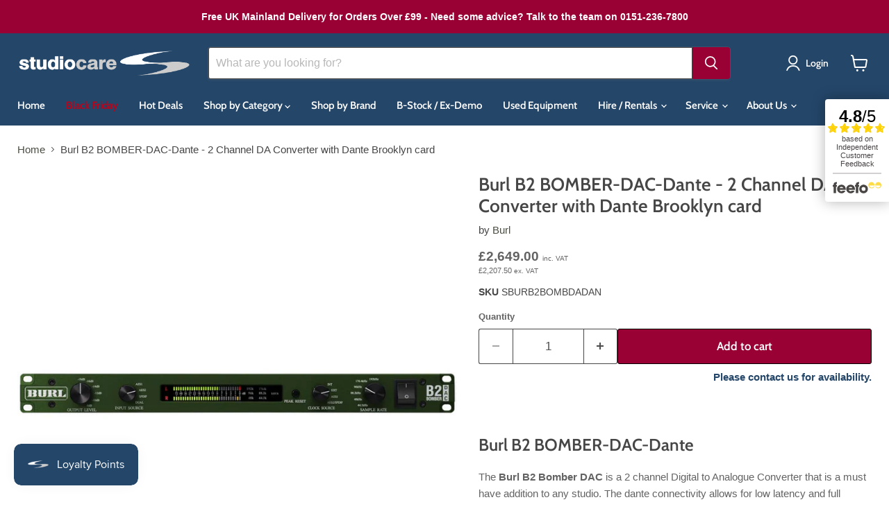

--- FILE ---
content_type: text/html; charset=utf-8
request_url: https://studiocare.com/products/burl-b2-bomber-dac-dante-2-channel-da-converter-with-dante-brooklyn-card
body_size: 54753
content:
<!doctype html>
<html class="no-js no-touch" lang="en">
  <head>
    <meta charset="utf-8">
    <meta http-equiv="x-ua-compatible" content="IE=edge">

    <link rel="preconnect" href="https://cdn.shopify.com">
    <link rel="preconnect" href="https://fonts.shopifycdn.com">
    <link rel="preconnect" href="https://v.shopify.com">
    <link rel="preconnect" href="https://cdn.shopifycloud.com">

    <title>Burl B2 BOMBER-DAC-Dante - 2 Channel DA Converter with Dante Brooklyn  — Studiocare</title>

    
      <meta name="description" content="The Burl B2 Bomber DAC is a 2 channel Digital to Analogue Converter that is a must have addition to any studio.">
    

    
      <link rel="shortcut icon" href="//studiocare.com/cdn/shop/files/SC_Favicon-blue_32x32.png?v=1753694138" type="image/png">
    

    
      <link rel="canonical" href="https://studiocare.com/products/burl-b2-bomber-dac-dante-2-channel-da-converter-with-dante-brooklyn-card" />
    

    <meta name="viewport" content="width=device-width">

    
    





<meta property="og:site_name" content="Studiocare">
<meta property="og:url" content="https://studiocare.com/products/burl-b2-bomber-dac-dante-2-channel-da-converter-with-dante-brooklyn-card">
<meta property="og:title" content="Burl B2 BOMBER-DAC-Dante - 2 Channel DA Converter with Dante Brooklyn card">
<meta property="og:type" content="product">
<meta property="og:description" content="The Burl B2 Bomber DAC is a 2 channel Digital to Analogue Converter that is a must have addition to any studio.">




    
    
    

    
    
    <meta
      property="og:image"
      content="https://studiocare.com/cdn/shop/products/b2_bomber_dac_std__11608.1444819812.1280.1280_1200x1200.jpg?v=1578922690"
    />
    <meta
      property="og:image:secure_url"
      content="https://studiocare.com/cdn/shop/products/b2_bomber_dac_std__11608.1444819812.1280.1280_1200x1200.jpg?v=1578922690"
    />
    <meta property="og:image:width" content="1200" />
    <meta property="og:image:height" content="1200" />
    
    
    <meta property="og:image:alt" content="Burl B2 BOMBER-DAC-Dante" />
  












<meta name="twitter:title" content="Burl B2 BOMBER-DAC-Dante - 2 Channel DA Converter with Dante Brooklyn ">
<meta name="twitter:description" content="The Burl B2 Bomber DAC is a 2 channel Digital to Analogue Converter that is a must have addition to any studio.">


    
    
    
      
      
      <meta name="twitter:card" content="summary">
    
    
    <meta
      property="twitter:image"
      content="https://studiocare.com/cdn/shop/products/b2_bomber_dac_std__11608.1444819812.1280.1280_1200x1200_crop_center.jpg?v=1578922690"
    />
    <meta property="twitter:image:width" content="1200" />
    <meta property="twitter:image:height" content="1200" />
    
    
    <meta property="twitter:image:alt" content="Burl B2 BOMBER-DAC-Dante" />
  



    <link rel="preload" href="//studiocare.com/cdn/fonts/cabin/cabin_n6.c6b1e64927bbec1c65aab7077888fb033480c4f7.woff2" as="font" crossorigin="anonymous">
    <link rel="preload" as="style" href="//studiocare.com/cdn/shop/t/44/assets/studiocare.css?v=89656013829995191191762946988">
    <link rel="preload" as="style" href="//studiocare.com/cdn/shop/t/44/assets/theme.css?v=3134996187611289801762947171">

    <script>window.performance && window.performance.mark && window.performance.mark('shopify.content_for_header.start');</script><meta id="shopify-digital-wallet" name="shopify-digital-wallet" content="/25629884462/digital_wallets/dialog">
<meta name="shopify-checkout-api-token" content="66a81256f15fe0bf0b34d10f3c0a2c11">
<meta id="in-context-paypal-metadata" data-shop-id="25629884462" data-venmo-supported="false" data-environment="production" data-locale="en_US" data-paypal-v4="true" data-currency="GBP">
<link rel="alternate" type="application/json+oembed" href="https://studiocare.com/products/burl-b2-bomber-dac-dante-2-channel-da-converter-with-dante-brooklyn-card.oembed">
<script async="async" src="/checkouts/internal/preloads.js?locale=en-GB"></script>
<script id="shopify-features" type="application/json">{"accessToken":"66a81256f15fe0bf0b34d10f3c0a2c11","betas":["rich-media-storefront-analytics"],"domain":"studiocare.com","predictiveSearch":true,"shopId":25629884462,"locale":"en"}</script>
<script>var Shopify = Shopify || {};
Shopify.shop = "studiocare.myshopify.com";
Shopify.locale = "en";
Shopify.currency = {"active":"GBP","rate":"1.0"};
Shopify.country = "GB";
Shopify.theme = {"name":"Empire APO V12.00 - Variant Pricing Update (AH)","id":186419741046,"schema_name":"Empire","schema_version":"12.0.0","theme_store_id":838,"role":"main"};
Shopify.theme.handle = "null";
Shopify.theme.style = {"id":null,"handle":null};
Shopify.cdnHost = "studiocare.com/cdn";
Shopify.routes = Shopify.routes || {};
Shopify.routes.root = "/";</script>
<script type="module">!function(o){(o.Shopify=o.Shopify||{}).modules=!0}(window);</script>
<script>!function(o){function n(){var o=[];function n(){o.push(Array.prototype.slice.apply(arguments))}return n.q=o,n}var t=o.Shopify=o.Shopify||{};t.loadFeatures=n(),t.autoloadFeatures=n()}(window);</script>
<script id="shop-js-analytics" type="application/json">{"pageType":"product"}</script>
<script defer="defer" async type="module" src="//studiocare.com/cdn/shopifycloud/shop-js/modules/v2/client.init-shop-cart-sync_COMZFrEa.en.esm.js"></script>
<script defer="defer" async type="module" src="//studiocare.com/cdn/shopifycloud/shop-js/modules/v2/chunk.common_CdXrxk3f.esm.js"></script>
<script type="module">
  await import("//studiocare.com/cdn/shopifycloud/shop-js/modules/v2/client.init-shop-cart-sync_COMZFrEa.en.esm.js");
await import("//studiocare.com/cdn/shopifycloud/shop-js/modules/v2/chunk.common_CdXrxk3f.esm.js");

  window.Shopify.SignInWithShop?.initShopCartSync?.({"fedCMEnabled":true,"windoidEnabled":true});

</script>
<script>(function() {
  var isLoaded = false;
  function asyncLoad() {
    if (isLoaded) return;
    isLoaded = true;
    var urls = ["https:\/\/js.smile.io\/v1\/smile-shopify.js?shop=studiocare.myshopify.com","https:\/\/searchanise-ef84.kxcdn.com\/widgets\/shopify\/init.js?a=3a4a5p6a2a\u0026shop=studiocare.myshopify.com"];
    for (var i = 0; i < urls.length; i++) {
      var s = document.createElement('script');
      s.type = 'text/javascript';
      s.async = true;
      s.src = urls[i];
      var x = document.getElementsByTagName('script')[0];
      x.parentNode.insertBefore(s, x);
    }
  };
  if(window.attachEvent) {
    window.attachEvent('onload', asyncLoad);
  } else {
    window.addEventListener('load', asyncLoad, false);
  }
})();</script>
<script id="__st">var __st={"a":25629884462,"offset":0,"reqid":"30dde562-13b8-4073-b976-3bbadd5d35bc-1763536984","pageurl":"studiocare.com\/products\/burl-b2-bomber-dac-dante-2-channel-da-converter-with-dante-brooklyn-card","u":"f69de0eae0c0","p":"product","rtyp":"product","rid":4389393563694};</script>
<script>window.ShopifyPaypalV4VisibilityTracking = true;</script>
<script id="captcha-bootstrap">!function(){'use strict';const t='contact',e='account',n='new_comment',o=[[t,t],['blogs',n],['comments',n],[t,'customer']],c=[[e,'customer_login'],[e,'guest_login'],[e,'recover_customer_password'],[e,'create_customer']],r=t=>t.map((([t,e])=>`form[action*='/${t}']:not([data-nocaptcha='true']) input[name='form_type'][value='${e}']`)).join(','),a=t=>()=>t?[...document.querySelectorAll(t)].map((t=>t.form)):[];function s(){const t=[...o],e=r(t);return a(e)}const i='password',u='form_key',d=['recaptcha-v3-token','g-recaptcha-response','h-captcha-response',i],f=()=>{try{return window.sessionStorage}catch{return}},m='__shopify_v',_=t=>t.elements[u];function p(t,e,n=!1){try{const o=window.sessionStorage,c=JSON.parse(o.getItem(e)),{data:r}=function(t){const{data:e,action:n}=t;return t[m]||n?{data:e,action:n}:{data:t,action:n}}(c);for(const[e,n]of Object.entries(r))t.elements[e]&&(t.elements[e].value=n);n&&o.removeItem(e)}catch(o){console.error('form repopulation failed',{error:o})}}const l='form_type',E='cptcha';function T(t){t.dataset[E]=!0}const w=window,h=w.document,L='Shopify',v='ce_forms',y='captcha';let A=!1;((t,e)=>{const n=(g='f06e6c50-85a8-45c8-87d0-21a2b65856fe',I='https://cdn.shopify.com/shopifycloud/storefront-forms-hcaptcha/ce_storefront_forms_captcha_hcaptcha.v1.5.2.iife.js',D={infoText:'Protected by hCaptcha',privacyText:'Privacy',termsText:'Terms'},(t,e,n)=>{const o=w[L][v],c=o.bindForm;if(c)return c(t,g,e,D).then(n);var r;o.q.push([[t,g,e,D],n]),r=I,A||(h.body.append(Object.assign(h.createElement('script'),{id:'captcha-provider',async:!0,src:r})),A=!0)});var g,I,D;w[L]=w[L]||{},w[L][v]=w[L][v]||{},w[L][v].q=[],w[L][y]=w[L][y]||{},w[L][y].protect=function(t,e){n(t,void 0,e),T(t)},Object.freeze(w[L][y]),function(t,e,n,w,h,L){const[v,y,A,g]=function(t,e,n){const i=e?o:[],u=t?c:[],d=[...i,...u],f=r(d),m=r(i),_=r(d.filter((([t,e])=>n.includes(e))));return[a(f),a(m),a(_),s()]}(w,h,L),I=t=>{const e=t.target;return e instanceof HTMLFormElement?e:e&&e.form},D=t=>v().includes(t);t.addEventListener('submit',(t=>{const e=I(t);if(!e)return;const n=D(e)&&!e.dataset.hcaptchaBound&&!e.dataset.recaptchaBound,o=_(e),c=g().includes(e)&&(!o||!o.value);(n||c)&&t.preventDefault(),c&&!n&&(function(t){try{if(!f())return;!function(t){const e=f();if(!e)return;const n=_(t);if(!n)return;const o=n.value;o&&e.removeItem(o)}(t);const e=Array.from(Array(32),(()=>Math.random().toString(36)[2])).join('');!function(t,e){_(t)||t.append(Object.assign(document.createElement('input'),{type:'hidden',name:u})),t.elements[u].value=e}(t,e),function(t,e){const n=f();if(!n)return;const o=[...t.querySelectorAll(`input[type='${i}']`)].map((({name:t})=>t)),c=[...d,...o],r={};for(const[a,s]of new FormData(t).entries())c.includes(a)||(r[a]=s);n.setItem(e,JSON.stringify({[m]:1,action:t.action,data:r}))}(t,e)}catch(e){console.error('failed to persist form',e)}}(e),e.submit())}));const S=(t,e)=>{t&&!t.dataset[E]&&(n(t,e.some((e=>e===t))),T(t))};for(const o of['focusin','change'])t.addEventListener(o,(t=>{const e=I(t);D(e)&&S(e,y())}));const B=e.get('form_key'),M=e.get(l),P=B&&M;t.addEventListener('DOMContentLoaded',(()=>{const t=y();if(P)for(const e of t)e.elements[l].value===M&&p(e,B);[...new Set([...A(),...v().filter((t=>'true'===t.dataset.shopifyCaptcha))])].forEach((e=>S(e,t)))}))}(h,new URLSearchParams(w.location.search),n,t,e,['guest_login'])})(!0,!0)}();</script>
<script integrity="sha256-52AcMU7V7pcBOXWImdc/TAGTFKeNjmkeM1Pvks/DTgc=" data-source-attribution="shopify.loadfeatures" defer="defer" src="//studiocare.com/cdn/shopifycloud/storefront/assets/storefront/load_feature-81c60534.js" crossorigin="anonymous"></script>
<script data-source-attribution="shopify.dynamic_checkout.dynamic.init">var Shopify=Shopify||{};Shopify.PaymentButton=Shopify.PaymentButton||{isStorefrontPortableWallets:!0,init:function(){window.Shopify.PaymentButton.init=function(){};var t=document.createElement("script");t.src="https://studiocare.com/cdn/shopifycloud/portable-wallets/latest/portable-wallets.en.js",t.type="module",document.head.appendChild(t)}};
</script>
<script data-source-attribution="shopify.dynamic_checkout.buyer_consent">
  function portableWalletsHideBuyerConsent(e){var t=document.getElementById("shopify-buyer-consent"),n=document.getElementById("shopify-subscription-policy-button");t&&n&&(t.classList.add("hidden"),t.setAttribute("aria-hidden","true"),n.removeEventListener("click",e))}function portableWalletsShowBuyerConsent(e){var t=document.getElementById("shopify-buyer-consent"),n=document.getElementById("shopify-subscription-policy-button");t&&n&&(t.classList.remove("hidden"),t.removeAttribute("aria-hidden"),n.addEventListener("click",e))}window.Shopify?.PaymentButton&&(window.Shopify.PaymentButton.hideBuyerConsent=portableWalletsHideBuyerConsent,window.Shopify.PaymentButton.showBuyerConsent=portableWalletsShowBuyerConsent);
</script>
<script data-source-attribution="shopify.dynamic_checkout.cart.bootstrap">document.addEventListener("DOMContentLoaded",(function(){function t(){return document.querySelector("shopify-accelerated-checkout-cart, shopify-accelerated-checkout")}if(t())Shopify.PaymentButton.init();else{new MutationObserver((function(e,n){t()&&(Shopify.PaymentButton.init(),n.disconnect())})).observe(document.body,{childList:!0,subtree:!0})}}));
</script>
<script id='scb4127' type='text/javascript' async='' src='https://studiocare.com/cdn/shopifycloud/privacy-banner/storefront-banner.js'></script><link id="shopify-accelerated-checkout-styles" rel="stylesheet" media="screen" href="https://studiocare.com/cdn/shopifycloud/portable-wallets/latest/accelerated-checkout-backwards-compat.css" crossorigin="anonymous">
<style id="shopify-accelerated-checkout-cart">
        #shopify-buyer-consent {
  margin-top: 1em;
  display: inline-block;
  width: 100%;
}

#shopify-buyer-consent.hidden {
  display: none;
}

#shopify-subscription-policy-button {
  background: none;
  border: none;
  padding: 0;
  text-decoration: underline;
  font-size: inherit;
  cursor: pointer;
}

#shopify-subscription-policy-button::before {
  box-shadow: none;
}

      </style>

<script>window.performance && window.performance.mark && window.performance.mark('shopify.content_for_header.end');</script>
    <link href="//studiocare.com/cdn/shop/t/44/assets/studiocare.css?v=89656013829995191191762946988" rel="stylesheet" type="text/css" media="all" />
    <link href="//studiocare.com/cdn/shop/t/44/assets/theme.css?v=3134996187611289801762947171" rel="stylesheet" type="text/css" media="all" />

    
      <link href="//studiocare.com/cdn/shop/t/44/assets/ripple.css?v=100240391239311985871758795881" rel="stylesheet" type="text/css" media="all" />
    

    
    <script>
      window.Theme = window.Theme || {};
      window.Theme.version = '12.0.0';
      window.Theme.name = 'Empire';
      window.Theme.routes = {
        "root_url": "/",
        "account_url": "/account",
        "account_login_url": "/account/login",
        "account_logout_url": "/account/logout",
        "account_register_url": "/account/register",
        "account_addresses_url": "/account/addresses",
        "collections_url": "/collections",
        "all_products_collection_url": "/collections/all",
        "search_url": "/search",
        "predictive_search_url": "/search/suggest",
        "cart_url": "/cart",
        "cart_add_url": "/cart/add",
        "cart_change_url": "/cart/change",
        "cart_clear_url": "/cart/clear",
        "product_recommendations_url": "/recommendations/products",
      };
    </script>
    
    
      <script src="//studiocare.com/cdn/shop/t/44/assets/studiocare-custom-product.js?v=13175547707174501351758796126" defer></script>
    
  <!-- BEGIN app block: shopify://apps/shopacado-discounts/blocks/enable/5950831a-4e4e-40a4-82b0-674110b50a14 -->

<script>
    if (!window.shopacado) window.shopacado = {};
    
    window.shopacado.waitForDomLoad = function (callback) {
        if (document.readyState === "complete" || (document.readyState !== "loading" && !document.documentElement.doScroll)) {
            callback();
        } else {
            document.addEventListener("DOMContentLoaded", callback);
        }
    };

    window.shopacado.debug = false;
    window.shopacado.themeSettings = {"product_page_price_selector":"div.product-pricing \u003e div.price \u003e div \u003e span.money","product_page_lowest_price_message":"As low as {{price}}","product_page_lowest_price_initial_update_delay":0,"variant_change_detection":{"event":"variant-change","method":"el_event_listener","selector":"variant-selection.variant-selection"},"cart_update_detection":{"note":"uses xmlhttprequest"},"product_title_selector":null,"regular_product_title_selector":".cart-item--content-title a","intercept_ajax":true,"intercept_xmlhttprequest":false,"intercept_cartchangeurl":false};
    window.shopacado.app_root_url = '/apps/appikon_discounted_pricing';

    
        console.log("Shopacado: Single Discount Mode");

        
        window.shopacado.interceptAjax = true;
        

        
        window.shopacado.interceptXMLHttpRequest = false;
        

        
        window.shopacado.interceptCartChangeUrl = false;
        

        window.shopacado.payload = {
            customer: {}
        };
    
        
    
        
    
        
        
        

        
            window.shopacado.product = {
                id: 4389393563694,
                collections: []
            };

            
                window.shopacado.product.collections.push(158192828462)
            
                window.shopacado.product.collections.push(158187421742)
            
                window.shopacado.product.collections.push(159424479278)
            
        
    
        
            window.shopacado.payload.cart = {"note":null,"attributes":{},"original_total_price":0,"total_price":0,"total_discount":0,"total_weight":0.0,"item_count":0,"items":[],"requires_shipping":false,"currency":"GBP","items_subtotal_price":0,"cart_level_discount_applications":[],"checkout_charge_amount":0};
            ["requires_shipping", "total_discount", "item_count", "total_weight"].map(function(a) {
                delete window.shopacado.payload.cart[a]
            })
            window.shopacado.payload.cart.items = [];
            window.shopacado.payload.cart_product_ids = [];
            window.shopacado.payload.cart_collection_ids = [];
            
            window.shopacado.payload.adp_page = "cart";
        
    

    window.shopacadoLegacy = {"money_format":"£{{amount}}","adp_discount_tiers_default_html":"\u003cdiv class=\"adp-discount-tiers\"\u003e\n    \u003ch4\u003e{{{product_message}}}\u003c\/h4\u003e\n    \u003ctable class=\"adp-discount-table\"\u003e\n        \u003cthead\u003e\n        \u003ctr\u003e\n            \u003cth\u003eMinimum Qty\u003c\/th\u003e\n            \u003cth\u003eDiscount\u003c\/th\u003e\n        \u003c\/tr\u003e\n        \u003c\/thead\u003e\n        \u003ctbody\u003e\n        {{#vol_rows}}\n        \u003ctr\u003e\n            \u003ctd\u003e{{{quantity}}} +\u003c\/td\u003e\n            \u003ctd\u003e{{{price.title}}}\u003c\/td\u003e\n        \u003c\/tr\u003e\n        {{\/vol_rows}}\n        \u003c\/tbody\u003e\n    \u003c\/table\u003e\n\u003c\/div\u003e\n","adp_discount_tiers_detailed_html":"\u003cdiv class=\"adp-discount-tiers\"\u003e\u003ch4\u003e{{{product_message}}}\u003c\/h4\u003e\n    \u003ctable class=\"adp-discount-table\"\u003e\n        \u003cthead\u003e\n        \u003ctr\u003e\n            \u003cth\u003eQty\u003c\/th\u003e\n            \u003cth\u003eDiscount\u003c\/th\u003e\n        \u003c\/tr\u003e\n        \u003c\/thead\u003e\n        \u003ctbody\u003e {{#vol_rows}}\n        \u003ctr\u003e\n            \u003ctd\u003eBuy {{{quantity}}}\u003c\/td\u003e\n            \u003ctd\u003e{{{price.title}}} each\u003c\/td\u003e\n        \u003c\/tr\u003e\n        {{\/vol_rows}}\n        \u003c\/tbody\u003e\n    \u003c\/table\u003e\n\u003c\/div\u003e\n","adp_discount_tiers_grid_html":"\u003cdiv class=\"adp-discount-tiers\"\u003e\u003ch4\u003e{{{product_message}}}\u003c\/h4\u003e\n    \u003ctable class=\"adp-discount-table\"\u003e\n        \u003cthead\u003e\n        \u003ctr\u003e\n            \u003cth\u003eMinimum Qty\u003c\/th\u003e\n            \u003cth\u003eMaximum Qty\u003c\/th\u003e\n            \u003cth\u003eDiscount\u003c\/th\u003e\n        \u003c\/tr\u003e\n        \u003c\/thead\u003e\n        \u003ctbody\u003e {{#vol_rows}}\n        \u003ctr\u003e\n            \u003ctd\u003e{{{quantity}}}\u003c\/td\u003e\n            \u003ctd\u003e{{{next_range_qty}}}\u003c\/td\u003e\n            \u003ctd\u003e{{{price.title}}}\u003c\/td\u003e\n        \u003c\/tr\u003e\n        {{\/vol_rows}}\n        \u003c\/tbody\u003e\n    \u003c\/table\u003e\n\u003c\/div\u003e\n","adp_discount_tiers_grid_alt_html":"\u003cdiv class=\"adp-discount-tiers\"\u003e\u003ch4\u003e{{{product_message}}}\u003c\/h4\u003e\n    \u003ctable class=\"adp-discount-table\"\u003e\n        \u003cthead\u003e\n        \u003ctr\u003e\n            \u003cth\u003eQty\u003c\/th\u003e\n            \u003cth\u003eDiscount\u003c\/th\u003e\n        \u003c\/tr\u003e\n        \u003c\/thead\u003e\n        \u003ctbody\u003e {{#vol_rows}}\n        \u003ctr\u003e\n            \u003ctd\u003e{{{quantity}}} - {{{next_range_qty}}}\u003c\/td\u003e\n            \u003ctd\u003e{{{price.title}}}\u003c\/td\u003e\n        \u003c\/tr\u003e\n        {{\/vol_rows}}\n        \u003c\/tbody\u003e\n    \u003c\/table\u003e\n\u003c\/div\u003e\n","adp_buy_x_discount_tiers_html":"\u003cdiv class=\"adp-discount-tiers\"\u003e\u003ch4\u003e{{{product_message}}}\u003c\/h4\u003e\n    \u003ctable class=\"adp-discount-table\"\u003e\n        \u003cthead\u003e\n        \u003ctr\u003e\n            \u003cth\u003eQty\u003c\/th\u003e\n            \u003cth\u003eDiscount\u003c\/th\u003e\n        \u003c\/tr\u003e\n        \u003c\/thead\u003e\n        \u003ctbody\u003e {{#vol_rows}}\n        \u003ctr\u003e\n            \u003ctd\u003eBuy {{{quantity}}}\u003c\/td\u003e\n            \u003ctd\u003e{{{price.title}}}\u003c\/td\u003e\n        \u003c\/tr\u003e\n        {{\/vol_rows}}\n        \u003c\/tbody\u003e\n    \u003c\/table\u003e\n\u003c\/div\u003e\n","adp_discount_table_design_css":".adp-discount-tiers h4 {\n    text-align: inherit;\n    color: inherit;\n    font-size: inherit;\n    background-color: inherit;\n}\n\ntable.adp-discount-table th {\n    background-color: inherit;\n    border-color: #244669;\n    color: inherit;\n    border-width: inherit;\n    font-size: inherit;\n    padding: 4px;\n    text-align: center;\n    border-style: solid;\n}\n\ntable.adp-discount-table td {\n    background-color: inherit;\n    border-color: #244669;\n    color: inherit;\n    border-width: inherit;\n    font-size: inherit;\n    padding: 4px;\n    text-align: center;\n    border-style: solid;\n}\n\ntable.adp-discount-table {\n    min-width: inherit;\n    max-width: inherit;\n    border-color: inherit;\n    border-width: 1px;\n    font-family: inherit;\n    border-collapse: collapse;\n    margin: auto;\n    width: 100%;\n}\n\ntable.adp-discount-table td:last-child {\n    color: inherit;\n    background-color: inherit;\n    font-family: inherit;\n    font-size: inherit;\n}\n","notification_bar_design_css":"div#appikon-notification-bar {\n    font-size: 100%;\n    background-color: #990033;\n    padding: 12px;\n    color: #FFFFFF;\n    font-family: inherit;\n    z-index: 9999999999999;\n    display: none;\n    left: 0px;\n    width: 100%;\n    margin: 0px;\n    margin-bottom: 20px;\n    text-align: center;\n    text-transform: none;\n}\n\n.appikon-cart-item-success-notes, .appikon-cart-item-upsell-notes {\n    display: block;\n    font-weight: bold;\n    color: #0078BD;\n    font-size: 80%;\n}\n\n#appikon-discount-item {\n    font-size: 60%;\n    padding-top: 5px;\n    padding-bottom: 5px;\n}\n\n#appikon-summary-item {\n    font-size: 60%;\n    padding-top: 5px;\n    padding-bottom: 5px;\n}","avoid_cart_quantity_adjustment":false,"quantities_refresh_over_submit":false,"custom_css":"","custom_js":"","custom_js_settings":"","show_cart_notification_bar":true,"show_product_notification_bar":true,"discount_mode":"DRAFT","vd_placement_settings":{"placement":"AFTER","final_selector":"","use_app_blocks":true,"custom_js":null},"notification_placement_settings":{"final_selector":null,"placement":"AFTER","use_app_blocks":true},"notification_cart_placement_settings":{"final_selector":null,"placement":"AFTER","use_app_blocks":true},"discount_code_apply_button":"Apply","discount_code_placeholder_text":"Discount Code","discount_code_settings":{"inputPlacementSelector":"#appikon-discount-item","inputPlacementPosition":"AFTER"},"show_discount_code":false,"shop":"studiocare.myshopify.com","is_dynamic_insertion":true,"listen_to_ajax_cart_events_strategy":true,"installed":true,"use_compare_at_price":false,"multicurrency_code":"if (window.theme \u0026\u0026 window.theme.moneyFormat) {\n                window.appikon.multicurrency.moneyFormat = window.theme.moneyFormat;\n            } else if (window.theme \u0026\u0026 window.theme.strings \u0026\u0026 window.theme.strings.moneyFormat) {\n                window.appikon.multicurrency.moneyFormat = window.theme.strings.moneyFormat;\n            } else if (window.Theme \u0026\u0026 window.Theme.strings \u0026\u0026 window.Theme.strings.moneyFormat) {\n                window.appikon.multicurrency.moneyFormat = window.Theme.strings.moneyFormat;\n            } else if (window.Theme \u0026\u0026 window.Theme.moneyFormat) {\n                window.appikon.multicurrency.moneyFormat = window.Theme.moneyFormat;\n            } else if (window.mwSwitcherObjects \u0026\u0026 window.mwSwitcherObjects.shop.money_format){\n                window.appikon.multicurrency.moneyFormat = window.mwSwitcherObjects.shop.money_format;\n            } else if (window.Shopify.currency \u0026\u0026 window.Shopify.currency.active \u0026\u0026 window.Currency \u0026\u0026 window.Currency.money_format \u0026\u0026 window.Currency.money_format[window.Shopify.currency.active]) {\n                window.appikon.multicurrency.moneyFormat = window.Currency.money_format[window.Shopify.currency.active];\n            } else if (window.Currency \u0026\u0026 window.Currency.currentCurrency \u0026\u0026 window.Currency.moneyFormats \u0026\u0026 window.Currency.moneyFormats[window.Currency.currentCurrency]) {\n                window.appikon.multicurrency.moneyFormat = window.Currency.moneyFormats[window.Currency.currentCurrency].money_format;\n            } else if (window.ACSCurrency \u0026\u0026 window.ACSCurrency.currentCurrency) {\n                window.appikon.multicurrency.moneyFormat = window.ACSCurrency.moneyFormats[window.ACSCurrency.currentCurrency].money_format;\n            } else if (window.FlashsearchThemeSettings \u0026\u0026 window.FlashsearchThemeSettings.shop \u0026\u0026 window.FlashsearchThemeSettings.shop.moneyFormat) {\n                window.appikon.multicurrency.moneyFormat = window.FlashsearchThemeSettings.shop.moneyFormat;\n            }\n\n            typeof continuePageLoad === \"function\" \u0026\u0026 continuePageLoad();","code_version":"2.0.2","product_page_price_selector":"","checkout_selector":"","drawer_cart_selector":"","terms_selector":"","drawer_cart_product_title_selector":"","drawer_cart_line_price_selector":"","drawer_cart_unit_price_selector":"","drawer_cart_sub_total_selector":"","regular_cart_product_title_selector":".cart-item--content-title a","regular_cart_line_price_selector":"","regular_cart_unit_price_selector":"","regular_cart_sub_total_selector":"","app_root_url":"\/apps\/appikon_discounted_pricing","appikon_cart_x_requested_with":"","jquery_url":"code.jquery.com\/jquery-3.6.3.min.js","intercept_fetch_calls":false,"page_load_delay":0,"debug":true,"discount_table_code":"\/\/ using app blocks for discount tables"}
</script>


<script src="https://cdn.shopify.com/extensions/4594f4fe-0288-4a13-886e-2ae30c783d17/shopacado-volume-discounts-43/assets/shopacado-additional.js" async></script>




<script>
    window.shopacado.waitForDomLoad(() => {

        

    });
</script>


<script>
    window.shopacado.waitForDomLoad(() => {
        
    
        const el = document.querySelector("variant-selection.variant-selection");
        if (el) {
            el.addEventListener("variant-change", (data) => {
                if (data) {
                    setTimeout(() => {
                        if (data.detail?.variant?.price) {
                            window.shopacado.productUpdateWithNewPrice(data.detail.variant.price);
                        } else if (data.target?.currentVariant?.price) {
                            window.shopacado.productUpdateWithNewPrice(data.target.currentVariant.price);
                        }
                    }, window.shopacado.themeSettings?.variant_change_detection?.delay || 0);
                }
            });
        }
        
        



        setTimeout(() => {
            const lowest_price_el = document.getElementById("shopacado-lowest-price");
            console.log("Lowest Price Element", lowest_price_el);
            if (lowest_price_el) {
                if (typeof window.shopacado.prepPageForLowestPrice === "function") {
                    window.shopacado.prepPageForLowestPrice();
                }
                
                window.shopacado.showLowestPriceFromElement(lowest_price_el);
            }
        }, window.shopacado.themeSettings?.product_page_lowest_price_initial_update_delay || 0);
    });
</script>


<link href="//cdn.shopify.com/extensions/4594f4fe-0288-4a13-886e-2ae30c783d17/shopacado-volume-discounts-43/assets/shopacado-legacy.css" rel="stylesheet" type="text/css" media="all" />

<style>
    .adp-discount-tiers h4 {
    text-align: inherit;
    color: inherit;
    font-size: inherit;
    background-color: inherit;
}

table.adp-discount-table th {
    background-color: inherit;
    border-color: #244669;
    color: inherit;
    border-width: inherit;
    font-size: inherit;
    padding: 4px;
    text-align: center;
    border-style: solid;
}

table.adp-discount-table td {
    background-color: inherit;
    border-color: #244669;
    color: inherit;
    border-width: inherit;
    font-size: inherit;
    padding: 4px;
    text-align: center;
    border-style: solid;
}

table.adp-discount-table {
    min-width: inherit;
    max-width: inherit;
    border-color: inherit;
    border-width: 1px;
    font-family: inherit;
    border-collapse: collapse;
    margin: auto;
    width: 100%;
}

table.adp-discount-table td:last-child {
    color: inherit;
    background-color: inherit;
    font-family: inherit;
    font-size: inherit;
}

</style>

<style>
    div#appikon-notification-bar {
    font-size: 100%;
    background-color: #990033;
    padding: 12px;
    color: #FFFFFF;
    font-family: inherit;
    z-index: 9999999999999;
    display: none;
    left: 0px;
    width: 100%;
    margin: 0px;
    margin-bottom: 20px;
    text-align: center;
    text-transform: none;
}

.appikon-cart-item-success-notes, .appikon-cart-item-upsell-notes {
    display: block;
    font-weight: bold;
    color: #0078BD;
    font-size: 80%;
}

#appikon-discount-item {
    font-size: 60%;
    padding-top: 5px;
    padding-bottom: 5px;
}

#appikon-summary-item {
    font-size: 60%;
    padding-top: 5px;
    padding-bottom: 5px;
}
</style>

<style>
    
</style>

<style>
    div#shopacado-banner {
        position: absolute;
        top: 0;
        left: 0;
        background-color: #DDEEEE;
        width: 100%;
        height: 50px;
        z-index:99999;
    }
    
    div#shopacado-banner-content {
        width: 800px;
        margin: 0 auto;
        padding: 10px;
        text-align: center
    }

    .shopacado-hidden {
        display: none;
    }

    .push-down {
        margin-top: 70px;
    }
</style>


<!-- END app block --><!-- BEGIN app block: shopify://apps/simprosys-google-shopping-feed/blocks/core_settings_block/1f0b859e-9fa6-4007-97e8-4513aff5ff3b --><!-- BEGIN: GSF App Core Tags & Scripts by Simprosys Google Shopping Feed -->









<!-- END: GSF App Core Tags & Scripts by Simprosys Google Shopping Feed -->
<!-- END app block --><!-- BEGIN app block: shopify://apps/hulk-form-builder/blocks/app-embed/b6b8dd14-356b-4725-a4ed-77232212b3c3 --><!-- BEGIN app snippet: hulkapps-formbuilder-theme-ext --><script type="text/javascript">
  
  if (typeof window.formbuilder_customer != "object") {
        window.formbuilder_customer = {}
  }

  window.hulkFormBuilder = {
    form_data: {"form_20KbQCDmI6SnwHLP4q7GhQ":{"uuid":"20KbQCDmI6SnwHLP4q7GhQ","form_name":"An Evening with API RSVP","form_data":{"div_back_gradient_1":"#fff","div_back_gradient_2":"#fff","back_color":"#fff","form_title":"\u003cp\u003e\u0026nbsp;\u003c\/p\u003e\n\n\u003cp\u003eRSVP - API Evening\u003c\/p\u003e\n","form_submit":"Submit","after_submit":"hideAndmessage","after_submit_msg":"","captcha_enable":"no","label_style":"blockLabels","input_border_radius":"2","back_type":"transparent","input_back_color":"#fff","input_back_color_hover":"#fff","back_shadow":"none","label_font_clr":"#333333","input_font_clr":"#333333","button_align":"leftBtn","button_clr":"#fff","button_back_clr":"#333333","button_border_radius":"2","form_width":"600px","form_border_size":"2","form_border_clr":"#c7c7c7","form_border_radius":"1","label_font_size":"14","input_font_size":"12","button_font_size":"16","form_padding":"35","input_border_color":"#ccc","input_border_color_hover":"#ccc","btn_border_clr":"#333333","btn_border_size":"1","form_name":"An Evening with API RSVP","":"sales@studiocare.com","form_emails":"sales@studiocare.com","admin_email_subject":"New form submission received.","admin_email_message":"Hi [first-name of store owner],\u003cbr\u003eSomeone just submitted a response to your form.\u003cbr\u003ePlease find the details below:","form_access_message":"\u003cp\u003ePlease login to access the form\u003cbr\u003eDo not have an account? Create account\u003c\/p\u003e","notification_email_send":true,"submition_single_email":"yes","capture_form_submission_counts":"no","custom_count_number":"","form_banner":"https:\/\/form-builder-by-hulkapps.s3.amazonaws.com\/uploads\/studiocare.myshopify.com\/backend_image\/API_logo.jpg","form_banner_alignment":"center","banner_img_height":"200","banner_img_width":"200","shopify_customer_create":"yes","customer_account_activation_email":"yes","formElements":[{"Conditions":{},"type":"text","position":0,"label":"Name","page_number":1},{"type":"email","position":1,"label":"Email","required":"yes","email_confirm":"yes","Conditions":{},"page_number":1}]},"is_spam_form":false,"shop_uuid":"XD4Nu4UtWE4_EWqnJ3f3fg","shop_timezone":"Europe\/London","shop_id":88709,"shop_is_after_submit_enabled":true,"shop_shopify_plan":"shopify_plus","shop_shopify_domain":"studiocare.myshopify.com","shop_remove_watermark":false,"shop_created_at":"2023-07-31T09:24:32.404-05:00"},"form_2XOkdov7UkgWP3ULQPCdlA":{"uuid":"2XOkdov7UkgWP3ULQPCdlA","form_name":"BFCM 2025","form_data":{"div_back_gradient_1":"#fff","div_back_gradient_2":"#fff","back_color":"#fff","form_title":"\u003ch3\u003eRequest a Black Friday Deal!\u003c\/h3\u003e\n","form_submit":"Submit","after_submit":"hideAndmessage","after_submit_msg":"","captcha_enable":"no","label_style":"blockLabels","input_border_radius":"2","back_type":"transparent","input_back_color":"#fff","input_back_color_hover":"#fff","back_shadow":"none","label_font_clr":"#333333","input_font_clr":"#333333","button_align":"fullBtn","button_clr":"#fff","button_back_clr":"#244669","button_border_radius":"3","form_width":"600px","form_border_size":"2","form_border_clr":"#c7c7c7","form_border_radius":"1","label_font_size":"14","input_font_size":"12","button_font_size":"16","form_padding":"35","input_border_color":"#ccc","input_border_color_hover":"#ccc","btn_border_clr":"#333333","btn_border_size":0,"form_name":"BFCM 2025","":"sales@studiocare.com","form_access_message":"\u003cp\u003ePlease login to access the form\u003cbr\u003eDo not have an account? Create account\u003c\/p\u003e","form_load_as_popup":"no","form_load_with_existing_btn":"no","formElements":[{"type":"text","position":0,"label":"First Name","customClass":"","halfwidth":"yes","Conditions":{},"page_number":1},{"type":"text","position":1,"label":"Last Name","halfwidth":"yes","Conditions":{},"page_number":1},{"type":"email","position":2,"label":"Email","required":"yes","email_confirm":"yes","Conditions":{},"page_number":1},{"type":"textarea","position":3,"label":"I would like a Black Friday deal on the following equipment","required":"yes","Conditions":{},"page_number":1}]},"is_spam_form":false,"shop_uuid":"XD4Nu4UtWE4_EWqnJ3f3fg","shop_timezone":"Europe\/London","shop_id":88709,"shop_is_after_submit_enabled":true,"shop_shopify_plan":"shopify_plus","shop_shopify_domain":"studiocare.myshopify.com"}},
    shop_data: {"shop_XD4Nu4UtWE4_EWqnJ3f3fg":{"shop_uuid":"XD4Nu4UtWE4_EWqnJ3f3fg","shop_timezone":"Europe\/London","shop_id":88709,"shop_is_after_submit_enabled":true,"shop_shopify_plan":"shopify_plus","shop_shopify_domain":"studiocare.myshopify.com","shop_created_at":"2023-07-31T09:24:32.404-05:00","is_skip_metafield":false,"shop_deleted":false,"shop_disabled":false}},
    settings_data: {"shop_settings":{"shop_customise_msgs":[],"default_customise_msgs":{"is_required":"is required","thank_you":"Thank you! The form was submitted successfully.","processing":"Processing...","valid_data":"Please provide valid data","valid_email":"Provide valid email format","valid_tags":"HTML Tags are not allowed","valid_phone":"Provide valid phone number","valid_captcha":"Please provide valid captcha response","valid_url":"Provide valid URL","only_number_alloud":"Provide valid number in","number_less":"must be less than","number_more":"must be more than","image_must_less":"Image must be less than 20MB","image_number":"Images allowed","image_extension":"Invalid extension! Please provide image file","error_image_upload":"Error in image upload. Please try again.","error_file_upload":"Error in file upload. Please try again.","your_response":"Your response","error_form_submit":"Error occur.Please try again after sometime.","email_submitted":"Form with this email is already submitted","invalid_email_by_zerobounce":"The email address you entered appears to be invalid. Please check it and try again.","download_file":"Download file","card_details_invalid":"Your card details are invalid","card_details":"Card details","please_enter_card_details":"Please enter card details","card_number":"Card number","exp_mm":"Exp MM","exp_yy":"Exp YY","crd_cvc":"CVV","payment_value":"Payment amount","please_enter_payment_amount":"Please enter payment amount","address1":"Address line 1","address2":"Address line 2","city":"City","province":"Province","zipcode":"Zip code","country":"Country","blocked_domain":"This form does not accept addresses from","file_must_less":"File must be less than 20MB","file_extension":"Invalid extension! Please provide file","only_file_number_alloud":"files allowed","previous":"Previous","next":"Next","must_have_a_input":"Please enter at least one field.","please_enter_required_data":"Please enter required data","atleast_one_special_char":"Include at least one special character","atleast_one_lowercase_char":"Include at least one lowercase character","atleast_one_uppercase_char":"Include at least one uppercase character","atleast_one_number":"Include at least one number","must_have_8_chars":"Must have 8 characters long","be_between_8_and_12_chars":"Be between 8 and 12 characters long","please_select":"Please Select","phone_submitted":"Form with this phone number is already submitted","user_res_parse_error":"Error while submitting the form","valid_same_values":"values must be same","product_choice_clear_selection":"Clear Selection","picture_choice_clear_selection":"Clear Selection","remove_all_for_file_image_upload":"Remove All","invalid_file_type_for_image_upload":"You can't upload files of this type.","invalid_file_type_for_signature_upload":"You can't upload files of this type.","max_files_exceeded_for_file_upload":"You can not upload any more files.","max_files_exceeded_for_image_upload":"You can not upload any more files.","file_already_exist":"File already uploaded","max_limit_exceed":"You have added the maximum number of text fields.","cancel_upload_for_file_upload":"Cancel upload","cancel_upload_for_image_upload":"Cancel upload","cancel_upload_for_signature_upload":"Cancel upload"},"shop_blocked_domains":[]}},
    features_data: {"shop_plan_features":{"shop_plan_features":["unlimited-forms","full-design-customization","export-form-submissions","multiple-recipients-for-form-submissions","multiple-admin-notifications","enable-captcha","unlimited-file-uploads","save-submitted-form-data","set-auto-response-message","conditional-logic","form-banner","save-as-draft-facility","include-user-response-in-admin-email","disable-form-submission","mail-platform-integration","stripe-payment-integration","pre-built-templates","create-customer-account-on-shopify","google-analytics-3-by-tracking-id","facebook-pixel-id","bing-uet-pixel-id","advanced-js","advanced-css","api-available","customize-form-message","hidden-field","restrict-from-submissions-per-one-user","utm-tracking","ratings","privacy-notices","heading","paragraph","shopify-flow-trigger","domain-setup","block-domain","address","html-code","form-schedule","after-submit-script","customize-form-scrolling","on-form-submission-record-the-referrer-url","password","duplicate-the-forms","include-user-response-in-auto-responder-email","elements-add-ons","admin-and-auto-responder-email-with-tokens","email-export","premium-support","google-analytics-4-by-measurement-id","google-ads-for-tracking-conversion","validation-field","file-upload","load_form_as_popup","advanced_conditional_logic"]}},
    shop: null,
    shop_id: null,
    plan_features: null,
    validateDoubleQuotes: false,
    assets: {
      extraFunctions: "https://cdn.shopify.com/extensions/019a6c74-29f3-754a-afe5-b354ea02c446/form_builder-47/assets/extra-functions.js",
      extraStyles: "https://cdn.shopify.com/extensions/019a6c74-29f3-754a-afe5-b354ea02c446/form_builder-47/assets/extra-styles.css",
      bootstrapStyles: "https://cdn.shopify.com/extensions/019a6c74-29f3-754a-afe5-b354ea02c446/form_builder-47/assets/theme-app-extension-bootstrap.css"
    },
    translations: {
      htmlTagNotAllowed: "HTML Tags are not allowed",
      sqlQueryNotAllowed: "SQL Queries are not allowed",
      doubleQuoteNotAllowed: "Double quotes are not allowed",
      vorwerkHttpWwwNotAllowed: "The words \u0026#39;http\u0026#39; and \u0026#39;www\u0026#39; are not allowed. Please remove them and try again.",
      maxTextFieldsReached: "You have added the maximum number of text fields.",
      avoidNegativeWords: "Avoid negative words: Don\u0026#39;t use negative words in your contact message.",
      customDesignOnly: "This form is for custom designs requests. For general inquiries please contact our team at info@stagheaddesigns.com",
      zerobounceApiErrorMsg: "We couldn\u0026#39;t verify your email due to a technical issue. Please try again later.",
    }

  }

  

  window.FbThemeAppExtSettingsHash = {}
  
</script><!-- END app snippet --><!-- END app block --><script src="https://cdn.shopify.com/extensions/4594f4fe-0288-4a13-886e-2ae30c783d17/shopacado-volume-discounts-43/assets/shopacado-global.js" type="text/javascript" defer="defer"></script>
<link href="https://cdn.shopify.com/extensions/4594f4fe-0288-4a13-886e-2ae30c783d17/shopacado-volume-discounts-43/assets/shopacado-global.css" rel="stylesheet" type="text/css" media="all">
<script src="https://cdn.shopify.com/extensions/019a9384-b477-7608-8dbd-c3d9d8355965/smile-shopify-app-extensions-248/assets/smile-loader.js" type="text/javascript" defer="defer"></script>
<link href="https://cdn.shopify.com/extensions/019a5409-24e9-7877-9c90-0f5fe16d4990/advanced-product-options-168/assets/mws_apo_bundle.css" rel="stylesheet" type="text/css" media="all">
<link href="https://cdn.shopify.com/extensions/abd62dc5-a83a-4c87-a539-0cdf2a82168f/1.3.0/assets/optimised-widgets-visibility.css" rel="stylesheet" type="text/css" media="all">
<script src="https://cdn.shopify.com/extensions/019a6c74-29f3-754a-afe5-b354ea02c446/form_builder-47/assets/form-builder-script.js" type="text/javascript" defer="defer"></script>
<script src="https://cdn.shopify.com/extensions/019a80f2-708e-76c7-b357-98cfa8bb6f46/terms-relentless-119/assets/terms.js" type="text/javascript" defer="defer"></script>
<link href="https://cdn.shopify.com/extensions/019a80f2-708e-76c7-b357-98cfa8bb6f46/terms-relentless-119/assets/style.min.css" rel="stylesheet" type="text/css" media="all">
<link href="https://monorail-edge.shopifysvc.com" rel="dns-prefetch">
<script>(function(){if ("sendBeacon" in navigator && "performance" in window) {try {var session_token_from_headers = performance.getEntriesByType('navigation')[0].serverTiming.find(x => x.name == '_s').description;} catch {var session_token_from_headers = undefined;}var session_cookie_matches = document.cookie.match(/_shopify_s=([^;]*)/);var session_token_from_cookie = session_cookie_matches && session_cookie_matches.length === 2 ? session_cookie_matches[1] : "";var session_token = session_token_from_headers || session_token_from_cookie || "";function handle_abandonment_event(e) {var entries = performance.getEntries().filter(function(entry) {return /monorail-edge.shopifysvc.com/.test(entry.name);});if (!window.abandonment_tracked && entries.length === 0) {window.abandonment_tracked = true;var currentMs = Date.now();var navigation_start = performance.timing.navigationStart;var payload = {shop_id: 25629884462,url: window.location.href,navigation_start,duration: currentMs - navigation_start,session_token,page_type: "product"};window.navigator.sendBeacon("https://monorail-edge.shopifysvc.com/v1/produce", JSON.stringify({schema_id: "online_store_buyer_site_abandonment/1.1",payload: payload,metadata: {event_created_at_ms: currentMs,event_sent_at_ms: currentMs}}));}}window.addEventListener('pagehide', handle_abandonment_event);}}());</script>
<script id="web-pixels-manager-setup">(function e(e,d,r,n,o){if(void 0===o&&(o={}),!Boolean(null===(a=null===(i=window.Shopify)||void 0===i?void 0:i.analytics)||void 0===a?void 0:a.replayQueue)){var i,a;window.Shopify=window.Shopify||{};var t=window.Shopify;t.analytics=t.analytics||{};var s=t.analytics;s.replayQueue=[],s.publish=function(e,d,r){return s.replayQueue.push([e,d,r]),!0};try{self.performance.mark("wpm:start")}catch(e){}var l=function(){var e={modern:/Edge?\/(1{2}[4-9]|1[2-9]\d|[2-9]\d{2}|\d{4,})\.\d+(\.\d+|)|Firefox\/(1{2}[4-9]|1[2-9]\d|[2-9]\d{2}|\d{4,})\.\d+(\.\d+|)|Chrom(ium|e)\/(9{2}|\d{3,})\.\d+(\.\d+|)|(Maci|X1{2}).+ Version\/(15\.\d+|(1[6-9]|[2-9]\d|\d{3,})\.\d+)([,.]\d+|)( \(\w+\)|)( Mobile\/\w+|) Safari\/|Chrome.+OPR\/(9{2}|\d{3,})\.\d+\.\d+|(CPU[ +]OS|iPhone[ +]OS|CPU[ +]iPhone|CPU IPhone OS|CPU iPad OS)[ +]+(15[._]\d+|(1[6-9]|[2-9]\d|\d{3,})[._]\d+)([._]\d+|)|Android:?[ /-](13[3-9]|1[4-9]\d|[2-9]\d{2}|\d{4,})(\.\d+|)(\.\d+|)|Android.+Firefox\/(13[5-9]|1[4-9]\d|[2-9]\d{2}|\d{4,})\.\d+(\.\d+|)|Android.+Chrom(ium|e)\/(13[3-9]|1[4-9]\d|[2-9]\d{2}|\d{4,})\.\d+(\.\d+|)|SamsungBrowser\/([2-9]\d|\d{3,})\.\d+/,legacy:/Edge?\/(1[6-9]|[2-9]\d|\d{3,})\.\d+(\.\d+|)|Firefox\/(5[4-9]|[6-9]\d|\d{3,})\.\d+(\.\d+|)|Chrom(ium|e)\/(5[1-9]|[6-9]\d|\d{3,})\.\d+(\.\d+|)([\d.]+$|.*Safari\/(?![\d.]+ Edge\/[\d.]+$))|(Maci|X1{2}).+ Version\/(10\.\d+|(1[1-9]|[2-9]\d|\d{3,})\.\d+)([,.]\d+|)( \(\w+\)|)( Mobile\/\w+|) Safari\/|Chrome.+OPR\/(3[89]|[4-9]\d|\d{3,})\.\d+\.\d+|(CPU[ +]OS|iPhone[ +]OS|CPU[ +]iPhone|CPU IPhone OS|CPU iPad OS)[ +]+(10[._]\d+|(1[1-9]|[2-9]\d|\d{3,})[._]\d+)([._]\d+|)|Android:?[ /-](13[3-9]|1[4-9]\d|[2-9]\d{2}|\d{4,})(\.\d+|)(\.\d+|)|Mobile Safari.+OPR\/([89]\d|\d{3,})\.\d+\.\d+|Android.+Firefox\/(13[5-9]|1[4-9]\d|[2-9]\d{2}|\d{4,})\.\d+(\.\d+|)|Android.+Chrom(ium|e)\/(13[3-9]|1[4-9]\d|[2-9]\d{2}|\d{4,})\.\d+(\.\d+|)|Android.+(UC? ?Browser|UCWEB|U3)[ /]?(15\.([5-9]|\d{2,})|(1[6-9]|[2-9]\d|\d{3,})\.\d+)\.\d+|SamsungBrowser\/(5\.\d+|([6-9]|\d{2,})\.\d+)|Android.+MQ{2}Browser\/(14(\.(9|\d{2,})|)|(1[5-9]|[2-9]\d|\d{3,})(\.\d+|))(\.\d+|)|K[Aa][Ii]OS\/(3\.\d+|([4-9]|\d{2,})\.\d+)(\.\d+|)/},d=e.modern,r=e.legacy,n=navigator.userAgent;return n.match(d)?"modern":n.match(r)?"legacy":"unknown"}(),u="modern"===l?"modern":"legacy",c=(null!=n?n:{modern:"",legacy:""})[u],f=function(e){return[e.baseUrl,"/wpm","/b",e.hashVersion,"modern"===e.buildTarget?"m":"l",".js"].join("")}({baseUrl:d,hashVersion:r,buildTarget:u}),m=function(e){var d=e.version,r=e.bundleTarget,n=e.surface,o=e.pageUrl,i=e.monorailEndpoint;return{emit:function(e){var a=e.status,t=e.errorMsg,s=(new Date).getTime(),l=JSON.stringify({metadata:{event_sent_at_ms:s},events:[{schema_id:"web_pixels_manager_load/3.1",payload:{version:d,bundle_target:r,page_url:o,status:a,surface:n,error_msg:t},metadata:{event_created_at_ms:s}}]});if(!i)return console&&console.warn&&console.warn("[Web Pixels Manager] No Monorail endpoint provided, skipping logging."),!1;try{return self.navigator.sendBeacon.bind(self.navigator)(i,l)}catch(e){}var u=new XMLHttpRequest;try{return u.open("POST",i,!0),u.setRequestHeader("Content-Type","text/plain"),u.send(l),!0}catch(e){return console&&console.warn&&console.warn("[Web Pixels Manager] Got an unhandled error while logging to Monorail."),!1}}}}({version:r,bundleTarget:l,surface:e.surface,pageUrl:self.location.href,monorailEndpoint:e.monorailEndpoint});try{o.browserTarget=l,function(e){var d=e.src,r=e.async,n=void 0===r||r,o=e.onload,i=e.onerror,a=e.sri,t=e.scriptDataAttributes,s=void 0===t?{}:t,l=document.createElement("script"),u=document.querySelector("head"),c=document.querySelector("body");if(l.async=n,l.src=d,a&&(l.integrity=a,l.crossOrigin="anonymous"),s)for(var f in s)if(Object.prototype.hasOwnProperty.call(s,f))try{l.dataset[f]=s[f]}catch(e){}if(o&&l.addEventListener("load",o),i&&l.addEventListener("error",i),u)u.appendChild(l);else{if(!c)throw new Error("Did not find a head or body element to append the script");c.appendChild(l)}}({src:f,async:!0,onload:function(){if(!function(){var e,d;return Boolean(null===(d=null===(e=window.Shopify)||void 0===e?void 0:e.analytics)||void 0===d?void 0:d.initialized)}()){var d=window.webPixelsManager.init(e)||void 0;if(d){var r=window.Shopify.analytics;r.replayQueue.forEach((function(e){var r=e[0],n=e[1],o=e[2];d.publishCustomEvent(r,n,o)})),r.replayQueue=[],r.publish=d.publishCustomEvent,r.visitor=d.visitor,r.initialized=!0}}},onerror:function(){return m.emit({status:"failed",errorMsg:"".concat(f," has failed to load")})},sri:function(e){var d=/^sha384-[A-Za-z0-9+/=]+$/;return"string"==typeof e&&d.test(e)}(c)?c:"",scriptDataAttributes:o}),m.emit({status:"loading"})}catch(e){m.emit({status:"failed",errorMsg:(null==e?void 0:e.message)||"Unknown error"})}}})({shopId: 25629884462,storefrontBaseUrl: "https://studiocare.com",extensionsBaseUrl: "https://extensions.shopifycdn.com/cdn/shopifycloud/web-pixels-manager",monorailEndpoint: "https://monorail-edge.shopifysvc.com/unstable/produce_batch",surface: "storefront-renderer",enabledBetaFlags: ["2dca8a86"],webPixelsConfigList: [{"id":"570753202","configuration":"{\"config\":\"{\\\"google_tag_ids\\\":[\\\"AW-1064876035\\\"],\\\"target_country\\\":\\\"GB\\\",\\\"gtag_events\\\":[{\\\"type\\\":\\\"search\\\",\\\"action_label\\\":[\\\"G-MGN30ERN9W\\\",\\\"AW-1064876035\\\/N06nCIeSuLcbEIPw4vsD\\\"]},{\\\"type\\\":\\\"begin_checkout\\\",\\\"action_label\\\":[\\\"G-MGN30ERN9W\\\",\\\"AW-1064876035\\\/UhpPCJi-t7cbEIPw4vsD\\\"]},{\\\"type\\\":\\\"view_item\\\",\\\"action_label\\\":[\\\"G-MGN30ERN9W\\\",\\\"AW-1064876035\\\/Txz0CISSuLcbEIPw4vsD\\\"]},{\\\"type\\\":\\\"purchase\\\",\\\"action_label\\\":[\\\"G-MGN30ERN9W\\\",\\\"AW-1064876035\\\/YVHiCJW-t7cbEIPw4vsD\\\"]},{\\\"type\\\":\\\"page_view\\\",\\\"action_label\\\":[\\\"G-MGN30ERN9W\\\",\\\"AW-1064876035\\\/t2BBCIGSuLcbEIPw4vsD\\\"]},{\\\"type\\\":\\\"add_payment_info\\\",\\\"action_label\\\":[\\\"G-MGN30ERN9W\\\",\\\"AW-1064876035\\\/qJx0CIqSuLcbEIPw4vsD\\\"]},{\\\"type\\\":\\\"add_to_cart\\\",\\\"action_label\\\":[\\\"G-MGN30ERN9W\\\",\\\"AW-1064876035\\\/h-G1CJu-t7cbEIPw4vsD\\\"]}],\\\"enable_monitoring_mode\\\":false}\"}","eventPayloadVersion":"v1","runtimeContext":"OPEN","scriptVersion":"b2a88bafab3e21179ed38636efcd8a93","type":"APP","apiClientId":1780363,"privacyPurposes":[],"dataSharingAdjustments":{"protectedCustomerApprovalScopes":["read_customer_address","read_customer_email","read_customer_name","read_customer_personal_data","read_customer_phone"]}},{"id":"52461746","configuration":"{\"apiKey\":\"3a4a5p6a2a\", \"host\":\"searchserverapi.com\"}","eventPayloadVersion":"v1","runtimeContext":"STRICT","scriptVersion":"5559ea45e47b67d15b30b79e7c6719da","type":"APP","apiClientId":578825,"privacyPurposes":["ANALYTICS"],"dataSharingAdjustments":{"protectedCustomerApprovalScopes":["read_customer_personal_data"]}},{"id":"shopify-app-pixel","configuration":"{}","eventPayloadVersion":"v1","runtimeContext":"STRICT","scriptVersion":"0450","apiClientId":"shopify-pixel","type":"APP","privacyPurposes":["ANALYTICS","MARKETING"]},{"id":"shopify-custom-pixel","eventPayloadVersion":"v1","runtimeContext":"LAX","scriptVersion":"0450","apiClientId":"shopify-pixel","type":"CUSTOM","privacyPurposes":["ANALYTICS","MARKETING"]}],isMerchantRequest: false,initData: {"shop":{"name":"Studiocare","paymentSettings":{"currencyCode":"GBP"},"myshopifyDomain":"studiocare.myshopify.com","countryCode":"GB","storefrontUrl":"https:\/\/studiocare.com"},"customer":null,"cart":null,"checkout":null,"productVariants":[{"price":{"amount":2207.5,"currencyCode":"GBP"},"product":{"title":"Burl B2 BOMBER-DAC-Dante - 2 Channel DA Converter with Dante Brooklyn card","vendor":"Burl","id":"4389393563694","untranslatedTitle":"Burl B2 BOMBER-DAC-Dante - 2 Channel DA Converter with Dante Brooklyn card","url":"\/products\/burl-b2-bomber-dac-dante-2-channel-da-converter-with-dante-brooklyn-card","type":"Computer Audio"},"id":"31461770395694","image":{"src":"\/\/studiocare.com\/cdn\/shop\/products\/b2_bomber_dac_std__11608.1444819812.1280.1280.jpg?v=1578922690"},"sku":"SBURB2BOMBDADAN","title":"Default Title","untranslatedTitle":"Default Title"}],"purchasingCompany":null},},"https://studiocare.com/cdn","ae1676cfwd2530674p4253c800m34e853cb",{"modern":"","legacy":""},{"shopId":"25629884462","storefrontBaseUrl":"https:\/\/studiocare.com","extensionBaseUrl":"https:\/\/extensions.shopifycdn.com\/cdn\/shopifycloud\/web-pixels-manager","surface":"storefront-renderer","enabledBetaFlags":"[\"2dca8a86\"]","isMerchantRequest":"false","hashVersion":"ae1676cfwd2530674p4253c800m34e853cb","publish":"custom","events":"[[\"page_viewed\",{}],[\"product_viewed\",{\"productVariant\":{\"price\":{\"amount\":2207.5,\"currencyCode\":\"GBP\"},\"product\":{\"title\":\"Burl B2 BOMBER-DAC-Dante - 2 Channel DA Converter with Dante Brooklyn card\",\"vendor\":\"Burl\",\"id\":\"4389393563694\",\"untranslatedTitle\":\"Burl B2 BOMBER-DAC-Dante - 2 Channel DA Converter with Dante Brooklyn card\",\"url\":\"\/products\/burl-b2-bomber-dac-dante-2-channel-da-converter-with-dante-brooklyn-card\",\"type\":\"Computer Audio\"},\"id\":\"31461770395694\",\"image\":{\"src\":\"\/\/studiocare.com\/cdn\/shop\/products\/b2_bomber_dac_std__11608.1444819812.1280.1280.jpg?v=1578922690\"},\"sku\":\"SBURB2BOMBDADAN\",\"title\":\"Default Title\",\"untranslatedTitle\":\"Default Title\"}}]]"});</script><script>
  window.ShopifyAnalytics = window.ShopifyAnalytics || {};
  window.ShopifyAnalytics.meta = window.ShopifyAnalytics.meta || {};
  window.ShopifyAnalytics.meta.currency = 'GBP';
  var meta = {"product":{"id":4389393563694,"gid":"gid:\/\/shopify\/Product\/4389393563694","vendor":"Burl","type":"Computer Audio","variants":[{"id":31461770395694,"price":220750,"name":"Burl B2 BOMBER-DAC-Dante - 2 Channel DA Converter with Dante Brooklyn card","public_title":null,"sku":"SBURB2BOMBDADAN"}],"remote":false},"page":{"pageType":"product","resourceType":"product","resourceId":4389393563694}};
  for (var attr in meta) {
    window.ShopifyAnalytics.meta[attr] = meta[attr];
  }
</script>
<script class="analytics">
  (function () {
    var customDocumentWrite = function(content) {
      var jquery = null;

      if (window.jQuery) {
        jquery = window.jQuery;
      } else if (window.Checkout && window.Checkout.$) {
        jquery = window.Checkout.$;
      }

      if (jquery) {
        jquery('body').append(content);
      }
    };

    var hasLoggedConversion = function(token) {
      if (token) {
        return document.cookie.indexOf('loggedConversion=' + token) !== -1;
      }
      return false;
    }

    var setCookieIfConversion = function(token) {
      if (token) {
        var twoMonthsFromNow = new Date(Date.now());
        twoMonthsFromNow.setMonth(twoMonthsFromNow.getMonth() + 2);

        document.cookie = 'loggedConversion=' + token + '; expires=' + twoMonthsFromNow;
      }
    }

    var trekkie = window.ShopifyAnalytics.lib = window.trekkie = window.trekkie || [];
    if (trekkie.integrations) {
      return;
    }
    trekkie.methods = [
      'identify',
      'page',
      'ready',
      'track',
      'trackForm',
      'trackLink'
    ];
    trekkie.factory = function(method) {
      return function() {
        var args = Array.prototype.slice.call(arguments);
        args.unshift(method);
        trekkie.push(args);
        return trekkie;
      };
    };
    for (var i = 0; i < trekkie.methods.length; i++) {
      var key = trekkie.methods[i];
      trekkie[key] = trekkie.factory(key);
    }
    trekkie.load = function(config) {
      trekkie.config = config || {};
      trekkie.config.initialDocumentCookie = document.cookie;
      var first = document.getElementsByTagName('script')[0];
      var script = document.createElement('script');
      script.type = 'text/javascript';
      script.onerror = function(e) {
        var scriptFallback = document.createElement('script');
        scriptFallback.type = 'text/javascript';
        scriptFallback.onerror = function(error) {
                var Monorail = {
      produce: function produce(monorailDomain, schemaId, payload) {
        var currentMs = new Date().getTime();
        var event = {
          schema_id: schemaId,
          payload: payload,
          metadata: {
            event_created_at_ms: currentMs,
            event_sent_at_ms: currentMs
          }
        };
        return Monorail.sendRequest("https://" + monorailDomain + "/v1/produce", JSON.stringify(event));
      },
      sendRequest: function sendRequest(endpointUrl, payload) {
        // Try the sendBeacon API
        if (window && window.navigator && typeof window.navigator.sendBeacon === 'function' && typeof window.Blob === 'function' && !Monorail.isIos12()) {
          var blobData = new window.Blob([payload], {
            type: 'text/plain'
          });

          if (window.navigator.sendBeacon(endpointUrl, blobData)) {
            return true;
          } // sendBeacon was not successful

        } // XHR beacon

        var xhr = new XMLHttpRequest();

        try {
          xhr.open('POST', endpointUrl);
          xhr.setRequestHeader('Content-Type', 'text/plain');
          xhr.send(payload);
        } catch (e) {
          console.log(e);
        }

        return false;
      },
      isIos12: function isIos12() {
        return window.navigator.userAgent.lastIndexOf('iPhone; CPU iPhone OS 12_') !== -1 || window.navigator.userAgent.lastIndexOf('iPad; CPU OS 12_') !== -1;
      }
    };
    Monorail.produce('monorail-edge.shopifysvc.com',
      'trekkie_storefront_load_errors/1.1',
      {shop_id: 25629884462,
      theme_id: 186419741046,
      app_name: "storefront",
      context_url: window.location.href,
      source_url: "//studiocare.com/cdn/s/trekkie.storefront.308893168db1679b4a9f8a086857af995740364f.min.js"});

        };
        scriptFallback.async = true;
        scriptFallback.src = '//studiocare.com/cdn/s/trekkie.storefront.308893168db1679b4a9f8a086857af995740364f.min.js';
        first.parentNode.insertBefore(scriptFallback, first);
      };
      script.async = true;
      script.src = '//studiocare.com/cdn/s/trekkie.storefront.308893168db1679b4a9f8a086857af995740364f.min.js';
      first.parentNode.insertBefore(script, first);
    };
    trekkie.load(
      {"Trekkie":{"appName":"storefront","development":false,"defaultAttributes":{"shopId":25629884462,"isMerchantRequest":null,"themeId":186419741046,"themeCityHash":"7188147525049980831","contentLanguage":"en","currency":"GBP"},"isServerSideCookieWritingEnabled":true,"monorailRegion":"shop_domain","enabledBetaFlags":["f0df213a"]},"Session Attribution":{},"S2S":{"facebookCapiEnabled":false,"source":"trekkie-storefront-renderer","apiClientId":580111}}
    );

    var loaded = false;
    trekkie.ready(function() {
      if (loaded) return;
      loaded = true;

      window.ShopifyAnalytics.lib = window.trekkie;

      var originalDocumentWrite = document.write;
      document.write = customDocumentWrite;
      try { window.ShopifyAnalytics.merchantGoogleAnalytics.call(this); } catch(error) {};
      document.write = originalDocumentWrite;

      window.ShopifyAnalytics.lib.page(null,{"pageType":"product","resourceType":"product","resourceId":4389393563694,"shopifyEmitted":true});

      var match = window.location.pathname.match(/checkouts\/(.+)\/(thank_you|post_purchase)/)
      var token = match? match[1]: undefined;
      if (!hasLoggedConversion(token)) {
        setCookieIfConversion(token);
        window.ShopifyAnalytics.lib.track("Viewed Product",{"currency":"GBP","variantId":31461770395694,"productId":4389393563694,"productGid":"gid:\/\/shopify\/Product\/4389393563694","name":"Burl B2 BOMBER-DAC-Dante - 2 Channel DA Converter with Dante Brooklyn card","price":"2207.50","sku":"SBURB2BOMBDADAN","brand":"Burl","variant":null,"category":"Computer Audio","nonInteraction":true,"remote":false},undefined,undefined,{"shopifyEmitted":true});
      window.ShopifyAnalytics.lib.track("monorail:\/\/trekkie_storefront_viewed_product\/1.1",{"currency":"GBP","variantId":31461770395694,"productId":4389393563694,"productGid":"gid:\/\/shopify\/Product\/4389393563694","name":"Burl B2 BOMBER-DAC-Dante - 2 Channel DA Converter with Dante Brooklyn card","price":"2207.50","sku":"SBURB2BOMBDADAN","brand":"Burl","variant":null,"category":"Computer Audio","nonInteraction":true,"remote":false,"referer":"https:\/\/studiocare.com\/products\/burl-b2-bomber-dac-dante-2-channel-da-converter-with-dante-brooklyn-card"});
      }
    });


        var eventsListenerScript = document.createElement('script');
        eventsListenerScript.async = true;
        eventsListenerScript.src = "//studiocare.com/cdn/shopifycloud/storefront/assets/shop_events_listener-3da45d37.js";
        document.getElementsByTagName('head')[0].appendChild(eventsListenerScript);

})();</script>
  <script>
  if (!window.ga || (window.ga && typeof window.ga !== 'function')) {
    window.ga = function ga() {
      (window.ga.q = window.ga.q || []).push(arguments);
      if (window.Shopify && window.Shopify.analytics && typeof window.Shopify.analytics.publish === 'function') {
        window.Shopify.analytics.publish("ga_stub_called", {}, {sendTo: "google_osp_migration"});
      }
      console.error("Shopify's Google Analytics stub called with:", Array.from(arguments), "\nSee https://help.shopify.com/manual/promoting-marketing/pixels/pixel-migration#google for more information.");
    };
    if (window.Shopify && window.Shopify.analytics && typeof window.Shopify.analytics.publish === 'function') {
      window.Shopify.analytics.publish("ga_stub_initialized", {}, {sendTo: "google_osp_migration"});
    }
  }
</script>
<script
  defer
  src="https://studiocare.com/cdn/shopifycloud/perf-kit/shopify-perf-kit-2.1.2.min.js"
  data-application="storefront-renderer"
  data-shop-id="25629884462"
  data-render-region="gcp-us-east1"
  data-page-type="product"
  data-theme-instance-id="186419741046"
  data-theme-name="Empire"
  data-theme-version="12.0.0"
  data-monorail-region="shop_domain"
  data-resource-timing-sampling-rate="10"
  data-shs="true"
  data-shs-beacon="true"
  data-shs-export-with-fetch="true"
  data-shs-logs-sample-rate="1"
></script>
</head>

  <body class="template-product" data-instant-allow-query-string >
    <script>
      document.documentElement.className=document.documentElement.className.replace(/\bno-js\b/,'js');
      if(window.Shopify&&window.Shopify.designMode)document.documentElement.className+=' in-theme-editor';
      if(('ontouchstart' in window)||window.DocumentTouch&&document instanceof DocumentTouch)document.documentElement.className=document.documentElement.className.replace(/\bno-touch\b/,'has-touch');
    </script>

    
    <svg
      class="icon-star-reference"
      aria-hidden="true"
      focusable="false"
      role="presentation"
      xmlns="http://www.w3.org/2000/svg" width="20" height="20" viewBox="3 3 17 17" fill="none"
    >
      <symbol id="icon-star">
        <rect class="icon-star-background" width="20" height="20" fill="currentColor"/>
        <path d="M10 3L12.163 7.60778L17 8.35121L13.5 11.9359L14.326 17L10 14.6078L5.674 17L6.5 11.9359L3 8.35121L7.837 7.60778L10 3Z" stroke="currentColor" stroke-width="2" stroke-linecap="round" stroke-linejoin="round" fill="none"/>
      </symbol>
      <clipPath id="icon-star-clip">
        <path d="M10 3L12.163 7.60778L17 8.35121L13.5 11.9359L14.326 17L10 14.6078L5.674 17L6.5 11.9359L3 8.35121L7.837 7.60778L10 3Z" stroke="currentColor" stroke-width="2" stroke-linecap="round" stroke-linejoin="round"/>
      </clipPath>
    </svg>
    


    <a class="skip-to-main" href="#site-main">Skip to content</a>

    <!-- BEGIN sections: header-group -->
<div id="shopify-section-sections--26287930179958__announcement-bar" class="shopify-section shopify-section-group-header-group site-announcement"><script
  type="application/json"
  data-section-id="sections--26287930179958__announcement-bar"
  data-section-type="static-announcement">
</script>









  
    <div
      class="
        announcement-bar
        
      "
      style="
        color: #ffffff;
        background: #990033;
      "
      data-announcement-bar
    >
      

      
        <div class="announcement-bar-text">
          Free UK Mainland Delivery for Orders Over £99 - Need some advice? Talk to the team on 0151-236-7800
        </div>
      

      <div class="announcement-bar-text-mobile">
        
          Free UK Mainland Delivery for Orders Over £99 - Need some advice? Talk to the team on 0151-236-7800
        
      </div>
    </div>
  


</div><div id="shopify-section-sections--26287930179958__header" class="shopify-section shopify-section-group-header-group site-header-wrapper">


<script
  type="application/json"
  data-section-id="sections--26287930179958__header"
  data-section-type="static-header"
  data-section-data>
  {
    "settings": {
      "sticky_header": true,
      "has_box_shadow": false,
      "live_search": {
        "enable": true,
        "money_format": "£{{amount}}",
        "show_mobile_search_bar": false
      }
    }
  }
</script>





<style data-shopify>
  .site-logo {
    max-width: 250px;
  }

  .site-logo-image {
    max-height: 100px;
  }
</style>

<header
  class="site-header site-header-nav--open"
  role="banner"
  data-site-header
>
  <div
    class="
      site-header-main
      
    "
    data-site-header-main
    data-site-header-sticky
    
      data-site-header-mobile-search-button
    
  >
    <button class="site-header-menu-toggle" data-menu-toggle>
      <div class="site-header-menu-toggle--button" tabindex="-1">
        <span class="toggle-icon--bar toggle-icon--bar-top"></span>
        <span class="toggle-icon--bar toggle-icon--bar-middle"></span>
        <span class="toggle-icon--bar toggle-icon--bar-bottom"></span>
        <span class="visually-hidden">Menu</span>
      </div>
    </button>

    
      

      
        <button
          class="site-header-mobile-search-button"
          data-mobile-search-button
        >
          
        <div class="site-header-mobile-search-button--button" tabindex="-1">
          <svg
  aria-hidden="true"
  focusable="false"
  role="presentation"
  xmlns="http://www.w3.org/2000/svg"
  width="23"
  height="24"
  fill="none"
  viewBox="0 0 23 24"
>
  <path d="M21 21L15.5 15.5" stroke="currentColor" stroke-width="2" stroke-linecap="round"/>
  <circle cx="10" cy="9" r="8" stroke="currentColor" stroke-width="2"/>
</svg>

          <span class="visually-hidden">Search</span>
        </div>
      
        </button>
      
    

    <div
      class="
        site-header-main-content
        
      "
    >
      <div class="site-header-logo">
        <a
          class="site-logo"
          href="/">
          
            
            

            

  

  <img
    
      src="//studiocare.com/cdn/shop/files/Studiocare_Logo_White-Grey_-_Wide_-_800_800x131.png?v=1739368082"
    
    alt=""

    
      data-rimg
      srcset="//studiocare.com/cdn/shop/files/Studiocare_Logo_White-Grey_-_Wide_-_800_800x131.png?v=1739368082 1x"
    

    class="site-logo-image"
    style="
        object-fit:cover;object-position:50.0% 50.0%;
      
"
    
  >




          
        </a>
      </div>

      





<div class="live-search" data-live-search><form
    class="
      live-search-form
      form-fields-inline
      
    "
    action="/search"
    method="get"
    role="search"
    aria-label="Product"
    data-live-search-form
  >
    <div class="form-field no-label"><input
        class="form-field-input live-search-form-field"
        type="text"
        name="q"
        aria-label="Search"
        placeholder="What are you looking for?"
        
        autocomplete="off"
        data-live-search-input
      >
      <button
        class="live-search-takeover-cancel"
        type="button"
        data-live-search-takeover-cancel>
        Cancel
      </button>

      <button
        class="live-search-button"
        type="submit"
        aria-label="Search"
        data-live-search-submit
      >
        <span class="search-icon search-icon--inactive">
          <svg
  aria-hidden="true"
  focusable="false"
  role="presentation"
  xmlns="http://www.w3.org/2000/svg"
  width="23"
  height="24"
  fill="none"
  viewBox="0 0 23 24"
>
  <path d="M21 21L15.5 15.5" stroke="currentColor" stroke-width="2" stroke-linecap="round"/>
  <circle cx="10" cy="9" r="8" stroke="currentColor" stroke-width="2"/>
</svg>

        </span>
        <span class="search-icon search-icon--active">
          <svg
  aria-hidden="true"
  focusable="false"
  role="presentation"
  width="26"
  height="26"
  viewBox="0 0 26 26"
  xmlns="http://www.w3.org/2000/svg"
>
  <g fill-rule="nonzero" fill="currentColor">
    <path d="M13 26C5.82 26 0 20.18 0 13S5.82 0 13 0s13 5.82 13 13-5.82 13-13 13zm0-3.852a9.148 9.148 0 1 0 0-18.296 9.148 9.148 0 0 0 0 18.296z" opacity=".29"/><path d="M13 26c7.18 0 13-5.82 13-13a1.926 1.926 0 0 0-3.852 0A9.148 9.148 0 0 1 13 22.148 1.926 1.926 0 0 0 13 26z"/>
  </g>
</svg>
        </span>
      </button>
    </div>

    <div class="search-flydown" data-live-search-flydown>
      <div class="search-flydown--placeholder" data-live-search-placeholder>
        <div class="search-flydown--product-items">
          
            <a class="search-flydown--product search-flydown--product" href="#">
              
                <div class="search-flydown--product-image">
                  <svg class="placeholder--image placeholder--content-image" xmlns="http://www.w3.org/2000/svg" viewBox="0 0 525.5 525.5"><path d="M324.5 212.7H203c-1.6 0-2.8 1.3-2.8 2.8V308c0 1.6 1.3 2.8 2.8 2.8h121.6c1.6 0 2.8-1.3 2.8-2.8v-92.5c0-1.6-1.3-2.8-2.9-2.8zm1.1 95.3c0 .6-.5 1.1-1.1 1.1H203c-.6 0-1.1-.5-1.1-1.1v-92.5c0-.6.5-1.1 1.1-1.1h121.6c.6 0 1.1.5 1.1 1.1V308z"/><path d="M210.4 299.5H240v.1s.1 0 .2-.1h75.2v-76.2h-105v76.2zm1.8-7.2l20-20c1.6-1.6 3.8-2.5 6.1-2.5s4.5.9 6.1 2.5l1.5 1.5 16.8 16.8c-12.9 3.3-20.7 6.3-22.8 7.2h-27.7v-5.5zm101.5-10.1c-20.1 1.7-36.7 4.8-49.1 7.9l-16.9-16.9 26.3-26.3c1.6-1.6 3.8-2.5 6.1-2.5s4.5.9 6.1 2.5l27.5 27.5v7.8zm-68.9 15.5c9.7-3.5 33.9-10.9 68.9-13.8v13.8h-68.9zm68.9-72.7v46.8l-26.2-26.2c-1.9-1.9-4.5-3-7.3-3s-5.4 1.1-7.3 3l-26.3 26.3-.9-.9c-1.9-1.9-4.5-3-7.3-3s-5.4 1.1-7.3 3l-18.8 18.8V225h101.4z"/><path d="M232.8 254c4.6 0 8.3-3.7 8.3-8.3s-3.7-8.3-8.3-8.3-8.3 3.7-8.3 8.3 3.7 8.3 8.3 8.3zm0-14.9c3.6 0 6.6 2.9 6.6 6.6s-2.9 6.6-6.6 6.6-6.6-2.9-6.6-6.6 3-6.6 6.6-6.6z"/></svg>
                </div>
              

              <div class="search-flydown--product-text">
                <span class="search-flydown--product-title placeholder--content-text"></span>
                <span class="search-flydown--product-price placeholder--content-text"></span>
              </div>
            </a>
          
            <a class="search-flydown--product search-flydown--product" href="#">
              
                <div class="search-flydown--product-image">
                  <svg class="placeholder--image placeholder--content-image" xmlns="http://www.w3.org/2000/svg" viewBox="0 0 525.5 525.5"><path d="M324.5 212.7H203c-1.6 0-2.8 1.3-2.8 2.8V308c0 1.6 1.3 2.8 2.8 2.8h121.6c1.6 0 2.8-1.3 2.8-2.8v-92.5c0-1.6-1.3-2.8-2.9-2.8zm1.1 95.3c0 .6-.5 1.1-1.1 1.1H203c-.6 0-1.1-.5-1.1-1.1v-92.5c0-.6.5-1.1 1.1-1.1h121.6c.6 0 1.1.5 1.1 1.1V308z"/><path d="M210.4 299.5H240v.1s.1 0 .2-.1h75.2v-76.2h-105v76.2zm1.8-7.2l20-20c1.6-1.6 3.8-2.5 6.1-2.5s4.5.9 6.1 2.5l1.5 1.5 16.8 16.8c-12.9 3.3-20.7 6.3-22.8 7.2h-27.7v-5.5zm101.5-10.1c-20.1 1.7-36.7 4.8-49.1 7.9l-16.9-16.9 26.3-26.3c1.6-1.6 3.8-2.5 6.1-2.5s4.5.9 6.1 2.5l27.5 27.5v7.8zm-68.9 15.5c9.7-3.5 33.9-10.9 68.9-13.8v13.8h-68.9zm68.9-72.7v46.8l-26.2-26.2c-1.9-1.9-4.5-3-7.3-3s-5.4 1.1-7.3 3l-26.3 26.3-.9-.9c-1.9-1.9-4.5-3-7.3-3s-5.4 1.1-7.3 3l-18.8 18.8V225h101.4z"/><path d="M232.8 254c4.6 0 8.3-3.7 8.3-8.3s-3.7-8.3-8.3-8.3-8.3 3.7-8.3 8.3 3.7 8.3 8.3 8.3zm0-14.9c3.6 0 6.6 2.9 6.6 6.6s-2.9 6.6-6.6 6.6-6.6-2.9-6.6-6.6 3-6.6 6.6-6.6z"/></svg>
                </div>
              

              <div class="search-flydown--product-text">
                <span class="search-flydown--product-title placeholder--content-text"></span>
                <span class="search-flydown--product-price placeholder--content-text"></span>
              </div>
            </a>
          
            <a class="search-flydown--product search-flydown--product" href="#">
              
                <div class="search-flydown--product-image">
                  <svg class="placeholder--image placeholder--content-image" xmlns="http://www.w3.org/2000/svg" viewBox="0 0 525.5 525.5"><path d="M324.5 212.7H203c-1.6 0-2.8 1.3-2.8 2.8V308c0 1.6 1.3 2.8 2.8 2.8h121.6c1.6 0 2.8-1.3 2.8-2.8v-92.5c0-1.6-1.3-2.8-2.9-2.8zm1.1 95.3c0 .6-.5 1.1-1.1 1.1H203c-.6 0-1.1-.5-1.1-1.1v-92.5c0-.6.5-1.1 1.1-1.1h121.6c.6 0 1.1.5 1.1 1.1V308z"/><path d="M210.4 299.5H240v.1s.1 0 .2-.1h75.2v-76.2h-105v76.2zm1.8-7.2l20-20c1.6-1.6 3.8-2.5 6.1-2.5s4.5.9 6.1 2.5l1.5 1.5 16.8 16.8c-12.9 3.3-20.7 6.3-22.8 7.2h-27.7v-5.5zm101.5-10.1c-20.1 1.7-36.7 4.8-49.1 7.9l-16.9-16.9 26.3-26.3c1.6-1.6 3.8-2.5 6.1-2.5s4.5.9 6.1 2.5l27.5 27.5v7.8zm-68.9 15.5c9.7-3.5 33.9-10.9 68.9-13.8v13.8h-68.9zm68.9-72.7v46.8l-26.2-26.2c-1.9-1.9-4.5-3-7.3-3s-5.4 1.1-7.3 3l-26.3 26.3-.9-.9c-1.9-1.9-4.5-3-7.3-3s-5.4 1.1-7.3 3l-18.8 18.8V225h101.4z"/><path d="M232.8 254c4.6 0 8.3-3.7 8.3-8.3s-3.7-8.3-8.3-8.3-8.3 3.7-8.3 8.3 3.7 8.3 8.3 8.3zm0-14.9c3.6 0 6.6 2.9 6.6 6.6s-2.9 6.6-6.6 6.6-6.6-2.9-6.6-6.6 3-6.6 6.6-6.6z"/></svg>
                </div>
              

              <div class="search-flydown--product-text">
                <span class="search-flydown--product-title placeholder--content-text"></span>
                <span class="search-flydown--product-price placeholder--content-text"></span>
              </div>
            </a>
          
        </div>
      </div>

      <div
        class="
          search-flydown--results
          
        "
        data-live-search-results
      ></div>

      
    </div>
  </form>
</div>


      
    </div>

    <div class="site-header-right">
      <ul class="site-header-actions" data-header-actions>
  
    
      <li class="site-header-actions__account-link">
        <a
          class="site-header_account-link-anchor"
          href="/account/login"
        >
          <span class="site-header__account-icon">
            


    <svg class="icon-account "    aria-hidden="true"    focusable="false"    role="presentation"    xmlns="http://www.w3.org/2000/svg" viewBox="0 0 22 26" fill="none" xmlns="http://www.w3.org/2000/svg">      <path d="M11.3336 14.4447C14.7538 14.4447 17.5264 11.6417 17.5264 8.18392C17.5264 4.72616 14.7538 1.9231 11.3336 1.9231C7.91347 1.9231 5.14087 4.72616 5.14087 8.18392C5.14087 11.6417 7.91347 14.4447 11.3336 14.4447Z" stroke="currentColor" stroke-width="2" stroke-linecap="round" stroke-linejoin="round"/>      <path d="M20.9678 24.0769C19.5098 20.0278 15.7026 17.3329 11.4404 17.3329C7.17822 17.3329 3.37107 20.0278 1.91309 24.0769" stroke="currentColor" stroke-width="2" stroke-linecap="round" stroke-linejoin="round"/>    </svg>                                                                                                                  

          </span>
          
          <span class="site-header_account-link-text">
            Login
          </span>
        </a>
      </li>
    
  
</ul>


      <div class="site-header-cart">
        <a class="site-header-cart--button" href="/cart">
          <span
            class="site-header-cart--count "
            data-header-cart-count="">
          </span>
          <span class="site-header-cart-icon site-header-cart-icon--svg">
            
              


            <svg width="25" height="24" viewBox="0 0 25 24" fill="currentColor" xmlns="http://www.w3.org/2000/svg">      <path fill-rule="evenodd" clip-rule="evenodd" d="M1 0C0.447715 0 0 0.447715 0 1C0 1.55228 0.447715 2 1 2H1.33877H1.33883C1.61048 2.00005 2.00378 2.23945 2.10939 2.81599L2.10937 2.816L2.11046 2.82171L5.01743 18.1859C5.12011 18.7286 5.64325 19.0852 6.18591 18.9826C6.21078 18.9779 6.23526 18.9723 6.25933 18.9658C6.28646 18.968 6.31389 18.9692 6.34159 18.9692H18.8179H18.8181C19.0302 18.9691 19.2141 18.9765 19.4075 18.9842L19.4077 18.9842C19.5113 18.9884 19.6175 18.9926 19.7323 18.9959C20.0255 19.0043 20.3767 19.0061 20.7177 18.9406C21.08 18.871 21.4685 18.7189 21.8028 18.3961C22.1291 18.081 22.3266 17.6772 22.4479 17.2384C22.4569 17.2058 22.4642 17.1729 22.4699 17.1396L23.944 8.46865C24.2528 7.20993 23.2684 5.99987 21.9896 6H21.9894H4.74727L4.07666 2.45562L4.07608 2.4525C3.83133 1.12381 2.76159 8.49962e-05 1.33889 0H1.33883H1ZM5.12568 8L6.8227 16.9692H18.8178H18.8179C19.0686 16.9691 19.3257 16.9793 19.5406 16.9877L19.5413 16.9877C19.633 16.9913 19.7171 16.9947 19.7896 16.9967C20.0684 17.0047 20.2307 16.9976 20.3403 16.9766C20.3841 16.9681 20.4059 16.96 20.4151 16.9556C20.4247 16.9443 20.4639 16.8918 20.5077 16.7487L21.9794 8.09186C21.9842 8.06359 21.9902 8.03555 21.9974 8.0078C21.9941 8.00358 21.9908 8.00108 21.989 8H5.12568ZM20.416 16.9552C20.4195 16.9534 20.4208 16.9524 20.4205 16.9523C20.4204 16.9523 20.4199 16.9525 20.4191 16.953L20.416 16.9552ZM10.8666 22.4326C10.8666 23.2982 10.195 24 9.36658 24C8.53815 24 7.86658 23.2982 7.86658 22.4326C7.86658 21.567 8.53815 20.8653 9.36658 20.8653C10.195 20.8653 10.8666 21.567 10.8666 22.4326ZM18.0048 24C18.8332 24 19.5048 23.2982 19.5048 22.4326C19.5048 21.567 18.8332 20.8653 18.0048 20.8653C17.1763 20.8653 16.5048 21.567 16.5048 22.4326C16.5048 23.2982 17.1763 24 18.0048 24Z" fill="currentColor"/>    </svg>                                                                                                          

             
          </span>
          <span class="visually-hidden">View cart</span>
        </a>
      </div>
    </div>
  </div>

  <div
    class="
      site-navigation-wrapper
      
        site-navigation--has-actions
      
      
    "
    data-site-navigation
    id="site-header-nav"
  >
    <nav
      class="site-navigation"
      aria-label="Main"
    >
      




<ul
  class="navmenu navmenu-depth-1"
  data-navmenu
  aria-label="Main Menu"
>
  
    
    

    
    
    
    
<li
      class="navmenu-item              navmenu-basic__item                  navmenu-id-home"
      
      
      
    >
      
        <a
      
        class="
          navmenu-link
          navmenu-link-depth-1
          
          
        "
        
          href="/"
        
      >
        Home
        
      
        </a>
      

      
      </details>
    </li>
  
    
    

    
    
    
    
<li
      class="navmenu-item              navmenu-basic__item                  navmenu-id-black-friday"
      
      
      
    >
      
        <a
      
        class="
          navmenu-link
          navmenu-link-depth-1
          
          
        "
        
          href="/collections/bfcm-2025"
        
      >
        Black Friday
        
      
        </a>
      

      
      </details>
    </li>
  
    
    

    
    
    
    
<li
      class="navmenu-item              navmenu-basic__item                  navmenu-id-hot-deals"
      
      
      
    >
      
        <a
      
        class="
          navmenu-link
          navmenu-link-depth-1
          
          
        "
        
          href="/collections/hot-deals"
        
      >
        Hot Deals
        
      
        </a>
      

      
      </details>
    </li>
  
    
    

    
    
    
    
<li
      class="navmenu-item                    navmenu-item-parent                  navmenu-meganav__item-parent                    navmenu-id-shop-by-category"
      
        data-navmenu-meganav-trigger
        data-navmenu-meganav-type="multi-column-menu"
      
      data-navmenu-parent
      
    >
      
        <details data-navmenu-details>
        <summary
      
        class="
          navmenu-link
          navmenu-link-depth-1
          navmenu-link-parent
          
        "
        
          aria-haspopup="true"
          aria-expanded="false"
          data-href="#"
        
      >
        Shop by Category
        
          <span
            class="navmenu-icon navmenu-icon-depth-1"
            data-navmenu-trigger
          >
            <svg
  aria-hidden="true"
  focusable="false"
  role="presentation"
  width="8"
  height="6"
  viewBox="0 0 8 6"
  fill="none"
  xmlns="http://www.w3.org/2000/svg"
  class="icon-chevron-down"
>
<path class="icon-chevron-down-left" d="M4 4.5L7 1.5" stroke="currentColor" stroke-width="1.25" stroke-linecap="square"/>
<path class="icon-chevron-down-right" d="M4 4.5L1 1.5" stroke="currentColor" stroke-width="1.25" stroke-linecap="square"/>
</svg>

          </span>
        
      
        </summary>
      

      
        
            







<div
  class="navmenu-submenu  navmenu-meganav  navmenu-meganav--desktop"
  data-navmenu-submenu
  data-meganav-menu
  data-meganav-id="multi_column_menu_8FNwiR"
>
  <div class="navmenu-meganav-wrapper navmenu-multi-column-items">
    <ul class="navmenu navmenu-depth-2 multi-column-count-4">
      
        
          <li class="navmenu-item">
            <a href="/collections/acoustics" class="navmenu-link navmenu-link-parent">
              Acoustics
            </a>
            <ul>
            
            </ul>
          </li>
        
      
        
          <li class="navmenu-item">
            <a href="/collections/ancillary-studio-broadcast" class="navmenu-link navmenu-link-parent">
              Ancillary, Studio & Broadcast
            </a>
            <ul>
            
            </ul>
          </li>
        
      
        
          <li class="navmenu-item">
            <a href="/collections/amplifiers" class="navmenu-link navmenu-link-parent">
              Amplifiers
            </a>
            <ul>
            
            </ul>
          </li>
        
      
        
          <li class="navmenu-item">
            <a href="/collections/cables" class="navmenu-link navmenu-link-parent">
              Cables
            </a>
            <ul>
            
            </ul>
          </li>
        
      
        
          <li class="navmenu-item">
            <a href="/collections/computer-audio" class="navmenu-link navmenu-link-parent">
              Computer Audio
            </a>
            <ul>
            
            </ul>
          </li>
        
      
        
          <li class="navmenu-item">
            <a href="/collections/connectors" class="navmenu-link navmenu-link-parent">
              Connectors
            </a>
            <ul>
            
            </ul>
          </li>
        
      
        
          <li class="navmenu-item">
            <a href="/collections/dj-equipment" class="navmenu-link navmenu-link-parent">
              DJ Equipment
            </a>
            <ul>
            
            </ul>
          </li>
        
      
        
          <li class="navmenu-item">
            <a href="/collections/studio-furniture" class="navmenu-link navmenu-link-parent">
              Studio Furniture
            </a>
            <ul>
            
            </ul>
          </li>
        
      
        
          <li class="navmenu-item">
            <a href="/collections/hardware" class="navmenu-link navmenu-link-parent">
              Hardware
            </a>
            <ul>
            
            </ul>
          </li>
        
      
        
          <li class="navmenu-item">
            <a href="/collections/headphones" class="navmenu-link navmenu-link-parent">
              Headphones
            </a>
            <ul>
            
            </ul>
          </li>
        
      
        
          <li class="navmenu-item">
            <a href="/collections/installation" class="navmenu-link navmenu-link-parent">
              Installation
            </a>
            <ul>
            
            </ul>
          </li>
        
      
        
          <li class="navmenu-item">
            <a href="/collections/location-equipment" class="navmenu-link navmenu-link-parent">
              Location Equipment
            </a>
            <ul>
            
            </ul>
          </li>
        
      
        
          <li class="navmenu-item">
            <a href="/collections/microphones" class="navmenu-link navmenu-link-parent">
              Microphones
            </a>
            <ul>
            
            </ul>
          </li>
        
      
        
          <li class="navmenu-item">
            <a href="/collections/mixing-consoles" class="navmenu-link navmenu-link-parent">
              Mixing Consoles
            </a>
            <ul>
            
            </ul>
          </li>
        
      
        
          <li class="navmenu-item">
            <a href="/collections/musical-instruments" class="navmenu-link navmenu-link-parent">
              Musical Instruments
            </a>
            <ul>
            
            </ul>
          </li>
        
      
        
          <li class="navmenu-item">
            <a href="/collections/pa-equipment" class="navmenu-link navmenu-link-parent">
              PA Equipment
            </a>
            <ul>
            
            </ul>
          </li>
        
      
        
          <li class="navmenu-item">
            <a href="/collections/outboard" class="navmenu-link navmenu-link-parent">
              Outboard
            </a>
            <ul>
            
            </ul>
          </li>
        
      
        
          <li class="navmenu-item">
            <a href="/collections/500-series" class="navmenu-link navmenu-link-parent">
              Outboard: 500-Series
            </a>
            <ul>
            
            </ul>
          </li>
        
      
        
          <li class="navmenu-item">
            <a href="/collections/recording-and-playback" class="navmenu-link navmenu-link-parent">
              Recording & Playback
            </a>
            <ul>
            
            </ul>
          </li>
        
      
        
          <li class="navmenu-item">
            <a href="/collections/studio-monitoring" class="navmenu-link navmenu-link-parent">
              Studio Monitoring
            </a>
            <ul>
            
            </ul>
          </li>
        
      
        
          <li class="navmenu-item">
            <a href="/collections/used-equipment" class="navmenu-link navmenu-link-parent">
              Used Equipment
            </a>
            <ul>
            
            </ul>
          </li>
        
      
        
          <li class="navmenu-item">
            <a href="/collections/video" class="navmenu-link navmenu-link-parent">
              Video
            </a>
            <ul>
            
            </ul>
          </li>
        
      
        
          <li class="navmenu-item">
            <a href="/collections/wireless-systems" class="navmenu-link navmenu-link-parent">
              Wireless Systems
            </a>
            <ul>
            
            </ul>
          </li>
        
      
    </ul>
  </div>
</div>

          
      
      </details>
    </li>
  
    
    

    
    
    
    
<li
      class="navmenu-item              navmenu-basic__item                  navmenu-id-shop-by-brand"
      
      
      
    >
      
        <a
      
        class="
          navmenu-link
          navmenu-link-depth-1
          
          
        "
        
          href="/pages/shop-by-brand"
        
      >
        Shop by Brand
        
      
        </a>
      

      
      </details>
    </li>
  
    
    

    
    
    
    
<li
      class="navmenu-item              navmenu-basic__item                  navmenu-id-b-stock-ex-demo"
      
      
      
    >
      
        <a
      
        class="
          navmenu-link
          navmenu-link-depth-1
          
          
        "
        
          href="/collections/b-stock"
        
      >
        B-Stock / Ex-Demo
        
      
        </a>
      

      
      </details>
    </li>
  
    
    

    
    
    
    
<li
      class="navmenu-item              navmenu-basic__item                  navmenu-id-used-equipment"
      
      
      
    >
      
        <a
      
        class="
          navmenu-link
          navmenu-link-depth-1
          
          
        "
        
          href="/collections/used-equipment"
        
      >
        Used Equipment
        
      
        </a>
      

      
      </details>
    </li>
  
    
    

    
    
    
    
<li
      class="navmenu-item              navmenu-basic__item                    navmenu-item-parent                  navmenu-basic__item-parent                    navmenu-id-hire-rentals"
      
      data-navmenu-parent
      
    >
      
        <details data-navmenu-details>
        <summary
      
        class="
          navmenu-link
          navmenu-link-depth-1
          navmenu-link-parent
          
        "
        
          aria-haspopup="true"
          aria-expanded="false"
          data-href="#"
        
      >
        Hire / Rentals
        
          <span
            class="navmenu-icon navmenu-icon-depth-1"
            data-navmenu-trigger
          >
            <svg
  aria-hidden="true"
  focusable="false"
  role="presentation"
  width="8"
  height="6"
  viewBox="0 0 8 6"
  fill="none"
  xmlns="http://www.w3.org/2000/svg"
  class="icon-chevron-down"
>
<path class="icon-chevron-down-left" d="M4 4.5L7 1.5" stroke="currentColor" stroke-width="1.25" stroke-linecap="square"/>
<path class="icon-chevron-down-right" d="M4 4.5L1 1.5" stroke="currentColor" stroke-width="1.25" stroke-linecap="square"/>
</svg>

          </span>
        
      
        </summary>
      

      
        












<ul
  class="
    navmenu
    navmenu-depth-2
    navmenu-submenu
    
  "
  data-navmenu
  
  data-navmenu-submenu
  aria-label="Main Menu"
>
  
    

    
    

    
    

    

    
      <li
        class="navmenu-item navmenu-id-hire-home"
      >
        <a
        class="
          navmenu-link
          navmenu-link-depth-2
          
        "
        href="/pages/hire-home"
        >
          
          Hire Home
</a>
      </li>
    
  
    

    
    

    
    

    

    
<li
        class="navmenu-item        navmenu-item-parent        navmenu-id-dj-equipment"
        data-navmenu-parent
      >
        
          <details data-navmenu-details>
          <summary
            data-href="/pages/hire-dj-equipment-home"
        
          class="navmenu-link navmenu-link-parent "
          
            aria-haspopup="true"
            aria-expanded="false"
          
        >
          
          DJ Equipment

            <span
              class="navmenu-icon navmenu-icon-depth-2"
              data-navmenu-trigger
            >
              <svg
  aria-hidden="true"
  focusable="false"
  role="presentation"
  width="8"
  height="6"
  viewBox="0 0 8 6"
  fill="none"
  xmlns="http://www.w3.org/2000/svg"
  class="icon-chevron-down"
>
<path class="icon-chevron-down-left" d="M4 4.5L7 1.5" stroke="currentColor" stroke-width="1.25" stroke-linecap="square"/>
<path class="icon-chevron-down-right" d="M4 4.5L1 1.5" stroke="currentColor" stroke-width="1.25" stroke-linecap="square"/>
</svg>

            </span>
          
        
          </summary>
        

        

        
          












<ul
  class="
    navmenu
    navmenu-depth-3
    navmenu-submenu
    
  "
  data-navmenu
  
  data-navmenu-submenu
  aria-label="Main Menu"
>
  
    

    
    

    
    

    

    
      <li
        class="navmenu-item navmenu-id-alphatheta-cdj-3000x"
      >
        <a
        class="
          navmenu-link
          navmenu-link-depth-3
          
        "
        href="/pages/hire-alphatheta-cdj-3000x"
        >
          
          AlphaTheta CDJ-3000X
</a>
      </li>
    
  
    

    
    

    
    

    

    
      <li
        class="navmenu-item navmenu-id-allen-heath-xone-92"
      >
        <a
        class="
          navmenu-link
          navmenu-link-depth-3
          
        "
        href="/pages/hire-allen-heath-xone-92"
        >
          
          Allen & Heath Xone:92
</a>
      </li>
    
  
    

    
    

    
    

    

    
      <li
        class="navmenu-item navmenu-id-allen-heath-xone-96"
      >
        <a
        class="
          navmenu-link
          navmenu-link-depth-3
          
        "
        href="/pages/hire-allen-heath-xone-96"
        >
          
          Allen & Heath Xone:96
</a>
      </li>
    
  
    

    
    

    
    

    

    
      <li
        class="navmenu-item navmenu-id-allen-heath-xone-db4"
      >
        <a
        class="
          navmenu-link
          navmenu-link-depth-3
          
        "
        href="/pages/hire-allen-heath-xone-db4"
        >
          
          Allen & Heath Xone:DB4
</a>
      </li>
    
  
    

    
    

    
    

    

    
      <li
        class="navmenu-item navmenu-id-e-s-djr400"
      >
        <a
        class="
          navmenu-link
          navmenu-link-depth-3
          
        "
        href="/pages/hire-e-s-djr400"
        >
          
          E&S DJR400
</a>
      </li>
    
  
    

    
    

    
    

    

    
      <li
        class="navmenu-item navmenu-id-isonoe-iso420"
      >
        <a
        class="
          navmenu-link
          navmenu-link-depth-3
          
        "
        href="/pages/hire-iso420"
        >
          
          Isonoe ISO420
</a>
      </li>
    
  
    

    
    

    
    

    

    
      <li
        class="navmenu-item navmenu-id-pioneer-cdj2000-nxs2"
      >
        <a
        class="
          navmenu-link
          navmenu-link-depth-3
          
        "
        href="/pages/hire-pioneer-cdj2000-nxs-2"
        >
          
          Pioneer CDJ2000 NXS2
</a>
      </li>
    
  
    

    
    

    
    

    

    
      <li
        class="navmenu-item navmenu-id-pioneer-cdj3000"
      >
        <a
        class="
          navmenu-link
          navmenu-link-depth-3
          
        "
        href="/pages/hire-cdj3000"
        >
          
          Pioneer CDJ3000
</a>
      </li>
    
  
    

    
    

    
    

    

    
      <li
        class="navmenu-item navmenu-id-pioneer-djm2000-nexus"
      >
        <a
        class="
          navmenu-link
          navmenu-link-depth-3
          
        "
        href="/pages/hire-pioneer-djm2000-nexus"
        >
          
          Pioneer DJM2000 Nexus
</a>
      </li>
    
  
    

    
    

    
    

    

    
      <li
        class="navmenu-item navmenu-id-pioneer-djm900-nxs2"
      >
        <a
        class="
          navmenu-link
          navmenu-link-depth-3
          
        "
        href="/pages/hire-pioneer-djm900-nxs2"
        >
          
          Pioneer DJM900 NXS2
</a>
      </li>
    
  
    

    
    

    
    

    

    
      <li
        class="navmenu-item navmenu-id-pioneer-djm-v10"
      >
        <a
        class="
          navmenu-link
          navmenu-link-depth-3
          
        "
        href="/pages/hire-pioneer-djm-v10"
        >
          
          Pioneer DJM-V10
</a>
      </li>
    
  
    

    
    

    
    

    

    
      <li
        class="navmenu-item navmenu-id-pioneer-djm-v10lf"
      >
        <a
        class="
          navmenu-link
          navmenu-link-depth-3
          
        "
        href="/pages/hire-pioneer-djm-v10lf"
        >
          
          Pioneer DJM-V10LF
</a>
      </li>
    
  
    

    
    

    
    

    

    
      <li
        class="navmenu-item navmenu-id-pioneer-djm-a9"
      >
        <a
        class="
          navmenu-link
          navmenu-link-depth-3
          
        "
        href="/pages/copy-of-hire-pioneer-djm-a9"
        >
          
          Pioneer DJM-A9
</a>
      </li>
    
  
    

    
    

    
    

    

    
      <li
        class="navmenu-item navmenu-id-pioneer-djm-s9"
      >
        <a
        class="
          navmenu-link
          navmenu-link-depth-3
          
        "
        href="/pages/hire-pioneer-djm-sm9"
        >
          
          Pioneer DJM-S9
</a>
      </li>
    
  
    

    
    

    
    

    

    
      <li
        class="navmenu-item navmenu-id-pioneer-djm-s11"
      >
        <a
        class="
          navmenu-link
          navmenu-link-depth-3
          
        "
        href="/pages/hire-pioneer-djm-s11"
        >
          
          Pioneer DJM-S11
</a>
      </li>
    
  
    

    
    

    
    

    

    
      <li
        class="navmenu-item navmenu-id-pioneer-plx1000"
      >
        <a
        class="
          navmenu-link
          navmenu-link-depth-3
          
        "
        href="/pages/hire-pioneer-plx1000"
        >
          
          Pioneer PLX1000
</a>
      </li>
    
  
    

    
    

    
    

    

    
      <li
        class="navmenu-item navmenu-id-pioneer-rmx-1000"
      >
        <a
        class="
          navmenu-link
          navmenu-link-depth-3
          
        "
        href="/pages/hire-pioneer-rmx-1000"
        >
          
          Pioneer RMX-1000
</a>
      </li>
    
  
    

    
    

    
    

    

    
      <li
        class="navmenu-item navmenu-id-play-differently-model-1"
      >
        <a
        class="
          navmenu-link
          navmenu-link-depth-3
          
        "
        href="/pages/hire-play-differently-model-2"
        >
          
          Play Differently Model 1
</a>
      </li>
    
  
    

    
    

    
    

    

    
      <li
        class="navmenu-item navmenu-id-rane-mp2015"
      >
        <a
        class="
          navmenu-link
          navmenu-link-depth-3
          
        "
        href="/pages/hire-rane-mp2015"
        >
          
          Rane MP2015
</a>
      </li>
    
  
    

    
    

    
    

    

    
      <li
        class="navmenu-item navmenu-id-rane-sixty-two"
      >
        <a
        class="
          navmenu-link
          navmenu-link-depth-3
          
        "
        href="/pages/hire-rane-sixty-two"
        >
          
          Rane Sixty-Two
</a>
      </li>
    
  
    

    
    

    
    

    

    
      <li
        class="navmenu-item navmenu-id-rane-seventy-two-mk2"
      >
        <a
        class="
          navmenu-link
          navmenu-link-depth-3
          
        "
        href="/pages/hire-rane-seventy-two-mk2"
        >
          
          Rane Seventy-Two MK2
</a>
      </li>
    
  
    

    
    

    
    

    

    
      <li
        class="navmenu-item navmenu-id-rane-ttm57-sl"
      >
        <a
        class="
          navmenu-link
          navmenu-link-depth-3
          
        "
        href="/pages/hire-rane-ttm57-sl"
        >
          
          Rane TTM57-SL
</a>
      </li>
    
  
    

    
    

    
    

    

    
      <li
        class="navmenu-item navmenu-id-rane-sl4"
      >
        <a
        class="
          navmenu-link
          navmenu-link-depth-3
          
        "
        href="/pages/hire-rane-sl4"
        >
          
          Rane SL4
</a>
      </li>
    
  
    

    
    

    
    

    

    
      <li
        class="navmenu-item navmenu-id-technics-1210"
      >
        <a
        class="
          navmenu-link
          navmenu-link-depth-3
          
        "
        href="/pages/hire-technics-1210"
        >
          
          Technics 1210
</a>
      </li>
    
  
</ul>

        
        
          </details>
        
      </li>
    
  
    

    
    

    
    

    

    
<li
        class="navmenu-item        navmenu-item-parent        navmenu-id-backline"
        data-navmenu-parent
      >
        
          <details data-navmenu-details>
          <summary
            data-href="/pages/hire-backline-home"
        
          class="navmenu-link navmenu-link-parent "
          
            aria-haspopup="true"
            aria-expanded="false"
          
        >
          
          Backline

            <span
              class="navmenu-icon navmenu-icon-depth-2"
              data-navmenu-trigger
            >
              <svg
  aria-hidden="true"
  focusable="false"
  role="presentation"
  width="8"
  height="6"
  viewBox="0 0 8 6"
  fill="none"
  xmlns="http://www.w3.org/2000/svg"
  class="icon-chevron-down"
>
<path class="icon-chevron-down-left" d="M4 4.5L7 1.5" stroke="currentColor" stroke-width="1.25" stroke-linecap="square"/>
<path class="icon-chevron-down-right" d="M4 4.5L1 1.5" stroke="currentColor" stroke-width="1.25" stroke-linecap="square"/>
</svg>

            </span>
          
        
          </summary>
        

        

        
          












<ul
  class="
    navmenu
    navmenu-depth-3
    navmenu-submenu
    
  "
  data-navmenu
  
  data-navmenu-submenu
  aria-label="Main Menu"
>
  
    

    
    

    
    

    

    
      <li
        class="navmenu-item navmenu-id-ampeg-svt-vr"
      >
        <a
        class="
          navmenu-link
          navmenu-link-depth-3
          
        "
        href="/pages/hire-ampeg-svt-vr"
        >
          
          Ampeg SVT-VR
</a>
      </li>
    
  
    

    
    

    
    

    

    
      <li
        class="navmenu-item navmenu-id-ampeg-svt810av-8-x-10-bass-cabinet"
      >
        <a
        class="
          navmenu-link
          navmenu-link-depth-3
          
        "
        href="/pages/hire-ampeg-svt810av-8-x-10-bass-cabinet"
        >
          
          Ampeg SVT810AV 8 x 10” Bass Cabinet
</a>
      </li>
    
  
    

    
    

    
    

    

    
      <li
        class="navmenu-item navmenu-id-fender-65-twin-reverb"
      >
        <a
        class="
          navmenu-link
          navmenu-link-depth-3
          
        "
        href="/pages/hire-fender-65-twin-reverb"
        >
          
          Fender '65 Twin Reverb
</a>
      </li>
    
  
    

    
    

    
    

    

    
      <li
        class="navmenu-item navmenu-id-fender-vibrolux"
      >
        <a
        class="
          navmenu-link
          navmenu-link-depth-3
          
        "
        href="/pages/hire-fender-vibrolux"
        >
          
          Fender Vibrolux
</a>
      </li>
    
  
    

    
    

    
    

    

    
      <li
        class="navmenu-item navmenu-id-marshall-jmp-head"
      >
        <a
        class="
          navmenu-link
          navmenu-link-depth-3
          
        "
        href="/pages/hire-marshall-jmp-head"
        >
          
          Marshall JMP Head
</a>
      </li>
    
  
    

    
    

    
    

    

    
      <li
        class="navmenu-item navmenu-id-marshall-jcm800-head"
      >
        <a
        class="
          navmenu-link
          navmenu-link-depth-3
          
        "
        href="/pages/hire-marshall-jcm800-head"
        >
          
          Marshall JCM800 Head
</a>
      </li>
    
  
    

    
    

    
    

    

    
      <li
        class="navmenu-item navmenu-id-marshall-1960-4-x-12-cabinet"
      >
        <a
        class="
          navmenu-link
          navmenu-link-depth-3
          
        "
        href="/pages/hire-marshall-1960-4-x-12-cabinet"
        >
          
          Marshall 1960 4 x 12" Cabinet
</a>
      </li>
    
  
    

    
    

    
    

    

    
      <li
        class="navmenu-item navmenu-id-marshall-jcm800-4212-combo"
      >
        <a
        class="
          navmenu-link
          navmenu-link-depth-3
          
        "
        href="/pages/hire-marshall-jcm800-4212-combo"
        >
          
          Marshall JCM800 4212 Combo
</a>
      </li>
    
  
    

    
    

    
    

    

    
      <li
        class="navmenu-item navmenu-id-nord-stage-4"
      >
        <a
        class="
          navmenu-link
          navmenu-link-depth-3
          
        "
        href="/pages/hire-nord-stage-4"
        >
          
          Nord Stage 4
</a>
      </li>
    
  
    

    
    

    
    

    

    
      <li
        class="navmenu-item navmenu-id-premier-elite-series-drumkit"
      >
        <a
        class="
          navmenu-link
          navmenu-link-depth-3
          
        "
        href="/pages/hire-premier-elite"
        >
          
          Premier Elite Series Drumkit
</a>
      </li>
    
  
    

    
    

    
    

    

    
      <li
        class="navmenu-item navmenu-id-vox-ac30"
      >
        <a
        class="
          navmenu-link
          navmenu-link-depth-3
          
        "
        href="/pages/hire-vox-ac30"
        >
          
          Vox AC30
</a>
      </li>
    
  
    

    
    

    
    

    

    
      <li
        class="navmenu-item navmenu-id-yamaha-maple-custom-drumkit"
      >
        <a
        class="
          navmenu-link
          navmenu-link-depth-3
          
        "
        href="/pages/hire-yamaha-maple-custom-drumkit"
        >
          
          Yamaha Maple Custom Drumkit
</a>
      </li>
    
  
</ul>

        
        
          </details>
        
      </li>
    
  
    

    
    

    
    

    

    
<li
        class="navmenu-item        navmenu-item-parent        navmenu-id-studio-outboard"
        data-navmenu-parent
      >
        
          <details data-navmenu-details>
          <summary
            data-href="/pages/copy-of-hire-outboard"
        
          class="navmenu-link navmenu-link-parent "
          
            aria-haspopup="true"
            aria-expanded="false"
          
        >
          
          Studio & Outboard

            <span
              class="navmenu-icon navmenu-icon-depth-2"
              data-navmenu-trigger
            >
              <svg
  aria-hidden="true"
  focusable="false"
  role="presentation"
  width="8"
  height="6"
  viewBox="0 0 8 6"
  fill="none"
  xmlns="http://www.w3.org/2000/svg"
  class="icon-chevron-down"
>
<path class="icon-chevron-down-left" d="M4 4.5L7 1.5" stroke="currentColor" stroke-width="1.25" stroke-linecap="square"/>
<path class="icon-chevron-down-right" d="M4 4.5L1 1.5" stroke="currentColor" stroke-width="1.25" stroke-linecap="square"/>
</svg>

            </span>
          
        
          </summary>
        

        

        
          












<ul
  class="
    navmenu
    navmenu-depth-3
    navmenu-submenu
    
  "
  data-navmenu
  
  data-navmenu-submenu
  aria-label="Main Menu"
>
  
    

    
    

    
    

    

    
      <li
        class="navmenu-item navmenu-id-api-2500"
      >
        <a
        class="
          navmenu-link
          navmenu-link-depth-3
          
        "
        href="/pages/hire-api-2500"
        >
          
          API 2500+
</a>
      </li>
    
  
    

    
    

    
    

    

    
      <li
        class="navmenu-item navmenu-id-api-3124"
      >
        <a
        class="
          navmenu-link
          navmenu-link-depth-3
          
        "
        href="/pages/hire-api-3125"
        >
          
          API 3124+
</a>
      </li>
    
  
    

    
    

    
    

    

    
      <li
        class="navmenu-item navmenu-id-avalon-vt737sp"
      >
        <a
        class="
          navmenu-link
          navmenu-link-depth-3
          
        "
        href="/pages/hire-avalon-vt737sp"
        >
          
          Avalon VT737SP
</a>
      </li>
    
  
    

    
    

    
    

    

    
      <li
        class="navmenu-item navmenu-id-avid-hd-i-o"
      >
        <a
        class="
          navmenu-link
          navmenu-link-depth-3
          
        "
        href="/pages/hire-avid-hd-i-o"
        >
          
          AVID HD I/O
</a>
      </li>
    
  
    

    
    

    
    

    

    
      <li
        class="navmenu-item navmenu-id-empirical-labs-el8-x-distressor-british-mod"
      >
        <a
        class="
          navmenu-link
          navmenu-link-depth-3
          
        "
        href="/pages/hire-empirical-labs-el8x-distressor"
        >
          
          Empirical Labs EL8-X Distressor British Mod
</a>
      </li>
    
  
    

    
    

    
    

    

    
      <li
        class="navmenu-item navmenu-id-gml-8304"
      >
        <a
        class="
          navmenu-link
          navmenu-link-depth-3
          
        "
        href="/pages/hire-gml-8304"
        >
          
          GML 8304
</a>
      </li>
    
  
    

    
    

    
    

    

    
      <li
        class="navmenu-item navmenu-id-manley-vox-box"
      >
        <a
        class="
          navmenu-link
          navmenu-link-depth-3
          
        "
        href="/pages/hire-manley-vox-box"
        >
          
          Manley Vox Box
</a>
      </li>
    
  
    

    
    

    
    

    

    
      <li
        class="navmenu-item navmenu-id-millennia-hv-3d"
      >
        <a
        class="
          navmenu-link
          navmenu-link-depth-3
          
        "
        href="/pages/hire-millenia-hv-3d"
        >
          
          Millennia HV-3D
</a>
      </li>
    
  
    

    
    

    
    

    

    
      <li
        class="navmenu-item navmenu-id-neumann-kh310"
      >
        <a
        class="
          navmenu-link
          navmenu-link-depth-3
          
        "
        href="/pages/hire-neumann-kh310"
        >
          
          Neumann KH310
</a>
      </li>
    
  
    

    
    

    
    

    

    
      <li
        class="navmenu-item navmenu-id-neve-1081"
      >
        <a
        class="
          navmenu-link
          navmenu-link-depth-3
          
        "
        href="/pages/hire-neve-1081"
        >
          
          Neve 1081
</a>
      </li>
    
  
    

    
    

    
    

    

    
      <li
        class="navmenu-item navmenu-id-neve-1073-dpd"
      >
        <a
        class="
          navmenu-link
          navmenu-link-depth-3
          
        "
        href="/pages/hire-neve-1073-dpd"
        >
          
          Neve 1073 DPD
</a>
      </li>
    
  
    

    
    

    
    

    

    
      <li
        class="navmenu-item navmenu-id-neve-1073opx-with-digital"
      >
        <a
        class="
          navmenu-link
          navmenu-link-depth-3
          
        "
        href="/pages/hire-neve-1073-opx-with-digital"
        >
          
          Neve 1073OPX with Digital
</a>
      </li>
    
  
    

    
    

    
    

    

    
      <li
        class="navmenu-item navmenu-id-neve-4081"
      >
        <a
        class="
          navmenu-link
          navmenu-link-depth-3
          
        "
        href="/pages/hire-neve-4081"
        >
          
          Neve 4081
</a>
      </li>
    
  
    

    
    

    
    

    

    
      <li
        class="navmenu-item navmenu-id-neve-8801"
      >
        <a
        class="
          navmenu-link
          navmenu-link-depth-3
          
        "
        href="/pages/hire-neve-8801"
        >
          
          Neve 8801
</a>
      </li>
    
  
    

    
    

    
    

    

    
      <li
        class="navmenu-item navmenu-id-prism-mma-4"
      >
        <a
        class="
          navmenu-link
          navmenu-link-depth-3
          
        "
        href="/pages/hire-prism-mma-4"
        >
          
          Prism MMA-4
</a>
      </li>
    
  
    

    
    

    
    

    

    
      <li
        class="navmenu-item navmenu-id-smart-research-c2"
      >
        <a
        class="
          navmenu-link
          navmenu-link-depth-3
          
        "
        href="/pages/hire-smart-research-c2-1"
        >
          
          Smart Research C2
</a>
      </li>
    
  
    

    
    

    
    

    

    
      <li
        class="navmenu-item navmenu-id-universal-audio-apollo-x16"
      >
        <a
        class="
          navmenu-link
          navmenu-link-depth-3
          
        "
        href="/pages/hire-universal-audio-apollo-x16"
        >
          
          Universal Audio Apollo X16
</a>
      </li>
    
  
    

    
    

    
    

    

    
      <li
        class="navmenu-item navmenu-id-universal-audio-1176ln"
      >
        <a
        class="
          navmenu-link
          navmenu-link-depth-3
          
        "
        href="/pages/hire-universal-audio-1176ln"
        >
          
          Universal Audio 1176LN
</a>
      </li>
    
  
    

    
    

    
    

    

    
      <li
        class="navmenu-item navmenu-id-urei-la-4"
      >
        <a
        class="
          navmenu-link
          navmenu-link-depth-3
          
        "
        href="/pages/hire-urei-la-4"
        >
          
          Urei LA-4
</a>
      </li>
    
  
</ul>

        
        
          </details>
        
      </li>
    
  
    

    
    

    
    

    

    
<li
        class="navmenu-item        navmenu-item-parent        navmenu-id-pa-equipment"
        data-navmenu-parent
      >
        
          <details data-navmenu-details>
          <summary
            data-href="/pages/hire-pa-equipment"
        
          class="navmenu-link navmenu-link-parent "
          
            aria-haspopup="true"
            aria-expanded="false"
          
        >
          
          PA Equipment

            <span
              class="navmenu-icon navmenu-icon-depth-2"
              data-navmenu-trigger
            >
              <svg
  aria-hidden="true"
  focusable="false"
  role="presentation"
  width="8"
  height="6"
  viewBox="0 0 8 6"
  fill="none"
  xmlns="http://www.w3.org/2000/svg"
  class="icon-chevron-down"
>
<path class="icon-chevron-down-left" d="M4 4.5L7 1.5" stroke="currentColor" stroke-width="1.25" stroke-linecap="square"/>
<path class="icon-chevron-down-right" d="M4 4.5L1 1.5" stroke="currentColor" stroke-width="1.25" stroke-linecap="square"/>
</svg>

            </span>
          
        
          </summary>
        

        

        
          












<ul
  class="
    navmenu
    navmenu-depth-3
    navmenu-submenu
    
  "
  data-navmenu
  
  data-navmenu-submenu
  aria-label="Main Menu"
>
  
    

    
    

    
    

    

    
      <li
        class="navmenu-item navmenu-id-bespoke-bose-professional-hire"
      >
        <a
        class="
          navmenu-link
          navmenu-link-depth-3
          
        "
        href="/pages/hire-bose-professional"
        >
          
          Bespoke Bose Professional Hire
</a>
      </li>
    
  
    

    
    

    
    

    

    
      <li
        class="navmenu-item navmenu-id-bose-s1-pro-pa-package"
      >
        <a
        class="
          navmenu-link
          navmenu-link-depth-3
          
        "
        href="/pages/hire-sound-system-a"
        >
          
          Bose S1 Pro PA Package
</a>
      </li>
    
  
    

    
    

    
    

    

    
      <li
        class="navmenu-item navmenu-id-qsc-k12-2-pa-package"
      >
        <a
        class="
          navmenu-link
          navmenu-link-depth-3
          
        "
        href="/pages/hire-sound-system-b-2x-qsc-k12-2"
        >
          
          QSC K12.2 PA Package
</a>
      </li>
    
  
    

    
    

    
    

    

    
      <li
        class="navmenu-item navmenu-id-qsc-k12-2s-ks212cs-pa-package"
      >
        <a
        class="
          navmenu-link
          navmenu-link-depth-3
          
        "
        href="/pages/hire-sound-system-c-qsc-k12-2s-ks212cs"
        >
          
          QSC K12.2's & KS212C's PA Package
</a>
      </li>
    
  
    

    
    

    
    

    

    
      <li
        class="navmenu-item navmenu-id-dj-pa-package"
      >
        <a
        class="
          navmenu-link
          navmenu-link-depth-3
          
        "
        href="/pages/hire-sound-system-dj-package"
        >
          
          DJ PA Package 
</a>
      </li>
    
  
    

    
    

    
    

    

    
      <li
        class="navmenu-item navmenu-id-band-pa-package"
      >
        <a
        class="
          navmenu-link
          navmenu-link-depth-3
          
        "
        href="/pages/hire-sound-system-band-package"
        >
          
          Band PA Package
</a>
      </li>
    
  
</ul>

        
        
          </details>
        
      </li>
    
  
    

    
    

    
    

    

    
      <li
        class="navmenu-item navmenu-id-void-acoustics"
      >
        <a
        class="
          navmenu-link
          navmenu-link-depth-2
          
        "
        href="/pages/hire-void-acoustics"
        >
          
          Void Acoustics
</a>
      </li>
    
  
    

    
    

    
    

    

    
<li
        class="navmenu-item        navmenu-item-parent        navmenu-id-sound-system"
        data-navmenu-parent
      >
        
          <details data-navmenu-details>
          <summary
            data-href="/pages/hire-sound-systems"
        
          class="navmenu-link navmenu-link-parent "
          
            aria-haspopup="true"
            aria-expanded="false"
          
        >
          
          Sound System

            <span
              class="navmenu-icon navmenu-icon-depth-2"
              data-navmenu-trigger
            >
              <svg
  aria-hidden="true"
  focusable="false"
  role="presentation"
  width="8"
  height="6"
  viewBox="0 0 8 6"
  fill="none"
  xmlns="http://www.w3.org/2000/svg"
  class="icon-chevron-down"
>
<path class="icon-chevron-down-left" d="M4 4.5L7 1.5" stroke="currentColor" stroke-width="1.25" stroke-linecap="square"/>
<path class="icon-chevron-down-right" d="M4 4.5L1 1.5" stroke="currentColor" stroke-width="1.25" stroke-linecap="square"/>
</svg>

            </span>
          
        
          </summary>
        

        

        
          












<ul
  class="
    navmenu
    navmenu-depth-3
    navmenu-submenu
    
  "
  data-navmenu
  
  data-navmenu-submenu
  aria-label="Main Menu"
>
  
    

    
    

    
    

    

    
      <li
        class="navmenu-item navmenu-id-bespoke-funktion-one-hire"
      >
        <a
        class="
          navmenu-link
          navmenu-link-depth-3
          
        "
        href="/pages/hire-funktion-one"
        >
          
          Bespoke Funktion One Hire
</a>
      </li>
    
  
    

    
    

    
    

    

    
      <li
        class="navmenu-item navmenu-id-funktion-one-res2-package"
      >
        <a
        class="
          navmenu-link
          navmenu-link-depth-3
          
        "
        href="/pages/funktion-one-sound-system-c"
        >
          
          Funktion One Res2 Package
</a>
      </li>
    
  
    

    
    

    
    

    

    
      <li
        class="navmenu-item navmenu-id-funktion-one-res5-package"
      >
        <a
        class="
          navmenu-link
          navmenu-link-depth-3
          
        "
        href="/pages/hire-funktion-one-res5-package"
        >
          
          Funktion One Res5 Package
</a>
      </li>
    
  
    

    
    

    
    

    

    
      <li
        class="navmenu-item navmenu-id-tpi-type-mfr-package"
      >
        <a
        class="
          navmenu-link
          navmenu-link-depth-3
          
        "
        href="/pages/sound-system-e-tpi-type-totem-2"
        >
          
          TPI Type. MFR Package
</a>
      </li>
    
  
    

    
    

    
    

    

    
      <li
        class="navmenu-item navmenu-id-tpi-type-totem-2-package"
      >
        <a
        class="
          navmenu-link
          navmenu-link-depth-3
          
        "
        href="/pages/sound-system-e-tpi-type-totem-3"
        >
          
          TPI Type. Totem 2 Package
</a>
      </li>
    
  
</ul>

        
        
          </details>
        
      </li>
    
  
    

    
    

    
    

    

    
<li
        class="navmenu-item        navmenu-item-parent        navmenu-id-lighting-av"
        data-navmenu-parent
      >
        
          <details data-navmenu-details>
          <summary
            data-href="/pages/hire-lighting-av"
        
          class="navmenu-link navmenu-link-parent "
          
            aria-haspopup="true"
            aria-expanded="false"
          
        >
          
          Lighting/AV

            <span
              class="navmenu-icon navmenu-icon-depth-2"
              data-navmenu-trigger
            >
              <svg
  aria-hidden="true"
  focusable="false"
  role="presentation"
  width="8"
  height="6"
  viewBox="0 0 8 6"
  fill="none"
  xmlns="http://www.w3.org/2000/svg"
  class="icon-chevron-down"
>
<path class="icon-chevron-down-left" d="M4 4.5L7 1.5" stroke="currentColor" stroke-width="1.25" stroke-linecap="square"/>
<path class="icon-chevron-down-right" d="M4 4.5L1 1.5" stroke="currentColor" stroke-width="1.25" stroke-linecap="square"/>
</svg>

            </span>
          
        
          </summary>
        

        

        
          












<ul
  class="
    navmenu
    navmenu-depth-3
    navmenu-submenu
    
  "
  data-navmenu
  
  data-navmenu-submenu
  aria-label="Main Menu"
>
  
    

    
    

    
    

    

    
      <li
        class="navmenu-item navmenu-id-adj-12p-hex"
      >
        <a
        class="
          navmenu-link
          navmenu-link-depth-3
          
        "
        href="/pages/hire-adj-12p-hex"
        >
          
          ADJ 12P Hex
</a>
      </li>
    
  
    

    
    

    
    

    

    
      <li
        class="navmenu-item navmenu-id-adj-18p-hex"
      >
        <a
        class="
          navmenu-link
          navmenu-link-depth-3
          
        "
        href="/pages/hire-18p-hex"
        >
          
          ADJ 18P Hex
</a>
      </li>
    
  
    

    
    

    
    

    

    
      <li
        class="navmenu-item navmenu-id-adj-vizi-beam-5rx"
      >
        <a
        class="
          navmenu-link
          navmenu-link-depth-3
          
        "
        href="/pages/hire-adj-vizi-beam-5rx"
        >
          
          ADJ Vizi Beam 5RX
</a>
      </li>
    
  
    

    
    

    
    

    

    
      <li
        class="navmenu-item navmenu-id-adj-inno-color-beam-z19"
      >
        <a
        class="
          navmenu-link
          navmenu-link-depth-3
          
        "
        href="/pages/hire-adj-inno-color-beam-z19"
        >
          
          ADJ Inno Color Beam Z19
</a>
      </li>
    
  
    

    
    

    
    

    

    
      <li
        class="navmenu-item navmenu-id-adj-focus-spot-3-z"
      >
        <a
        class="
          navmenu-link
          navmenu-link-depth-3
          
        "
        href="/pages/hire-adj-focus-spot-3z"
        >
          
          ADJ Focus Spot 3 Z
</a>
      </li>
    
  
    

    
    

    
    

    

    
      <li
        class="navmenu-item navmenu-id-adj-entourage"
      >
        <a
        class="
          navmenu-link
          navmenu-link-depth-3
          
        "
        href="/pages/hire-adj-entourage"
        >
          
          ADJ Entourage
</a>
      </li>
    
  
    

    
    

    
    

    

    
      <li
        class="navmenu-item navmenu-id-adj-jolt-300"
      >
        <a
        class="
          navmenu-link
          navmenu-link-depth-3
          
        "
        href="/pages/hire-adj-jolt-300"
        >
          
          ADJ Jolt 300
</a>
      </li>
    
  
    

    
    

    
    

    

    
      <li
        class="navmenu-item navmenu-id-blackmagic-atem-mini-pro"
      >
        <a
        class="
          navmenu-link
          navmenu-link-depth-3
          
        "
        href="/pages/hire-blackmagic-atem-mini-pro"
        >
          
          Blackmagic ATEM Mini Pro
</a>
      </li>
    
  
    

    
    

    
    

    

    
      <li
        class="navmenu-item navmenu-id-blackmagic-micro-cinema-camera"
      >
        <a
        class="
          navmenu-link
          navmenu-link-depth-3
          
        "
        href="/pages/hire-blackmagic-micro-cinema-camera"
        >
          
          Blackmagic Micro Cinema Camera
</a>
      </li>
    
  
    

    
    

    
    

    

    
      <li
        class="navmenu-item navmenu-id-blackmagic-teranex-mini-converters"
      >
        <a
        class="
          navmenu-link
          navmenu-link-depth-3
          
        "
        href="/pages/hire-blackmagic-teranex-mni-converters"
        >
          
          Blackmagic Teranex Mini Converters
</a>
      </li>
    
  
    

    
    

    
    

    

    
      <li
        class="navmenu-item navmenu-id-denon-active-lectern"
      >
        <a
        class="
          navmenu-link
          navmenu-link-depth-3
          
        "
        href="/pages/hire-denon-active-lectern-1"
        >
          
          Denon Active Lectern
</a>
      </li>
    
  
    

    
    

    
    

    

    
      <li
        class="navmenu-item navmenu-id-optoma-eh416-4200ansi-lumens-projector"
      >
        <a
        class="
          navmenu-link
          navmenu-link-depth-3
          
        "
        href="/pages/hire-optoma-eh416-4200ansi-lumens-projector"
        >
          
          Optoma EH416 4200ANSI Lumens Projector
</a>
      </li>
    
  
    

    
    

    
    

    

    
      <li
        class="navmenu-item navmenu-id-promethean-activpanel-touch-84"
      >
        <a
        class="
          navmenu-link
          navmenu-link-depth-3
          
        "
        href="/pages/hire-promethean-activpanel-touch-84"
        >
          
          Promethean ACTIVpanel Touch 84"
</a>
      </li>
    
  
    

    
    

    
    

    

    
      <li
        class="navmenu-item navmenu-id-samsung-40-lcd-screen"
      >
        <a
        class="
          navmenu-link
          navmenu-link-depth-3
          
        "
        href="/pages/hire-samsung-40-lcd-screen"
        >
          
          Samsung 40" LCD Screen
</a>
      </li>
    
  
</ul>

        
        
          </details>
        
      </li>
    
  
    

    
    

    
    

    

    
<li
        class="navmenu-item        navmenu-item-parent        navmenu-id-microphones"
        data-navmenu-parent
      >
        
          <details data-navmenu-details>
          <summary
            data-href="/pages/hire-microphones"
        
          class="navmenu-link navmenu-link-parent "
          
            aria-haspopup="true"
            aria-expanded="false"
          
        >
          
          Microphones

            <span
              class="navmenu-icon navmenu-icon-depth-2"
              data-navmenu-trigger
            >
              <svg
  aria-hidden="true"
  focusable="false"
  role="presentation"
  width="8"
  height="6"
  viewBox="0 0 8 6"
  fill="none"
  xmlns="http://www.w3.org/2000/svg"
  class="icon-chevron-down"
>
<path class="icon-chevron-down-left" d="M4 4.5L7 1.5" stroke="currentColor" stroke-width="1.25" stroke-linecap="square"/>
<path class="icon-chevron-down-right" d="M4 4.5L1 1.5" stroke="currentColor" stroke-width="1.25" stroke-linecap="square"/>
</svg>

            </span>
          
        
          </summary>
        

        

        
          












<ul
  class="
    navmenu
    navmenu-depth-3
    navmenu-submenu
    
  "
  data-navmenu
  
  data-navmenu-submenu
  aria-label="Main Menu"
>
  
    

    
    

    
    

    

    
      <li
        class="navmenu-item navmenu-id-coles-4038"
      >
        <a
        class="
          navmenu-link
          navmenu-link-depth-3
          
        "
        href="/pages/hire-coles-4039"
        >
          
          Coles 4038
</a>
      </li>
    
  
    

    
    

    
    

    

    
      <li
        class="navmenu-item navmenu-id-dpa-4041"
      >
        <a
        class="
          navmenu-link
          navmenu-link-depth-3
          
        "
        href="/pages/hire-dpa-4041"
        >
          
          DPA 4041
</a>
      </li>
    
  
    

    
    

    
    

    

    
      <li
        class="navmenu-item navmenu-id-dpa-4011"
      >
        <a
        class="
          navmenu-link
          navmenu-link-depth-3
          
        "
        href="/pages/hire-dpa-4011"
        >
          
          DPA 4011
</a>
      </li>
    
  
    

    
    

    
    

    

    
      <li
        class="navmenu-item navmenu-id-dpa-4099"
      >
        <a
        class="
          navmenu-link
          navmenu-link-depth-3
          
        "
        href="/pages/hire-dpa-4099"
        >
          
          DPA 4099
</a>
      </li>
    
  
    

    
    

    
    

    

    
      <li
        class="navmenu-item navmenu-id-earthworks-m30"
      >
        <a
        class="
          navmenu-link
          navmenu-link-depth-3
          
        "
        href="/pages/hire-earthworks-m30"
        >
          
          Earthworks M30
</a>
      </li>
    
  
    

    
    

    
    

    

    
      <li
        class="navmenu-item navmenu-id-earthworks-sv33"
      >
        <a
        class="
          navmenu-link
          navmenu-link-depth-3
          
        "
        href="/pages/hire-earthworks-sv33"
        >
          
          Earthworks SV33
</a>
      </li>
    
  
    

    
    

    
    

    

    
      <li
        class="navmenu-item navmenu-id-flea-47"
      >
        <a
        class="
          navmenu-link
          navmenu-link-depth-3
          
        "
        href="/pages/hire-bock-audio-251"
        >
          
          Flea 47
</a>
      </li>
    
  
    

    
    

    
    

    

    
      <li
        class="navmenu-item navmenu-id-neumann-u67-re-issue"
      >
        <a
        class="
          navmenu-link
          navmenu-link-depth-3
          
        "
        href="/pages/hire-neumann-u67-re-issue-1"
        >
          
          Neumann U67 Re-issue
</a>
      </li>
    
  
    

    
    

    
    

    

    
      <li
        class="navmenu-item navmenu-id-neumann-u87"
      >
        <a
        class="
          navmenu-link
          navmenu-link-depth-3
          
        "
        href="/pages/hire-neumann-u87"
        >
          
          Neumann U87
</a>
      </li>
    
  
    

    
    

    
    

    

    
      <li
        class="navmenu-item navmenu-id-neumann-u47fet"
      >
        <a
        class="
          navmenu-link
          navmenu-link-depth-3
          
        "
        href="/pages/hire-neumann-u47fet"
        >
          
          Neumann U47FET
</a>
      </li>
    
  
    

    
    

    
    

    

    
      <li
        class="navmenu-item navmenu-id-neumann-km184"
      >
        <a
        class="
          navmenu-link
          navmenu-link-depth-3
          
        "
        href="/pages/hire-neumann-km184"
        >
          
          Neumann KM184
</a>
      </li>
    
  
    

    
    

    
    

    

    
      <li
        class="navmenu-item navmenu-id-neumann-tlm103"
      >
        <a
        class="
          navmenu-link
          navmenu-link-depth-3
          
        "
        href="/pages/hire-neumann-tlm103"
        >
          
          Neumann TLM103
</a>
      </li>
    
  
    

    
    

    
    

    

    
      <li
        class="navmenu-item navmenu-id-neumann-u47-valve"
      >
        <a
        class="
          navmenu-link
          navmenu-link-depth-3
          
        "
        href="/pages/neumann-u47-valve"
        >
          
          Neumann U47 Valve
</a>
      </li>
    
  
</ul>

        
        
          </details>
        
      </li>
    
  
    

    
    

    
    

    

    
<li
        class="navmenu-item        navmenu-item-parent        navmenu-id-surround-3d-audio-vr"
        data-navmenu-parent
      >
        
          <details data-navmenu-details>
          <summary
            data-href="/pages/hire-surround-3d-audio-vr"
        
          class="navmenu-link navmenu-link-parent "
          
            aria-haspopup="true"
            aria-expanded="false"
          
        >
          
          Surround, 3D Audio & VR

            <span
              class="navmenu-icon navmenu-icon-depth-2"
              data-navmenu-trigger
            >
              <svg
  aria-hidden="true"
  focusable="false"
  role="presentation"
  width="8"
  height="6"
  viewBox="0 0 8 6"
  fill="none"
  xmlns="http://www.w3.org/2000/svg"
  class="icon-chevron-down"
>
<path class="icon-chevron-down-left" d="M4 4.5L7 1.5" stroke="currentColor" stroke-width="1.25" stroke-linecap="square"/>
<path class="icon-chevron-down-right" d="M4 4.5L1 1.5" stroke="currentColor" stroke-width="1.25" stroke-linecap="square"/>
</svg>

            </span>
          
        
          </summary>
        

        

        
          












<ul
  class="
    navmenu
    navmenu-depth-3
    navmenu-submenu
    
  "
  data-navmenu
  
  data-navmenu-submenu
  aria-label="Main Menu"
>
  
    

    
    

    
    

    

    
      <li
        class="navmenu-item navmenu-id-neumann-ku100-binaural-head"
      >
        <a
        class="
          navmenu-link
          navmenu-link-depth-3
          
        "
        href="/pages/hire-neumann-ku100-binaural-head"
        >
          
          Neumann KU100 Binaural Head
</a>
      </li>
    
  
    

    
    

    
    

    

    
      <li
        class="navmenu-item navmenu-id-sennheiser-ambeo-vr"
      >
        <a
        class="
          navmenu-link
          navmenu-link-depth-3
          
        "
        href="/pages/hire-sennheiser-ambeo-vr"
        >
          
          Sennheiser AMBEO VR
</a>
      </li>
    
  
    

    
    

    
    

    

    
      <li
        class="navmenu-item navmenu-id-sennheiser-ambeo-cube"
      >
        <a
        class="
          navmenu-link
          navmenu-link-depth-3
          
        "
        href="/pages/hire-sennheiser-ambeo-cube"
        >
          
          Sennheiser Ambeo Cube
</a>
      </li>
    
  
    

    
    

    
    

    

    
      <li
        class="navmenu-item navmenu-id-soundfield-st450"
      >
        <a
        class="
          navmenu-link
          navmenu-link-depth-3
          
        "
        href="/pages/hire-soundfield-st450-1"
        >
          
          Soundfield ST450
</a>
      </li>
    
  
</ul>

        
        
          </details>
        
      </li>
    
  
    

    
    

    
    

    

    
<li
        class="navmenu-item        navmenu-item-parent        navmenu-id-location-sound-film-podcast"
        data-navmenu-parent
      >
        
          <details data-navmenu-details>
          <summary
            data-href="/pages/hire-location-sound-film-podcast"
        
          class="navmenu-link navmenu-link-parent "
          
            aria-haspopup="true"
            aria-expanded="false"
          
        >
          
          Location Sound /Film & Podcast

            <span
              class="navmenu-icon navmenu-icon-depth-2"
              data-navmenu-trigger
            >
              <svg
  aria-hidden="true"
  focusable="false"
  role="presentation"
  width="8"
  height="6"
  viewBox="0 0 8 6"
  fill="none"
  xmlns="http://www.w3.org/2000/svg"
  class="icon-chevron-down"
>
<path class="icon-chevron-down-left" d="M4 4.5L7 1.5" stroke="currentColor" stroke-width="1.25" stroke-linecap="square"/>
<path class="icon-chevron-down-right" d="M4 4.5L1 1.5" stroke="currentColor" stroke-width="1.25" stroke-linecap="square"/>
</svg>

            </span>
          
        
          </summary>
        

        

        
          












<ul
  class="
    navmenu
    navmenu-depth-3
    navmenu-submenu
    
  "
  data-navmenu
  
  data-navmenu-submenu
  aria-label="Main Menu"
>
  
    

    
    

    
    

    

    
      <li
        class="navmenu-item navmenu-id-audio-technica-at4071a-shotgun-condenser"
      >
        <a
        class="
          navmenu-link
          navmenu-link-depth-3
          
        "
        href="/pages/hire-audio-technica-at4071a-shotgun-condenser"
        >
          
          Audio Technica AT4071a Shotgun Condenser
</a>
      </li>
    
  
    

    
    

    
    

    

    
      <li
        class="navmenu-item navmenu-id-beyerdynamic-m58"
      >
        <a
        class="
          navmenu-link
          navmenu-link-depth-3
          
        "
        href="/pages/hire-beyerdynamic-m58-handheld-reporters-microphone"
        >
          
          Beyerdynamic M58
</a>
      </li>
    
  
    

    
    

    
    

    

    
      <li
        class="navmenu-item navmenu-id-dpa-4060-minatare-microphone"
      >
        <a
        class="
          navmenu-link
          navmenu-link-depth-3
          
        "
        href="/pages/hire-dpa-4060"
        >
          
          DPA 4060 Minatare Microphone
</a>
      </li>
    
  
    

    
    

    
    

    

    
      <li
        class="navmenu-item navmenu-id-klover-mik-km-16"
      >
        <a
        class="
          navmenu-link
          navmenu-link-depth-3
          
        "
        href="/pages/hire-klover-mik-16"
        >
          
          Klover Mik KM-16
</a>
      </li>
    
  
    

    
    

    
    

    

    
      <li
        class="navmenu-item navmenu-id-podcast-bundle"
      >
        <a
        class="
          navmenu-link
          navmenu-link-depth-3
          
        "
        href="/pages/hire-podcast-bundle"
        >
          
          Podcast Bundle
</a>
      </li>
    
  
    

    
    

    
    

    

    
      <li
        class="navmenu-item navmenu-id-sennheiser-ew100"
      >
        <a
        class="
          navmenu-link
          navmenu-link-depth-3
          
        "
        href="/pages/hire-sennheiser-ew100"
        >
          
          Sennheiser EW100
</a>
      </li>
    
  
    

    
    

    
    

    

    
      <li
        class="navmenu-item navmenu-id-sennheiser-k6-me-66-shotgun-microphone"
      >
        <a
        class="
          navmenu-link
          navmenu-link-depth-3
          
        "
        href="/pages/hire-sennheiser-k6-me-66-shotgun-microphone"
        >
          
          Sennheiser K6/ME 66 Shotgun Microphone
</a>
      </li>
    
  
    

    
    

    
    

    

    
      <li
        class="navmenu-item navmenu-id-sennheiser-mkh416"
      >
        <a
        class="
          navmenu-link
          navmenu-link-depth-3
          
        "
        href="/pages/hire-sennheiser-mkh416"
        >
          
          Sennheiser MKH416
</a>
      </li>
    
  
    

    
    

    
    

    

    
      <li
        class="navmenu-item navmenu-id-sound-devices-mixpre-6-ii"
      >
        <a
        class="
          navmenu-link
          navmenu-link-depth-3
          
        "
        href="/pages/hire-sound-devices-mixpre-6-ii"
        >
          
          Sound Devices MixPre-6 II
</a>
      </li>
    
  
    

    
    

    
    

    

    
      <li
        class="navmenu-item navmenu-id-sound-devices-788t"
      >
        <a
        class="
          navmenu-link
          navmenu-link-depth-3
          
        "
        href="/pages/hire-sound-devices-788t"
        >
          
          Sound Devices 788T
</a>
      </li>
    
  
    

    
    

    
    

    

    
      <li
        class="navmenu-item navmenu-id-sound-devices-722"
      >
        <a
        class="
          navmenu-link
          navmenu-link-depth-3
          
        "
        href="/pages/hire-sound-devices-722-portable-audio-recorder"
        >
          
          Sound Devices 722
</a>
      </li>
    
  
    

    
    

    
    

    

    
      <li
        class="navmenu-item navmenu-id-zoom-f8n"
      >
        <a
        class="
          navmenu-link
          navmenu-link-depth-3
          
        "
        href="/pages/hire-zoom-f8n"
        >
          
          Zoom F8N
</a>
      </li>
    
  
</ul>

        
        
          </details>
        
      </li>
    
  
    

    
    

    
    

    

    
      <li
        class="navmenu-item navmenu-id-hire-terms-and-conditions"
      >
        <a
        class="
          navmenu-link
          navmenu-link-depth-2
          
        "
        href="/pages/hire-terms-and-conditions"
        >
          
          Hire Terms and Conditions
</a>
      </li>
    
  
    

    
    

    
    

    

    
      <li
        class="navmenu-item navmenu-id-customised-dj-booths-for-retail-spaces"
      >
        <a
        class="
          navmenu-link
          navmenu-link-depth-2
          
        "
        href="/pages/customised-dj-booths-for-retail-spaces"
        >
          
          Customised DJ Booths for Retail Spaces
</a>
      </li>
    
  
</ul>

      
      </details>
    </li>
  
    
    

    
    
    
    
<li
      class="navmenu-item              navmenu-basic__item                    navmenu-item-parent                  navmenu-basic__item-parent                    navmenu-id-service"
      
      data-navmenu-parent
      
    >
      
        <details data-navmenu-details>
        <summary
      
        class="
          navmenu-link
          navmenu-link-depth-1
          navmenu-link-parent
          
        "
        
          aria-haspopup="true"
          aria-expanded="false"
          data-href="#"
        
      >
        Service
        
          <span
            class="navmenu-icon navmenu-icon-depth-1"
            data-navmenu-trigger
          >
            <svg
  aria-hidden="true"
  focusable="false"
  role="presentation"
  width="8"
  height="6"
  viewBox="0 0 8 6"
  fill="none"
  xmlns="http://www.w3.org/2000/svg"
  class="icon-chevron-down"
>
<path class="icon-chevron-down-left" d="M4 4.5L7 1.5" stroke="currentColor" stroke-width="1.25" stroke-linecap="square"/>
<path class="icon-chevron-down-right" d="M4 4.5L1 1.5" stroke="currentColor" stroke-width="1.25" stroke-linecap="square"/>
</svg>

          </span>
        
      
        </summary>
      

      
        












<ul
  class="
    navmenu
    navmenu-depth-2
    navmenu-submenu
    
  "
  data-navmenu
  
  data-navmenu-submenu
  aria-label="Main Menu"
>
  
    

    
    

    
    

    

    
      <li
        class="navmenu-item navmenu-id-service-home"
      >
        <a
        class="
          navmenu-link
          navmenu-link-depth-2
          
        "
        href="/pages/studiocare-workshop"
        >
          
          Service Home
</a>
      </li>
    
  
    

    
    

    
    

    

    
      <li
        class="navmenu-item navmenu-id-repair-request"
      >
        <a
        class="
          navmenu-link
          navmenu-link-depth-2
          
        "
        href="https://studiocare.com/pages/repair-faq"
        >
          
          Repair Request
</a>
      </li>
    
  
    

    
    

    
    

    

    
      <li
        class="navmenu-item navmenu-id-dj-equipment-repair"
      >
        <a
        class="
          navmenu-link
          navmenu-link-depth-2
          
        "
        href="/pages/dj-equipment-repair"
        >
          
          DJ Equipment Repair
</a>
      </li>
    
  
    

    
    

    
    

    

    
      <li
        class="navmenu-item navmenu-id-microphone-repair"
      >
        <a
        class="
          navmenu-link
          navmenu-link-depth-2
          
        "
        href="/pages/microphone-repair"
        >
          
          Microphone Repair
</a>
      </li>
    
  
    

    
    

    
    

    

    
      <li
        class="navmenu-item navmenu-id-console-repair"
      >
        <a
        class="
          navmenu-link
          navmenu-link-depth-2
          
        "
        href="/pages/console-repair"
        >
          
          Console Repair
</a>
      </li>
    
  
    

    
    

    
    

    

    
      <li
        class="navmenu-item navmenu-id-outboard-repair"
      >
        <a
        class="
          navmenu-link
          navmenu-link-depth-2
          
        "
        href="/pages/outboard-repair"
        >
          
          Outboard Repair
</a>
      </li>
    
  
    

    
    

    
    

    

    
      <li
        class="navmenu-item navmenu-id-loudspeaker-repairs"
      >
        <a
        class="
          navmenu-link
          navmenu-link-depth-2
          
        "
        href="/pages/service-loudspeaker-repairs"
        >
          
          Loudspeaker Repairs
</a>
      </li>
    
  
    

    
    

    
    

    

    
      <li
        class="navmenu-item navmenu-id-custom-cabling"
      >
        <a
        class="
          navmenu-link
          navmenu-link-depth-2
          
        "
        href="https://studiocare.com/pages/neutrik-cabling-connector-solutions-by-studiocare"
        >
          
          Custom Cabling
</a>
      </li>
    
  
    

    
    

    
    

    

    
      <li
        class="navmenu-item navmenu-id-installation-services"
      >
        <a
        class="
          navmenu-link
          navmenu-link-depth-2
          
        "
        href="/pages/studiocare-installation-home"
        >
          
          Installation Services
</a>
      </li>
    
  
</ul>

      
      </details>
    </li>
  
    
    

    
    
    
    
<li
      class="navmenu-item              navmenu-basic__item                    navmenu-item-parent                  navmenu-basic__item-parent                    navmenu-id-about-us"
      
      data-navmenu-parent
      
    >
      
        <details data-navmenu-details>
        <summary
      
        class="
          navmenu-link
          navmenu-link-depth-1
          navmenu-link-parent
          
        "
        
          aria-haspopup="true"
          aria-expanded="false"
          data-href="https://studiocare.com/pages/how-to-find-us"
        
      >
        About Us
        
          <span
            class="navmenu-icon navmenu-icon-depth-1"
            data-navmenu-trigger
          >
            <svg
  aria-hidden="true"
  focusable="false"
  role="presentation"
  width="8"
  height="6"
  viewBox="0 0 8 6"
  fill="none"
  xmlns="http://www.w3.org/2000/svg"
  class="icon-chevron-down"
>
<path class="icon-chevron-down-left" d="M4 4.5L7 1.5" stroke="currentColor" stroke-width="1.25" stroke-linecap="square"/>
<path class="icon-chevron-down-right" d="M4 4.5L1 1.5" stroke="currentColor" stroke-width="1.25" stroke-linecap="square"/>
</svg>

          </span>
        
      
        </summary>
      

      
        












<ul
  class="
    navmenu
    navmenu-depth-2
    navmenu-submenu
    
  "
  data-navmenu
  
  data-navmenu-submenu
  aria-label="Main Menu"
>
  
    

    
    

    
    

    

    
      <li
        class="navmenu-item navmenu-id-contact-us"
      >
        <a
        class="
          navmenu-link
          navmenu-link-depth-2
          
        "
        href="/pages/contact-us"
        >
          
          Contact Us
</a>
      </li>
    
  
    

    
    

    
    

    

    
      <li
        class="navmenu-item navmenu-id-distribution"
      >
        <a
        class="
          navmenu-link
          navmenu-link-depth-2
          
        "
        href="/pages/distribution"
        >
          
          Distribution
</a>
      </li>
    
  
    

    
    

    
    

    

    
      <li
        class="navmenu-item navmenu-id-how-to-find-us"
      >
        <a
        class="
          navmenu-link
          navmenu-link-depth-2
          
        "
        href="/pages/how-to-find-us"
        >
          
          How to find us
</a>
      </li>
    
  
</ul>

      
      </details>
    </li>
  
</ul>


      
    </nav>
  </div>

  <div class="site-mobile-nav" id="site-mobile-nav" data-mobile-nav tabindex="0">
  <div class="mobile-nav-panel" data-mobile-nav-panel>

    <ul class="site-header-actions" data-header-actions>
  
    
      <li class="site-header-actions__account-link">
        <a
          class="site-header_account-link-anchor"
          href="/account/login"
        >
          <span class="site-header__account-icon">
            


    <svg class="icon-account "    aria-hidden="true"    focusable="false"    role="presentation"    xmlns="http://www.w3.org/2000/svg" viewBox="0 0 22 26" fill="none" xmlns="http://www.w3.org/2000/svg">      <path d="M11.3336 14.4447C14.7538 14.4447 17.5264 11.6417 17.5264 8.18392C17.5264 4.72616 14.7538 1.9231 11.3336 1.9231C7.91347 1.9231 5.14087 4.72616 5.14087 8.18392C5.14087 11.6417 7.91347 14.4447 11.3336 14.4447Z" stroke="currentColor" stroke-width="2" stroke-linecap="round" stroke-linejoin="round"/>      <path d="M20.9678 24.0769C19.5098 20.0278 15.7026 17.3329 11.4404 17.3329C7.17822 17.3329 3.37107 20.0278 1.91309 24.0769" stroke="currentColor" stroke-width="2" stroke-linecap="round" stroke-linejoin="round"/>    </svg>                                                                                                                  

          </span>
          
          <span class="site-header_account-link-text">
            Login
          </span>
        </a>
      </li>
    
  
</ul>


    <a
      class="mobile-nav-close"
      href="#site-header-nav"
      data-mobile-nav-close>
      <svg
  aria-hidden="true"
  focusable="false"
  role="presentation"
  xmlns="http://www.w3.org/2000/svg"
  width="13"
  height="13"
  viewBox="0 0 13 13"
>
  <path fill="currentColor" fill-rule="evenodd" d="M5.306 6.5L0 1.194 1.194 0 6.5 5.306 11.806 0 13 1.194 7.694 6.5 13 11.806 11.806 13 6.5 7.694 1.194 13 0 11.806 5.306 6.5z"/>
</svg>
      <span class="visually-hidden">Close</span>
    </a>

    <div class="mobile-nav-content" data-mobile-nav-content>
      




<ul
  class="navmenu navmenu-depth-1"
  data-navmenu
  aria-label="Main Menu"
>
  
    
    

    
    
    
<li
      class="navmenu-item            navmenu-id-home"
      
    >
      <a
        class="navmenu-link  "
        href="/"
        
      >
        Home
      </a>

      

      
      

      

      
    </li>
  
    
    

    
    
    
<li
      class="navmenu-item            navmenu-id-black-friday"
      
    >
      <a
        class="navmenu-link  "
        href="/collections/bfcm-2025"
        
      >
        Black Friday
      </a>

      

      
      

      

      
    </li>
  
    
    

    
    
    
<li
      class="navmenu-item            navmenu-id-hot-deals"
      
    >
      <a
        class="navmenu-link  "
        href="/collections/hot-deals"
        
      >
        Hot Deals
      </a>

      

      
      

      

      
    </li>
  
    
    

    
    
    
<li
      class="navmenu-item      navmenu-item-parent      navmenu-id-shop-by-category"
      data-navmenu-parent
    >
      <a
        class="navmenu-link navmenu-link-parent "
        href="#"
        
          aria-haspopup="true"
          aria-expanded="false"
        
      >
        Shop by Category
      </a>

      
        



<button
  class="navmenu-button"
  data-navmenu-trigger
  aria-expanded="false"
>
  <div class="navmenu-button-wrapper" tabindex="-1">
    <span class="navmenu-icon ">
      <svg
  aria-hidden="true"
  focusable="false"
  role="presentation"
  width="8"
  height="6"
  viewBox="0 0 8 6"
  fill="none"
  xmlns="http://www.w3.org/2000/svg"
  class="icon-chevron-down"
>
<path class="icon-chevron-down-left" d="M4 4.5L7 1.5" stroke="currentColor" stroke-width="1.25" stroke-linecap="square"/>
<path class="icon-chevron-down-right" d="M4 4.5L1 1.5" stroke="currentColor" stroke-width="1.25" stroke-linecap="square"/>
</svg>

    </span>
    <span class="visually-hidden">Shop by Category</span>
  </div>
</button>

      

      
      

      
        












<ul
  class="
    navmenu
    navmenu-depth-2
    navmenu-submenu
    
  "
  data-navmenu
  data-accordion-content
  data-navmenu-submenu
  aria-label="Main Menu"
>
  
    

    
    

    
    

    

    
      <li
        class="navmenu-item navmenu-id-acoustics"
      >
        <a
        class="
          navmenu-link
          navmenu-link-depth-2
          
        "
        href="/collections/acoustics"
        >
          
          Acoustics
</a>
      </li>
    
  
    

    
    

    
    

    

    
      <li
        class="navmenu-item navmenu-id-ancillary-studio-broadcast"
      >
        <a
        class="
          navmenu-link
          navmenu-link-depth-2
          
        "
        href="/collections/ancillary-studio-broadcast"
        >
          
          Ancillary, Studio & Broadcast
</a>
      </li>
    
  
    

    
    

    
    

    

    
      <li
        class="navmenu-item navmenu-id-amplifiers"
      >
        <a
        class="
          navmenu-link
          navmenu-link-depth-2
          
        "
        href="/collections/amplifiers"
        >
          
          Amplifiers
</a>
      </li>
    
  
    

    
    

    
    

    

    
      <li
        class="navmenu-item navmenu-id-cables"
      >
        <a
        class="
          navmenu-link
          navmenu-link-depth-2
          
        "
        href="/collections/cables"
        >
          
          Cables
</a>
      </li>
    
  
    

    
    

    
    

    

    
      <li
        class="navmenu-item navmenu-id-computer-audio"
      >
        <a
        class="
          navmenu-link
          navmenu-link-depth-2
          
        "
        href="/collections/computer-audio"
        >
          
          Computer Audio
</a>
      </li>
    
  
    

    
    

    
    

    

    
      <li
        class="navmenu-item navmenu-id-connectors"
      >
        <a
        class="
          navmenu-link
          navmenu-link-depth-2
          
        "
        href="/collections/connectors"
        >
          
          Connectors
</a>
      </li>
    
  
    

    
    

    
    

    

    
      <li
        class="navmenu-item navmenu-id-dj-equipment"
      >
        <a
        class="
          navmenu-link
          navmenu-link-depth-2
          
        "
        href="/collections/dj-equipment"
        >
          
          DJ Equipment
</a>
      </li>
    
  
    

    
    

    
    

    

    
      <li
        class="navmenu-item navmenu-id-studio-furniture"
      >
        <a
        class="
          navmenu-link
          navmenu-link-depth-2
          
        "
        href="/collections/studio-furniture"
        >
          
          Studio Furniture
</a>
      </li>
    
  
    

    
    

    
    

    

    
      <li
        class="navmenu-item navmenu-id-hardware"
      >
        <a
        class="
          navmenu-link
          navmenu-link-depth-2
          
        "
        href="/collections/hardware"
        >
          
          Hardware
</a>
      </li>
    
  
    

    
    

    
    

    

    
      <li
        class="navmenu-item navmenu-id-headphones"
      >
        <a
        class="
          navmenu-link
          navmenu-link-depth-2
          
        "
        href="/collections/headphones"
        >
          
          Headphones
</a>
      </li>
    
  
    

    
    

    
    

    

    
      <li
        class="navmenu-item navmenu-id-installation"
      >
        <a
        class="
          navmenu-link
          navmenu-link-depth-2
          
        "
        href="/collections/installation"
        >
          
          Installation
</a>
      </li>
    
  
    

    
    

    
    

    

    
      <li
        class="navmenu-item navmenu-id-location-equipment"
      >
        <a
        class="
          navmenu-link
          navmenu-link-depth-2
          
        "
        href="/collections/location-equipment"
        >
          
          Location Equipment
</a>
      </li>
    
  
    

    
    

    
    

    

    
      <li
        class="navmenu-item navmenu-id-microphones"
      >
        <a
        class="
          navmenu-link
          navmenu-link-depth-2
          
        "
        href="/collections/microphones"
        >
          
          Microphones
</a>
      </li>
    
  
    

    
    

    
    

    

    
      <li
        class="navmenu-item navmenu-id-mixing-consoles"
      >
        <a
        class="
          navmenu-link
          navmenu-link-depth-2
          
        "
        href="/collections/mixing-consoles"
        >
          
          Mixing Consoles
</a>
      </li>
    
  
    

    
    

    
    

    

    
      <li
        class="navmenu-item navmenu-id-musical-instruments"
      >
        <a
        class="
          navmenu-link
          navmenu-link-depth-2
          
        "
        href="/collections/musical-instruments"
        >
          
          Musical Instruments
</a>
      </li>
    
  
    

    
    

    
    

    

    
      <li
        class="navmenu-item navmenu-id-pa-equipment"
      >
        <a
        class="
          navmenu-link
          navmenu-link-depth-2
          
        "
        href="/collections/pa-equipment"
        >
          
          PA Equipment
</a>
      </li>
    
  
    

    
    

    
    

    

    
      <li
        class="navmenu-item navmenu-id-outboard"
      >
        <a
        class="
          navmenu-link
          navmenu-link-depth-2
          
        "
        href="/collections/outboard"
        >
          
          Outboard
</a>
      </li>
    
  
    

    
    

    
    

    

    
      <li
        class="navmenu-item navmenu-id-outboard-500-series"
      >
        <a
        class="
          navmenu-link
          navmenu-link-depth-2
          
        "
        href="/collections/500-series"
        >
          
          Outboard: 500-Series
</a>
      </li>
    
  
    

    
    

    
    

    

    
      <li
        class="navmenu-item navmenu-id-recording-playback"
      >
        <a
        class="
          navmenu-link
          navmenu-link-depth-2
          
        "
        href="/collections/recording-and-playback"
        >
          
          Recording & Playback
</a>
      </li>
    
  
    

    
    

    
    

    

    
      <li
        class="navmenu-item navmenu-id-studio-monitoring"
      >
        <a
        class="
          navmenu-link
          navmenu-link-depth-2
          
        "
        href="/collections/studio-monitoring"
        >
          
          Studio Monitoring
</a>
      </li>
    
  
    

    
    

    
    

    

    
      <li
        class="navmenu-item navmenu-id-used-equipment"
      >
        <a
        class="
          navmenu-link
          navmenu-link-depth-2
          
        "
        href="/collections/used-equipment"
        >
          
          Used Equipment
</a>
      </li>
    
  
    

    
    

    
    

    

    
      <li
        class="navmenu-item navmenu-id-video"
      >
        <a
        class="
          navmenu-link
          navmenu-link-depth-2
          
        "
        href="/collections/video"
        >
          
          Video
</a>
      </li>
    
  
    

    
    

    
    

    

    
      <li
        class="navmenu-item navmenu-id-wireless-systems"
      >
        <a
        class="
          navmenu-link
          navmenu-link-depth-2
          
        "
        href="/collections/wireless-systems"
        >
          
          Wireless Systems
</a>
      </li>
    
  
</ul>

      

      
    </li>
  
    
    

    
    
    
<li
      class="navmenu-item            navmenu-id-shop-by-brand"
      
    >
      <a
        class="navmenu-link  "
        href="/pages/shop-by-brand"
        
      >
        Shop by Brand
      </a>

      

      
      

      

      
    </li>
  
    
    

    
    
    
<li
      class="navmenu-item            navmenu-id-b-stock-ex-demo"
      
    >
      <a
        class="navmenu-link  "
        href="/collections/b-stock"
        
      >
        B-Stock / Ex-Demo
      </a>

      

      
      

      

      
    </li>
  
    
    

    
    
    
<li
      class="navmenu-item            navmenu-id-used-equipment"
      
    >
      <a
        class="navmenu-link  "
        href="/collections/used-equipment"
        
      >
        Used Equipment
      </a>

      

      
      

      

      
    </li>
  
    
    

    
    
    
<li
      class="navmenu-item      navmenu-item-parent      navmenu-id-hire-rentals"
      data-navmenu-parent
    >
      <a
        class="navmenu-link navmenu-link-parent "
        href="#"
        
          aria-haspopup="true"
          aria-expanded="false"
        
      >
        Hire / Rentals
      </a>

      
        



<button
  class="navmenu-button"
  data-navmenu-trigger
  aria-expanded="false"
>
  <div class="navmenu-button-wrapper" tabindex="-1">
    <span class="navmenu-icon ">
      <svg
  aria-hidden="true"
  focusable="false"
  role="presentation"
  width="8"
  height="6"
  viewBox="0 0 8 6"
  fill="none"
  xmlns="http://www.w3.org/2000/svg"
  class="icon-chevron-down"
>
<path class="icon-chevron-down-left" d="M4 4.5L7 1.5" stroke="currentColor" stroke-width="1.25" stroke-linecap="square"/>
<path class="icon-chevron-down-right" d="M4 4.5L1 1.5" stroke="currentColor" stroke-width="1.25" stroke-linecap="square"/>
</svg>

    </span>
    <span class="visually-hidden">Hire / Rentals</span>
  </div>
</button>

      

      
      

      
        












<ul
  class="
    navmenu
    navmenu-depth-2
    navmenu-submenu
    
  "
  data-navmenu
  data-accordion-content
  data-navmenu-submenu
  aria-label="Main Menu"
>
  
    

    
    

    
    

    

    
      <li
        class="navmenu-item navmenu-id-hire-home"
      >
        <a
        class="
          navmenu-link
          navmenu-link-depth-2
          
        "
        href="/pages/hire-home"
        >
          
          Hire Home
</a>
      </li>
    
  
    

    
    

    
    

    

    
<li
        class="navmenu-item        navmenu-item-parent        navmenu-id-dj-equipment"
        data-navmenu-parent
      >
        
          <a
            href="/pages/hire-dj-equipment-home"
        
          class="navmenu-link navmenu-link-parent "
          
            aria-haspopup="true"
            aria-expanded="false"
          
        >
          
          DJ Equipment

        
          </a>
        

        
          



<button
  class="navmenu-button"
  data-navmenu-trigger
  aria-expanded="false"
>
  <div class="navmenu-button-wrapper" tabindex="-1">
    <span class="navmenu-icon navmenu-icon-depth-2">
      <svg
  aria-hidden="true"
  focusable="false"
  role="presentation"
  width="8"
  height="6"
  viewBox="0 0 8 6"
  fill="none"
  xmlns="http://www.w3.org/2000/svg"
  class="icon-chevron-down"
>
<path class="icon-chevron-down-left" d="M4 4.5L7 1.5" stroke="currentColor" stroke-width="1.25" stroke-linecap="square"/>
<path class="icon-chevron-down-right" d="M4 4.5L1 1.5" stroke="currentColor" stroke-width="1.25" stroke-linecap="square"/>
</svg>

    </span>
    <span class="visually-hidden">DJ Equipment</span>
  </div>
</button>

        

        
          












<ul
  class="
    navmenu
    navmenu-depth-3
    navmenu-submenu
    
  "
  data-navmenu
  data-accordion-content
  data-navmenu-submenu
  aria-label="Main Menu"
>
  
    

    
    

    
    

    

    
      <li
        class="navmenu-item navmenu-id-alphatheta-cdj-3000x"
      >
        <a
        class="
          navmenu-link
          navmenu-link-depth-3
          
        "
        href="/pages/hire-alphatheta-cdj-3000x"
        >
          
          AlphaTheta CDJ-3000X
</a>
      </li>
    
  
    

    
    

    
    

    

    
      <li
        class="navmenu-item navmenu-id-allen-heath-xone-92"
      >
        <a
        class="
          navmenu-link
          navmenu-link-depth-3
          
        "
        href="/pages/hire-allen-heath-xone-92"
        >
          
          Allen & Heath Xone:92
</a>
      </li>
    
  
    

    
    

    
    

    

    
      <li
        class="navmenu-item navmenu-id-allen-heath-xone-96"
      >
        <a
        class="
          navmenu-link
          navmenu-link-depth-3
          
        "
        href="/pages/hire-allen-heath-xone-96"
        >
          
          Allen & Heath Xone:96
</a>
      </li>
    
  
    

    
    

    
    

    

    
      <li
        class="navmenu-item navmenu-id-allen-heath-xone-db4"
      >
        <a
        class="
          navmenu-link
          navmenu-link-depth-3
          
        "
        href="/pages/hire-allen-heath-xone-db4"
        >
          
          Allen & Heath Xone:DB4
</a>
      </li>
    
  
    

    
    

    
    

    

    
      <li
        class="navmenu-item navmenu-id-e-s-djr400"
      >
        <a
        class="
          navmenu-link
          navmenu-link-depth-3
          
        "
        href="/pages/hire-e-s-djr400"
        >
          
          E&S DJR400
</a>
      </li>
    
  
    

    
    

    
    

    

    
      <li
        class="navmenu-item navmenu-id-isonoe-iso420"
      >
        <a
        class="
          navmenu-link
          navmenu-link-depth-3
          
        "
        href="/pages/hire-iso420"
        >
          
          Isonoe ISO420
</a>
      </li>
    
  
    

    
    

    
    

    

    
      <li
        class="navmenu-item navmenu-id-pioneer-cdj2000-nxs2"
      >
        <a
        class="
          navmenu-link
          navmenu-link-depth-3
          
        "
        href="/pages/hire-pioneer-cdj2000-nxs-2"
        >
          
          Pioneer CDJ2000 NXS2
</a>
      </li>
    
  
    

    
    

    
    

    

    
      <li
        class="navmenu-item navmenu-id-pioneer-cdj3000"
      >
        <a
        class="
          navmenu-link
          navmenu-link-depth-3
          
        "
        href="/pages/hire-cdj3000"
        >
          
          Pioneer CDJ3000
</a>
      </li>
    
  
    

    
    

    
    

    

    
      <li
        class="navmenu-item navmenu-id-pioneer-djm2000-nexus"
      >
        <a
        class="
          navmenu-link
          navmenu-link-depth-3
          
        "
        href="/pages/hire-pioneer-djm2000-nexus"
        >
          
          Pioneer DJM2000 Nexus
</a>
      </li>
    
  
    

    
    

    
    

    

    
      <li
        class="navmenu-item navmenu-id-pioneer-djm900-nxs2"
      >
        <a
        class="
          navmenu-link
          navmenu-link-depth-3
          
        "
        href="/pages/hire-pioneer-djm900-nxs2"
        >
          
          Pioneer DJM900 NXS2
</a>
      </li>
    
  
    

    
    

    
    

    

    
      <li
        class="navmenu-item navmenu-id-pioneer-djm-v10"
      >
        <a
        class="
          navmenu-link
          navmenu-link-depth-3
          
        "
        href="/pages/hire-pioneer-djm-v10"
        >
          
          Pioneer DJM-V10
</a>
      </li>
    
  
    

    
    

    
    

    

    
      <li
        class="navmenu-item navmenu-id-pioneer-djm-v10lf"
      >
        <a
        class="
          navmenu-link
          navmenu-link-depth-3
          
        "
        href="/pages/hire-pioneer-djm-v10lf"
        >
          
          Pioneer DJM-V10LF
</a>
      </li>
    
  
    

    
    

    
    

    

    
      <li
        class="navmenu-item navmenu-id-pioneer-djm-a9"
      >
        <a
        class="
          navmenu-link
          navmenu-link-depth-3
          
        "
        href="/pages/copy-of-hire-pioneer-djm-a9"
        >
          
          Pioneer DJM-A9
</a>
      </li>
    
  
    

    
    

    
    

    

    
      <li
        class="navmenu-item navmenu-id-pioneer-djm-s9"
      >
        <a
        class="
          navmenu-link
          navmenu-link-depth-3
          
        "
        href="/pages/hire-pioneer-djm-sm9"
        >
          
          Pioneer DJM-S9
</a>
      </li>
    
  
    

    
    

    
    

    

    
      <li
        class="navmenu-item navmenu-id-pioneer-djm-s11"
      >
        <a
        class="
          navmenu-link
          navmenu-link-depth-3
          
        "
        href="/pages/hire-pioneer-djm-s11"
        >
          
          Pioneer DJM-S11
</a>
      </li>
    
  
    

    
    

    
    

    

    
      <li
        class="navmenu-item navmenu-id-pioneer-plx1000"
      >
        <a
        class="
          navmenu-link
          navmenu-link-depth-3
          
        "
        href="/pages/hire-pioneer-plx1000"
        >
          
          Pioneer PLX1000
</a>
      </li>
    
  
    

    
    

    
    

    

    
      <li
        class="navmenu-item navmenu-id-pioneer-rmx-1000"
      >
        <a
        class="
          navmenu-link
          navmenu-link-depth-3
          
        "
        href="/pages/hire-pioneer-rmx-1000"
        >
          
          Pioneer RMX-1000
</a>
      </li>
    
  
    

    
    

    
    

    

    
      <li
        class="navmenu-item navmenu-id-play-differently-model-1"
      >
        <a
        class="
          navmenu-link
          navmenu-link-depth-3
          
        "
        href="/pages/hire-play-differently-model-2"
        >
          
          Play Differently Model 1
</a>
      </li>
    
  
    

    
    

    
    

    

    
      <li
        class="navmenu-item navmenu-id-rane-mp2015"
      >
        <a
        class="
          navmenu-link
          navmenu-link-depth-3
          
        "
        href="/pages/hire-rane-mp2015"
        >
          
          Rane MP2015
</a>
      </li>
    
  
    

    
    

    
    

    

    
      <li
        class="navmenu-item navmenu-id-rane-sixty-two"
      >
        <a
        class="
          navmenu-link
          navmenu-link-depth-3
          
        "
        href="/pages/hire-rane-sixty-two"
        >
          
          Rane Sixty-Two
</a>
      </li>
    
  
    

    
    

    
    

    

    
      <li
        class="navmenu-item navmenu-id-rane-seventy-two-mk2"
      >
        <a
        class="
          navmenu-link
          navmenu-link-depth-3
          
        "
        href="/pages/hire-rane-seventy-two-mk2"
        >
          
          Rane Seventy-Two MK2
</a>
      </li>
    
  
    

    
    

    
    

    

    
      <li
        class="navmenu-item navmenu-id-rane-ttm57-sl"
      >
        <a
        class="
          navmenu-link
          navmenu-link-depth-3
          
        "
        href="/pages/hire-rane-ttm57-sl"
        >
          
          Rane TTM57-SL
</a>
      </li>
    
  
    

    
    

    
    

    

    
      <li
        class="navmenu-item navmenu-id-rane-sl4"
      >
        <a
        class="
          navmenu-link
          navmenu-link-depth-3
          
        "
        href="/pages/hire-rane-sl4"
        >
          
          Rane SL4
</a>
      </li>
    
  
    

    
    

    
    

    

    
      <li
        class="navmenu-item navmenu-id-technics-1210"
      >
        <a
        class="
          navmenu-link
          navmenu-link-depth-3
          
        "
        href="/pages/hire-technics-1210"
        >
          
          Technics 1210
</a>
      </li>
    
  
</ul>

        
        
      </li>
    
  
    

    
    

    
    

    

    
<li
        class="navmenu-item        navmenu-item-parent        navmenu-id-backline"
        data-navmenu-parent
      >
        
          <a
            href="/pages/hire-backline-home"
        
          class="navmenu-link navmenu-link-parent "
          
            aria-haspopup="true"
            aria-expanded="false"
          
        >
          
          Backline

        
          </a>
        

        
          



<button
  class="navmenu-button"
  data-navmenu-trigger
  aria-expanded="false"
>
  <div class="navmenu-button-wrapper" tabindex="-1">
    <span class="navmenu-icon navmenu-icon-depth-2">
      <svg
  aria-hidden="true"
  focusable="false"
  role="presentation"
  width="8"
  height="6"
  viewBox="0 0 8 6"
  fill="none"
  xmlns="http://www.w3.org/2000/svg"
  class="icon-chevron-down"
>
<path class="icon-chevron-down-left" d="M4 4.5L7 1.5" stroke="currentColor" stroke-width="1.25" stroke-linecap="square"/>
<path class="icon-chevron-down-right" d="M4 4.5L1 1.5" stroke="currentColor" stroke-width="1.25" stroke-linecap="square"/>
</svg>

    </span>
    <span class="visually-hidden">Backline</span>
  </div>
</button>

        

        
          












<ul
  class="
    navmenu
    navmenu-depth-3
    navmenu-submenu
    
  "
  data-navmenu
  data-accordion-content
  data-navmenu-submenu
  aria-label="Main Menu"
>
  
    

    
    

    
    

    

    
      <li
        class="navmenu-item navmenu-id-ampeg-svt-vr"
      >
        <a
        class="
          navmenu-link
          navmenu-link-depth-3
          
        "
        href="/pages/hire-ampeg-svt-vr"
        >
          
          Ampeg SVT-VR
</a>
      </li>
    
  
    

    
    

    
    

    

    
      <li
        class="navmenu-item navmenu-id-ampeg-svt810av-8-x-10-bass-cabinet"
      >
        <a
        class="
          navmenu-link
          navmenu-link-depth-3
          
        "
        href="/pages/hire-ampeg-svt810av-8-x-10-bass-cabinet"
        >
          
          Ampeg SVT810AV 8 x 10” Bass Cabinet
</a>
      </li>
    
  
    

    
    

    
    

    

    
      <li
        class="navmenu-item navmenu-id-fender-65-twin-reverb"
      >
        <a
        class="
          navmenu-link
          navmenu-link-depth-3
          
        "
        href="/pages/hire-fender-65-twin-reverb"
        >
          
          Fender '65 Twin Reverb
</a>
      </li>
    
  
    

    
    

    
    

    

    
      <li
        class="navmenu-item navmenu-id-fender-vibrolux"
      >
        <a
        class="
          navmenu-link
          navmenu-link-depth-3
          
        "
        href="/pages/hire-fender-vibrolux"
        >
          
          Fender Vibrolux
</a>
      </li>
    
  
    

    
    

    
    

    

    
      <li
        class="navmenu-item navmenu-id-marshall-jmp-head"
      >
        <a
        class="
          navmenu-link
          navmenu-link-depth-3
          
        "
        href="/pages/hire-marshall-jmp-head"
        >
          
          Marshall JMP Head
</a>
      </li>
    
  
    

    
    

    
    

    

    
      <li
        class="navmenu-item navmenu-id-marshall-jcm800-head"
      >
        <a
        class="
          navmenu-link
          navmenu-link-depth-3
          
        "
        href="/pages/hire-marshall-jcm800-head"
        >
          
          Marshall JCM800 Head
</a>
      </li>
    
  
    

    
    

    
    

    

    
      <li
        class="navmenu-item navmenu-id-marshall-1960-4-x-12-cabinet"
      >
        <a
        class="
          navmenu-link
          navmenu-link-depth-3
          
        "
        href="/pages/hire-marshall-1960-4-x-12-cabinet"
        >
          
          Marshall 1960 4 x 12" Cabinet
</a>
      </li>
    
  
    

    
    

    
    

    

    
      <li
        class="navmenu-item navmenu-id-marshall-jcm800-4212-combo"
      >
        <a
        class="
          navmenu-link
          navmenu-link-depth-3
          
        "
        href="/pages/hire-marshall-jcm800-4212-combo"
        >
          
          Marshall JCM800 4212 Combo
</a>
      </li>
    
  
    

    
    

    
    

    

    
      <li
        class="navmenu-item navmenu-id-nord-stage-4"
      >
        <a
        class="
          navmenu-link
          navmenu-link-depth-3
          
        "
        href="/pages/hire-nord-stage-4"
        >
          
          Nord Stage 4
</a>
      </li>
    
  
    

    
    

    
    

    

    
      <li
        class="navmenu-item navmenu-id-premier-elite-series-drumkit"
      >
        <a
        class="
          navmenu-link
          navmenu-link-depth-3
          
        "
        href="/pages/hire-premier-elite"
        >
          
          Premier Elite Series Drumkit
</a>
      </li>
    
  
    

    
    

    
    

    

    
      <li
        class="navmenu-item navmenu-id-vox-ac30"
      >
        <a
        class="
          navmenu-link
          navmenu-link-depth-3
          
        "
        href="/pages/hire-vox-ac30"
        >
          
          Vox AC30
</a>
      </li>
    
  
    

    
    

    
    

    

    
      <li
        class="navmenu-item navmenu-id-yamaha-maple-custom-drumkit"
      >
        <a
        class="
          navmenu-link
          navmenu-link-depth-3
          
        "
        href="/pages/hire-yamaha-maple-custom-drumkit"
        >
          
          Yamaha Maple Custom Drumkit
</a>
      </li>
    
  
</ul>

        
        
      </li>
    
  
    

    
    

    
    

    

    
<li
        class="navmenu-item        navmenu-item-parent        navmenu-id-studio-outboard"
        data-navmenu-parent
      >
        
          <a
            href="/pages/copy-of-hire-outboard"
        
          class="navmenu-link navmenu-link-parent "
          
            aria-haspopup="true"
            aria-expanded="false"
          
        >
          
          Studio & Outboard

        
          </a>
        

        
          



<button
  class="navmenu-button"
  data-navmenu-trigger
  aria-expanded="false"
>
  <div class="navmenu-button-wrapper" tabindex="-1">
    <span class="navmenu-icon navmenu-icon-depth-2">
      <svg
  aria-hidden="true"
  focusable="false"
  role="presentation"
  width="8"
  height="6"
  viewBox="0 0 8 6"
  fill="none"
  xmlns="http://www.w3.org/2000/svg"
  class="icon-chevron-down"
>
<path class="icon-chevron-down-left" d="M4 4.5L7 1.5" stroke="currentColor" stroke-width="1.25" stroke-linecap="square"/>
<path class="icon-chevron-down-right" d="M4 4.5L1 1.5" stroke="currentColor" stroke-width="1.25" stroke-linecap="square"/>
</svg>

    </span>
    <span class="visually-hidden">Studio & Outboard</span>
  </div>
</button>

        

        
          












<ul
  class="
    navmenu
    navmenu-depth-3
    navmenu-submenu
    
  "
  data-navmenu
  data-accordion-content
  data-navmenu-submenu
  aria-label="Main Menu"
>
  
    

    
    

    
    

    

    
      <li
        class="navmenu-item navmenu-id-api-2500"
      >
        <a
        class="
          navmenu-link
          navmenu-link-depth-3
          
        "
        href="/pages/hire-api-2500"
        >
          
          API 2500+
</a>
      </li>
    
  
    

    
    

    
    

    

    
      <li
        class="navmenu-item navmenu-id-api-3124"
      >
        <a
        class="
          navmenu-link
          navmenu-link-depth-3
          
        "
        href="/pages/hire-api-3125"
        >
          
          API 3124+
</a>
      </li>
    
  
    

    
    

    
    

    

    
      <li
        class="navmenu-item navmenu-id-avalon-vt737sp"
      >
        <a
        class="
          navmenu-link
          navmenu-link-depth-3
          
        "
        href="/pages/hire-avalon-vt737sp"
        >
          
          Avalon VT737SP
</a>
      </li>
    
  
    

    
    

    
    

    

    
      <li
        class="navmenu-item navmenu-id-avid-hd-i-o"
      >
        <a
        class="
          navmenu-link
          navmenu-link-depth-3
          
        "
        href="/pages/hire-avid-hd-i-o"
        >
          
          AVID HD I/O
</a>
      </li>
    
  
    

    
    

    
    

    

    
      <li
        class="navmenu-item navmenu-id-empirical-labs-el8-x-distressor-british-mod"
      >
        <a
        class="
          navmenu-link
          navmenu-link-depth-3
          
        "
        href="/pages/hire-empirical-labs-el8x-distressor"
        >
          
          Empirical Labs EL8-X Distressor British Mod
</a>
      </li>
    
  
    

    
    

    
    

    

    
      <li
        class="navmenu-item navmenu-id-gml-8304"
      >
        <a
        class="
          navmenu-link
          navmenu-link-depth-3
          
        "
        href="/pages/hire-gml-8304"
        >
          
          GML 8304
</a>
      </li>
    
  
    

    
    

    
    

    

    
      <li
        class="navmenu-item navmenu-id-manley-vox-box"
      >
        <a
        class="
          navmenu-link
          navmenu-link-depth-3
          
        "
        href="/pages/hire-manley-vox-box"
        >
          
          Manley Vox Box
</a>
      </li>
    
  
    

    
    

    
    

    

    
      <li
        class="navmenu-item navmenu-id-millennia-hv-3d"
      >
        <a
        class="
          navmenu-link
          navmenu-link-depth-3
          
        "
        href="/pages/hire-millenia-hv-3d"
        >
          
          Millennia HV-3D
</a>
      </li>
    
  
    

    
    

    
    

    

    
      <li
        class="navmenu-item navmenu-id-neumann-kh310"
      >
        <a
        class="
          navmenu-link
          navmenu-link-depth-3
          
        "
        href="/pages/hire-neumann-kh310"
        >
          
          Neumann KH310
</a>
      </li>
    
  
    

    
    

    
    

    

    
      <li
        class="navmenu-item navmenu-id-neve-1081"
      >
        <a
        class="
          navmenu-link
          navmenu-link-depth-3
          
        "
        href="/pages/hire-neve-1081"
        >
          
          Neve 1081
</a>
      </li>
    
  
    

    
    

    
    

    

    
      <li
        class="navmenu-item navmenu-id-neve-1073-dpd"
      >
        <a
        class="
          navmenu-link
          navmenu-link-depth-3
          
        "
        href="/pages/hire-neve-1073-dpd"
        >
          
          Neve 1073 DPD
</a>
      </li>
    
  
    

    
    

    
    

    

    
      <li
        class="navmenu-item navmenu-id-neve-1073opx-with-digital"
      >
        <a
        class="
          navmenu-link
          navmenu-link-depth-3
          
        "
        href="/pages/hire-neve-1073-opx-with-digital"
        >
          
          Neve 1073OPX with Digital
</a>
      </li>
    
  
    

    
    

    
    

    

    
      <li
        class="navmenu-item navmenu-id-neve-4081"
      >
        <a
        class="
          navmenu-link
          navmenu-link-depth-3
          
        "
        href="/pages/hire-neve-4081"
        >
          
          Neve 4081
</a>
      </li>
    
  
    

    
    

    
    

    

    
      <li
        class="navmenu-item navmenu-id-neve-8801"
      >
        <a
        class="
          navmenu-link
          navmenu-link-depth-3
          
        "
        href="/pages/hire-neve-8801"
        >
          
          Neve 8801
</a>
      </li>
    
  
    

    
    

    
    

    

    
      <li
        class="navmenu-item navmenu-id-prism-mma-4"
      >
        <a
        class="
          navmenu-link
          navmenu-link-depth-3
          
        "
        href="/pages/hire-prism-mma-4"
        >
          
          Prism MMA-4
</a>
      </li>
    
  
    

    
    

    
    

    

    
      <li
        class="navmenu-item navmenu-id-smart-research-c2"
      >
        <a
        class="
          navmenu-link
          navmenu-link-depth-3
          
        "
        href="/pages/hire-smart-research-c2-1"
        >
          
          Smart Research C2
</a>
      </li>
    
  
    

    
    

    
    

    

    
      <li
        class="navmenu-item navmenu-id-universal-audio-apollo-x16"
      >
        <a
        class="
          navmenu-link
          navmenu-link-depth-3
          
        "
        href="/pages/hire-universal-audio-apollo-x16"
        >
          
          Universal Audio Apollo X16
</a>
      </li>
    
  
    

    
    

    
    

    

    
      <li
        class="navmenu-item navmenu-id-universal-audio-1176ln"
      >
        <a
        class="
          navmenu-link
          navmenu-link-depth-3
          
        "
        href="/pages/hire-universal-audio-1176ln"
        >
          
          Universal Audio 1176LN
</a>
      </li>
    
  
    

    
    

    
    

    

    
      <li
        class="navmenu-item navmenu-id-urei-la-4"
      >
        <a
        class="
          navmenu-link
          navmenu-link-depth-3
          
        "
        href="/pages/hire-urei-la-4"
        >
          
          Urei LA-4
</a>
      </li>
    
  
</ul>

        
        
      </li>
    
  
    

    
    

    
    

    

    
<li
        class="navmenu-item        navmenu-item-parent        navmenu-id-pa-equipment"
        data-navmenu-parent
      >
        
          <a
            href="/pages/hire-pa-equipment"
        
          class="navmenu-link navmenu-link-parent "
          
            aria-haspopup="true"
            aria-expanded="false"
          
        >
          
          PA Equipment

        
          </a>
        

        
          



<button
  class="navmenu-button"
  data-navmenu-trigger
  aria-expanded="false"
>
  <div class="navmenu-button-wrapper" tabindex="-1">
    <span class="navmenu-icon navmenu-icon-depth-2">
      <svg
  aria-hidden="true"
  focusable="false"
  role="presentation"
  width="8"
  height="6"
  viewBox="0 0 8 6"
  fill="none"
  xmlns="http://www.w3.org/2000/svg"
  class="icon-chevron-down"
>
<path class="icon-chevron-down-left" d="M4 4.5L7 1.5" stroke="currentColor" stroke-width="1.25" stroke-linecap="square"/>
<path class="icon-chevron-down-right" d="M4 4.5L1 1.5" stroke="currentColor" stroke-width="1.25" stroke-linecap="square"/>
</svg>

    </span>
    <span class="visually-hidden">PA Equipment</span>
  </div>
</button>

        

        
          












<ul
  class="
    navmenu
    navmenu-depth-3
    navmenu-submenu
    
  "
  data-navmenu
  data-accordion-content
  data-navmenu-submenu
  aria-label="Main Menu"
>
  
    

    
    

    
    

    

    
      <li
        class="navmenu-item navmenu-id-bespoke-bose-professional-hire"
      >
        <a
        class="
          navmenu-link
          navmenu-link-depth-3
          
        "
        href="/pages/hire-bose-professional"
        >
          
          Bespoke Bose Professional Hire
</a>
      </li>
    
  
    

    
    

    
    

    

    
      <li
        class="navmenu-item navmenu-id-bose-s1-pro-pa-package"
      >
        <a
        class="
          navmenu-link
          navmenu-link-depth-3
          
        "
        href="/pages/hire-sound-system-a"
        >
          
          Bose S1 Pro PA Package
</a>
      </li>
    
  
    

    
    

    
    

    

    
      <li
        class="navmenu-item navmenu-id-qsc-k12-2-pa-package"
      >
        <a
        class="
          navmenu-link
          navmenu-link-depth-3
          
        "
        href="/pages/hire-sound-system-b-2x-qsc-k12-2"
        >
          
          QSC K12.2 PA Package
</a>
      </li>
    
  
    

    
    

    
    

    

    
      <li
        class="navmenu-item navmenu-id-qsc-k12-2s-ks212cs-pa-package"
      >
        <a
        class="
          navmenu-link
          navmenu-link-depth-3
          
        "
        href="/pages/hire-sound-system-c-qsc-k12-2s-ks212cs"
        >
          
          QSC K12.2's & KS212C's PA Package
</a>
      </li>
    
  
    

    
    

    
    

    

    
      <li
        class="navmenu-item navmenu-id-dj-pa-package"
      >
        <a
        class="
          navmenu-link
          navmenu-link-depth-3
          
        "
        href="/pages/hire-sound-system-dj-package"
        >
          
          DJ PA Package 
</a>
      </li>
    
  
    

    
    

    
    

    

    
      <li
        class="navmenu-item navmenu-id-band-pa-package"
      >
        <a
        class="
          navmenu-link
          navmenu-link-depth-3
          
        "
        href="/pages/hire-sound-system-band-package"
        >
          
          Band PA Package
</a>
      </li>
    
  
</ul>

        
        
      </li>
    
  
    

    
    

    
    

    

    
      <li
        class="navmenu-item navmenu-id-void-acoustics"
      >
        <a
        class="
          navmenu-link
          navmenu-link-depth-2
          
        "
        href="/pages/hire-void-acoustics"
        >
          
          Void Acoustics
</a>
      </li>
    
  
    

    
    

    
    

    

    
<li
        class="navmenu-item        navmenu-item-parent        navmenu-id-sound-system"
        data-navmenu-parent
      >
        
          <a
            href="/pages/hire-sound-systems"
        
          class="navmenu-link navmenu-link-parent "
          
            aria-haspopup="true"
            aria-expanded="false"
          
        >
          
          Sound System

        
          </a>
        

        
          



<button
  class="navmenu-button"
  data-navmenu-trigger
  aria-expanded="false"
>
  <div class="navmenu-button-wrapper" tabindex="-1">
    <span class="navmenu-icon navmenu-icon-depth-2">
      <svg
  aria-hidden="true"
  focusable="false"
  role="presentation"
  width="8"
  height="6"
  viewBox="0 0 8 6"
  fill="none"
  xmlns="http://www.w3.org/2000/svg"
  class="icon-chevron-down"
>
<path class="icon-chevron-down-left" d="M4 4.5L7 1.5" stroke="currentColor" stroke-width="1.25" stroke-linecap="square"/>
<path class="icon-chevron-down-right" d="M4 4.5L1 1.5" stroke="currentColor" stroke-width="1.25" stroke-linecap="square"/>
</svg>

    </span>
    <span class="visually-hidden">Sound System</span>
  </div>
</button>

        

        
          












<ul
  class="
    navmenu
    navmenu-depth-3
    navmenu-submenu
    
  "
  data-navmenu
  data-accordion-content
  data-navmenu-submenu
  aria-label="Main Menu"
>
  
    

    
    

    
    

    

    
      <li
        class="navmenu-item navmenu-id-bespoke-funktion-one-hire"
      >
        <a
        class="
          navmenu-link
          navmenu-link-depth-3
          
        "
        href="/pages/hire-funktion-one"
        >
          
          Bespoke Funktion One Hire
</a>
      </li>
    
  
    

    
    

    
    

    

    
      <li
        class="navmenu-item navmenu-id-funktion-one-res2-package"
      >
        <a
        class="
          navmenu-link
          navmenu-link-depth-3
          
        "
        href="/pages/funktion-one-sound-system-c"
        >
          
          Funktion One Res2 Package
</a>
      </li>
    
  
    

    
    

    
    

    

    
      <li
        class="navmenu-item navmenu-id-funktion-one-res5-package"
      >
        <a
        class="
          navmenu-link
          navmenu-link-depth-3
          
        "
        href="/pages/hire-funktion-one-res5-package"
        >
          
          Funktion One Res5 Package
</a>
      </li>
    
  
    

    
    

    
    

    

    
      <li
        class="navmenu-item navmenu-id-tpi-type-mfr-package"
      >
        <a
        class="
          navmenu-link
          navmenu-link-depth-3
          
        "
        href="/pages/sound-system-e-tpi-type-totem-2"
        >
          
          TPI Type. MFR Package
</a>
      </li>
    
  
    

    
    

    
    

    

    
      <li
        class="navmenu-item navmenu-id-tpi-type-totem-2-package"
      >
        <a
        class="
          navmenu-link
          navmenu-link-depth-3
          
        "
        href="/pages/sound-system-e-tpi-type-totem-3"
        >
          
          TPI Type. Totem 2 Package
</a>
      </li>
    
  
</ul>

        
        
      </li>
    
  
    

    
    

    
    

    

    
<li
        class="navmenu-item        navmenu-item-parent        navmenu-id-lighting-av"
        data-navmenu-parent
      >
        
          <a
            href="/pages/hire-lighting-av"
        
          class="navmenu-link navmenu-link-parent "
          
            aria-haspopup="true"
            aria-expanded="false"
          
        >
          
          Lighting/AV

        
          </a>
        

        
          



<button
  class="navmenu-button"
  data-navmenu-trigger
  aria-expanded="false"
>
  <div class="navmenu-button-wrapper" tabindex="-1">
    <span class="navmenu-icon navmenu-icon-depth-2">
      <svg
  aria-hidden="true"
  focusable="false"
  role="presentation"
  width="8"
  height="6"
  viewBox="0 0 8 6"
  fill="none"
  xmlns="http://www.w3.org/2000/svg"
  class="icon-chevron-down"
>
<path class="icon-chevron-down-left" d="M4 4.5L7 1.5" stroke="currentColor" stroke-width="1.25" stroke-linecap="square"/>
<path class="icon-chevron-down-right" d="M4 4.5L1 1.5" stroke="currentColor" stroke-width="1.25" stroke-linecap="square"/>
</svg>

    </span>
    <span class="visually-hidden">Lighting/AV</span>
  </div>
</button>

        

        
          












<ul
  class="
    navmenu
    navmenu-depth-3
    navmenu-submenu
    
  "
  data-navmenu
  data-accordion-content
  data-navmenu-submenu
  aria-label="Main Menu"
>
  
    

    
    

    
    

    

    
      <li
        class="navmenu-item navmenu-id-adj-12p-hex"
      >
        <a
        class="
          navmenu-link
          navmenu-link-depth-3
          
        "
        href="/pages/hire-adj-12p-hex"
        >
          
          ADJ 12P Hex
</a>
      </li>
    
  
    

    
    

    
    

    

    
      <li
        class="navmenu-item navmenu-id-adj-18p-hex"
      >
        <a
        class="
          navmenu-link
          navmenu-link-depth-3
          
        "
        href="/pages/hire-18p-hex"
        >
          
          ADJ 18P Hex
</a>
      </li>
    
  
    

    
    

    
    

    

    
      <li
        class="navmenu-item navmenu-id-adj-vizi-beam-5rx"
      >
        <a
        class="
          navmenu-link
          navmenu-link-depth-3
          
        "
        href="/pages/hire-adj-vizi-beam-5rx"
        >
          
          ADJ Vizi Beam 5RX
</a>
      </li>
    
  
    

    
    

    
    

    

    
      <li
        class="navmenu-item navmenu-id-adj-inno-color-beam-z19"
      >
        <a
        class="
          navmenu-link
          navmenu-link-depth-3
          
        "
        href="/pages/hire-adj-inno-color-beam-z19"
        >
          
          ADJ Inno Color Beam Z19
</a>
      </li>
    
  
    

    
    

    
    

    

    
      <li
        class="navmenu-item navmenu-id-adj-focus-spot-3-z"
      >
        <a
        class="
          navmenu-link
          navmenu-link-depth-3
          
        "
        href="/pages/hire-adj-focus-spot-3z"
        >
          
          ADJ Focus Spot 3 Z
</a>
      </li>
    
  
    

    
    

    
    

    

    
      <li
        class="navmenu-item navmenu-id-adj-entourage"
      >
        <a
        class="
          navmenu-link
          navmenu-link-depth-3
          
        "
        href="/pages/hire-adj-entourage"
        >
          
          ADJ Entourage
</a>
      </li>
    
  
    

    
    

    
    

    

    
      <li
        class="navmenu-item navmenu-id-adj-jolt-300"
      >
        <a
        class="
          navmenu-link
          navmenu-link-depth-3
          
        "
        href="/pages/hire-adj-jolt-300"
        >
          
          ADJ Jolt 300
</a>
      </li>
    
  
    

    
    

    
    

    

    
      <li
        class="navmenu-item navmenu-id-blackmagic-atem-mini-pro"
      >
        <a
        class="
          navmenu-link
          navmenu-link-depth-3
          
        "
        href="/pages/hire-blackmagic-atem-mini-pro"
        >
          
          Blackmagic ATEM Mini Pro
</a>
      </li>
    
  
    

    
    

    
    

    

    
      <li
        class="navmenu-item navmenu-id-blackmagic-micro-cinema-camera"
      >
        <a
        class="
          navmenu-link
          navmenu-link-depth-3
          
        "
        href="/pages/hire-blackmagic-micro-cinema-camera"
        >
          
          Blackmagic Micro Cinema Camera
</a>
      </li>
    
  
    

    
    

    
    

    

    
      <li
        class="navmenu-item navmenu-id-blackmagic-teranex-mini-converters"
      >
        <a
        class="
          navmenu-link
          navmenu-link-depth-3
          
        "
        href="/pages/hire-blackmagic-teranex-mni-converters"
        >
          
          Blackmagic Teranex Mini Converters
</a>
      </li>
    
  
    

    
    

    
    

    

    
      <li
        class="navmenu-item navmenu-id-denon-active-lectern"
      >
        <a
        class="
          navmenu-link
          navmenu-link-depth-3
          
        "
        href="/pages/hire-denon-active-lectern-1"
        >
          
          Denon Active Lectern
</a>
      </li>
    
  
    

    
    

    
    

    

    
      <li
        class="navmenu-item navmenu-id-optoma-eh416-4200ansi-lumens-projector"
      >
        <a
        class="
          navmenu-link
          navmenu-link-depth-3
          
        "
        href="/pages/hire-optoma-eh416-4200ansi-lumens-projector"
        >
          
          Optoma EH416 4200ANSI Lumens Projector
</a>
      </li>
    
  
    

    
    

    
    

    

    
      <li
        class="navmenu-item navmenu-id-promethean-activpanel-touch-84"
      >
        <a
        class="
          navmenu-link
          navmenu-link-depth-3
          
        "
        href="/pages/hire-promethean-activpanel-touch-84"
        >
          
          Promethean ACTIVpanel Touch 84"
</a>
      </li>
    
  
    

    
    

    
    

    

    
      <li
        class="navmenu-item navmenu-id-samsung-40-lcd-screen"
      >
        <a
        class="
          navmenu-link
          navmenu-link-depth-3
          
        "
        href="/pages/hire-samsung-40-lcd-screen"
        >
          
          Samsung 40" LCD Screen
</a>
      </li>
    
  
</ul>

        
        
      </li>
    
  
    

    
    

    
    

    

    
<li
        class="navmenu-item        navmenu-item-parent        navmenu-id-microphones"
        data-navmenu-parent
      >
        
          <a
            href="/pages/hire-microphones"
        
          class="navmenu-link navmenu-link-parent "
          
            aria-haspopup="true"
            aria-expanded="false"
          
        >
          
          Microphones

        
          </a>
        

        
          



<button
  class="navmenu-button"
  data-navmenu-trigger
  aria-expanded="false"
>
  <div class="navmenu-button-wrapper" tabindex="-1">
    <span class="navmenu-icon navmenu-icon-depth-2">
      <svg
  aria-hidden="true"
  focusable="false"
  role="presentation"
  width="8"
  height="6"
  viewBox="0 0 8 6"
  fill="none"
  xmlns="http://www.w3.org/2000/svg"
  class="icon-chevron-down"
>
<path class="icon-chevron-down-left" d="M4 4.5L7 1.5" stroke="currentColor" stroke-width="1.25" stroke-linecap="square"/>
<path class="icon-chevron-down-right" d="M4 4.5L1 1.5" stroke="currentColor" stroke-width="1.25" stroke-linecap="square"/>
</svg>

    </span>
    <span class="visually-hidden">Microphones</span>
  </div>
</button>

        

        
          












<ul
  class="
    navmenu
    navmenu-depth-3
    navmenu-submenu
    
  "
  data-navmenu
  data-accordion-content
  data-navmenu-submenu
  aria-label="Main Menu"
>
  
    

    
    

    
    

    

    
      <li
        class="navmenu-item navmenu-id-coles-4038"
      >
        <a
        class="
          navmenu-link
          navmenu-link-depth-3
          
        "
        href="/pages/hire-coles-4039"
        >
          
          Coles 4038
</a>
      </li>
    
  
    

    
    

    
    

    

    
      <li
        class="navmenu-item navmenu-id-dpa-4041"
      >
        <a
        class="
          navmenu-link
          navmenu-link-depth-3
          
        "
        href="/pages/hire-dpa-4041"
        >
          
          DPA 4041
</a>
      </li>
    
  
    

    
    

    
    

    

    
      <li
        class="navmenu-item navmenu-id-dpa-4011"
      >
        <a
        class="
          navmenu-link
          navmenu-link-depth-3
          
        "
        href="/pages/hire-dpa-4011"
        >
          
          DPA 4011
</a>
      </li>
    
  
    

    
    

    
    

    

    
      <li
        class="navmenu-item navmenu-id-dpa-4099"
      >
        <a
        class="
          navmenu-link
          navmenu-link-depth-3
          
        "
        href="/pages/hire-dpa-4099"
        >
          
          DPA 4099
</a>
      </li>
    
  
    

    
    

    
    

    

    
      <li
        class="navmenu-item navmenu-id-earthworks-m30"
      >
        <a
        class="
          navmenu-link
          navmenu-link-depth-3
          
        "
        href="/pages/hire-earthworks-m30"
        >
          
          Earthworks M30
</a>
      </li>
    
  
    

    
    

    
    

    

    
      <li
        class="navmenu-item navmenu-id-earthworks-sv33"
      >
        <a
        class="
          navmenu-link
          navmenu-link-depth-3
          
        "
        href="/pages/hire-earthworks-sv33"
        >
          
          Earthworks SV33
</a>
      </li>
    
  
    

    
    

    
    

    

    
      <li
        class="navmenu-item navmenu-id-flea-47"
      >
        <a
        class="
          navmenu-link
          navmenu-link-depth-3
          
        "
        href="/pages/hire-bock-audio-251"
        >
          
          Flea 47
</a>
      </li>
    
  
    

    
    

    
    

    

    
      <li
        class="navmenu-item navmenu-id-neumann-u67-re-issue"
      >
        <a
        class="
          navmenu-link
          navmenu-link-depth-3
          
        "
        href="/pages/hire-neumann-u67-re-issue-1"
        >
          
          Neumann U67 Re-issue
</a>
      </li>
    
  
    

    
    

    
    

    

    
      <li
        class="navmenu-item navmenu-id-neumann-u87"
      >
        <a
        class="
          navmenu-link
          navmenu-link-depth-3
          
        "
        href="/pages/hire-neumann-u87"
        >
          
          Neumann U87
</a>
      </li>
    
  
    

    
    

    
    

    

    
      <li
        class="navmenu-item navmenu-id-neumann-u47fet"
      >
        <a
        class="
          navmenu-link
          navmenu-link-depth-3
          
        "
        href="/pages/hire-neumann-u47fet"
        >
          
          Neumann U47FET
</a>
      </li>
    
  
    

    
    

    
    

    

    
      <li
        class="navmenu-item navmenu-id-neumann-km184"
      >
        <a
        class="
          navmenu-link
          navmenu-link-depth-3
          
        "
        href="/pages/hire-neumann-km184"
        >
          
          Neumann KM184
</a>
      </li>
    
  
    

    
    

    
    

    

    
      <li
        class="navmenu-item navmenu-id-neumann-tlm103"
      >
        <a
        class="
          navmenu-link
          navmenu-link-depth-3
          
        "
        href="/pages/hire-neumann-tlm103"
        >
          
          Neumann TLM103
</a>
      </li>
    
  
    

    
    

    
    

    

    
      <li
        class="navmenu-item navmenu-id-neumann-u47-valve"
      >
        <a
        class="
          navmenu-link
          navmenu-link-depth-3
          
        "
        href="/pages/neumann-u47-valve"
        >
          
          Neumann U47 Valve
</a>
      </li>
    
  
</ul>

        
        
      </li>
    
  
    

    
    

    
    

    

    
<li
        class="navmenu-item        navmenu-item-parent        navmenu-id-surround-3d-audio-vr"
        data-navmenu-parent
      >
        
          <a
            href="/pages/hire-surround-3d-audio-vr"
        
          class="navmenu-link navmenu-link-parent "
          
            aria-haspopup="true"
            aria-expanded="false"
          
        >
          
          Surround, 3D Audio & VR

        
          </a>
        

        
          



<button
  class="navmenu-button"
  data-navmenu-trigger
  aria-expanded="false"
>
  <div class="navmenu-button-wrapper" tabindex="-1">
    <span class="navmenu-icon navmenu-icon-depth-2">
      <svg
  aria-hidden="true"
  focusable="false"
  role="presentation"
  width="8"
  height="6"
  viewBox="0 0 8 6"
  fill="none"
  xmlns="http://www.w3.org/2000/svg"
  class="icon-chevron-down"
>
<path class="icon-chevron-down-left" d="M4 4.5L7 1.5" stroke="currentColor" stroke-width="1.25" stroke-linecap="square"/>
<path class="icon-chevron-down-right" d="M4 4.5L1 1.5" stroke="currentColor" stroke-width="1.25" stroke-linecap="square"/>
</svg>

    </span>
    <span class="visually-hidden">Surround, 3D Audio & VR</span>
  </div>
</button>

        

        
          












<ul
  class="
    navmenu
    navmenu-depth-3
    navmenu-submenu
    
  "
  data-navmenu
  data-accordion-content
  data-navmenu-submenu
  aria-label="Main Menu"
>
  
    

    
    

    
    

    

    
      <li
        class="navmenu-item navmenu-id-neumann-ku100-binaural-head"
      >
        <a
        class="
          navmenu-link
          navmenu-link-depth-3
          
        "
        href="/pages/hire-neumann-ku100-binaural-head"
        >
          
          Neumann KU100 Binaural Head
</a>
      </li>
    
  
    

    
    

    
    

    

    
      <li
        class="navmenu-item navmenu-id-sennheiser-ambeo-vr"
      >
        <a
        class="
          navmenu-link
          navmenu-link-depth-3
          
        "
        href="/pages/hire-sennheiser-ambeo-vr"
        >
          
          Sennheiser AMBEO VR
</a>
      </li>
    
  
    

    
    

    
    

    

    
      <li
        class="navmenu-item navmenu-id-sennheiser-ambeo-cube"
      >
        <a
        class="
          navmenu-link
          navmenu-link-depth-3
          
        "
        href="/pages/hire-sennheiser-ambeo-cube"
        >
          
          Sennheiser Ambeo Cube
</a>
      </li>
    
  
    

    
    

    
    

    

    
      <li
        class="navmenu-item navmenu-id-soundfield-st450"
      >
        <a
        class="
          navmenu-link
          navmenu-link-depth-3
          
        "
        href="/pages/hire-soundfield-st450-1"
        >
          
          Soundfield ST450
</a>
      </li>
    
  
</ul>

        
        
      </li>
    
  
    

    
    

    
    

    

    
<li
        class="navmenu-item        navmenu-item-parent        navmenu-id-location-sound-film-podcast"
        data-navmenu-parent
      >
        
          <a
            href="/pages/hire-location-sound-film-podcast"
        
          class="navmenu-link navmenu-link-parent "
          
            aria-haspopup="true"
            aria-expanded="false"
          
        >
          
          Location Sound /Film & Podcast

        
          </a>
        

        
          



<button
  class="navmenu-button"
  data-navmenu-trigger
  aria-expanded="false"
>
  <div class="navmenu-button-wrapper" tabindex="-1">
    <span class="navmenu-icon navmenu-icon-depth-2">
      <svg
  aria-hidden="true"
  focusable="false"
  role="presentation"
  width="8"
  height="6"
  viewBox="0 0 8 6"
  fill="none"
  xmlns="http://www.w3.org/2000/svg"
  class="icon-chevron-down"
>
<path class="icon-chevron-down-left" d="M4 4.5L7 1.5" stroke="currentColor" stroke-width="1.25" stroke-linecap="square"/>
<path class="icon-chevron-down-right" d="M4 4.5L1 1.5" stroke="currentColor" stroke-width="1.25" stroke-linecap="square"/>
</svg>

    </span>
    <span class="visually-hidden">Location Sound /Film & Podcast</span>
  </div>
</button>

        

        
          












<ul
  class="
    navmenu
    navmenu-depth-3
    navmenu-submenu
    
  "
  data-navmenu
  data-accordion-content
  data-navmenu-submenu
  aria-label="Main Menu"
>
  
    

    
    

    
    

    

    
      <li
        class="navmenu-item navmenu-id-audio-technica-at4071a-shotgun-condenser"
      >
        <a
        class="
          navmenu-link
          navmenu-link-depth-3
          
        "
        href="/pages/hire-audio-technica-at4071a-shotgun-condenser"
        >
          
          Audio Technica AT4071a Shotgun Condenser
</a>
      </li>
    
  
    

    
    

    
    

    

    
      <li
        class="navmenu-item navmenu-id-beyerdynamic-m58"
      >
        <a
        class="
          navmenu-link
          navmenu-link-depth-3
          
        "
        href="/pages/hire-beyerdynamic-m58-handheld-reporters-microphone"
        >
          
          Beyerdynamic M58
</a>
      </li>
    
  
    

    
    

    
    

    

    
      <li
        class="navmenu-item navmenu-id-dpa-4060-minatare-microphone"
      >
        <a
        class="
          navmenu-link
          navmenu-link-depth-3
          
        "
        href="/pages/hire-dpa-4060"
        >
          
          DPA 4060 Minatare Microphone
</a>
      </li>
    
  
    

    
    

    
    

    

    
      <li
        class="navmenu-item navmenu-id-klover-mik-km-16"
      >
        <a
        class="
          navmenu-link
          navmenu-link-depth-3
          
        "
        href="/pages/hire-klover-mik-16"
        >
          
          Klover Mik KM-16
</a>
      </li>
    
  
    

    
    

    
    

    

    
      <li
        class="navmenu-item navmenu-id-podcast-bundle"
      >
        <a
        class="
          navmenu-link
          navmenu-link-depth-3
          
        "
        href="/pages/hire-podcast-bundle"
        >
          
          Podcast Bundle
</a>
      </li>
    
  
    

    
    

    
    

    

    
      <li
        class="navmenu-item navmenu-id-sennheiser-ew100"
      >
        <a
        class="
          navmenu-link
          navmenu-link-depth-3
          
        "
        href="/pages/hire-sennheiser-ew100"
        >
          
          Sennheiser EW100
</a>
      </li>
    
  
    

    
    

    
    

    

    
      <li
        class="navmenu-item navmenu-id-sennheiser-k6-me-66-shotgun-microphone"
      >
        <a
        class="
          navmenu-link
          navmenu-link-depth-3
          
        "
        href="/pages/hire-sennheiser-k6-me-66-shotgun-microphone"
        >
          
          Sennheiser K6/ME 66 Shotgun Microphone
</a>
      </li>
    
  
    

    
    

    
    

    

    
      <li
        class="navmenu-item navmenu-id-sennheiser-mkh416"
      >
        <a
        class="
          navmenu-link
          navmenu-link-depth-3
          
        "
        href="/pages/hire-sennheiser-mkh416"
        >
          
          Sennheiser MKH416
</a>
      </li>
    
  
    

    
    

    
    

    

    
      <li
        class="navmenu-item navmenu-id-sound-devices-mixpre-6-ii"
      >
        <a
        class="
          navmenu-link
          navmenu-link-depth-3
          
        "
        href="/pages/hire-sound-devices-mixpre-6-ii"
        >
          
          Sound Devices MixPre-6 II
</a>
      </li>
    
  
    

    
    

    
    

    

    
      <li
        class="navmenu-item navmenu-id-sound-devices-788t"
      >
        <a
        class="
          navmenu-link
          navmenu-link-depth-3
          
        "
        href="/pages/hire-sound-devices-788t"
        >
          
          Sound Devices 788T
</a>
      </li>
    
  
    

    
    

    
    

    

    
      <li
        class="navmenu-item navmenu-id-sound-devices-722"
      >
        <a
        class="
          navmenu-link
          navmenu-link-depth-3
          
        "
        href="/pages/hire-sound-devices-722-portable-audio-recorder"
        >
          
          Sound Devices 722
</a>
      </li>
    
  
    

    
    

    
    

    

    
      <li
        class="navmenu-item navmenu-id-zoom-f8n"
      >
        <a
        class="
          navmenu-link
          navmenu-link-depth-3
          
        "
        href="/pages/hire-zoom-f8n"
        >
          
          Zoom F8N
</a>
      </li>
    
  
</ul>

        
        
      </li>
    
  
    

    
    

    
    

    

    
      <li
        class="navmenu-item navmenu-id-hire-terms-and-conditions"
      >
        <a
        class="
          navmenu-link
          navmenu-link-depth-2
          
        "
        href="/pages/hire-terms-and-conditions"
        >
          
          Hire Terms and Conditions
</a>
      </li>
    
  
    

    
    

    
    

    

    
      <li
        class="navmenu-item navmenu-id-customised-dj-booths-for-retail-spaces"
      >
        <a
        class="
          navmenu-link
          navmenu-link-depth-2
          
        "
        href="/pages/customised-dj-booths-for-retail-spaces"
        >
          
          Customised DJ Booths for Retail Spaces
</a>
      </li>
    
  
</ul>

      

      
    </li>
  
    
    

    
    
    
<li
      class="navmenu-item      navmenu-item-parent      navmenu-id-service"
      data-navmenu-parent
    >
      <a
        class="navmenu-link navmenu-link-parent "
        href="#"
        
          aria-haspopup="true"
          aria-expanded="false"
        
      >
        Service
      </a>

      
        



<button
  class="navmenu-button"
  data-navmenu-trigger
  aria-expanded="false"
>
  <div class="navmenu-button-wrapper" tabindex="-1">
    <span class="navmenu-icon ">
      <svg
  aria-hidden="true"
  focusable="false"
  role="presentation"
  width="8"
  height="6"
  viewBox="0 0 8 6"
  fill="none"
  xmlns="http://www.w3.org/2000/svg"
  class="icon-chevron-down"
>
<path class="icon-chevron-down-left" d="M4 4.5L7 1.5" stroke="currentColor" stroke-width="1.25" stroke-linecap="square"/>
<path class="icon-chevron-down-right" d="M4 4.5L1 1.5" stroke="currentColor" stroke-width="1.25" stroke-linecap="square"/>
</svg>

    </span>
    <span class="visually-hidden">Service</span>
  </div>
</button>

      

      
      

      
        












<ul
  class="
    navmenu
    navmenu-depth-2
    navmenu-submenu
    
  "
  data-navmenu
  data-accordion-content
  data-navmenu-submenu
  aria-label="Main Menu"
>
  
    

    
    

    
    

    

    
      <li
        class="navmenu-item navmenu-id-service-home"
      >
        <a
        class="
          navmenu-link
          navmenu-link-depth-2
          
        "
        href="/pages/studiocare-workshop"
        >
          
          Service Home
</a>
      </li>
    
  
    

    
    

    
    

    

    
      <li
        class="navmenu-item navmenu-id-repair-request"
      >
        <a
        class="
          navmenu-link
          navmenu-link-depth-2
          
        "
        href="https://studiocare.com/pages/repair-faq"
        >
          
          Repair Request
</a>
      </li>
    
  
    

    
    

    
    

    

    
      <li
        class="navmenu-item navmenu-id-dj-equipment-repair"
      >
        <a
        class="
          navmenu-link
          navmenu-link-depth-2
          
        "
        href="/pages/dj-equipment-repair"
        >
          
          DJ Equipment Repair
</a>
      </li>
    
  
    

    
    

    
    

    

    
      <li
        class="navmenu-item navmenu-id-microphone-repair"
      >
        <a
        class="
          navmenu-link
          navmenu-link-depth-2
          
        "
        href="/pages/microphone-repair"
        >
          
          Microphone Repair
</a>
      </li>
    
  
    

    
    

    
    

    

    
      <li
        class="navmenu-item navmenu-id-console-repair"
      >
        <a
        class="
          navmenu-link
          navmenu-link-depth-2
          
        "
        href="/pages/console-repair"
        >
          
          Console Repair
</a>
      </li>
    
  
    

    
    

    
    

    

    
      <li
        class="navmenu-item navmenu-id-outboard-repair"
      >
        <a
        class="
          navmenu-link
          navmenu-link-depth-2
          
        "
        href="/pages/outboard-repair"
        >
          
          Outboard Repair
</a>
      </li>
    
  
    

    
    

    
    

    

    
      <li
        class="navmenu-item navmenu-id-loudspeaker-repairs"
      >
        <a
        class="
          navmenu-link
          navmenu-link-depth-2
          
        "
        href="/pages/service-loudspeaker-repairs"
        >
          
          Loudspeaker Repairs
</a>
      </li>
    
  
    

    
    

    
    

    

    
      <li
        class="navmenu-item navmenu-id-custom-cabling"
      >
        <a
        class="
          navmenu-link
          navmenu-link-depth-2
          
        "
        href="https://studiocare.com/pages/neutrik-cabling-connector-solutions-by-studiocare"
        >
          
          Custom Cabling
</a>
      </li>
    
  
    

    
    

    
    

    

    
      <li
        class="navmenu-item navmenu-id-installation-services"
      >
        <a
        class="
          navmenu-link
          navmenu-link-depth-2
          
        "
        href="/pages/studiocare-installation-home"
        >
          
          Installation Services
</a>
      </li>
    
  
</ul>

      

      
    </li>
  
    
    

    
    
    
<li
      class="navmenu-item      navmenu-item-parent      navmenu-id-about-us"
      data-navmenu-parent
    >
      <a
        class="navmenu-link navmenu-link-parent "
        href="https://studiocare.com/pages/how-to-find-us"
        
          aria-haspopup="true"
          aria-expanded="false"
        
      >
        About Us
      </a>

      
        



<button
  class="navmenu-button"
  data-navmenu-trigger
  aria-expanded="false"
>
  <div class="navmenu-button-wrapper" tabindex="-1">
    <span class="navmenu-icon ">
      <svg
  aria-hidden="true"
  focusable="false"
  role="presentation"
  width="8"
  height="6"
  viewBox="0 0 8 6"
  fill="none"
  xmlns="http://www.w3.org/2000/svg"
  class="icon-chevron-down"
>
<path class="icon-chevron-down-left" d="M4 4.5L7 1.5" stroke="currentColor" stroke-width="1.25" stroke-linecap="square"/>
<path class="icon-chevron-down-right" d="M4 4.5L1 1.5" stroke="currentColor" stroke-width="1.25" stroke-linecap="square"/>
</svg>

    </span>
    <span class="visually-hidden">About Us</span>
  </div>
</button>

      

      
      

      
        












<ul
  class="
    navmenu
    navmenu-depth-2
    navmenu-submenu
    
  "
  data-navmenu
  data-accordion-content
  data-navmenu-submenu
  aria-label="Main Menu"
>
  
    

    
    

    
    

    

    
      <li
        class="navmenu-item navmenu-id-contact-us"
      >
        <a
        class="
          navmenu-link
          navmenu-link-depth-2
          
        "
        href="/pages/contact-us"
        >
          
          Contact Us
</a>
      </li>
    
  
    

    
    

    
    

    

    
      <li
        class="navmenu-item navmenu-id-distribution"
      >
        <a
        class="
          navmenu-link
          navmenu-link-depth-2
          
        "
        href="/pages/distribution"
        >
          
          Distribution
</a>
      </li>
    
  
    

    
    

    
    

    

    
      <li
        class="navmenu-item navmenu-id-how-to-find-us"
      >
        <a
        class="
          navmenu-link
          navmenu-link-depth-2
          
        "
        href="/pages/how-to-find-us"
        >
          
          How to find us
</a>
      </li>
    
  
</ul>

      

      
    </li>
  
</ul>


      
    </div>
    <div class="utility-bar__mobile-disclosure" data-utility-mobile></div>
  </div>

  <div class="mobile-nav-overlay" data-mobile-nav-overlay></div>
</div>

</header>

<style> #shopify-section-sections--26287930179958__header .navmenu-id-black-friday > a.navmenu-link {color: #c10016 !important;} </style></div>
<!-- END sections: header-group -->

    <div style="--background-color: #ffffff">
      


    </div>

    <div class="intersection-target" data-header-intersection-target></div>
    <div class="site-main-dimmer" data-site-main-dimmer></div>
    <main id="site-main" class="site-main" aria-label="Main content" tabindex="-1">
      <div id="shopify-section-template--26287935848822__main" class="shopify-section product--section section--canonical">

<script
  type="application/json"
  data-section-type="static-product"
  data-section-id="template--26287935848822__main"
  data-section-data
>
  {
    "settings": {
      "cart_redirection": true,
      "gallery_thumbnail_position": "below",
      "gallery_video_autoplay": true,
      "gallery_video_looping": true,
      "gallery_hover_zoom": "disabled",
      "gallery_click_to_zoom": "always",
      "money_format": "£{{amount}}",
      "swatches_enable": false,
      "sold_out_options": "selectable",
      "select_first_available_variant": true
    },
    "context": {
      "select_variant": "Please select a variant",
      "product_available": "Add to cart",
      "product_sold_out": "Sold out",
      "product_unavailable": "Unavailable",
      "product_preorder": "Pre-order",
      "request_message_empty": "Quote request"
    },
    "product": {"id":4389393563694,"title":"Burl B2 BOMBER-DAC-Dante - 2 Channel DA Converter with Dante Brooklyn card","handle":"burl-b2-bomber-dac-dante-2-channel-da-converter-with-dante-brooklyn-card","description":"\u003ch2\u003eBurl B2 BOMBER-DAC-Dante\u003c\/h2\u003e\n\u003cp\u003eThe \u003cstrong\u003eBurl B2 Bomber DAC\u003c\/strong\u003e is a 2 channel Digital to Analogue Converter that is a must have addition to any studio. The dante connectivity allows for low latency and full networkable audio-over Ethernet technology, allowing for any number of devices in your studio to communicate together via a standard Ethernet cable. The B2 Bomber uses unique class-A, discrete op-amps with passive filtering. This makes the B2 DAC ideal for monitoring.\u003c\/p\u003e\n\u003ch2\u003eBurl B2 BOMBER-DAC-Dante Features\u003c\/h2\u003e\n\u003cul\u003e\n\u003cli\u003e44.1k Hz to 192k Hz, 24 bit, 2 channel DAC\u003c\/li\u003e\n\u003cli\u003eProprietary custom design BOPA1, all discrete op-amps\u003c\/li\u003e\n\u003cli\u003ePassive filters\u003c\/li\u003e\n\u003cli\u003eAll class-A\u003c\/li\u003e\n\u003cli\u003eZero capacitor signal path\u003c\/li\u003e\n\u003cli\u003eAudiophile quality 6 position attenuator with standard headroom settings\u003c\/li\u003e\n\u003cli\u003eHigh definition metering with simultaneous RMS and peak indication\u003c\/li\u003e\n\u003cli\u003eDante, 2 AES, SPDIF and Toslink input\u003c\/li\u003e\n\u003cli\u003eBNC word clock input with two outputs of extremely low jitter clock\u003c\/li\u003e\n\u003cli\u003eFrequency response at 48kHz sample rate is 10Hz to 22kHz, +\/- 0.1dB\u003c\/li\u003e\n\u003cli\u003eFrequency response at 96kHz sample rate is 10Hz to 30kHz, +\/- 0.1dB, -0.3 dB @ 40kHz\u003c\/li\u003e\n\u003cli\u003eFrequency response at 192kHz sample rate is 10Hz to 30kHz, +\/- 0.1dB, -1.5 dB @ 90kHz\u003c\/li\u003e\n\u003cli\u003e115dB Dynamic Range\u003c\/li\u003e\n\u003cli\u003e-96dB THD+N, full scale output = +22dBU\u003c\/li\u003e\n\u003cli\u003eRugged, Made in USA design\u003c\/li\u003e\n\u003c\/ul\u003e","published_at":"2019-12-16T18:23:30+00:00","created_at":"2019-12-16T18:23:30+00:00","vendor":"Burl","type":"Computer Audio","tags":["Brand_Burl","Computer Audio_Converters","condition:Brand New","Lead-Time-1-3-Days","Lead-Time-NoStock","reverbsync-shipping-profile:UK-EU-Medium","reverbsync-upc-does-not-apply:on","reverbsync:on"],"price":220750,"price_min":220750,"price_max":220750,"available":true,"price_varies":false,"compare_at_price":null,"compare_at_price_min":0,"compare_at_price_max":0,"compare_at_price_varies":false,"variants":[{"id":31461770395694,"title":"Default Title","option1":"Default Title","option2":null,"option3":null,"sku":"SBURB2BOMBDADAN","requires_shipping":true,"taxable":true,"featured_image":null,"available":true,"name":"Burl B2 BOMBER-DAC-Dante - 2 Channel DA Converter with Dante Brooklyn card","public_title":null,"options":["Default Title"],"price":220750,"weight":0,"compare_at_price":null,"inventory_management":"shopify","barcode":"","requires_selling_plan":false,"selling_plan_allocations":[],"quantity_rule":{"min":1,"max":null,"increment":1}}],"images":["\/\/studiocare.com\/cdn\/shop\/products\/b2_bomber_dac_std__11608.1444819812.1280.1280.jpg?v=1578922690","\/\/studiocare.com\/cdn\/shop\/products\/b2_bomber_dac_std_rear__00339.1444819938.1280.jpg?v=1580302572"],"featured_image":"\/\/studiocare.com\/cdn\/shop\/products\/b2_bomber_dac_std__11608.1444819812.1280.1280.jpg?v=1578922690","options":["Title"],"media":[{"alt":"Burl B2 BOMBER-DAC-Dante","id":5851872722990,"position":1,"preview_image":{"aspect_ratio":1.0,"height":1000,"width":1000,"src":"\/\/studiocare.com\/cdn\/shop\/products\/b2_bomber_dac_std__11608.1444819812.1280.1280.jpg?v=1578922690"},"aspect_ratio":1.0,"height":1000,"media_type":"image","src":"\/\/studiocare.com\/cdn\/shop\/products\/b2_bomber_dac_std__11608.1444819812.1280.1280.jpg?v=1578922690","width":1000},{"alt":null,"id":5851872755758,"position":2,"preview_image":{"aspect_ratio":1.0,"height":1000,"width":1000,"src":"\/\/studiocare.com\/cdn\/shop\/products\/b2_bomber_dac_std_rear__00339.1444819938.1280.jpg?v=1580302572"},"aspect_ratio":1.0,"height":1000,"media_type":"image","src":"\/\/studiocare.com\/cdn\/shop\/products\/b2_bomber_dac_std_rear__00339.1444819938.1280.jpg?v=1580302572","width":1000}],"requires_selling_plan":false,"selling_plan_groups":[],"content":"\u003ch2\u003eBurl B2 BOMBER-DAC-Dante\u003c\/h2\u003e\n\u003cp\u003eThe \u003cstrong\u003eBurl B2 Bomber DAC\u003c\/strong\u003e is a 2 channel Digital to Analogue Converter that is a must have addition to any studio. The dante connectivity allows for low latency and full networkable audio-over Ethernet technology, allowing for any number of devices in your studio to communicate together via a standard Ethernet cable. The B2 Bomber uses unique class-A, discrete op-amps with passive filtering. This makes the B2 DAC ideal for monitoring.\u003c\/p\u003e\n\u003ch2\u003eBurl B2 BOMBER-DAC-Dante Features\u003c\/h2\u003e\n\u003cul\u003e\n\u003cli\u003e44.1k Hz to 192k Hz, 24 bit, 2 channel DAC\u003c\/li\u003e\n\u003cli\u003eProprietary custom design BOPA1, all discrete op-amps\u003c\/li\u003e\n\u003cli\u003ePassive filters\u003c\/li\u003e\n\u003cli\u003eAll class-A\u003c\/li\u003e\n\u003cli\u003eZero capacitor signal path\u003c\/li\u003e\n\u003cli\u003eAudiophile quality 6 position attenuator with standard headroom settings\u003c\/li\u003e\n\u003cli\u003eHigh definition metering with simultaneous RMS and peak indication\u003c\/li\u003e\n\u003cli\u003eDante, 2 AES, SPDIF and Toslink input\u003c\/li\u003e\n\u003cli\u003eBNC word clock input with two outputs of extremely low jitter clock\u003c\/li\u003e\n\u003cli\u003eFrequency response at 48kHz sample rate is 10Hz to 22kHz, +\/- 0.1dB\u003c\/li\u003e\n\u003cli\u003eFrequency response at 96kHz sample rate is 10Hz to 30kHz, +\/- 0.1dB, -0.3 dB @ 40kHz\u003c\/li\u003e\n\u003cli\u003eFrequency response at 192kHz sample rate is 10Hz to 30kHz, +\/- 0.1dB, -1.5 dB @ 90kHz\u003c\/li\u003e\n\u003cli\u003e115dB Dynamic Range\u003c\/li\u003e\n\u003cli\u003e-96dB THD+N, full scale output = +22dBU\u003c\/li\u003e\n\u003cli\u003eRugged, Made in USA design\u003c\/li\u003e\n\u003c\/ul\u003e"},
    "product_recommendation_limit": null
  }
</script>





  
  
<nav
    class="breadcrumbs-container"
    aria-label="Breadcrumbs"
  >
    <a href="/">Home</a>
    

      
      <span class="breadcrumbs-delimiter" aria-hidden="true">
      <svg
  aria-hidden="true"
  focusable="false"
  role="presentation"
  xmlns="http://www.w3.org/2000/svg"
  width="8"
  height="5"
  viewBox="0 0 8 5"
>
  <path fill="currentColor" fill-rule="evenodd" d="M1.002.27L.29.982l3.712 3.712L7.714.982 7.002.27l-3 3z"/>
</svg>

    </span>
      <span>Burl B2 BOMBER-DAC-Dante - 2 Channel DA Converter with Dante Brooklyn card</span>

    
  </nav>



<section
  class="
    product__container
    product__container--two-columns
  "
  data-product-wrapper
>
  














<article class="product--outer">
  








<div
  class="
    product-gallery
    
    click-to-zoom-enabled
  "
  data-product-gallery
  
  data-product-gallery-aspect-ratio="natural"
  data-product-gallery-thumbnails="below"
>
  

<div
  class="
    product-gallery--viewer
    
      product-gallery--has-media
    
  "
  data-gallery-viewer
>
  
    <figure
      class="
        product-gallery--media
        product-gallery--image
      "
      tabindex="-1"
      
        aria-hidden="false"
      
      data-gallery-figure
      data-gallery-index="0"
      data-gallery-selected="true"
      data-media="5851872722990"
      data-media-type="image"
      
        
        
        
        

        
        

        

        
          data-zoom="//studiocare.com/cdn/shop/products/b2_bomber_dac_std__11608.1444819812.1280.1280_1000x1000.jpg?v=1578922690"
        
        data-image-height="1000"
        data-image-width="1000"
      
    >
      
        <div
          class="product-gallery--image-background"
          
        >
          

  

  <img
    
      src="//studiocare.com/cdn/shop/products/b2_bomber_dac_std__11608.1444819812.1280.1280_700x700.jpg?v=1578922690"
    
    alt="Burl B2 BOMBER-DAC-Dante"

    
      data-rimg
      srcset="//studiocare.com/cdn/shop/products/b2_bomber_dac_std__11608.1444819812.1280.1280_700x700.jpg?v=1578922690 1x, //studiocare.com/cdn/shop/products/b2_bomber_dac_std__11608.1444819812.1280.1280_994x994.jpg?v=1578922690 1.42x"
    

    class="product-gallery--loaded-image"
    
    fetchpriority="high"
  >




        </div>
      
    </figure>
  
    <figure
      class="
        product-gallery--media
        product-gallery--image
      "
      tabindex="-1"
      
        aria-hidden="true"
      
      data-gallery-figure
      data-gallery-index="1"
      data-gallery-selected="false"
      data-media="5851872755758"
      data-media-type="image"
      
        
        
        
        

        
        

        

        
          data-zoom="//studiocare.com/cdn/shop/products/b2_bomber_dac_std_rear__00339.1444819938.1280_1000x1000.jpg?v=1580302572"
        
        data-image-height="1000"
        data-image-width="1000"
      
    >
      
        <div
          class="product-gallery--image-background"
          
        >
          

  

  <img
    
      src="//studiocare.com/cdn/shop/products/b2_bomber_dac_std_rear__00339.1444819938.1280_700x700.jpg?v=1580302572"
    
    alt="Burl B2 BOMBER-DAC-Dante - 2 Channel DA Converter with Dante Brooklyn card"

    
      data-rimg
      srcset="//studiocare.com/cdn/shop/products/b2_bomber_dac_std_rear__00339.1444819938.1280_700x700.jpg?v=1580302572 1x, //studiocare.com/cdn/shop/products/b2_bomber_dac_std_rear__00339.1444819938.1280_994x994.jpg?v=1580302572 1.42x"
    

    class="product-gallery--loaded-image"
    
    fetchpriority="high"
  >




        </div>
      
    </figure>
  

  
  
    <button
      class="
        product-gallery--expand
        
        
      "
      data-gallery-expand aria-haspopup="true"
    >
      <span class="click-text" tabindex="-1">
        


                                                                                                          <svg class="icon-zoom "    aria-hidden="true"    focusable="false"    role="presentation"    xmlns="http://www.w3.org/2000/svg" width="13" height="14" viewBox="0 0 13 14" fill="none">      <path fill-rule="evenodd" clip-rule="evenodd" d="M10.6499 5.36407C10.6499 6.71985 10.1504 7.95819 9.32715 8.90259L12.5762 12.6036L11.4233 13.6685L8.13379 9.92206C7.31836 10.433 6.35596 10.7281 5.3252 10.7281C2.38428 10.7281 0 8.3266 0 5.36407C0 2.40155 2.38428 0 5.3252 0C8.26611 0 10.6499 2.40155 10.6499 5.36407ZM9.29102 5.36407C9.29102 7.57068 7.51514 9.35956 5.32471 9.35956C3.13428 9.35956 1.3584 7.57068 1.3584 5.36407C1.3584 3.15741 3.13428 1.36859 5.32471 1.36859C7.51514 1.36859 9.29102 3.15741 9.29102 5.36407ZM4.9502 3.23438H5.80029V4.93439H7.5V5.78436H5.80029V7.48438H4.9502V5.78436H3.25V4.93439H4.9502V3.23438Z" transform="translate(0 0.015625)" fill="currentColor"/>    </svg>            

        Click to expand
      </span>
      <span class="tap-text" tabindex="-1">
        


                                                                                                        <svg class="icon-tap "    aria-hidden="true"    focusable="false"    role="presentation"    xmlns="http://www.w3.org/2000/svg" width="17" height="18" fill="none" >      <g clip-path="url(#clip0)">        <path d="M10.5041 5.68411c.3161-.69947.3733-1.48877.1212-2.24947C10.1368 1.96048 8.60378.947266 6.86197.947266c-1.7418 0-3.27478 1.013214-3.76334 2.487374-.25211.7607-.19492 1.55.12117 2.24947" stroke="currentColor" stroke-width="1.18421" stroke-linecap="round" stroke-linejoin="round"/>        <path d="M1.29826 12.9496l.4482-.3869-.00078-.0009-.44742.3878zm2.1109-1.6885l.44817-.387-.00075-.0009-.44742.3879zm2.14476 2.484l-.44817.387c.16167.1872.42273.2542.6546.168.23187-.0863.38567-.3076.38567-.555h-.5921zm2.745-2.9235h-.59211c0 .327.26509.5921.59211.5921v-.5921zm-1.6868 7.3776l-4.86566-5.6365-.896406.7738L5.71571 18.973l.89641-.7738zm-4.86644-5.6374c-.26238-.3027-.22472-.749.09904-1.008l-.73973-.9248c-.84206.6736-.962533 1.8912-.254153 2.7084l.894843-.7756zm.09904-1.008c.33763-.2701.84237-.2218 1.11702.0951l.89484-.7757c-.69611-.8031-1.92341-.90664-2.75159-.2442l.73973.9248zm1.11627.0942l2.14476 2.4841.89634-.7739-2.14476-2.4841-.89634.7739zm3.18503 2.0971V5.10805H4.96181v8.63705h1.18421zm0-8.63705c0-.379.32677-.72639.7804-.72639V3.19745c-1.0624 0-1.96461.83323-1.96461 1.9106h1.18421zm.7804-.72639c.45362 0 .78039.34739.78039.72639h1.18421c0-1.07737-.90221-1.9106-1.9646-1.9106v1.18421zm.78039.72639v5.71355h1.18421V5.10805H7.70681zm.59211 6.30565H11.273v-1.1842H8.29892v1.1842zm2.97408 0c1.717 0 3.0679 1.3312 3.0679 2.9239h1.1842c0-2.2911-1.9264-4.1081-4.2521-4.1081v1.1842zm3.0679 2.9239v4.6098h1.1842v-4.6098h-1.1842z" fill="currentColor"/>      </g>      <defs>        <clipPath id="clip0">          <path fill="#fff" d="M0 0h16.6645v18H0z"/>        </clipPath>      </defs>    </svg>              

        Tap to zoom
      </span>
    </button>
  
</div>




  


  
  

  <div
    class="product-gallery--navigation loading"
    data-gallery-navigation
  >
    <button
      class="gallery-navigation--scroll-button scroll-left"
      aria-label="Scroll thumbnails left"
      data-gallery-scroll-button
    >
      <svg
  aria-hidden="true"
  focusable="false"
  role="presentation"
  width="14"
  height="8"
  viewBox="0 0 14 8"
  fill="none"
  xmlns="http://www.w3.org/2000/svg"
>
  <path class="icon-chevron-down-left" d="M7 6.75L12.5 1.25" stroke="currentColor" stroke-width="1.75" stroke-linecap="square"/>
  <path class="icon-chevron-down-right" d="M7 6.75L1.5 1.25" stroke="currentColor" stroke-width="1.75" stroke-linecap="square"/>
</svg>

    </button>
    <button
      class="gallery-navigation--scroll-button scroll-right"
      aria-label="Scroll thumbnails right"
      data-gallery-scroll-button
    >
      <svg
  aria-hidden="true"
  focusable="false"
  role="presentation"
  width="14"
  height="8"
  viewBox="0 0 14 8"
  fill="none"
  xmlns="http://www.w3.org/2000/svg"
>
  <path class="icon-chevron-down-left" d="M7 6.75L12.5 1.25" stroke="currentColor" stroke-width="1.75" stroke-linecap="square"/>
  <path class="icon-chevron-down-right" d="M7 6.75L1.5 1.25" stroke="currentColor" stroke-width="1.75" stroke-linecap="square"/>
</svg>

    </button>
    <div
      class="gallery-navigation--scroller"
      data-gallery-scroller
    >
    
      <button
        class="
          product-gallery--media-thumbnail
          product-gallery--image-thumbnail
        "
        type="button"
        tab-index="0"
        aria-label="Burl B2 BOMBER-DAC-Dante thumbnail"
        data-gallery-thumbnail
        data-gallery-index="0"
        data-gallery-selected="true"
        data-media="5851872722990"
        data-media-type="image"
      >
        <span class="product-gallery--media-thumbnail-img-wrapper" tabindex="-1">
          
          

  

  <img
    
      src="//studiocare.com/cdn/shop/products/b2_bomber_dac_std__11608.1444819812.1280.1280_75x75_crop_center.jpg?v=1578922690"
    
    alt="Burl B2 BOMBER-DAC-Dante"

    
      data-rimg
      srcset="//studiocare.com/cdn/shop/products/b2_bomber_dac_std__11608.1444819812.1280.1280_75x75_crop_center.jpg?v=1578922690 1x, //studiocare.com/cdn/shop/products/b2_bomber_dac_std__11608.1444819812.1280.1280_150x150_crop_center.jpg?v=1578922690 2x, //studiocare.com/cdn/shop/products/b2_bomber_dac_std__11608.1444819812.1280.1280_225x225_crop_center.jpg?v=1578922690 3x, //studiocare.com/cdn/shop/products/b2_bomber_dac_std__11608.1444819812.1280.1280_300x300_crop_center.jpg?v=1578922690 4x"
    

    class="product-gallery--media-thumbnail-img"
    
    
  >




        </span>
      </button>
    
      <button
        class="
          product-gallery--media-thumbnail
          product-gallery--image-thumbnail
        "
        type="button"
        tab-index="0"
        aria-label="Burl B2 BOMBER-DAC-Dante - 2 Channel DA Converter with Dante Brooklyn card thumbnail"
        data-gallery-thumbnail
        data-gallery-index="1"
        data-gallery-selected="false"
        data-media="5851872755758"
        data-media-type="image"
      >
        <span class="product-gallery--media-thumbnail-img-wrapper" tabindex="-1">
          
          

  

  <img
    
      src="//studiocare.com/cdn/shop/products/b2_bomber_dac_std_rear__00339.1444819938.1280_75x75_crop_center.jpg?v=1580302572"
    
    alt=""

    
      data-rimg
      srcset="//studiocare.com/cdn/shop/products/b2_bomber_dac_std_rear__00339.1444819938.1280_75x75_crop_center.jpg?v=1580302572 1x, //studiocare.com/cdn/shop/products/b2_bomber_dac_std_rear__00339.1444819938.1280_150x150_crop_center.jpg?v=1580302572 2x, //studiocare.com/cdn/shop/products/b2_bomber_dac_std_rear__00339.1444819938.1280_225x225_crop_center.jpg?v=1580302572 3x, //studiocare.com/cdn/shop/products/b2_bomber_dac_std_rear__00339.1444819938.1280_300x300_crop_center.jpg?v=1580302572 4x"
    

    class="product-gallery--media-thumbnail-img"
    
    
  >




        </span>
      </button>
    
    </div>
  </div>



  
  
  
</div>


  <div class="product-main">
    <div class="product-details" data-product-details>
      
        <div
          class="
            product-block
            product-block--title
            product-block--first
            
          "
          
        >
          
<h1 class="product-title">Burl B2 BOMBER-DAC-Dante - 2 Channel DA Converter with Dante Brooklyn card</h1>
        </div>
      
        <div
          class="
            product-block
            product-block--vendor
            
          "
          
        >
          
              
                <div class="product-vendor">
                  
by <a href="/collections/vendors?q=Burl" title="Burl">Burl</a>

                  
                </div>
              

            
        </div>
      
        <div
          class="
            product-block
            product-block--rating
            
          "
          
        >
          
              

            
        </div>
      
        <div
          class="
            product-block
            product-block--price
            
          "
          
        >
          
              <div
                class="product-pricing"
                aria-live="polite"
                data-product-pricing
              >
                



























  
  
  

  <span class="product__badge product__badge--sale"
    data-badge-sales
    style="display: none;"
  >
    <span data-badge-sales-range>
      
        
          Save <span data-price-percent-saved>0</span>%
        
      
    </span>
    <span data-badge-sales-single style="display: none;">
      
        Save <span data-price-percent-saved></span>%
      
    </span>
  </span>

                







































<!-- Check if item is POA -->

  <!-- eo Check if item is POA -->
  <div class="price product__price ">
    
      <div
        class="price__compare-at "
        data-price-compare-container
      >

        
          <span class="money price__original" data-price-original></span>
        
      </div>

      
        
        <div class="price__compare-at--hidden" data-compare-price-range-hidden>
          
            <span class="visually-hidden">Original price</span>
            <span class="money price__compare-at--min" data-price-compare-min>
              £2,649.00
            </span>
            -
            <span class="visually-hidden">Original price</span>
            <span class="money price__compare-at--max" data-price-compare-max>
              £2,649.00
            </span>
          
        </div>
        <div class="price__compare-at--hidden" data-compare-price-hidden>
          <span class="visually-hidden">Original price</span>
          <span class="money price__compare-at--single" data-price-compare>
            £0.00
          </span>
        </div>
      
    

    <div
      class="price__current  "
      data-price-container
    >

      

      
        
      
      <div class="price--main">
        <span class="money" data-price>
          £2,649.00
        </span>
        <span class="vat-label">inc. VAT</span>
      </div>
    
      
    </div>

    
      
      <div class="price__current--hidden" data-current-price-range-hidden>
        
          <span class="money price__current--min" data-price-min>£2,649.00</span>
          -
          <span class="money price__current--max" data-price-max>£2,649.00</span>
        
      </div>
      <div class="price__current--hidden" data-current-price-hidden>
        <span class="visually-hidden">Current price</span>
        <div class="price--main">
        <span class="money" data-price>
          £2,649.00
        </span>
        <span class="vat-label">inc. VAT</span>
      </div>
      </div>
    

    
      
      
      
      

      <div
        class="
          product__unit-price
          hidden
        "
        data-unit-price
      >
        <span class="product__total-quantity" data-total-quantity></span> | <span class="product__unit-price--amount money" data-unit-price-amount></span> / <span class="product__unit-price--measure" data-unit-price-measure></span>
      </div>
    

    


  </div>
  <div class="product-price-info__excluding-vat">
    <div class="price--ex-vat">
      <span class="money--ex-vat no-vat excluding-vat" aria-hidden="true">
        £2,207.50
      </span>
      <span class="vat-label">ex. VAT</span>
    </div>
  </div>




                <form data-payment-terms-target style="display: none;"></form>
              </div>

            
        </div>
      
        <div
          class="
            product-block
            product-block--sku
            
          "
          
        >
          
              
                <div
                  class="
                    product-sku
                    
                  "
                >
                  <strong>SKU</strong> <span data-product-sku>SBURB2BOMBDADAN</span>
                </div>
              

            
        </div>
      
        <div
          class="
            product-block
            product-block--form
            
          "
          
        >
          
              <div
                class="product-form--regular"
                data-product-form-regular
              >
                <div data-product-form-area>
                  

                  

                  
                    











<form method="post" action="/cart/add" id="product_form_4389393563694" accept-charset="UTF-8" class="option-style-select" enctype="multipart/form-data" data-product-form=""><input type="hidden" name="form_type" value="product" /><input type="hidden" name="utf8" value="✓" />
  
  

  
  
<variant-selection
    
    class="variant-selection"
    product-url="/products/burl-b2-bomber-dac-dante-2-channel-da-converter-with-dante-brooklyn-card.js"
    variant="31461770395694"
    data-variant-selection
  >
    
      <input
        class="variant-selection__variants variant-selection__variants--default"
        name="id"
        type="hidden"
        value="31461770395694"
        data-variants
      >
    
  </variant-selection>
  


  
  
  
  


  <div class="product-form--atc">
    <div class="product-form__action-wrapper">
      



<quantity-selector
  class="quantity-selector"
  data-quantity-selector
>
  <label
    class="quantity-selector__label"
    for="quantity-selector__input-template--26287935848822__main
"
  >Quantity</label>

  <div class="quantity-selector__wrapper">
    <div
      class="
        quantity-selector__button-wrapper
        quantity-selector__button-wrapper--minus
        quantity-selector__button-wrapper--disabled
      "
      data-button-wrapper
      data-button-wrapper-minus
    >
      <button
        class="
          quantity-selector__button
          quantity-selector__button--minus
        "
        type="button"
        name="minus"
        aria-label="Decrease quantity by 1"
        data-quantity-minus
      >
        


                                                                                                                  <svg width="10" height="2" viewBox="0 0 10 2" fill="none">      <rect width="10" height="2" fill="currentColor"/>    </svg>    

      </button>
    </div>

    <input
      class="quantity-selector__input"
      id="quantity-selector__input-template--26287935848822__main
"
      aria-label="Quantity"
      name="quantity"
      type="number"
      min="1"
      step="1"
      value="1"
      data-quantity-input
      data-increment-value="1"
    >

    <div
      class="
        quantity-selector__button-wrapper--plus
        quantity-selector__button-wrapper
      "
      data-button-wrapper
      data-button-wrapper-plus
    >
      <button
        class="
          quantity-selector__button
          quantity-selector__button--plus
        "
        type="button"
        name="plus"
        aria-label="Increase quantity by 1"
        data-quantity-plus
      >
        


                                                                                                                    <svg class="icon-plus "    aria-hidden="true"    focusable="false"    role="presentation"    xmlns="http://www.w3.org/2000/svg" width="10" height="10" viewBox="0 0 10 10" fill="none">      <path fill-rule="evenodd" clip-rule="evenodd" d="M4 6L4 10H6V6H10V4H6V0H4L4 4H0V6H4Z" fill="currentColor"/>    </svg>  

      </button>
    </div>
  </div>
</quantity-selector>


      
      

      <button
        class="
          product-form--atc-button
          
        "
        type="submit"
        
        data-product-atc
        
      >
        <span class="atc-button--text">
          
          
              Add to cart
            
          
        </span>
        <span class="atc-button--icon"><svg
  aria-hidden="true"
  focusable="false"
  role="presentation"
  width="26"
  height="26"
  viewBox="0 0 26 26"
  xmlns="http://www.w3.org/2000/svg"
>
  <g fill-rule="nonzero" fill="currentColor">
    <path d="M13 26C5.82 26 0 20.18 0 13S5.82 0 13 0s13 5.82 13 13-5.82 13-13 13zm0-3.852a9.148 9.148 0 1 0 0-18.296 9.148 9.148 0 0 0 0 18.296z" opacity=".29"/><path d="M13 26c7.18 0 13-5.82 13-13a1.926 1.926 0 0 0-3.852 0A9.148 9.148 0 0 1 13 22.148 1.926 1.926 0 0 0 13 26z"/>
  </g>
</svg></span>
      </button>

      
    </div>
  </div>

  <div class="product-block">
    
    <div class="lead-time">
  
  

  
    <span class="lead-time__message lead-time__out-of-stock">
      
        Please contact us for availability.
      
    </span>
  
</div>

    <script
  src="https://www.paypal.com/sdk/js?client-id=Ab5xizMEwuy6ZjFM38XEZqM7TEpyFnHLq4tqPwMF2f5Y7ibMpX4QFsi4gnp5bv4rHdqQLUkXXgulS5GD&currency=GBP&components=messages"
  data-namespace="PayPalSDK"
  defer
></script>
<!--
  If you're placing this message
  on your cart or checkout page,
  dynamically update data-pp-amount
  with the total amount. For example,
  data-pp-amount="89.99" for £89.99
  transaction.
-->
<div class="product-block product-paypal-split__container">
  
  <div
    data-pp-message
    data-pp-style-layout="flex"
    data-pp-style-ratio="20x1"
    data-pp-style-color="blue"
    data-pp-amount="2.4"
  ></div>
</div>

    <!-- Hire Button -->



<!-- Get product quantity -->



<!-- Instantiate hire_toggle variable -->


<!-- Set hire_toggle value -->


<!-- Capture variables -->



<!-- eo Hire Button -->

  </div>

  <div data-payment-terms-reference style="display: none;">
    
  </div>

  
<input type="hidden" name="product-id" value="4389393563694" /><input type="hidden" name="section-id" value="template--26287935848822__main" /></form>
                  
                </div>
              </div>

            
        </div>
      
        <div
          class="
            product-block
            product-block--@app
            
          "
          
        >
          
              <div class="product-app">
                <div id="shopify-block-AOGZldlNHaFdUOXExe__shopacado_discounts_product_notification_bar_efyxgT" class="shopify-block shopify-app-block"><style>
  div.shopacado-notification-AOGZldlNHaFdUOXExe__shopacado_discounts_product_notification_bar_efyxgT {
    display: block;
    background-color: #e10000;
    color: #ffffff;
    text-align: center;
    z-index: 999999999;
    width: 100%;
    margin: 0 0 2px;
    text-transform: none;
    padding: 10px;
    font-size: 16px;
  }

  div.shopacado-close-notification-AOGZldlNHaFdUOXExe__shopacado_discounts_product_notification_bar_efyxgT {
    float: right;
    font-weight: 700;
    height: 0;
    overflow: visible;
    cursor: pointer;
    margin-right: 2em;
  }
</style>



<!-- BEGIN app snippet: shopacado-notification-bar -->


  

<!-- END app snippet -->


</div>
              </div>

            
        </div>
      
        <div
          class="
            product-block
            product-block--@app
            
          "
          
        >
          
              <div class="product-app">
                <div id="shopify-block-ASm9YSXU3bmxPSjE5R__shopacado_discounts_discount_table_G96g9h" class="shopify-block shopify-app-block">

<style>
    .shopacado-discount-table-block h4 {
        text-align: inherit;
        color: inherit;
        font-size: 0;
        background-color: inherit;
    }
    
    table.shopacado-discount-table th {
        background-color: inherit;
        border-color: #244669;
        color: inherit;
        border-width: inherit;
        font-size: inherit;
        padding: 4;
        text-align: CENTER;
        border-style: solid;
    }
    
    table.shopacado-discount-table td {
        background-color: inherit;
        border-color: #244669;
        color: inherit;
        border-width: inherit;
        font-size: inherit;
        padding: 4;
        text-align: CENTER;
        border-style: solid;
    }
    
    table.shopacado-discount-table {
        min-width: inherit;
        max-width: inherit;
        border-color: inherit;
        border-width: 1;
        font-family: inherit;
        border-collapse: collapse;
        margin: auto;
        width: 100%;
    }
    
    table.shopacado-discount-table td:last-child {
        color: inherit;
        background-color: inherit;
        font-family: inherit;
        font-size: inherit;
    }
</style>












</div>
              </div>

            
        </div>
      
        <div
          class="
            product-block
            product-block--description
            
          "
          
        >
          
              
                <div class="product-description rte" data-product-description>
                  <h2>Burl B2 BOMBER-DAC-Dante</h2>
<p>The <strong>Burl B2 Bomber DAC</strong> is a 2 channel Digital to Analogue Converter that is a must have addition to any studio. The dante connectivity allows for low latency and full networkable audio-over Ethernet technology, allowing for any number of devices in your studio to communicate together via a standard Ethernet cable. The B2 Bomber uses unique class-A, discrete op-amps with passive filtering. This makes the B2 DAC ideal for monitoring.</p>
<h2>Burl B2 BOMBER-DAC-Dante Features</h2>
<ul>
<li>44.1k Hz to 192k Hz, 24 bit, 2 channel DAC</li>
<li>Proprietary custom design BOPA1, all discrete op-amps</li>
<li>Passive filters</li>
<li>All class-A</li>
<li>Zero capacitor signal path</li>
<li>Audiophile quality 6 position attenuator with standard headroom settings</li>
<li>High definition metering with simultaneous RMS and peak indication</li>
<li>Dante, 2 AES, SPDIF and Toslink input</li>
<li>BNC word clock input with two outputs of extremely low jitter clock</li>
<li>Frequency response at 48kHz sample rate is 10Hz to 22kHz, +/- 0.1dB</li>
<li>Frequency response at 96kHz sample rate is 10Hz to 30kHz, +/- 0.1dB, -0.3 dB @ 40kHz</li>
<li>Frequency response at 192kHz sample rate is 10Hz to 30kHz, +/- 0.1dB, -1.5 dB @ 90kHz</li>
<li>115dB Dynamic Range</li>
<li>-96dB THD+N, full scale output = +22dBU</li>
<li>Rugged, Made in USA design</li>
</ul>
                </div>
              

            
        </div>
      
        <div
          class="
            product-block
            product-block--share
            
          "
          
        >
          
              <div class="product-share">
                    <aside class="share-buttons" aria-label="Share this:">  <span class="share-buttons--title">    Share this:  </span>  <div class="share-buttons--list">    <a      class="share-buttons--button share-buttons--facebook"      target="_blank"      href="//www.facebook.com/sharer.php?u=https://studiocare.com/products/burl-b2-bomber-dac-dante-2-channel-da-converter-with-dante-brooklyn-card"><svg width="28" height="28" viewBox="0 0 28 28" fill="none" xmlns="http://www.w3.org/2000/svg">      <path fill-rule="evenodd" clip-rule="evenodd" d="M13.591 6.00441C11.5868 6.11515 9.75158 6.92966 8.34448 8.333C7.44444 9.23064 6.78641 10.2982 6.39238 11.5002C6.01229 12.6596 5.90552 13.9193 6.08439 15.1343C6.18456 15.8146 6.36736 16.4631 6.63981 17.1046C6.71166 17.2738 6.89438 17.6476 6.98704 17.815C7.22995 18.2538 7.52906 18.6904 7.84853 19.0725C8.16302 19.4486 8.56717 19.8479 8.94482 20.1556C9.6776 20.7526 10.5183 21.2186 11.4085 21.5211C11.8412 21.6681 12.259 21.7723 12.7342 21.8517L12.751 21.8545V19.0664V16.2783H11.7348H10.7186V15.1231V13.9678H11.7344H12.7503L12.7531 12.9265C12.756 11.8203 12.7553 11.845 12.7927 11.5862C12.9306 10.6339 13.3874 9.91646 14.1198 9.50212C14.4564 9.31168 14.8782 9.18341 15.331 9.13374C15.791 9.0833 16.55 9.12126 17.351 9.23478C17.4659 9.25105 17.5612 9.26437 17.5629 9.26437C17.5646 9.26437 17.566 9.70662 17.566 10.2472V11.2299L16.9679 11.233C16.3284 11.2363 16.299 11.2379 16.1298 11.2771C15.6926 11.3785 15.4015 11.6608 15.2983 12.0834C15.2566 12.2542 15.256 12.2685 15.256 13.1531V13.9678H16.3622C17.3606 13.9678 17.4685 13.9689 17.4685 13.9795C17.4685 13.9921 17.1263 16.2236 17.1191 16.2578L17.1148 16.2783H16.1854H15.256V19.0647V21.8511L15.2954 21.8459C15.4396 21.8271 15.8337 21.7432 16.0548 21.6844C16.5933 21.5411 17.079 21.3576 17.581 21.1076C19.3154 20.2441 20.6895 18.7615 21.4192 16.9663C21.7498 16.153 21.936 15.3195 21.9915 14.4052C22.0028 14.2197 22.0028 13.7268 21.9916 13.5415C21.9403 12.6947 21.7817 11.9389 21.4942 11.1712C20.8665 9.49533 19.6589 8.05123 18.1135 7.12853C17.7376 6.90413 17.2813 6.68103 16.8985 6.53456C16.1262 6.23908 15.3815 6.07432 14.5323 6.01114C14.3897 6.00053 13.7447 5.99591 13.591 6.00441Z" fill="currentColor"/>    </svg><span class="visually-hidden">Share on Facebook</span>    </a>    <a      class="        share-buttons--button        share-buttons--x      "      target="_blank"      href="//x.com/intent/tweet?url=https://studiocare.com/products/burl-b2-bomber-dac-dante-2-channel-da-converter-with-dante-brooklyn-card"><svg width="28" height="28" viewBox="0 0 28 28" fill="none" xmlns="http://www.w3.org/2000/svg">      <g stroke="none" stroke-width="1" fill="none" fill-rule="evenodd">        <g transform="translate(6.000000, 6.000000)" fill="#000000" fill-rule="nonzero">          <path d="M9.52217333,6.77490806 L15.4785333,0 L14.0670667,0 L8.89516,5.88255747 L4.76437333,0 L0,0 L6.24656,8.89546874 L0,16 L1.41154667,16 L6.87321333,9.78781934 L11.2356267,16 L16,16 L9.52182667,6.77490806 L9.52217333,6.77490806 Z M7.58886667,8.97383987 L6.95596,8.08805173 L1.92014667,1.03974363 L4.0882,1.03974363 L8.15216,6.72795323 L8.78506667,7.61374137 L14.0677333,15.0075426 L11.89968,15.0075426 L7.58886667,8.97417908 L7.58886667,8.97383987 Z" fill="currentColor"></path>        </g>      </g>    </svg><span class="visually-hidden">Share on X</span>    </a>    <a      class="share-buttons--button share-buttons--linkedin"      target="_blank"      href="//www.linkedin.com/shareArticle?mini=true&url=https://studiocare.com/products/burl-b2-bomber-dac-dante-2-channel-da-converter-with-dante-brooklyn-card&title=Burl%20B2%20BOMBER-DAC-Dante%20-%202%20Channel%20DA%20Converter%20with%20Dante%20Brooklyn%20card"><svg width="28" height="28" viewBox="0 0 28 28" fill="none" xmlns="http://www.w3.org/2000/svg">      <path d="M14.96 12.4356C15.4151 11.7244 16.2293 10.7307 18.0516 10.7307C20.3076 10.7307 22 12.2044 22 15.3742V21.2889H18.5707V15.7778C18.5707 14.3911 18.0747 13.4436 16.8338 13.4436C15.8862 13.4436 15.3227 14.0818 15.0738 14.6987C14.9856 14.968 14.9471 15.2511 14.96 15.5342V21.2889H11.5289C11.5289 21.2889 11.5751 11.9413 11.5289 10.9778H14.96V12.4356ZM7.94133 6C6.768 6 6 6.76978 6 7.77778C6 8.78578 6.74489 9.55556 7.89511 9.55556H7.91822C9.11467 9.55556 9.85956 8.76267 9.85956 7.77778C9.85956 6.79289 9.11467 6 7.94133 6ZM6.20444 21.2889H9.63378V10.9778H6.20444V21.2889Z" fill="currentColor"/>    </svg><span class="visually-hidden">Share on LinkedIn</span>    </a>          <a        class="share-buttons--button share-buttons--pinterest"        target="_blank"        href="//pinterest.com/pin/create/button/?url=https://studiocare.com/products/burl-b2-bomber-dac-dante-2-channel-da-converter-with-dante-brooklyn-card&amp;media=//studiocare.com/cdn/shop/products/b2_bomber_dac_std__11608.1444819812.1280.1280_1024x.jpg?v=1578922690&amp;description=Burl%20B2%20BOMBER-DAC-Dante%20-%202%20Channel%20DA%20Converter%20with%20Dante%20Brooklyn%20card"><svg width="28" height="28" viewBox="0 0 28 28" fill="none" xmlns="http://www.w3.org/2000/svg">      <path d="M13.9997 6.01021C16.1242 6.01973 18.1595 6.86492 19.6658 8.36307C20.9047 9.6169 21.6999 11.2412 21.9305 12.9887C22.1611 14.7362 21.8143 16.5112 20.9431 18.0434C20.2428 19.2642 19.2311 20.2773 18.0112 20.9792C16.7914 21.681 15.4071 22.0466 13.9997 22.0385C13.2304 22.0438 12.4641 21.9404 11.7237 21.7312C12.127 21.0781 12.3959 20.4923 12.54 20.0025L13.1066 17.8033C13.2411 18.0722 13.5003 18.3027 13.8749 18.5044C14.259 18.6965 14.6432 18.8021 15.0657 18.8021C15.9012 18.8021 16.6503 18.562 17.3129 18.0818C17.9941 17.577 18.5252 16.8965 18.8495 16.1131C19.2205 15.2222 19.4036 14.2642 19.3873 13.2993C19.3873 12.0508 18.9071 10.9848 17.9564 10.0725C17.4691 9.61366 16.8957 9.25603 16.2693 9.0203C15.6429 8.78457 14.9759 8.67543 14.307 8.6992C13.4139 8.6992 12.5784 8.85285 11.8293 9.16017C10.8999 9.51337 10.0962 10.1345 9.52005 10.9449C8.94391 11.7552 8.62125 12.7183 8.59295 13.7122C8.59295 14.4325 8.7274 15.0663 9.0059 15.6137C9.2748 16.1515 9.67815 16.5357 10.2255 16.7662C10.3216 16.8046 10.408 16.8046 10.4752 16.7662C10.5425 16.7373 10.5905 16.6701 10.6193 16.5741L10.7922 15.921C10.8402 15.777 10.8114 15.6329 10.6865 15.4889C10.312 15.0555 10.1163 14.4959 10.1391 13.9235C10.1307 13.4044 10.2287 12.889 10.427 12.4092C10.6254 11.9294 10.9198 11.4953 11.2923 11.1336C11.6648 10.7719 12.1074 10.4903 12.5929 10.3061C13.0783 10.122 13.5963 10.0392 14.115 10.0629C15.1618 10.0629 15.9781 10.351 16.5543 10.9176C17.1401 11.4938 17.4378 12.2333 17.4378 13.1456C17.4378 13.9139 17.3321 14.6246 17.1209 15.268C16.9511 15.8502 16.645 16.3836 16.2277 16.8238C15.8436 17.2079 15.3922 17.4 14.8833 17.4C14.4703 17.4 14.1342 17.2559 13.8653 16.9486C13.606 16.6413 13.5196 16.2764 13.6156 15.8634C13.7622 15.3501 13.9127 14.8379 14.067 14.3269L14.2398 13.6258C14.2974 13.3761 14.3262 13.1744 14.3262 13.0016C14.3262 12.6558 14.2302 12.3677 14.0574 12.1469C13.8653 11.926 13.606 11.8107 13.2603 11.8107C12.8281 11.8107 12.4632 12.0028 12.1751 12.4062C11.887 12.7999 11.7333 13.2993 11.7333 13.9043C11.7381 14.2788 11.7963 14.6507 11.9062 15.0087L11.9638 15.1528C11.3876 17.6305 11.0514 19.0902 10.9266 19.5128C10.8114 20.041 10.7729 20.6652 10.8018 21.3758C9.37761 20.7455 8.16639 19.7163 7.31433 18.4127C6.46226 17.109 6.00578 15.5866 6 14.0291C6 11.8203 6.77788 9.91884 8.34326 8.36307C9.07486 7.60398 9.95418 7.00276 10.927 6.59645C11.8998 6.19014 12.9455 5.98736 13.9997 6.00061V6.01021Z" fill="currentColor"/>    </svg><span class="visually-hidden">Pin on Pinterest</span>      </a>      </div></aside>
              </div>

            
        </div>
      

      
    </div>
  </div>

  
</article>





</section>



 <script src="https://angus.finance-calculator.co.uk/js/imm.js"></script>
<script>
const promo = new Imm.Promo({
  apiKey: '67927de63d88ea44d149583dcac4821f',
  pdpCalc: {
    description: 'Burl B2 BOMBER-DAC-Dante - 2 Channel DA Converter with Dante Brooklyn card',
    insertion: 'after',
    element: '.product-form--atc',
    amount: '2207.50',
    priceElement: '.price__current',
    priceElementInner: 'span.money',
    financeFilter: getImmFinanceFilter()
  }
});

  function getImmFinanceFilter(){
    var tags = [];
    var financeTags = [];
    var financeFilter;
    
    tags.push('Brand_Burl');
    
    tags.push('Computer Audio_Converters');
    
    tags.push('condition:Brand New');
    
    tags.push('Lead-Time-1-3-Days');
    
    tags.push('Lead-Time-NoStock');
    
    tags.push('reverbsync-shipping-profile:UK-EU-Medium');
    
    tags.push('reverbsync-upc-does-not-apply:on');
    
    tags.push('reverbsync:on');
    
    if(tags){
        tags.forEach(function(tagName){
          if(tagName.indexOf('Finance Option') != -1 || tagName.indexOf('imm-exclude') != -1){
            financeTags.push(tagName);
          };
        });
    }
    if(financeTags.includes('imm-exclude')) {
      financeFilter = 'imm-exclude';
    }
    if(financeTags.length == 1){
    	financeFilter = financeTags[0];
    } else {
      financeFilter = 'ALL';
    }
    return financeFilter;
  }
</script></div><div id="shopify-section-template--26287935848822__recommendations" class="shopify-section product-recommendations--section">
  

  <script
    type="application/json"
    data-section-type="static-product-recommendations"
    data-section-id="template--26287935848822__recommendations"
    data-section-data
    >
{
  "settings": {
    "limit": 5
  },
    "productId": 4389393563694,
    "sectionId": "template--26287935848822__recommendations"
}
  </script>

  <section
    class="product-section--container product-row--container product-recommendations--container"
    data-html
    data-product-recommendations
    >
    
  </section>

  <div class="productitem-quickshop" data-product-quickshop>
  <span class="quickshop-spinner"><svg
  aria-hidden="true"
  focusable="false"
  role="presentation"
  width="26"
  height="26"
  viewBox="0 0 26 26"
  xmlns="http://www.w3.org/2000/svg"
>
  <g fill-rule="nonzero" fill="currentColor">
    <path d="M13 26C5.82 26 0 20.18 0 13S5.82 0 13 0s13 5.82 13 13-5.82 13-13 13zm0-3.852a9.148 9.148 0 1 0 0-18.296 9.148 9.148 0 0 0 0 18.296z" opacity=".29"/><path d="M13 26c7.18 0 13-5.82 13-13a1.926 1.926 0 0 0-3.852 0A9.148 9.148 0 0 1 13 22.148 1.926 1.926 0 0 0 13 26z"/>
  </g>
</svg></span>
</div>



</div><div id="shopify-section-template--26287935848822__recently-viewed" class="shopify-section recently-viewed--section">
<script
  type="application/json"
  data-section-type="static-recently-viewed"
  data-section-id="template--26287935848822__recently-viewed"
  data-section-data
>
  {
    
"recently_viewed_info": {
    "handle": "burl-b2-bomber-dac-dante-2-channel-da-converter-with-dante-brooklyn-card"
  },

"time": {
  "second": "second",
  "seconds": "seconds",
  "minute": "minute",
  "minutes": "minutes",
  "hour": "hour",
  "hours": "hours",
  "ago": "ago"
},
"product_card_settings": {
  "emphasize_price": false,
  "sale_badge": true,
  "sale_badge_style": "percent"
},
"currency": "GBP"

  }
</script>

<aside
  aria-label="Recently viewed products"
  class="product-section--container product-recently-viewed--section"
>
  <div class="product-recently-viewed__wrapper">
    <div class="product-recently-viewed__header">
      <h2 class="product-recently-viewed__heading">
        You recently viewed
      </h2>
      <button
        class="product-recently-viewed__clear"
        data-clear-recently-viewed
      >
        Clear recently viewed
      </button>
    </div>

    <div
      class="
        product-section--content
        product-recently-viewed__content
        imagestyle--natural
      "
      data-recently-viewed-container
    >
    </div>
  </div>
</aside>


</div>
    </main><!-- BEGIN sections: footer-group -->
<div id="shopify-section-sections--26287930147190__footer" class="shopify-section shopify-section-group-footer-group"><script
  type="application/json"
  data-section-id="sections--26287930147190__footer"
  data-section-type="static-footer">
</script>





<footer role="contentinfo" aria-label="Footer">
  <section class="site-footer-wrapper">
    
      <div class="site-footer-item">
        <div class="site-footer-blocks column-count-4">
          <div class="site-footer-block-item  site-footer-block-rich-text  " >

  
    
      <h2 class="site-footer-block-title">
        Contact Us
      </h2>
    

    
      <div class="site-footer-block-content rte">
        <p>Studiocare Professional Audio Ltd.<br/>Unit 2, 56 Evans Road<br/>Liverpool<br/>L24 9PB<br/><br/><strong>Phone<br/></strong>+44 (0) 151 236 7800<br/>+44 (0) 151 707 4545<br/><br/><strong>Opening Hours</strong><br/>Mon - Fri: 9:30 - 5:30<br/>Sat - Sun: Closed</p>
      </div>
    

    
  
</div>
<div class="site-footer-block-item  site-footer-block-menu  has-accordion" >

  
      <h2 class="site-footer-block-title" data-accordion-trigger>
        Help

        <span class="site-footer-block-icon accordion--icon">
          <svg
  aria-hidden="true"
  focusable="false"
  role="presentation"
  width="14"
  height="8"
  viewBox="0 0 14 8"
  fill="none"
  xmlns="http://www.w3.org/2000/svg"
>
  <path class="icon-chevron-down-left" d="M7 6.75L12.5 1.25" stroke="currentColor" stroke-width="1.75" stroke-linecap="square"/>
  <path class="icon-chevron-down-right" d="M7 6.75L1.5 1.25" stroke="currentColor" stroke-width="1.75" stroke-linecap="square"/>
</svg>

        </span>
      </h2>

      <div class="site-footer-block-content">
        












<ul
  class="
    navmenu
    navmenu-depth-1
    
    
  "
  data-navmenu
  data-accordion-content
  
  
>
  
    

    
    

    
    

    

    
      <li
        class="navmenu-item navmenu-id-contact"
      >
        <a
        class="
          navmenu-link
          navmenu-link-depth-1
          
        "
        href="/pages/contact-us"
        >
          
          Contact
</a>
      </li>
    
  
    

    
    

    
    

    

    
      <li
        class="navmenu-item navmenu-id-returns"
      >
        <a
        class="
          navmenu-link
          navmenu-link-depth-1
          
        "
        href="/pages/returns-policy"
        >
          
          Returns
</a>
      </li>
    
  
    

    
    

    
    

    

    
      <li
        class="navmenu-item navmenu-id-how-to-find-us"
      >
        <a
        class="
          navmenu-link
          navmenu-link-depth-1
          
        "
        href="/pages/how-to-find-us"
        >
          
          How To Find Us
</a>
      </li>
    
  
    

    
    

    
    

    

    
      <li
        class="navmenu-item navmenu-id-distribution"
      >
        <a
        class="
          navmenu-link
          navmenu-link-depth-1
          
        "
        href="/pages/distribution"
        >
          
          Distribution
</a>
      </li>
    
  
    

    
    

    
    

    

    
      <li
        class="navmenu-item navmenu-id-terms-conditions"
      >
        <a
        class="
          navmenu-link
          navmenu-link-depth-1
          
        "
        href="/pages/terms-conditions"
        >
          
          Terms & Conditions
</a>
      </li>
    
  
    

    
    

    
    

    

    
      <li
        class="navmenu-item navmenu-id-shipping"
      >
        <a
        class="
          navmenu-link
          navmenu-link-depth-1
          
        "
        href="/pages/shipping-handling"
        >
          
          Shipping
</a>
      </li>
    
  
    

    
    

    
    

    

    
      <li
        class="navmenu-item navmenu-id-repair-request"
      >
        <a
        class="
          navmenu-link
          navmenu-link-depth-1
          
        "
        href="/pages/repair-faq"
        >
          
          Repair Request
</a>
      </li>
    
  
    

    
    

    
    

    

    
      <li
        class="navmenu-item navmenu-id-loyalty-points"
      >
        <a
        class="
          navmenu-link
          navmenu-link-depth-1
          
        "
        href="/pages/studiocare-loyalty-points"
        >
          
          Loyalty Points
</a>
      </li>
    
  
    

    
    

    
    

    

    
      <li
        class="navmenu-item navmenu-id-trade-in-request"
      >
        <a
        class="
          navmenu-link
          navmenu-link-depth-1
          
        "
        href="/pages/trade-in"
        >
          
          Trade-in Request
</a>
      </li>
    
  
    

    
    

    
    

    

    
      <li
        class="navmenu-item navmenu-id-distributed-brands"
      >
        <a
        class="
          navmenu-link
          navmenu-link-depth-1
          
        "
        href="/pages/studiocare-distributed-brands"
        >
          
          Distributed Brands
</a>
      </li>
    
  
    

    
    

    
    

    

    
      <li
        class="navmenu-item navmenu-id-privacy-policy"
      >
        <a
        class="
          navmenu-link
          navmenu-link-depth-1
          
        "
        href="/pages/privacy-notice"
        >
          
          Privacy Policy
</a>
      </li>
    
  
    

    
    

    
    

    

    
      <li
        class="navmenu-item navmenu-id-iso9001-2015-quality-policy"
      >
        <a
        class="
          navmenu-link
          navmenu-link-depth-1
          
        "
        href="/pages/iso-9001-2015-quality-policy-statement"
        >
          
          ISO9001:2015 Quality Policy
</a>
      </li>
    
  
    

    
    

    
    

    

    
      <li
        class="navmenu-item navmenu-id-finance"
      >
        <a
        class="
          navmenu-link
          navmenu-link-depth-1
          
        "
        href="/pages/pro-audio-finance-options-pay-in-instalments-with-omni-capital"
        >
          
          Finance
</a>
      </li>
    
  
</ul>

      </div>
  
</div>
<div class="site-footer-block-item  site-footer-block-rich-text  " >

  
    
      <h2 class="site-footer-block-title">
        Finance
      </h2>
    

    
      <div class="site-footer-block-content rte">
        <p>Studiocare Professional Audio Limited is acting as a credit broker offering finance products from Omni Capital Retail Finance Limited.</p><p><br/>Studiocare Professional Audio Limited is authorised and regulated by the Financial Conduct Authority, registration number 778381. Credit is subject to status.</p>
      </div>
    

    
  
</div>
<div class="site-footer-block-item  site-footer-block-newsletter  " >

  
    
      <h2 class="site-footer-block-title">
        Subscribe
      </h2>
    

    
      <div class="site-footer-block-content rte">
        <p>Join our mailing list for exclusive deals and the latest product news.</p>
      </div>
    

    
      
      

<div class="newsletter">
  <form method="post" action="/contact#footer_newsletter_newsletter" id="footer_newsletter_newsletter" accept-charset="UTF-8" class="contact-form"><input type="hidden" name="form_type" value="customer" /><input type="hidden" name="utf8" value="✓" />
    
      <input
        type="hidden"
        name="contact[tags]"
        value="prospect, newsletter"
      >

      <div class="form-fields-inline pxs-newsletter-form-fields">
        <div class="form-field newsletter-input">
          <input
            class="
              form-field-input
              form-field-text
            "
            type="email"
            id="footer_newsletter_email"
            name="contact[email]"
            aria-label="Email address"
          >

          <label
            class="form-field-title"
            for="footer_newsletter_email"
          >
            Email address
          </label>
        </div>

        <div class="form-field newsletter-submit">
          <button
            class="button-primary"
            name="subscribe"
            type="submit"
          >
            Sign up
          </button>
        </div>
      </div>
    
  </form>
</div>

    
  
</div>

        </div>
      </div>
    

    <div class="site-footer-item site-footer-item--information">
      <div class="site-footer__row site-footer__row--first">
<div class="site-footer-right ">
        <div class="shopify-cross-border">
          
        
          
        </div>
        
<ul class="payment-icons">
          
            <li class="payment-icons-item">
              <svg xmlns="http://www.w3.org/2000/svg" role="img" aria-labelledby="pi-american_express" viewBox="0 0 38 24" width="38" height="24"><title id="pi-american_express">American Express</title><path fill="#000" d="M35 0H3C1.3 0 0 1.3 0 3v18c0 1.7 1.4 3 3 3h32c1.7 0 3-1.3 3-3V3c0-1.7-1.4-3-3-3Z" opacity=".07"/><path fill="#006FCF" d="M35 1c1.1 0 2 .9 2 2v18c0 1.1-.9 2-2 2H3c-1.1 0-2-.9-2-2V3c0-1.1.9-2 2-2h32Z"/><path fill="#FFF" d="M22.012 19.936v-8.421L37 11.528v2.326l-1.732 1.852L37 17.573v2.375h-2.766l-1.47-1.622-1.46 1.628-9.292-.02Z"/><path fill="#006FCF" d="M23.013 19.012v-6.57h5.572v1.513h-3.768v1.028h3.678v1.488h-3.678v1.01h3.768v1.531h-5.572Z"/><path fill="#006FCF" d="m28.557 19.012 3.083-3.289-3.083-3.282h2.386l1.884 2.083 1.89-2.082H37v.051l-3.017 3.23L37 18.92v.093h-2.307l-1.917-2.103-1.898 2.104h-2.321Z"/><path fill="#FFF" d="M22.71 4.04h3.614l1.269 2.881V4.04h4.46l.77 2.159.771-2.159H37v8.421H19l3.71-8.421Z"/><path fill="#006FCF" d="m23.395 4.955-2.916 6.566h2l.55-1.315h2.98l.55 1.315h2.05l-2.904-6.566h-2.31Zm.25 3.777.875-2.09.873 2.09h-1.748Z"/><path fill="#006FCF" d="M28.581 11.52V4.953l2.811.01L32.84 9l1.456-4.046H37v6.565l-1.74.016v-4.51l-1.644 4.494h-1.59L30.35 7.01v4.51h-1.768Z"/></svg>

            </li>
          
            <li class="payment-icons-item">
              <svg version="1.1" xmlns="http://www.w3.org/2000/svg" role="img" x="0" y="0" width="38" height="24" viewBox="0 0 165.521 105.965" xml:space="preserve" aria-labelledby="pi-apple_pay"><title id="pi-apple_pay">Apple Pay</title><path fill="#000" d="M150.698 0H14.823c-.566 0-1.133 0-1.698.003-.477.004-.953.009-1.43.022-1.039.028-2.087.09-3.113.274a10.51 10.51 0 0 0-2.958.975 9.932 9.932 0 0 0-4.35 4.35 10.463 10.463 0 0 0-.975 2.96C.113 9.611.052 10.658.024 11.696a70.22 70.22 0 0 0-.022 1.43C0 13.69 0 14.256 0 14.823v76.318c0 .567 0 1.132.002 1.699.003.476.009.953.022 1.43.028 1.036.09 2.084.275 3.11a10.46 10.46 0 0 0 .974 2.96 9.897 9.897 0 0 0 1.83 2.52 9.874 9.874 0 0 0 2.52 1.83c.947.483 1.917.79 2.96.977 1.025.183 2.073.245 3.112.273.477.011.953.017 1.43.02.565.004 1.132.004 1.698.004h135.875c.565 0 1.132 0 1.697-.004.476-.002.952-.009 1.431-.02 1.037-.028 2.085-.09 3.113-.273a10.478 10.478 0 0 0 2.958-.977 9.955 9.955 0 0 0 4.35-4.35c.483-.947.789-1.917.974-2.96.186-1.026.246-2.074.274-3.11.013-.477.02-.954.022-1.43.004-.567.004-1.132.004-1.699V14.824c0-.567 0-1.133-.004-1.699a63.067 63.067 0 0 0-.022-1.429c-.028-1.038-.088-2.085-.274-3.112a10.4 10.4 0 0 0-.974-2.96 9.94 9.94 0 0 0-4.35-4.35A10.52 10.52 0 0 0 156.939.3c-1.028-.185-2.076-.246-3.113-.274a71.417 71.417 0 0 0-1.431-.022C151.83 0 151.263 0 150.698 0z" /><path fill="#FFF" d="M150.698 3.532l1.672.003c.452.003.905.008 1.36.02.793.022 1.719.065 2.583.22.75.135 1.38.34 1.984.648a6.392 6.392 0 0 1 2.804 2.807c.306.6.51 1.226.645 1.983.154.854.197 1.783.218 2.58.013.45.019.9.02 1.36.005.557.005 1.113.005 1.671v76.318c0 .558 0 1.114-.004 1.682-.002.45-.008.9-.02 1.35-.022.796-.065 1.725-.221 2.589a6.855 6.855 0 0 1-.645 1.975 6.397 6.397 0 0 1-2.808 2.807c-.6.306-1.228.511-1.971.645-.881.157-1.847.2-2.574.22-.457.01-.912.017-1.379.019-.555.004-1.113.004-1.669.004H14.801c-.55 0-1.1 0-1.66-.004a74.993 74.993 0 0 1-1.35-.018c-.744-.02-1.71-.064-2.584-.22a6.938 6.938 0 0 1-1.986-.65 6.337 6.337 0 0 1-1.622-1.18 6.355 6.355 0 0 1-1.178-1.623 6.935 6.935 0 0 1-.646-1.985c-.156-.863-.2-1.788-.22-2.578a66.088 66.088 0 0 1-.02-1.355l-.003-1.327V14.474l.002-1.325a66.7 66.7 0 0 1 .02-1.357c.022-.792.065-1.717.222-2.587a6.924 6.924 0 0 1 .646-1.981c.304-.598.7-1.144 1.18-1.623a6.386 6.386 0 0 1 1.624-1.18 6.96 6.96 0 0 1 1.98-.646c.865-.155 1.792-.198 2.586-.22.452-.012.905-.017 1.354-.02l1.677-.003h135.875" /><g><g><path fill="#000" d="M43.508 35.77c1.404-1.755 2.356-4.112 2.105-6.52-2.054.102-4.56 1.355-6.012 3.112-1.303 1.504-2.456 3.959-2.156 6.266 2.306.2 4.61-1.152 6.063-2.858" /><path fill="#000" d="M45.587 39.079c-3.35-.2-6.196 1.9-7.795 1.9-1.6 0-4.049-1.8-6.698-1.751-3.447.05-6.645 2-8.395 5.1-3.598 6.2-.95 15.4 2.55 20.45 1.699 2.5 3.747 5.25 6.445 5.151 2.55-.1 3.549-1.65 6.647-1.65 3.097 0 3.997 1.65 6.696 1.6 2.798-.05 4.548-2.5 6.247-5 1.95-2.85 2.747-5.6 2.797-5.75-.05-.05-5.396-2.101-5.446-8.251-.05-5.15 4.198-7.6 4.398-7.751-2.399-3.548-6.147-3.948-7.447-4.048" /></g><g><path fill="#000" d="M78.973 32.11c7.278 0 12.347 5.017 12.347 12.321 0 7.33-5.173 12.373-12.529 12.373h-8.058V69.62h-5.822V32.11h14.062zm-8.24 19.807h6.68c5.07 0 7.954-2.729 7.954-7.46 0-4.73-2.885-7.434-7.928-7.434h-6.706v14.894z" /><path fill="#000" d="M92.764 61.847c0-4.809 3.665-7.564 10.423-7.98l7.252-.442v-2.08c0-3.04-2.001-4.704-5.562-4.704-2.938 0-5.07 1.507-5.51 3.82h-5.252c.157-4.86 4.731-8.395 10.918-8.395 6.654 0 10.995 3.483 10.995 8.89v18.663h-5.38v-4.497h-.13c-1.534 2.937-4.914 4.782-8.579 4.782-5.406 0-9.175-3.222-9.175-8.057zm17.675-2.417v-2.106l-6.472.416c-3.64.234-5.536 1.585-5.536 3.95 0 2.288 1.975 3.77 5.068 3.77 3.95 0 6.94-2.522 6.94-6.03z" /><path fill="#000" d="M120.975 79.652v-4.496c.364.051 1.247.103 1.715.103 2.573 0 4.029-1.09 4.913-3.899l.52-1.663-9.852-27.293h6.082l6.863 22.146h.13l6.862-22.146h5.927l-10.216 28.67c-2.34 6.577-5.017 8.735-10.683 8.735-.442 0-1.872-.052-2.261-.157z" /></g></g></svg>

            </li>
          
            <li class="payment-icons-item">
              <svg xmlns="http://www.w3.org/2000/svg" role="img" viewBox="0 0 38 24" width="38" height="24" aria-labelledby="pi-google_pay"><title id="pi-google_pay">Google Pay</title><path d="M35 0H3C1.3 0 0 1.3 0 3v18c0 1.7 1.4 3 3 3h32c1.7 0 3-1.3 3-3V3c0-1.7-1.4-3-3-3z" fill="#000" opacity=".07"/><path d="M35 1c1.1 0 2 .9 2 2v18c0 1.1-.9 2-2 2H3c-1.1 0-2-.9-2-2V3c0-1.1.9-2 2-2h32" fill="#FFF"/><path d="M18.093 11.976v3.2h-1.018v-7.9h2.691a2.447 2.447 0 0 1 1.747.692 2.28 2.28 0 0 1 .11 3.224l-.11.116c-.47.447-1.098.69-1.747.674l-1.673-.006zm0-3.732v2.788h1.698c.377.012.741-.135 1.005-.404a1.391 1.391 0 0 0-1.005-2.354l-1.698-.03zm6.484 1.348c.65-.03 1.286.188 1.778.613.445.43.682 1.03.65 1.649v3.334h-.969v-.766h-.049a1.93 1.93 0 0 1-1.673.931 2.17 2.17 0 0 1-1.496-.533 1.667 1.667 0 0 1-.613-1.324 1.606 1.606 0 0 1 .613-1.336 2.746 2.746 0 0 1 1.698-.515c.517-.02 1.03.093 1.49.331v-.208a1.134 1.134 0 0 0-.417-.901 1.416 1.416 0 0 0-.98-.368 1.545 1.545 0 0 0-1.319.717l-.895-.564a2.488 2.488 0 0 1 2.182-1.06zM23.29 13.52a.79.79 0 0 0 .337.662c.223.176.5.269.785.263.429-.001.84-.17 1.146-.472.305-.286.478-.685.478-1.103a2.047 2.047 0 0 0-1.324-.374 1.716 1.716 0 0 0-1.03.294.883.883 0 0 0-.392.73zm9.286-3.75l-3.39 7.79h-1.048l1.281-2.728-2.224-5.062h1.103l1.612 3.885 1.569-3.885h1.097z" fill="#5F6368"/><path d="M13.986 11.284c0-.308-.024-.616-.073-.92h-4.29v1.747h2.451a2.096 2.096 0 0 1-.9 1.373v1.134h1.464a4.433 4.433 0 0 0 1.348-3.334z" fill="#4285F4"/><path d="M9.629 15.721a4.352 4.352 0 0 0 3.01-1.097l-1.466-1.14a2.752 2.752 0 0 1-4.094-1.44H5.577v1.17a4.53 4.53 0 0 0 4.052 2.507z" fill="#34A853"/><path d="M7.079 12.05a2.709 2.709 0 0 1 0-1.735v-1.17H5.577a4.505 4.505 0 0 0 0 4.075l1.502-1.17z" fill="#FBBC04"/><path d="M9.629 8.44a2.452 2.452 0 0 1 1.74.68l1.3-1.293a4.37 4.37 0 0 0-3.065-1.183 4.53 4.53 0 0 0-4.027 2.5l1.502 1.171a2.715 2.715 0 0 1 2.55-1.875z" fill="#EA4335"/></svg>

            </li>
          
            <li class="payment-icons-item">
              <svg viewBox="0 0 38 24" xmlns="http://www.w3.org/2000/svg" width="38" height="24" role="img" aria-labelledby="pi-maestro"><title id="pi-maestro">Maestro</title><path opacity=".07" d="M35 0H3C1.3 0 0 1.3 0 3v18c0 1.7 1.4 3 3 3h32c1.7 0 3-1.3 3-3V3c0-1.7-1.4-3-3-3z"/><path fill="#fff" d="M35 1c1.1 0 2 .9 2 2v18c0 1.1-.9 2-2 2H3c-1.1 0-2-.9-2-2V3c0-1.1.9-2 2-2h32"/><circle fill="#EB001B" cx="15" cy="12" r="7"/><circle fill="#00A2E5" cx="23" cy="12" r="7"/><path fill="#7375CF" d="M22 12c0-2.4-1.2-4.5-3-5.7-1.8 1.3-3 3.4-3 5.7s1.2 4.5 3 5.7c1.8-1.2 3-3.3 3-5.7z"/></svg>
            </li>
          
            <li class="payment-icons-item">
              <svg viewBox="0 0 38 24" xmlns="http://www.w3.org/2000/svg" role="img" width="38" height="24" aria-labelledby="pi-master"><title id="pi-master">Mastercard</title><path opacity=".07" d="M35 0H3C1.3 0 0 1.3 0 3v18c0 1.7 1.4 3 3 3h32c1.7 0 3-1.3 3-3V3c0-1.7-1.4-3-3-3z"/><path fill="#fff" d="M35 1c1.1 0 2 .9 2 2v18c0 1.1-.9 2-2 2H3c-1.1 0-2-.9-2-2V3c0-1.1.9-2 2-2h32"/><circle fill="#EB001B" cx="15" cy="12" r="7"/><circle fill="#F79E1B" cx="23" cy="12" r="7"/><path fill="#FF5F00" d="M22 12c0-2.4-1.2-4.5-3-5.7-1.8 1.3-3 3.4-3 5.7s1.2 4.5 3 5.7c1.8-1.2 3-3.3 3-5.7z"/></svg>
            </li>
          
            <li class="payment-icons-item">
              <svg viewBox="0 0 38 24" xmlns="http://www.w3.org/2000/svg" width="38" height="24" role="img" aria-labelledby="pi-paypal"><title id="pi-paypal">PayPal</title><path opacity=".07" d="M35 0H3C1.3 0 0 1.3 0 3v18c0 1.7 1.4 3 3 3h32c1.7 0 3-1.3 3-3V3c0-1.7-1.4-3-3-3z"/><path fill="#fff" d="M35 1c1.1 0 2 .9 2 2v18c0 1.1-.9 2-2 2H3c-1.1 0-2-.9-2-2V3c0-1.1.9-2 2-2h32"/><path fill="#003087" d="M23.9 8.3c.2-1 0-1.7-.6-2.3-.6-.7-1.7-1-3.1-1h-4.1c-.3 0-.5.2-.6.5L14 15.6c0 .2.1.4.3.4H17l.4-3.4 1.8-2.2 4.7-2.1z"/><path fill="#3086C8" d="M23.9 8.3l-.2.2c-.5 2.8-2.2 3.8-4.6 3.8H18c-.3 0-.5.2-.6.5l-.6 3.9-.2 1c0 .2.1.4.3.4H19c.3 0 .5-.2.5-.4v-.1l.4-2.4v-.1c0-.2.3-.4.5-.4h.3c2.1 0 3.7-.8 4.1-3.2.2-1 .1-1.8-.4-2.4-.1-.5-.3-.7-.5-.8z"/><path fill="#012169" d="M23.3 8.1c-.1-.1-.2-.1-.3-.1-.1 0-.2 0-.3-.1-.3-.1-.7-.1-1.1-.1h-3c-.1 0-.2 0-.2.1-.2.1-.3.2-.3.4l-.7 4.4v.1c0-.3.3-.5.6-.5h1.3c2.5 0 4.1-1 4.6-3.8v-.2c-.1-.1-.3-.2-.5-.2h-.1z"/></svg>
            </li>
          
            <li class="payment-icons-item">
              <svg viewBox="0 0 38 24" xmlns="http://www.w3.org/2000/svg" role="img" width="38" height="24" aria-labelledby="pi-visa"><title id="pi-visa">Visa</title><path opacity=".07" d="M35 0H3C1.3 0 0 1.3 0 3v18c0 1.7 1.4 3 3 3h32c1.7 0 3-1.3 3-3V3c0-1.7-1.4-3-3-3z"/><path fill="#fff" d="M35 1c1.1 0 2 .9 2 2v18c0 1.1-.9 2-2 2H3c-1.1 0-2-.9-2-2V3c0-1.1.9-2 2-2h32"/><path d="M28.3 10.1H28c-.4 1-.7 1.5-1 3h1.9c-.3-1.5-.3-2.2-.6-3zm2.9 5.9h-1.7c-.1 0-.1 0-.2-.1l-.2-.9-.1-.2h-2.4c-.1 0-.2 0-.2.2l-.3.9c0 .1-.1.1-.1.1h-2.1l.2-.5L27 8.7c0-.5.3-.7.8-.7h1.5c.1 0 .2 0 .2.2l1.4 6.5c.1.4.2.7.2 1.1.1.1.1.1.1.2zm-13.4-.3l.4-1.8c.1 0 .2.1.2.1.7.3 1.4.5 2.1.4.2 0 .5-.1.7-.2.5-.2.5-.7.1-1.1-.2-.2-.5-.3-.8-.5-.4-.2-.8-.4-1.1-.7-1.2-1-.8-2.4-.1-3.1.6-.4.9-.8 1.7-.8 1.2 0 2.5 0 3.1.2h.1c-.1.6-.2 1.1-.4 1.7-.5-.2-1-.4-1.5-.4-.3 0-.6 0-.9.1-.2 0-.3.1-.4.2-.2.2-.2.5 0 .7l.5.4c.4.2.8.4 1.1.6.5.3 1 .8 1.1 1.4.2.9-.1 1.7-.9 2.3-.5.4-.7.6-1.4.6-1.4 0-2.5.1-3.4-.2-.1.2-.1.2-.2.1zm-3.5.3c.1-.7.1-.7.2-1 .5-2.2 1-4.5 1.4-6.7.1-.2.1-.3.3-.3H18c-.2 1.2-.4 2.1-.7 3.2-.3 1.5-.6 3-1 4.5 0 .2-.1.2-.3.2M5 8.2c0-.1.2-.2.3-.2h3.4c.5 0 .9.3 1 .8l.9 4.4c0 .1 0 .1.1.2 0-.1.1-.1.1-.1l2.1-5.1c-.1-.1 0-.2.1-.2h2.1c0 .1 0 .1-.1.2l-3.1 7.3c-.1.2-.1.3-.2.4-.1.1-.3 0-.5 0H9.7c-.1 0-.2 0-.2-.2L7.9 9.5c-.2-.2-.5-.5-.9-.6-.6-.3-1.7-.5-1.9-.5L5 8.2z" fill="#142688"/></svg>
            </li>
          
        </ul></div>
      </div>

      <div class="site-footer__row site-footer__row--second">
        <div class="site-footer__row-inner-wrapper-left"><p class="site-footer-credits">Copyright &copy; 2025 Studiocare.
          </p>

          <p class="site-footer-credits">
            <a target="_blank" rel="nofollow" href="https://www.shopify.com?utm_campaign=poweredby&amp;utm_medium=shopify&amp;utm_source=onlinestore">Powered by Shopify</a>
          </p>
        </div>

        
<div class="site-footer-right ">
        <div class="shopify-cross-border">
          
        
          
        </div>
        
<ul class="payment-icons">
          
            <li class="payment-icons-item">
              <svg xmlns="http://www.w3.org/2000/svg" role="img" aria-labelledby="pi-american_express" viewBox="0 0 38 24" width="38" height="24"><title id="pi-american_express">American Express</title><path fill="#000" d="M35 0H3C1.3 0 0 1.3 0 3v18c0 1.7 1.4 3 3 3h32c1.7 0 3-1.3 3-3V3c0-1.7-1.4-3-3-3Z" opacity=".07"/><path fill="#006FCF" d="M35 1c1.1 0 2 .9 2 2v18c0 1.1-.9 2-2 2H3c-1.1 0-2-.9-2-2V3c0-1.1.9-2 2-2h32Z"/><path fill="#FFF" d="M22.012 19.936v-8.421L37 11.528v2.326l-1.732 1.852L37 17.573v2.375h-2.766l-1.47-1.622-1.46 1.628-9.292-.02Z"/><path fill="#006FCF" d="M23.013 19.012v-6.57h5.572v1.513h-3.768v1.028h3.678v1.488h-3.678v1.01h3.768v1.531h-5.572Z"/><path fill="#006FCF" d="m28.557 19.012 3.083-3.289-3.083-3.282h2.386l1.884 2.083 1.89-2.082H37v.051l-3.017 3.23L37 18.92v.093h-2.307l-1.917-2.103-1.898 2.104h-2.321Z"/><path fill="#FFF" d="M22.71 4.04h3.614l1.269 2.881V4.04h4.46l.77 2.159.771-2.159H37v8.421H19l3.71-8.421Z"/><path fill="#006FCF" d="m23.395 4.955-2.916 6.566h2l.55-1.315h2.98l.55 1.315h2.05l-2.904-6.566h-2.31Zm.25 3.777.875-2.09.873 2.09h-1.748Z"/><path fill="#006FCF" d="M28.581 11.52V4.953l2.811.01L32.84 9l1.456-4.046H37v6.565l-1.74.016v-4.51l-1.644 4.494h-1.59L30.35 7.01v4.51h-1.768Z"/></svg>

            </li>
          
            <li class="payment-icons-item">
              <svg version="1.1" xmlns="http://www.w3.org/2000/svg" role="img" x="0" y="0" width="38" height="24" viewBox="0 0 165.521 105.965" xml:space="preserve" aria-labelledby="pi-apple_pay"><title id="pi-apple_pay">Apple Pay</title><path fill="#000" d="M150.698 0H14.823c-.566 0-1.133 0-1.698.003-.477.004-.953.009-1.43.022-1.039.028-2.087.09-3.113.274a10.51 10.51 0 0 0-2.958.975 9.932 9.932 0 0 0-4.35 4.35 10.463 10.463 0 0 0-.975 2.96C.113 9.611.052 10.658.024 11.696a70.22 70.22 0 0 0-.022 1.43C0 13.69 0 14.256 0 14.823v76.318c0 .567 0 1.132.002 1.699.003.476.009.953.022 1.43.028 1.036.09 2.084.275 3.11a10.46 10.46 0 0 0 .974 2.96 9.897 9.897 0 0 0 1.83 2.52 9.874 9.874 0 0 0 2.52 1.83c.947.483 1.917.79 2.96.977 1.025.183 2.073.245 3.112.273.477.011.953.017 1.43.02.565.004 1.132.004 1.698.004h135.875c.565 0 1.132 0 1.697-.004.476-.002.952-.009 1.431-.02 1.037-.028 2.085-.09 3.113-.273a10.478 10.478 0 0 0 2.958-.977 9.955 9.955 0 0 0 4.35-4.35c.483-.947.789-1.917.974-2.96.186-1.026.246-2.074.274-3.11.013-.477.02-.954.022-1.43.004-.567.004-1.132.004-1.699V14.824c0-.567 0-1.133-.004-1.699a63.067 63.067 0 0 0-.022-1.429c-.028-1.038-.088-2.085-.274-3.112a10.4 10.4 0 0 0-.974-2.96 9.94 9.94 0 0 0-4.35-4.35A10.52 10.52 0 0 0 156.939.3c-1.028-.185-2.076-.246-3.113-.274a71.417 71.417 0 0 0-1.431-.022C151.83 0 151.263 0 150.698 0z" /><path fill="#FFF" d="M150.698 3.532l1.672.003c.452.003.905.008 1.36.02.793.022 1.719.065 2.583.22.75.135 1.38.34 1.984.648a6.392 6.392 0 0 1 2.804 2.807c.306.6.51 1.226.645 1.983.154.854.197 1.783.218 2.58.013.45.019.9.02 1.36.005.557.005 1.113.005 1.671v76.318c0 .558 0 1.114-.004 1.682-.002.45-.008.9-.02 1.35-.022.796-.065 1.725-.221 2.589a6.855 6.855 0 0 1-.645 1.975 6.397 6.397 0 0 1-2.808 2.807c-.6.306-1.228.511-1.971.645-.881.157-1.847.2-2.574.22-.457.01-.912.017-1.379.019-.555.004-1.113.004-1.669.004H14.801c-.55 0-1.1 0-1.66-.004a74.993 74.993 0 0 1-1.35-.018c-.744-.02-1.71-.064-2.584-.22a6.938 6.938 0 0 1-1.986-.65 6.337 6.337 0 0 1-1.622-1.18 6.355 6.355 0 0 1-1.178-1.623 6.935 6.935 0 0 1-.646-1.985c-.156-.863-.2-1.788-.22-2.578a66.088 66.088 0 0 1-.02-1.355l-.003-1.327V14.474l.002-1.325a66.7 66.7 0 0 1 .02-1.357c.022-.792.065-1.717.222-2.587a6.924 6.924 0 0 1 .646-1.981c.304-.598.7-1.144 1.18-1.623a6.386 6.386 0 0 1 1.624-1.18 6.96 6.96 0 0 1 1.98-.646c.865-.155 1.792-.198 2.586-.22.452-.012.905-.017 1.354-.02l1.677-.003h135.875" /><g><g><path fill="#000" d="M43.508 35.77c1.404-1.755 2.356-4.112 2.105-6.52-2.054.102-4.56 1.355-6.012 3.112-1.303 1.504-2.456 3.959-2.156 6.266 2.306.2 4.61-1.152 6.063-2.858" /><path fill="#000" d="M45.587 39.079c-3.35-.2-6.196 1.9-7.795 1.9-1.6 0-4.049-1.8-6.698-1.751-3.447.05-6.645 2-8.395 5.1-3.598 6.2-.95 15.4 2.55 20.45 1.699 2.5 3.747 5.25 6.445 5.151 2.55-.1 3.549-1.65 6.647-1.65 3.097 0 3.997 1.65 6.696 1.6 2.798-.05 4.548-2.5 6.247-5 1.95-2.85 2.747-5.6 2.797-5.75-.05-.05-5.396-2.101-5.446-8.251-.05-5.15 4.198-7.6 4.398-7.751-2.399-3.548-6.147-3.948-7.447-4.048" /></g><g><path fill="#000" d="M78.973 32.11c7.278 0 12.347 5.017 12.347 12.321 0 7.33-5.173 12.373-12.529 12.373h-8.058V69.62h-5.822V32.11h14.062zm-8.24 19.807h6.68c5.07 0 7.954-2.729 7.954-7.46 0-4.73-2.885-7.434-7.928-7.434h-6.706v14.894z" /><path fill="#000" d="M92.764 61.847c0-4.809 3.665-7.564 10.423-7.98l7.252-.442v-2.08c0-3.04-2.001-4.704-5.562-4.704-2.938 0-5.07 1.507-5.51 3.82h-5.252c.157-4.86 4.731-8.395 10.918-8.395 6.654 0 10.995 3.483 10.995 8.89v18.663h-5.38v-4.497h-.13c-1.534 2.937-4.914 4.782-8.579 4.782-5.406 0-9.175-3.222-9.175-8.057zm17.675-2.417v-2.106l-6.472.416c-3.64.234-5.536 1.585-5.536 3.95 0 2.288 1.975 3.77 5.068 3.77 3.95 0 6.94-2.522 6.94-6.03z" /><path fill="#000" d="M120.975 79.652v-4.496c.364.051 1.247.103 1.715.103 2.573 0 4.029-1.09 4.913-3.899l.52-1.663-9.852-27.293h6.082l6.863 22.146h.13l6.862-22.146h5.927l-10.216 28.67c-2.34 6.577-5.017 8.735-10.683 8.735-.442 0-1.872-.052-2.261-.157z" /></g></g></svg>

            </li>
          
            <li class="payment-icons-item">
              <svg xmlns="http://www.w3.org/2000/svg" role="img" viewBox="0 0 38 24" width="38" height="24" aria-labelledby="pi-google_pay"><title id="pi-google_pay">Google Pay</title><path d="M35 0H3C1.3 0 0 1.3 0 3v18c0 1.7 1.4 3 3 3h32c1.7 0 3-1.3 3-3V3c0-1.7-1.4-3-3-3z" fill="#000" opacity=".07"/><path d="M35 1c1.1 0 2 .9 2 2v18c0 1.1-.9 2-2 2H3c-1.1 0-2-.9-2-2V3c0-1.1.9-2 2-2h32" fill="#FFF"/><path d="M18.093 11.976v3.2h-1.018v-7.9h2.691a2.447 2.447 0 0 1 1.747.692 2.28 2.28 0 0 1 .11 3.224l-.11.116c-.47.447-1.098.69-1.747.674l-1.673-.006zm0-3.732v2.788h1.698c.377.012.741-.135 1.005-.404a1.391 1.391 0 0 0-1.005-2.354l-1.698-.03zm6.484 1.348c.65-.03 1.286.188 1.778.613.445.43.682 1.03.65 1.649v3.334h-.969v-.766h-.049a1.93 1.93 0 0 1-1.673.931 2.17 2.17 0 0 1-1.496-.533 1.667 1.667 0 0 1-.613-1.324 1.606 1.606 0 0 1 .613-1.336 2.746 2.746 0 0 1 1.698-.515c.517-.02 1.03.093 1.49.331v-.208a1.134 1.134 0 0 0-.417-.901 1.416 1.416 0 0 0-.98-.368 1.545 1.545 0 0 0-1.319.717l-.895-.564a2.488 2.488 0 0 1 2.182-1.06zM23.29 13.52a.79.79 0 0 0 .337.662c.223.176.5.269.785.263.429-.001.84-.17 1.146-.472.305-.286.478-.685.478-1.103a2.047 2.047 0 0 0-1.324-.374 1.716 1.716 0 0 0-1.03.294.883.883 0 0 0-.392.73zm9.286-3.75l-3.39 7.79h-1.048l1.281-2.728-2.224-5.062h1.103l1.612 3.885 1.569-3.885h1.097z" fill="#5F6368"/><path d="M13.986 11.284c0-.308-.024-.616-.073-.92h-4.29v1.747h2.451a2.096 2.096 0 0 1-.9 1.373v1.134h1.464a4.433 4.433 0 0 0 1.348-3.334z" fill="#4285F4"/><path d="M9.629 15.721a4.352 4.352 0 0 0 3.01-1.097l-1.466-1.14a2.752 2.752 0 0 1-4.094-1.44H5.577v1.17a4.53 4.53 0 0 0 4.052 2.507z" fill="#34A853"/><path d="M7.079 12.05a2.709 2.709 0 0 1 0-1.735v-1.17H5.577a4.505 4.505 0 0 0 0 4.075l1.502-1.17z" fill="#FBBC04"/><path d="M9.629 8.44a2.452 2.452 0 0 1 1.74.68l1.3-1.293a4.37 4.37 0 0 0-3.065-1.183 4.53 4.53 0 0 0-4.027 2.5l1.502 1.171a2.715 2.715 0 0 1 2.55-1.875z" fill="#EA4335"/></svg>

            </li>
          
            <li class="payment-icons-item">
              <svg viewBox="0 0 38 24" xmlns="http://www.w3.org/2000/svg" width="38" height="24" role="img" aria-labelledby="pi-maestro"><title id="pi-maestro">Maestro</title><path opacity=".07" d="M35 0H3C1.3 0 0 1.3 0 3v18c0 1.7 1.4 3 3 3h32c1.7 0 3-1.3 3-3V3c0-1.7-1.4-3-3-3z"/><path fill="#fff" d="M35 1c1.1 0 2 .9 2 2v18c0 1.1-.9 2-2 2H3c-1.1 0-2-.9-2-2V3c0-1.1.9-2 2-2h32"/><circle fill="#EB001B" cx="15" cy="12" r="7"/><circle fill="#00A2E5" cx="23" cy="12" r="7"/><path fill="#7375CF" d="M22 12c0-2.4-1.2-4.5-3-5.7-1.8 1.3-3 3.4-3 5.7s1.2 4.5 3 5.7c1.8-1.2 3-3.3 3-5.7z"/></svg>
            </li>
          
            <li class="payment-icons-item">
              <svg viewBox="0 0 38 24" xmlns="http://www.w3.org/2000/svg" role="img" width="38" height="24" aria-labelledby="pi-master"><title id="pi-master">Mastercard</title><path opacity=".07" d="M35 0H3C1.3 0 0 1.3 0 3v18c0 1.7 1.4 3 3 3h32c1.7 0 3-1.3 3-3V3c0-1.7-1.4-3-3-3z"/><path fill="#fff" d="M35 1c1.1 0 2 .9 2 2v18c0 1.1-.9 2-2 2H3c-1.1 0-2-.9-2-2V3c0-1.1.9-2 2-2h32"/><circle fill="#EB001B" cx="15" cy="12" r="7"/><circle fill="#F79E1B" cx="23" cy="12" r="7"/><path fill="#FF5F00" d="M22 12c0-2.4-1.2-4.5-3-5.7-1.8 1.3-3 3.4-3 5.7s1.2 4.5 3 5.7c1.8-1.2 3-3.3 3-5.7z"/></svg>
            </li>
          
            <li class="payment-icons-item">
              <svg viewBox="0 0 38 24" xmlns="http://www.w3.org/2000/svg" width="38" height="24" role="img" aria-labelledby="pi-paypal"><title id="pi-paypal">PayPal</title><path opacity=".07" d="M35 0H3C1.3 0 0 1.3 0 3v18c0 1.7 1.4 3 3 3h32c1.7 0 3-1.3 3-3V3c0-1.7-1.4-3-3-3z"/><path fill="#fff" d="M35 1c1.1 0 2 .9 2 2v18c0 1.1-.9 2-2 2H3c-1.1 0-2-.9-2-2V3c0-1.1.9-2 2-2h32"/><path fill="#003087" d="M23.9 8.3c.2-1 0-1.7-.6-2.3-.6-.7-1.7-1-3.1-1h-4.1c-.3 0-.5.2-.6.5L14 15.6c0 .2.1.4.3.4H17l.4-3.4 1.8-2.2 4.7-2.1z"/><path fill="#3086C8" d="M23.9 8.3l-.2.2c-.5 2.8-2.2 3.8-4.6 3.8H18c-.3 0-.5.2-.6.5l-.6 3.9-.2 1c0 .2.1.4.3.4H19c.3 0 .5-.2.5-.4v-.1l.4-2.4v-.1c0-.2.3-.4.5-.4h.3c2.1 0 3.7-.8 4.1-3.2.2-1 .1-1.8-.4-2.4-.1-.5-.3-.7-.5-.8z"/><path fill="#012169" d="M23.3 8.1c-.1-.1-.2-.1-.3-.1-.1 0-.2 0-.3-.1-.3-.1-.7-.1-1.1-.1h-3c-.1 0-.2 0-.2.1-.2.1-.3.2-.3.4l-.7 4.4v.1c0-.3.3-.5.6-.5h1.3c2.5 0 4.1-1 4.6-3.8v-.2c-.1-.1-.3-.2-.5-.2h-.1z"/></svg>
            </li>
          
            <li class="payment-icons-item">
              <svg viewBox="0 0 38 24" xmlns="http://www.w3.org/2000/svg" role="img" width="38" height="24" aria-labelledby="pi-visa"><title id="pi-visa">Visa</title><path opacity=".07" d="M35 0H3C1.3 0 0 1.3 0 3v18c0 1.7 1.4 3 3 3h32c1.7 0 3-1.3 3-3V3c0-1.7-1.4-3-3-3z"/><path fill="#fff" d="M35 1c1.1 0 2 .9 2 2v18c0 1.1-.9 2-2 2H3c-1.1 0-2-.9-2-2V3c0-1.1.9-2 2-2h32"/><path d="M28.3 10.1H28c-.4 1-.7 1.5-1 3h1.9c-.3-1.5-.3-2.2-.6-3zm2.9 5.9h-1.7c-.1 0-.1 0-.2-.1l-.2-.9-.1-.2h-2.4c-.1 0-.2 0-.2.2l-.3.9c0 .1-.1.1-.1.1h-2.1l.2-.5L27 8.7c0-.5.3-.7.8-.7h1.5c.1 0 .2 0 .2.2l1.4 6.5c.1.4.2.7.2 1.1.1.1.1.1.1.2zm-13.4-.3l.4-1.8c.1 0 .2.1.2.1.7.3 1.4.5 2.1.4.2 0 .5-.1.7-.2.5-.2.5-.7.1-1.1-.2-.2-.5-.3-.8-.5-.4-.2-.8-.4-1.1-.7-1.2-1-.8-2.4-.1-3.1.6-.4.9-.8 1.7-.8 1.2 0 2.5 0 3.1.2h.1c-.1.6-.2 1.1-.4 1.7-.5-.2-1-.4-1.5-.4-.3 0-.6 0-.9.1-.2 0-.3.1-.4.2-.2.2-.2.5 0 .7l.5.4c.4.2.8.4 1.1.6.5.3 1 .8 1.1 1.4.2.9-.1 1.7-.9 2.3-.5.4-.7.6-1.4.6-1.4 0-2.5.1-3.4-.2-.1.2-.1.2-.2.1zm-3.5.3c.1-.7.1-.7.2-1 .5-2.2 1-4.5 1.4-6.7.1-.2.1-.3.3-.3H18c-.2 1.2-.4 2.1-.7 3.2-.3 1.5-.6 3-1 4.5 0 .2-.1.2-.3.2M5 8.2c0-.1.2-.2.3-.2h3.4c.5 0 .9.3 1 .8l.9 4.4c0 .1 0 .1.1.2 0-.1.1-.1.1-.1l2.1-5.1c-.1-.1 0-.2.1-.2h2.1c0 .1 0 .1-.1.2l-3.1 7.3c-.1.2-.1.3-.2.4-.1.1-.3 0-.5 0H9.7c-.1 0-.2 0-.2-.2L7.9 9.5c-.2-.2-.5-.5-.9-.6-.6-.3-1.7-.5-1.9-.5L5 8.2z" fill="#142688"/></svg>
            </li>
          
        </ul></div>
      </div>
    </div>
  </section>
</footer>

</div>
<!-- END sections: footer-group -->

    
    <div style="display: none;" aria-hidden="true" data-templates>
      
      <div
        class="message-banner--container"
        role="alert"
        data-message-banner
      >
        <div class="message-banner--outer">
          <div class="message-banner--inner" data-message-banner-content></div>
      
          <button
            class="message-banner--close"
            type="button"
            aria-label="Close"
            data-message-banner-close
          ><svg
  aria-hidden="true"
  focusable="false"
  role="presentation"
  xmlns="http://www.w3.org/2000/svg"
  width="13"
  height="13"
  viewBox="0 0 13 13"
>
  <path fill="currentColor" fill-rule="evenodd" d="M5.306 6.5L0 1.194 1.194 0 6.5 5.306 11.806 0 13 1.194 7.694 6.5 13 11.806 11.806 13 6.5 7.694 1.194 13 0 11.806 5.306 6.5z"/>
</svg></button>
        </div>
      </div>
      

      
      <section class="atc-banner--container" role="log" data-atc-banner>
        <div class="atc-banner--outer">
          <div class="atc-banner--inner">
            <div class="atc-banner--product">
              <h2 class="atc-banner--product-title">
                <span class="atc-banner--product-title--icon">
                  


                <svg class="icon-checkmark "    aria-hidden="true"    focusable="false"    role="presentation"    xmlns="http://www.w3.org/2000/svg" width="18"  height="13" viewBox="0 0 18 13" xmlns="http://www.w3.org/2000/svg">      <path fill="currentColor" fill-rule="evenodd" d="M6.23 9.1L2.078 5.2 0 7.15 6.23 13 18 1.95 15.923 0z" />    </svg>                                                                                                      

                </span>
                Added to your cart:
              </h2>
      
              <div class="atc--product">
                <div class="atc--product-image" data-atc-banner-product-image>
                  <svg class="placeholder--image" xmlns="http://www.w3.org/2000/svg" viewBox="0 0 525.5 525.5"><path d="M324.5 212.7H203c-1.6 0-2.8 1.3-2.8 2.8V308c0 1.6 1.3 2.8 2.8 2.8h121.6c1.6 0 2.8-1.3 2.8-2.8v-92.5c0-1.6-1.3-2.8-2.9-2.8zm1.1 95.3c0 .6-.5 1.1-1.1 1.1H203c-.6 0-1.1-.5-1.1-1.1v-92.5c0-.6.5-1.1 1.1-1.1h121.6c.6 0 1.1.5 1.1 1.1V308z"/><path d="M210.4 299.5H240v.1s.1 0 .2-.1h75.2v-76.2h-105v76.2zm1.8-7.2l20-20c1.6-1.6 3.8-2.5 6.1-2.5s4.5.9 6.1 2.5l1.5 1.5 16.8 16.8c-12.9 3.3-20.7 6.3-22.8 7.2h-27.7v-5.5zm101.5-10.1c-20.1 1.7-36.7 4.8-49.1 7.9l-16.9-16.9 26.3-26.3c1.6-1.6 3.8-2.5 6.1-2.5s4.5.9 6.1 2.5l27.5 27.5v7.8zm-68.9 15.5c9.7-3.5 33.9-10.9 68.9-13.8v13.8h-68.9zm68.9-72.7v46.8l-26.2-26.2c-1.9-1.9-4.5-3-7.3-3s-5.4 1.1-7.3 3l-26.3 26.3-.9-.9c-1.9-1.9-4.5-3-7.3-3s-5.4 1.1-7.3 3l-18.8 18.8V225h101.4z"/><path d="M232.8 254c4.6 0 8.3-3.7 8.3-8.3s-3.7-8.3-8.3-8.3-8.3 3.7-8.3 8.3 3.7 8.3 8.3 8.3zm0-14.9c3.6 0 6.6 2.9 6.6 6.6s-2.9 6.6-6.6 6.6-6.6-2.9-6.6-6.6 3-6.6 6.6-6.6z"/></svg>
                </div>
                <div class="atc--product-details">
                  <h2 class="atc--product-details--title" data-atc-banner-product-title></h2>
                  <span class="atc--product-details--options" data-atc-banner-product-options></span>
                  <span class="atc--product-details--price">
                    <span class="atc--product-details--price-quantity" data-atc-banner-product-price-quantity></span>
                    <span class="atc--product-details--price-value money" data-atc-banner-product-price-value></span>
                    <span class="atc--product-details--price-discounted money" data-atc-banner-product-price-discounted></span>
                    <span class="atc--product-details--unit-price hidden" data-atc-banner-unit-price>
                      ** total_quantity ** | ** unit_price ** / ** unit_measure **
                    </span>
                  </span>
                  <ul class="discount-list" data-atc-banner-product-discounts>
                    <li class="discount-list-item">
                      


                                                                          <svg class="icon-sale-tag "    aria-hidden="true"    focusable="false"    role="presentation"    xmlns="http://www.w3.org/2000/svg" width="350" height="350" viewBox="0 0 350 350" fill="none">      <path fill="currentColor" fill-rule="evenodd" clip-rule="evenodd" d="M0 197.826C0 192.95 1.93821 188.275 5.38762 184.83L179.459 10.7587C186.348 3.86966 195.692 -0.000356971 205.435 2.46966e-08H334.782C343.187 2.46966e-08 350 6.81304 350 15.2173V144.565C350 154.308 346.13 163.651 339.241 170.541L165.17 344.612C161.725 348.061 157.049 350 152.174 350C147.299 350 142.624 348.061 139.179 344.612L5.38762 210.821C1.93821 207.376 0 202.701 0 197.826ZM304.348 68.4786C304.348 81.085 294.128 91.3046 281.521 91.3046C268.915 91.3046 258.695 81.085 258.695 68.4786C258.695 55.8721 268.915 45.6525 281.521 45.6525C294.128 45.6525 304.348 55.8721 304.348 68.4786Z" fill="currentColor"/>    </svg>                                            

                      <span class="discount-title"></span>
                      (-<span class="money discount-amount"></span>)
                    </li>
                  </ul>
                  <span class="atc--line-item-subscriptions" data-atc-banner-product-subscription-title></span>
                </div>
              </div>
            </div>
      
            <div class="atc-banner--cart">
              <div class="atc-banner--cart-subtotal">
                <span class="atc-subtotal--label">
                  Cart subtotal
                </span>
                <span class="atc-subtotal--price money" data-atc-banner-cart-subtotal></span>
              </div>
<div
    class="
      free-shipping-bar
      
        free-shipping-bar--atc-banner
      
    "
    data-free-shipping-bar
    data-html="free_shipping_bar"
  >
    <p class="free-shipping-bar__status"><strong>£99.00</strong> away from free shipping!</p>
    <div class="free-shipping-bar__meter">
      <div class="free-shipping-bar__progress" style="--width: 0.0%"></div>
    </div>
  </div><footer class="atc-banner--cart-footer">
                <a class="button-secondary atc-button--viewcart" href="/cart" data-atc-banner-cart-button>
                  View cart (<span></span>)
                </a>
                <form
                  class="atc-banner__form"
                  action="/cart"
                  method="post"
                  aria-label="cart checkout"
                >
                  <button class="button-primary atc-button--checkout" type="submit" name="checkout">
                    
                    <span>Checkout</span>
                  </button>
                </form>
              </footer>
            </div>
          </div>
      
          <button
            class="atc-banner--close"
            type="button"
            aria-label="Close"
            data-atc-banner-close
          ><svg
  aria-hidden="true"
  focusable="false"
  role="presentation"
  xmlns="http://www.w3.org/2000/svg"
  width="13"
  height="13"
  viewBox="0 0 13 13"
>
  <path fill="currentColor" fill-rule="evenodd" d="M5.306 6.5L0 1.194 1.194 0 6.5 5.306 11.806 0 13 1.194 7.694 6.5 13 11.806 11.806 13 6.5 7.694 1.194 13 0 11.806 5.306 6.5z"/>
</svg></button>
        </div>
      </section>
      

    </div>

    
    
    <div class="modal" data-modal-container aria-label="modal window" data-trap-focus>
      <div class="modal-inner" data-modal-inner>
        <button
          class="modal-close"
          type="button"
          aria-label="Close"
          data-modal-close
        >
          <svg
  aria-hidden="true"
  focusable="false"
  role="presentation"
  xmlns="http://www.w3.org/2000/svg"
  width="13"
  height="13"
  viewBox="0 0 13 13"
>
  <path fill="currentColor" fill-rule="evenodd" d="M5.306 6.5L0 1.194 1.194 0 6.5 5.306 11.806 0 13 1.194 7.694 6.5 13 11.806 11.806 13 6.5 7.694 1.194 13 0 11.806 5.306 6.5z"/>
</svg>
        </button>
        <div class="modal-content" data-modal-content></div>
      </div>
    </div>
    
    <div class="modal-1" data-modal-container-1 aria-label="modal window">
      <div class="modal-inner" data-modal-inner>
        <button
          class="modal-close"
          type="button"
          aria-label="Close"
          data-modal-1-close
        >
          <svg
  aria-hidden="true"
  focusable="false"
  role="presentation"
  xmlns="http://www.w3.org/2000/svg"
  width="13"
  height="13"
  viewBox="0 0 13 13"
>
  <path fill="currentColor" fill-rule="evenodd" d="M5.306 6.5L0 1.194 1.194 0 6.5 5.306 11.806 0 13 1.194 7.694 6.5 13 11.806 11.806 13 6.5 7.694 1.194 13 0 11.806 5.306 6.5z"/>
</svg>
        </button>
        <div class="modal-content" data-modal-content></div>
      </div>
    </div>
    


    
    
    
    <div
      class="pswp"
      tabindex="-1"
      role="dialog"
      aria-hidden="true"
      aria-label="Product zoom dialog"
      data-photoswipe
    >
    
      
      <div class="pswp__bg"></div>
    
      
      <div class="pswp__scroll-wrap">
          
          <div class="pswp__container" aria-hidden="true">
              <div class="pswp__item"></div>
              <div class="pswp__item"></div>
              <div class="pswp__item"></div>
          </div>
    
          
          <div class="pswp__ui pswp__ui--hidden">
              <div class="pswp__top-bar">
                  
                  <div class="pswp__counter"></div>
                  <button class="pswp__button pswp__button--close" title="Close">
                    <span tabindex="-1">
                      


              <svg class="icon-close "    aria-hidden="true"    focusable="false"    role="presentation"    xmlns="http://www.w3.org/2000/svg" width="18" height="18" viewBox="0 0 18 18" fill="none">      <path d="M17 1L1 17" stroke="currentColor" stroke-width="1.75" stroke-linejoin="round"/>      <path d="M1 1L17 17" stroke="currentColor" stroke-width="1.75" stroke-linejoin="round"/>    </svg>                                                                                                        

                    </span>
                  </button>
                  <button class="pswp__button pswp__button--share" title="Share"></button>
                  <button class="pswp__button pswp__button--fs" title="Toggle fullscreen"></button>
                  <button class="pswp__button pswp__button--zoom" title="Zoom in/out"></button>
    
                  
                  
                  <div class="pswp__preloader">
                      <div class="pswp__preloader__icn">
                        <div class="pswp__preloader__cut">
                          <div class="pswp__preloader__donut"></div>
                        </div>
                      </div>
                  </div>
              </div>
    
              <div class="pswp__share-modal pswp__share-modal--hidden pswp__single-tap">
                  <div class="pswp__share-tooltip"></div>
              </div>
    
              <button class="pswp__button pswp__button--arrow--left" title="Previous (arrow left)">
              </button>
              <button class="pswp__button pswp__button--arrow--right" title="Next (arrow right)">
              </button>
    
              <div class="pswp__caption">
                  <div class="pswp__caption__center"></div>
              </div>
          </div>
      </div>
      <div class="product-zoom--thumbnails" data-photoswipe-thumbs>
        <button
          class="gallery-navigation--scroll-button scroll-left"
          aria-label="Scroll thumbnails left"
          data-gallery-scroll-button
        >
          <svg
  aria-hidden="true"
  focusable="false"
  role="presentation"
  width="14"
  height="8"
  viewBox="0 0 14 8"
  fill="none"
  xmlns="http://www.w3.org/2000/svg"
>
  <path class="icon-chevron-down-left" d="M7 6.75L12.5 1.25" stroke="currentColor" stroke-width="1.75" stroke-linecap="square"/>
  <path class="icon-chevron-down-right" d="M7 6.75L1.5 1.25" stroke="currentColor" stroke-width="1.75" stroke-linecap="square"/>
</svg>

        </button>
        <button
          class="gallery-navigation--scroll-button scroll-right"
          aria-label="Scroll thumbnails right"
          data-gallery-scroll-button
        >
          <svg
  aria-hidden="true"
  focusable="false"
  role="presentation"
  width="14"
  height="8"
  viewBox="0 0 14 8"
  fill="none"
  xmlns="http://www.w3.org/2000/svg"
>
  <path class="icon-chevron-down-left" d="M7 6.75L12.5 1.25" stroke="currentColor" stroke-width="1.75" stroke-linecap="square"/>
  <path class="icon-chevron-down-right" d="M7 6.75L1.5 1.25" stroke="currentColor" stroke-width="1.75" stroke-linecap="square"/>
</svg>

        </button>
        <div class="product-zoom--thumb-scroller" data-photoswipe-thumb-scroller></div>
      </div>
    </div>
    


    
    
    
    
    

    

    

      <script>
        (
          function () {
            var classes = {
              block: 'pxu-lia-block',
              element: 'pxu-lia-element',
            };

            document
              .querySelectorAll('[type="application/pxs-animation-mapping+json"]')
              .forEach(function (mappingEl) {
                const section = mappingEl.parentNode;
                try {
                  const mapping = JSON.parse(mappingEl.innerHTML);
                  mapping.elements.forEach(function (elementSelector) {
                    section
                      .querySelectorAll(elementSelector)
                      .forEach(function (element) { element.classList.add(classes.element); });
                  });

                  mapping.blocks.forEach(function (blockSelector) {
                    section
                      .querySelectorAll(blockSelector)
                      .forEach(function (block) { block.classList.add(classes.block); });
                  });
                } catch (error) {
                  console.warn('Unable to parse animation mapping', mappingEl, error);
                }
            });
          }
        )()
      </script>
    
<script
        src="//studiocare.com/cdn/shop/t/44/assets/empire.js?v=21319605546109413161758795881"
        data-scripts
        data-shopify-api-url="//studiocare.com/cdn/shopifycloud/storefront/assets/themes_support/api.jquery-7ab1a3a4.js"
        data-shopify-countries="/services/javascripts/countries.js"
        data-shopify-common="//studiocare.com/cdn/shopifycloud/storefront/assets/themes_support/shopify_common-5f594365.js"
        data-shopify-cart="//studiocare.com/cdn/shop/t/44/assets/jquery.cart.js?7559"
        data-pxu-polyfills="//studiocare.com/cdn/shop/t/44/assets/polyfills.min.js?v=43885569729596349201758795881"
        async
      ></script>








  <script type="application/ld+json">
    {
      "@context": "http://schema.org",
      "@type": "BreadcrumbList",
      "itemListElement": [
      
          
            {
              "@type": "ListItem",
              "position": 1,
              "item": {
                "@id": "https://studiocare.com/collections",
                "name": "Collections"
              }
            },
            {
              "@type": "ListItem",
              "position": 2,
              "item": {
                "@id": "https://studiocare.com/collections/burl",
                "name": "Burl"
              }
            },
          
          {
            "@type": "ListItem",
            "position": 3,
            "item": {
              "@id": "https://studiocare.com/products/burl-b2-bomber-dac-dante-2-channel-da-converter-with-dante-brooklyn-card",
              "name": "Burl B2 BOMBER-DAC-Dante - 2 Channel DA Converter with Dante Brooklyn card"
            }
          }
        
      ]
    }
  </script>





  
  


  <script type="application/ld+json">
  {
    "@context": "http://schema.org/",
    "@type": "Product",
    "name": "Burl B2 BOMBER-DAC-Dante - 2 Channel DA Converter with Dante Brooklyn card",
    "image": "https:\/\/studiocare.com\/cdn\/shop\/products\/b2_bomber_dac_std__11608.1444819812.1280.1280_1024x1024.jpg?v=1578922690",
    
      "description": "\u003ch2\u003eBurl B2 BOMBER-DAC-Dante\u003c\/h2\u003e\n\u003cp\u003eThe \u003cstrong\u003eBurl B2 Bomber DAC\u003c\/strong\u003e is a 2 channel Digital to Analogue Converter that is a must have addition to any studio. The dante connectivity allows for low latency and full networkable audio-over Ethernet technology, allowing for any number of devices in your studio to communicate together via a standard Ethernet cable. The B2 Bomber uses unique class-A, discrete op-amps with passive filtering. This makes the B2 DAC ideal for monitoring.\u003c\/p\u003e\n\u003ch2\u003eBurl B2 BOMBER-DAC-Dante Features\u003c\/h2\u003e\n\u003cul\u003e\n\u003cli\u003e44.1k Hz to 192k Hz, 24 bit, 2 channel DAC\u003c\/li\u003e\n\u003cli\u003eProprietary custom design BOPA1, all discrete op-amps\u003c\/li\u003e\n\u003cli\u003ePassive filters\u003c\/li\u003e\n\u003cli\u003eAll class-A\u003c\/li\u003e\n\u003cli\u003eZero capacitor signal path\u003c\/li\u003e\n\u003cli\u003eAudiophile quality 6 position attenuator with standard headroom settings\u003c\/li\u003e\n\u003cli\u003eHigh definition metering with simultaneous RMS and peak indication\u003c\/li\u003e\n\u003cli\u003eDante, 2 AES, SPDIF and Toslink input\u003c\/li\u003e\n\u003cli\u003eBNC word clock input with two outputs of extremely low jitter clock\u003c\/li\u003e\n\u003cli\u003eFrequency response at 48kHz sample rate is 10Hz to 22kHz, +\/- 0.1dB\u003c\/li\u003e\n\u003cli\u003eFrequency response at 96kHz sample rate is 10Hz to 30kHz, +\/- 0.1dB, -0.3 dB @ 40kHz\u003c\/li\u003e\n\u003cli\u003eFrequency response at 192kHz sample rate is 10Hz to 30kHz, +\/- 0.1dB, -1.5 dB @ 90kHz\u003c\/li\u003e\n\u003cli\u003e115dB Dynamic Range\u003c\/li\u003e\n\u003cli\u003e-96dB THD+N, full scale output = +22dBU\u003c\/li\u003e\n\u003cli\u003eRugged, Made in USA design\u003c\/li\u003e\n\u003c\/ul\u003e",
    
    
      "brand": {
        "@type": "Brand",
        "name": "Burl"
      },
    
    
      "sku": "SBURB2BOMBDADAN",
    
    
    
    "offers": {
      "@type": "Offer",
      "priceCurrency": "GBP",
      "price": 2649.0,
      "availability": "http://schema.org/InStock",
      "url": "https://studiocare.com/products/burl-b2-bomber-dac-dante-2-channel-da-converter-with-dante-brooklyn-card?variant=31461770395694",
      "seller": {
        "@type": "Organization",
        "name": "Studiocare"
      },
      "priceValidUntil": "2026-11-19"
    }
  }
  </script>




<script type="application/ld+json">
  {
    "@context": "http://schema.org",
    "@type": "WebSite",
    "name": "Studiocare",
    "url": "https://studiocare.com"
  }
</script>


    <script>
    (function () {
      function handleFirstTab(e) {
        if (e.keyCode === 9) { // the "I am a keyboard user" key
          document.body.classList.add('user-is-tabbing');
          window.removeEventListener('keydown', handleFirstTab);
        }
      }
      window.addEventListener('keydown', handleFirstTab);
    })();
    </script>

    <script
      src="//studiocare.com/cdn/shop/t/44/assets/instantPage.min.js?v=160082604465361117651758795881"
      type="module"
      defer
    >
    </script>
    <script>(function(n, v) {/* eslint-disable-next-line max-len */if (window.Shopify && window.Shopify.theme && navigator && navigator.sendBeacon && window.Shopify.designMode) {if (sessionStorage.getItem('oots_beacon')) return;navigator.sendBeacon('https://app.outofthesandbox.com/beacon', new URLSearchParams({shop_domain: window.Shopify.shop.toLowerCase(),shop_id: '25629884462',shop_email: 'sales@studiocare.com',theme_name: n.toLowerCase(),theme_version: v.toLowerCase(),theme_store_id: window.Shopify.theme.theme_store_id,theme_id: window.Shopify.theme.id,theme_role: window.Shopify.theme.role,}));sessionStorage.setItem('oots_beacon', '');}}('empire','12.0.0'))</script>
            <script>
function mwApoCustom() {

  function customizeAddToCartButton() {
      const customAddToCart = document.querySelector('.mw-apo-add-to-cart-custom');
      const standardAddToCart = document.querySelector('.product-form--atc-button');
      
      if (customAddToCart && standardAddToCart) {
          standardAddToCart.style.display = 'none';
          
          standardAddToCart.parentNode.insertBefore(customAddToCart, standardAddToCart.nextSibling);
      }
  }

  window.mwApoInit  = window.mwApoInit  || {};

    function numberWithSpaces(x) {
    if (isNaN(x)) {
      return;
    } else {
      return x.toString().replace(/\B(?=(\d{3})+(?!\d))/g, ",");
    }
  }

      function updatePrice(params) {
        // debugger
        var $newProductPrice = $(".money--ex-vat.no-vat:first")
          .text()
          .replace(/,/g, "")
          .match(/(?:[0-9]+)\.(?:[0-9]{2})/g);
        var $comparePrice = $(".product-details .price__current   .price--main .money[data-price]");
        if ($comparePrice.length) {
          $comparePrice = $comparePrice
            .text()
            .replace(/,/g, "")
            .match(/(?:[0-9]+)\.(?:[0-9]{2})/g);
        }
        var vat = parseFloat($newProductPrice) * 1.20;
        vat = parseFloat(vat).toFixed(2)
//         newResult = parseFloat(newResult).toFixed(2);

        // console.log($newProductPrice, vat)
        if($('.product-details .price__current   .price--main .money[data-price]').text().length > 7) {
           $(".product-details .price__current   .price--main .money[data-price]").text("£" + numberWithSpaces(vat));
        }
        else {
        $(".product-details .price__current   .price--main .money[data-price]").text("£" + parseFloat(vat).toFixed(2));
        }
      }

        function vatEdit(params) {
          // debugger
         $(".mw-option--type-select select option, .selectCustom-option .mw-option__price").each(function () {
          let $option = $(this);
          let text = $option.text();
        
        
          let match = text.match(/\(\+£([\d.]+)\)/);
        
          if (match && match[1]) {
            let basePrice = parseFloat(match[1]);
            if (!isNaN(basePrice)) {
              let vatPrice = basePrice * 1.20;
              let newText = text + " +£" + vatPrice.toFixed(2) + " inc. vat";
              $option.text(newText);
            }
          }
        });

      }
  
  
  window.mwApoInit.onEvent = function (event, args) {  
		
    if (event == "init::finish") {
      vatEdit();
      //customizeAddToCartButton();
    
     }
    
  };
  window.mwApoInit.onCallback = function (event, data) {
   if (event == "applyAttributeStateToHtml::price") {
     setTimeout(function () {
       updatePrice();
     }, 100);
     
		
   }
     return data;
  };
}
</script>
<style>
.mw-apo-add-to-cart-custom {
      color: #fff;
    background-color: #903;
    border: 1px solid #000000;
    font-size: var(--font-size-button-large);
    padding: .875rem 1.75rem;
    letter-spacing: 0em;
    position: relative;
    flex: 1;
    width: 100%;
    padding: .9375rem;
}
</style>
            <script>
                window.Shopify = window.Shopify || {};
                window.Shopify.exvat_money_format = "£{{amount}}";
            </script>
        <div id="shopify-block-AR2FMSW9nNERWcU9kV__6174324309569838175" class="shopify-block shopify-app-block">


<div class="smile-shopify-init"
  data-channel-key="channel_3vpRNQZHeOFQvPAHUpISmkHI"
  
></div>


</div><div id="shopify-block-AaW9lWkh5dkhRTzhKW__14656832010101544780" class="shopify-block shopify-app-block"><script type="module" defer src="https://cdn.shopify.com/extensions/019a5409-24e9-7877-9c90-0f5fe16d4990/advanced-product-options-168/assets/mws_apo_bundle.js"></script>

<script>
  window.mwApoSelectors = {
    "cart_row": [
      ".has-popup-tab .popup-tab .detail .item",
      "#main #cartform .cart-list .item",
      ".topBar__miniCart #mini_cart_form .cart_items .miniCart__item",
      "#cart_form .container .cart__itemList .cart__card",
      ".cart-mini-sidebar .cart-mini-content .cart-mini-item",
      ".template-cart .section-cart .cart .cart-table tbody .table-row",
      ".container.clearfix > div .twelve .twelve .cart-table.bottompad .item-row",
      "#header-cart .mini-products-list:first-child .grid",
      ".cart .grid table tbody tr.cart__row",
      ".recently-added table tbody tr",
      ".custom .row .columns .cart-table tbody tr",
      ".cart-summary .cart-summary__product:first-child",
      "form .cart-items .cart-item-container",
      "#CartForm #CartOuter table tbody .item",
      "#your-shopping-cart .page-container .main-content .items > .item:not(:last-child)",
      "#cart-summary .inner .cart-summary-item-list .cart-summary-item",
      "#cartform .cart-items .item",
      ".cart-form .cart-content > div .cart-item-wrapper .cart-item",
      ".ajaxcart .max-width--4 .cart .cart__row.mt3 .grid:first-child",
      "form .cart .cart__row:nth-child(2) .grid:first-child",
      ".ajaxcart .items .item",
      ".cart .items .item",
      ".cart-preview .product-container .box.product",
      ".cart-form .cart-items .cart-item",
      "#cart-form table tbody .cart-row",
      ".ajaxcart .ajaxcart__inner .ajaxcart__product .ajaxcart__row",
      ".cart .cart-table tbody .cart__row",
      ".halo-modal-body .cart-popup-content .cart-form .scroll-content .cart_items .cart-list li",
      "#dropdown-cart .has-items .mini-products-list .item",
      ".cart-form .cart_items .cart-list li",
      "#dropdown-cart .has-items .mini-products-list .item",
      ".shopify-section form .wrapper-cart .cart-list li",
      "#shopify-section-static-cart form .cartitems--container .cartitems .cart-item",
      "#cartform .cart-table tbody tr.even",
      ".standard-page form .cart-items.row",
      ".ajaxcart .ajaxcart__inner .ajaxcart__product .ajaxcart.row",
      "#cartform table tbody tr",
      "#CartDrawer #CartContainer .ajaxcart .ajaxcart__product .ajaxcart__row",
      "#your-shopping-cart #PageContainer .cart .cart-table .cart__row",
      ".cart__form .cart__table .cart__items .cart__item",
      ".modal-cart-form table.table-shopping-cart tbody .cart-line-item",
      ".main-cart-form table.table-shopping-cart tbody .cart-line-item",
      ".cart-form .cart-items tbody tr.cart-item",
      ".site-main #shopify-section-static-cart .cart-form .cart-items .cart-item",
      ".ajaxcart .drawer__inner .ajaxcart__product .ajaxcart__row",
      ".cart .cart__row:nth-child(2) .grid.cart__row--table-large",
      ".cart .ajaxcart__inner .ajaxcart__product .ajaxcart__row",
      "form.cart .cart__row:not(.cart__header-labels) .grid--full.cart__row--table-large",
      ".mini-cart .mini-cart__content .mini-cart__full .mini-cart__items .mini-cart__item",
      "form table tbody tr",
      "form .cart--mobile .cart__items .cart-item",
      "#cart-form .cart-row",
      ".cart .cart-table tbody tr.cart__row",
      "form .cart-items-container .cart-items tbody tr.cart-item",
      ".modal--window .modal--container form .variant-id",
      ".template--cart .layout--main-content form .content .variant-id",
      ".template-cart .cart .cart-items",
      ".header-cart .header-cart-items .header-cart-item",
      ".grid #cartForm .cartRow",
      ".modal--container .fw--cart form .content .variant-id",
      ".panel div form .content .variant-id",
      ".shopify-section .reading-container #cartform ul li.item",
      ".cart #shopify-section-cart-template  #cart_form ul li",
      ".container-wrap .container #Cart form .cart-table #CartItems .line-item",
      ".cartContainer .scroll #Cart form .cart-table #CartItems .line-item",
      ".ajaxcart .ajaxcart__inner .ajaxcart__product .ajaxcart__row .grid",
      "#shopping-cart #cartform .desktop-8.tablet-6 .cart-item",
      "form .cart-items tbody .cart-item",
      ".ajaxcart .ajaxcart__inner .ajaxcart__product .ajaxcart__row .grid",
      ".cart.table-wrap .cart-table tbody .cart__row",
      ".mm-panels .mm-opened .cart_item",
      ".ajaxcart__content .cart__body .cart__row:not(:first-child)",
      ".template-cart .cartForm .cart__body .cart__row:not(:first-child)",
      ".cart-wrapper .cart-inner > div .cart-content .clearfix .item-cart",
      ".cart div .cart-table-wrap .data-table tbody tr",
      "#shopify-section-cart-template .cart .line-items .line-item",
      ".static-cart-wrapper .cart .cart-container .cart-container-scrollable .cart-items .cart-item-row",
      "#site-header-drawer-cart .cart-mini .cart-container .cart-container-scrollable .cart-items .cart-item-row",
      "#cart_form ul li",
      "#cart .mm-panels .mm-panel ul.mm-listview .cart_item",
      "#cart_form .section .cart_items",
      "#cartform .cart-list .item.clearfix",
      ".cart_menu form .cart_row:first-child ul:last-child",
      ".cart_tbl form .con_row ul",
      "#site-cart .site-nav-container-last .top .cart .cart-items .cart-item",
      ".site-box-content .cart .cart-items .cart-item",
      "#shopify-section-template-cart form table.cart-items tbody tr.cart-item",
      ".cartForm .cart__body .cart__row:last-child .cart__row--table-large:first-child",
      "#cartform .cart-contents .clearfix",
      ".template-product #cart-summary-overlay .cart-summary-overlay__column-item .cart-summary-overlay__variants",
      "#cartform .item-list .item .desc div .name",
      "#ajaxifyCart .cart-form .ajaxifyCart--products .ajaxifyCart--product",
      ".cart #shopping-cart #cartform table tbody tr",
      ".mini-cart .mini-cart__inner .mini-cart__items .mini-cart__item-wrapper .mini-cart__item",
      ".container form .cart__items tbody tr.cart-item",
      "#cart_form .section .columns .section.clearfix:first-child",
      ".cart_container .cart_content form.js-cart_content__form ul.js-cart_items .cart_item ",
      "#cartform table.desktop-9 tbody tr",
      ".cart-form .cart__products .cart__product .cart__row",
      ".ajaxcart__form .ajaxcart__inner .ajaxcart__products .ajaxcart__product .ajaxcart__row",
      ".container-widget .shopping-cart-table tbody tr",
      ".cart-items__wrapper .cart-form .cart-items__table tr"
    ],
    "product_form": [
      ".product-form form",
      ".nav-shift .shopify-section .product .container #main form",
      ".product__container div .product__section .product_form .shopify-product-form",
      ".template-product .page-body-content .section-product .product-details-wrapper .product-form",
      ".container.clearfix > div .product-grid-product-template .twelve .bottompad .product-variants #add-item-form-product-template",
      ".pageWrapper .page-container .main-content .shopify-section .product-template__container .grid .grid__item .product-single__meta .product-form",
      ".product-page--main-content .product-page--cart-form-block .product-page--cart-form .shopify-product-form",
      ".section-product .grid .product-info div:nth-child(3) .AddToCartForm",
      ".form__width .product__form .product-form",
      ".template-product .page-container .main-content .item .shopify-product-form",
      ".row.light-space-above .product-details .product-section .product-form",
      ".page-wrapper .product-wrapper .product-options #product-options .product-form .shopify-product-form",
      ".grid .grid__item.five-twelfths .product-form",
      ".item .right .shopify-product-form",
      ".main-content > div .grid .product-aside .purchase-box .product-form",
      "#shopify-section-page-product .product-page .product-details-wrap .product-form",
      ".product-page--form #AddToCartForm--product-template .shopify-product-form:first-child",
      ".product .row .product-shop .shopify-product-form",
      ".product .row .product-shop div #add-to-cart-form",
      ".product--container .product--outer .product-form--alt div form",
      "#product-box .col-md-5 .product-description-main-wrapper #add-to-cart-form",
      ".grid .grid__item.five-twelfths .product-form",
      ".product-page #product-right #product-description div .product_form",
      ".product-sticky-wrapper .product-details-wrapper .product-details--form-wrapper #AddToCartForm",
      ".product.container .inner .product__details.clearfix .product__info .product__form",
      ".desktop-flex-wrapper .product-description-product-template .product-item-caption-white .shopify-product-form",
      ".product-container .product .product-details-wrapper .shopify-product-form",
      ".page-template-product .site-main #shopify-section-static-product form",
      ".desktop-flex-wrapper .product-description-product-template .product-item-caption-white .shopify-product-form",
      ".sidebarColumn-inner .content-wrapper--title > div #AddToCartForm .shopify-product-form",
      ".product__details .inner .grid .product__info .product__form",
      ".product-description div #add-to-cart-product-page .shopify-product-form",
      ".section-product .grid .product-info div:nth-child(3) .AddToCartForm",
      "#shopify-section-static-product .module-wrapper .product-wrap .product-form",
      "#shopify-section-product .product-page--main .product-page--info-box--container .product-page--cart-form .shopify-product-form",
      ".section-product-template .form-vertical",
      "#productTop .grid .productInfo #prodForm",
      ".partial--product .details .add-to-cart .shopify-product-form",
      ".shopify-section > div .product-container .product-info .inner .product-form",
      ".product .product_section .product__description .product_form .shopify-product-form",
      ".product-info .product-info--wrapper .product-form .productForm",
      ".product-template .product-top .product-right #AddToCartForm",
      "#shopify-section-page-product div .product-form .shopify-product-form",
      ".product--product-template .grid__item .grid .grid__item .product-form",
      ".product .product-template-section .main-wrapper div.sixteen:last-child > div:first-child .product_form .shopify-product-form",
      "#shopify-section-product #ProductSection-product .product-single #productInfo-product .shopify-product-form",
      ".product-page-area .product-essential .row .product-shop .product-shop-wrapper .product-type-main .product-form",
      ".Product__Wrapper .Product__InfoWrapper .Product__Info .Container .ProductForm",
      "#shopify-section-product-template .shopify-product-form",
      ".product-atc .product-atc-steps .product-atc-step-form .product-form",
      ".section .six.columns .product_form .shopify-product-form:first-child",
      ".product_section.product_images_position--left .seven.columns.omega .product_form .shopify-product-form",
      ".product-area .product-detail .product-detail__form .feedback-go_to_cart",
      ".pro_main_c .row div form",
      "#section-product .site-box .site-box-content div #add-to-cart-product .shopify-product-form",
      ".main-content #shopify-section-module-product .product-details-inline .product-wrap .product-form .shopify-product-form",
      ".product__form__wrapper > div .product__form .shopify-product-form",
      "#main #shopify-section-product-template div .product-details .shopify-product-form",
      ".product-detail .detail .product-form form:first-child",
      ".product #content #product-description #AddToCartForm",
      ".container .grid .grid__cell .product__details .product__form ",
      "#shopify-section-product-template > div .js-product_section > div .product_form .shopify-product-form:first-child",
      ".product-top #product-description div .shopify-product-form",
      ".container .product-single__bottom > div .js-cart-replace .product-single__box .js-product-form",
      ".product-info-outer .col-sm-12 .row .product-info div:nth-child(3) #add-item-form",
      '.page-container .grid .grid__item .product-form[action="/cart/add"]',
      'form[action="/cart/add"]',
    ],
    "add_to_cart": [
      "form .row.clearfix .column.full:last-child .product-form .quadd-wrapper .product-add .button",
      ".product_form .shopify-product-form .add_to_cart:first-child",
      ".template-product .page-body-content .section-product .product-details-wrapper .product-form .addtocart-button-active",
      "#add-item-form-product-template .purchase-section div.four:last-child .purchase .bottompad-quarter #add-to-cart-product-template",
      ".product-form .product-action .product-form__item--submit #AddToCart-product-template",
      ".shopify-product-form .quanity-cart-row .add-to-cart #add",
      ".product-form .product-detail__quantity-row .btn",
      ".product-form .product__submit .product__submit__buttons .product__submit__add",
      ".template-product .page-container .main-content .item .shopify-product-form .add-to-cart",
      ".product-form .payment-and-quantity--with-quantity .payment-and-quantity__add .product-add",
      ".shopify-product-form .form-actions .button",
      ".shopify-product-form .add-to-cart-container .btn--add-to-cart",
      ".shopify-product-form .row .add-to-cart",
      ".main-content > div .grid .product-aside .purchase-box .product-form .shopify-product-form .cart-buttons .button-wrapper .default-cart-button__button",
      ".product-form .product-add-to-cart .product-add .add-to-cart",
      ".shopify-product-form .cta-content--pay-buttons #AddToCart--product-template:first-child",
      ".shopify-product-form .groups-btn .btn",
      ".product-shop div #add-to-cart-form #product-add-to-cart",
      ".product-form--alt div form .product-form--atc .product-form--atc-button",
      "#add-to-cart-form .row .product-page--submit-action #purchase",
      ".product-form div:nth-child(2) .btn",
      ".product_form #product-add #AddToCart",
      ".product-sticky-wrapper .product-details-wrapper .product-details--form-wrapper #AddToCartForm .paymentButtonsWrapper #AddToCart",
      ".product__form .product__buy .button:first-child",
      ".shopify-product-form .row .product-form__item #AddToCart-product-template",
      ".shopify-product-form .product-add-to-cart .add-to-cart",
      ".product-menu .product-menu-buttons .product-menu-buttons-content .product-menu-buttons-addtocart .product-menu-button",
      ".product-single__meta .product-single__form .add-to-cart",
      ".shopify-product-form .product-selectors #AddToCart",
      ".product__form .product__buy .product__add-to-cart",
      ".shopify-product-form .buttons-holder .addToCart",
      ".AddToCartForm .cta-content .AddToCart",
      ".product-form .add-to-cart .product-form-add-to-cart .product-form-submit-wrap .add-to-cart-button",
      "#shopify-section-product .product-page--main .product-page--info-box--container .product-page--cart-form .shopify-product-form .product-page--add-to-cart",
      ".section-product-template .form-vertical .product-template__container .product-details .product-smart-wrapper .add-to-cart-btn",
      "#productTop .grid .productInfo #prodForm #AddToCart",
      ".shopify-product-form .product-page--cart-container .product-page--cart--column-b span .add",
      ".product-form .productoptions .with-payment-button .add-to-cart",
      ".product .product_section .product__description .product_form .shopify-product-form .purchase-details .add_to_cart",
      "form.productForm .productForm-block div .productForm-submit",
      "#AddToCartForm .product-add .AddtoCart",
      ".shopify-product-form .product-submit .payment-buttons-container .add-to-cart",
      ".grid__item .product-form #AddToCart",
      ".product .product-template-section .main-wrapper div.sixteen:last-child > div:first-child .product_form .shopify-product-form .add_to_cart",
      "#shopify-section-product #ProductSection-product .product-single #productInfo-product .shopify-product-form .add-to-cart__wrapper #AddToCart-product",
      ".product-form .product-options-bottom .add-to-cart-box .actions > div .button-wrapper-content .add-to-cart",
      ".Product__Wrapper .Product__InfoWrapper .Product__Info .Container .ProductForm .ProductForm__AddToCart",
      "#shopify-section-product-template .shopify-product-form .item .add-to-cart",
      ".product-form > div .product-form-atc .form-element-wrapper .form-element-quantity-submit .form-element-submit-button",
      ".shopify-product-form .purchase-details .purchase-details__buttons .add_to_cart:first-child",
      "#product-form .purchase-details .purchase-details__buttons .add_to_cart",
      ".feedback-go_to_cart .cf .product-detail__form__action .button",
      ".shopify-section > div .shopify-product-form .desc_blk .desc_blk_bot .btn_c",
      ".shopify-product-form .cart-functions .button",
      ".shopify-product-form .input-wrapper .product-quantity-container .add-to-cart .product-form-submit-wrap .button",
      ".shopify-product-form .product__submit .product__submit__buttons .product__submit__add",
      ".shopify-product-form .quick-actions .button",
      "form .quantity-submit-row__submit .button:first-child",
      ".product #content #product-description #AddToCartForm #addToCart",
      ".grid__cell .product__details .product__form .product__add-to-cart",
      ".shopify-product-form .purchase-details .purchase-details__buttons .add_to_cart:first-child",
      ".shopify-product-form .product-add .add",
      ".js-product-form .product-single__add .js-product-add",
      "#add-item-form .wrapper .pull-left:last-child .addtocart",
      '.product-form[action="/cart/add"] .product-form__item .btn[name="add"]',
      ".product-form .product-form__buttons .product-form__add-to-cart:first-child",
      ".product-main .product-form--atc .product-form--atc-button",
      ".product__content .product__content-main .product__form-wrapper .product__add-to-cart-button",
      ".product-wrapper #AddToCart--product-template",
      ".page-margin--product .product__form #klaviyo_sensor_pro",
      '.product:first-child .variations_form .single_add_to_cart_button[type="submit"]',
      ".product-form__buttons .product-form__submit",
      "add-to-cart-component .add-to-cart-button",
      ".mws-addtocart",
      'form[action="/cart/add"] [name="add"]',
    ],
    "price": [
      "form .title-row .product-price .theme-money",
      ".product__container div .product__section .product__details .product__price span .current_price .money",
      ".template-product .page-body-content .section-product .product-details-wrapper .price .money",
      "#product-id-product-template > div .relative-product-template > div .content-height-product-template > div .twelve .offers #price-product-template",
      ".shopify-section .product-template__container .grid .grid__item .product-single__meta .product-single__price .product-price__price #ProductPrice-product-template",
      ".product-page--main-content .product-page--cart-form-block .prices div p .actual-price",
      ".product-detail__detail > div .product-detail__title-area .product-detail__price span .theme-money",
      ".form__inner__wrapper .form__width .product__title__wrapper .product__price span",
      ".template-product .page-container .main-content .item .info .price .money span",
      ".row.light-space-above .product-details .product-section .product-price .current-price",
      ".page-wrapper .product-wrapper .product-options .product-price .money:first-child",
      ".max-site-width .lg--up--seven-eighths .grid .grid__item:nth-child(2) .wd--pt3 .mt3 div #AddToCartForm--product .shopify-product-form",
      ".item .right div #productPrice-product-template .money",
      ".main-content > div .grid .product-aside .purchase-box .product-form .shopify-product-form .price #ProductPrice-product-template",
      ".product-form .product-add-to-cart .product-price .product-price-minimum",
      ".wrapper .grid .grid__item .product-page--form .f--main .ProductPrice:first-child",
      ".row .product-shop .prices .price .money",
      ".product-shop div #add-to-cart-form .prices .price",
      ".product-main .product-details .product-pricing .product--price .price--main .money",
      "#add-to-cart-form .product-page--pricing .product-page--pricing--variant-price #price-field .money",
      ".grid .grid__item.five-twelfths .product-price span .theme-money",
      ".product-page #product-right #product-description div .product-prices .product-price",
      ".product-sticky-wrapper .product-details-wrapper .product-details--form-wrapper #AddToCartForm #ProductPrice .money",
      ".product.container .inner .product__details.clearfix .product__meta.product__meta--mobile .product__prices .product__price:not(.product__price--old):not(.product__price--new)",
      ".desktop-flex-wrapper > div .mobile-hidden-sm .product-item-caption-header .product-item-caption-price #ProductPrice-product-template .money",
      ".product-details-wrapper .product-details .product-price .product-price-minimum",
      ".product-menu .product-menu-buttons .product-menu-buttons-content .product-menu-buttons-addtocart .product-menu-button .money",
      ".product-details .product-price .money:last-child",
      ".main-content #shopify-section-product-template .product-section .page-content--product .page-width .grid .grid__item .product-single__meta .product__price .money:first-child",
      ".shopify-product-form .medium-down--text-center .medium-down--text-center",
      ".product__details .inner .grid .product__info .product-meta .product-meta__prices .product-meta__price",
      "#shopify-section-product-page .product-page .product-content .product-header .product-price .productPrice",
      ".section-product .grid .product-info .priceWrapper #ProductPrice",
      ".module-product .product-wrap .product-details .product-price .price .money:first-child",
      "#shopify-section-product .product-page--main .product-page--info-box--container .product-page--cart-form .shopify-product-form .product-page--price span",
      ".section-product-template .form-vertical .product-template__container .js-prod-price span",
      "#productTop .grid .productInfo .price #ProductPrice",
      ".shopify-product-form .product-page--cart-container .product-page--cart--column-a .price .actual-price",
      ".shopify-section > div .product-container .product-info .inner .majorinfo .pricearea .current-price",
      ".product .product_section .product__description .current_price  .money span",
      ".product-info .product-info--wrapper .block .product-price .product-normal-price .money",
      "#AddToCartForm #product-price .product-price .money",
      ".shopify-product-form .product-submit .product-price .product-price-minimum",
      ".grid__item .product-form #ProductPrice",
      ".product .product-template-section .main-wrapper div.sixteen:last-child > div:first-child .modal_price .current_price .money span",
      "#shopify-section-product #ProductSection-product .product-single #productInfo-product .text-center .product__price .money #ProductPrice-product .money span",
      ".product-page-area .product-essential .row .product-shop .product-shop-wrapper .product-type-data .price-box .detail-price .price .money",
      ".Product__Wrapper .Product__InfoWrapper .Product__Info .Container .ProductForm .ProductForm__AddToCart span:last-child",
      ".Product__Wrapper .Product__InfoWrapper .Product__Info .Container .ProductMeta .ProductMeta__PriceList .ProductMeta__Price",
      "#shopify-section-product-template .pricing .price span",
      ".product-main-content .product-header-desktop .product-price .price-main",
      ".product .product-header-mobile .product-price .price-main",
      ".section .six.columns .modal_price span .current_price .money:first-child",
      ".product_section.product_images_position--left .seven.columns.omega p.modal_price span:nth-child(1) .money",
      ".form__inner__wrapper .form__width .product__title__wrapper .product__price span",
      ".shopify-section > div .shopify-product-form .desc_blk .desc_blk_bot .price .money",
      "#section-product .site-box .site-box-content .price .product-price",
      ".main-content #shopify-section-module-product .product-details-inline .product-details .product-price .price .money",
      ".product__form__wrapper > div .product__title__wrapper .product__price span",
      "#shopify-section-product-template div .product-details .product-price-wrap #productPrice-product-template .price-money .money",
      ".product-detail .detail .price-area .theme-money .money:first-child",
      ".product #content #product-description #AddToCartForm .product-price .money span",
      ".grid__cell .product__details .product__meta .product__prices .product__price",
      ".product-template .main div div div .js-product_section div .modal_price span .current_price .money:first-child",
      ".product-top #product-description div .shopify-product-form #product-price .product-price",
      ".section--product-single > div .product-single__bottom > div .js-cart-replace > div .js-product-price-number .product-single__price-number .money",
      ".product-info-outer .col-sm-12 .row .product-info div:nth-child(3) .product-info__price .price-box__new .money",
      ".page-container .product__price .price:not(.price--on-sale) .price__pricing-group .price__regular .price-item.price-item--regular",
      ".page-container .product__price .price--on-sale .price__pricing-group .price__sale .price-item.price-item--sale",
      ".page-container .product-single__price",
      ".product__content .price .price__pricing-group .price__regular .price-item--regular:first-child",
      "#shopify-section-product-template .Product__Wrapper .ProductMeta .ProductMeta__PriceList .ProductMeta__Price",
      ".product__content .product__price .product__current-price",
      ".product-wrapper #ProductPrice",
      ".product-single .product__price .price__regular .price-item--regular",
      ".page-margin--product [data-form-wrapper] [data-price-wrapper] [data-product-price]",
      "#shopify-section-product-template .product-single__meta .product-single__prices .product-single__price",
      ".product:first-child .price-review .price_range",
      ".modal_price span .current_price .money",
      "product-price .price",
      ".mws-price",
      "product-info .price__container .price__regular .price-item--regular",
    ],
    "compare_price": [
      ".page-container .product__price .price--on-sale .price__pricing-group .price__sale .price-item.price-item--regular",
      ".product-single .product__price .price__sale .price-item--sale",
      "product-price .compare-at-price",
      ".mws-compare",
    ],
    "cart_properties": [
      ".cart-popup-wrapper .cart-popup-item .product-details .product-details__item",
      ".cart .cart__row .cart__meta .product-details .product-details__item",
      ".has-popup-tab .popup-tab .detail .item .detail .variant",
      "#main #cartform .cart-list .item .col-desc .text .title",
      ".topBar__miniCart #mini_cart_form .cart_items .miniCart__item .miniCart__itemDetails",
      "#cart_form .container .cart__itemList .cart__card .cart__info .cart__text .meta",
      ".cart-mini-sidebar .cart-mini-content .cart-mini-item .cart-mini-item-row .cart-mini-item-variant",
      ".template-cart .section-cart .cart .cart-table tbody .table-row .product-item .variant",
      ".container.clearfix > div .twelve .twelve .cart-table.bottompad .item-row .item-details .three h6",
      ".cart .grid table tbody td.cart__meta .list-view-item__title",
      ".block-cart .mini-products-list:first-child .grid .product-details .pName",
      ".recently-added table tbody tr .cart-detail h2",
      ".custom .row .columns .cart-table tbody tr .title p",
      ".cart-summary .cart-summary__product:first-child .cart-summary__product__description .cart-summary__product__variants",
      "form .cart-items .description .description__variant:last-child",
      "#CartForm #CartOuter table tbody .item .desc a",
      "#your-shopping-cart .page-container .main-content .item .product .subtitle",
      "#cart-summary .inner .cart-summary-item-list .cart-summary-item .title-variant .variant",
      "#cartform .cart-items .item .description .variant",
      ".cart-form .cart-content > div .cart-item-wrapper .cart-item .cart-item-info-wrapper .cart-item-options ul li:nth-last-child(2)",
      ".ajaxcart .max-width--4 .cart .cart__row.mt3 .grid:last-child .grid__item.three-quarters .pl2 .table.full--w",
      "form .cart .cart__row:nth-child(2) .grid:last-child .grid__item.three-quarters .pl2 .table.full--w",
      ".ajaxcart .items .item .right .description:last-child",
      ".cart .items .item .right .description:last-child",
      ".cart-preview .product-container .product figure figcaption",
      ".cart-form .cart-items .cart-item .grid .cart-item-product .cart-item-title",
      "#cart-form table tbody .cart-row .cart-detail a",
      ".ajaxcart .ajaxcart__inner .ajaxcart__product .ajaxcart__row .grid .grid__item.grid__item.three-quarters .mb1 ",
      ".cart .cart-table tbody .cart__row td:first-child .cart__info .product-grid-title",
      ".halo-modal-body .cart-popup-content .cart-form .scroll-content .cart_items .cart-list li .cart-title .product-name",
      "#dropdown-cart .has-items .mini-products-list .item .product-details .product-name",
      ".cart-form .cart_items .cart-list li .details .cart-details .product-name",
      ".shopify-section form .wrapper-cart .cart-list li .product-details p.size",
      "#dropdown-cart .has-items .mini-products-list .item .product-details .product-name a",
      "#shopify-section-static-cart form .cartitems--container .cartitems .cart-item .cart-item--inner .cart-item--content .cart-item--content-title",
      ".atc-banner--container .atc-banner--outer .atc-banner--inner .atc-banner--product .atc--product .atc--product-details .atc--product-details--title",
      "#cartform .cart-table tbody .cart-table-title .cart__meta-text",
      ".standard-page form .cart-items.row > div .cart-item .cart-column--detail .cart-column--title-and-price .cart-variant",
      ".ajaxcart .ajaxcart__inner .ajaxcart__product .ajaxcart.row .desktop-8.tablet-4 p .ajaxcart__product-meta",
      "#cartform table tbody tr .cart-item .cart-title p",
      "#CartDrawer #CartContainer .ajaxcart .ajaxcart__product .ajaxcart__row .ajaxcart__product-meta",
      "#your-shopping-cart #PageContainer .cart .cart-table .cart__row td:nth-child(2) small",
      ".cart__form .cart__table .cart__items .cart__item .cart-item__left .cart-item__title",
      ".modal-cart-form table.table-shopping-cart tbody .cart-line-item .table-shopping-cart-img .table-shopping-cart-item",
      ".main-cart-form table.table-shopping-cart tbody .cart-line-item .table-shopping-cart-img .table-shopping-cart-item",
      ".cart-form .cart-items tbody tr.cart-item .product-item .product-item-details .cart-variant",
      ".site-main #shopify-section-static-cart .cart-form .cart-items .cart-item .cart-item-column-2 .cart-item-title",
      ".ajaxcart .drawer__inner .ajaxcart__product .ajaxcart__row .grid:first-child .grid__item.grid__item.two-thirds .ajaxcart__product-name--wrapper .ajaxcart__product-meta",
      ".cart .cart__row:nth-child(2) .grid.cart__row--table-large .grid__item:first-child .grid .grid__item.three-quarters .cart__product-meta:first-child",
      ".cart .ajaxcart__inner .ajaxcart__product .ajaxcart__row > div .grid__item:nth-child(2) .display-table-cell p .ajaxcart__product-title",
      "form.cart .cart__row:nth-child(3) .grid--full.cart__row--table-large .grid__item:first-child .grid .grid__item:nth-child(2) a",
      ".mini-cart .mini-cart__content .mini-cart__full .mini-cart__items .mini-cart__item .product-meta .product-meta__title",
      "form table tbody tr td.cart-item__info .cart-item__variant",
      "form .cart--mobile .cart__items .cart-item .cart-item__right .cart-item__title",
      "#cart-form .cart-row .content > div h3",
      ".cart .cart-table tbody tr.cart__row td:first-child .cart__info .product-grid-title",
      "form .cart-items-container .cart-items tbody tr.cart-item .cart-item-product-wrap .cart-variant",
      ".modal--window .modal--container form .variant-id .title a",
      ".template--cart .layout--main-content form .content .variant-id .title a",
      ".template-cart .cart .cart-product-info-wrapper .cart-product-info-wrapper .cart-price-wrapper + p",
      ".header-cart .header-cart-items .header-cart-item .header-cart-item-info .header-cart-item-options span:first-child",
      ".grid #cartForm .cartRow li:nth-child(2) a",
      ".modal--container .fw--cart form .content .variant-id .right-column .title",
      ".panel div form .content .variant-id .right-column .title",
      ".shopify-section .reading-container #cartform ul li .desc .name",
      ".cart #shopify-section-cart-template  #cart_form ul li .title_column p a",
      ".container-wrap .container #Cart form .cart-table #CartItems .line-item .cart-product-desc a",
      ".cartContainer .scroll #Cart form .cart-table #CartItems .line-item .cart-product-desc a",
      ".ajaxcart .ajaxcart__inner .ajaxcart__product .ajaxcart.row .desktop-8.tablet-4 p:first-child",
      "#shopping-cart #cartform .desktop-8.tablet-6 .cart-title h4",
      "form .cart-items tbody .cart-item .cart-item-product .cart-item-title a",
      ".ajaxcart .ajaxcart__inner .ajaxcart__product .ajaxcart__row .grid .grid__item:nth-child(2) p .ajaxcart__product-name",
      ".cart.table-wrap .cart-table tbody .cart__row td:nth-child(3) a",
      ".mm-panels .mm-opened .cart_item .item_info",
      ".cart #content_wrapper .main #cart_form .cart_items .omega > p:first-child",
      ".ajaxcart__content .cart__body .cart__row:not(:first-child) .cart__item__title p",
      ".template-cart .cartForm .cart__body .cart__row .cart__item__title p",
      ".cart-wrapper .cart-inner > div .cart-content .clearfix .item-cart .product-details .product-name",
      ".cart div .cart-table-wrap .data-table tbody tr .product-name-td .product-name",
      ".PageContent > .Cart > .Cart__ItemList > .CartItem > .CartItem__Info > .CartItem__Meta",
      ".Drawer__Container .CartItem > .CartItem__Info > .CartItem__Title",
      "#shopify-section-cart-template .cart .line-items .line-item .variant-title",
      ".static-cart-wrapper .cart .cart-container .cart-container-scrollable .cart-items .cart-item-row .cart-item-col-product .cart-item-column-slide .cart-item-details .cart-item-product-title",
      "#site-header-drawer-cart .cart-mini .cart-container .cart-container-scrollable .cart-items .cart-item-row .cart-item-col-product .cart-item-column-slide .cart-item-details .cart-item-product-title",
      ".fancybox-skin > div .container .cart_notification_content p:first-child",
      "#cart_form ul li .title_column .meta",
      "#cart .mm-panels .mm-panel ul.mm-listview .cart_item a .item_info",
      "#cart_form .section .cart_items .five.columns.omega p:first-child",
      "#cartform .cart-list .item.clearfix .col-desc .text .title",
      ".cart_menu form .cart_row ul:not(:first-child) li:nth-child(2) p",
      ".cart_tbl form .con_row ul li:nth-child(2) p",
      "#site-cart .site-nav-container-last .top .cart .cart-items .cart-item .content .title",
      ".site-box-content .cart .cart-items .cart-item .content .title",
      "#shopify-section-template-cart form table.cart-items tbody tr.cart-item .cart-item-product .cart-item-product-wrap .cart-variant",
      ".cartForm .cart__body .cart__row:last-child .cart__row--table-large:first-child > div .cart__description__wrapper .cart__description a:first-child",
      "#cartform .cart-contents .clearfix .cart-col2 .short-desc",
      ".has-popup-tab .popup-tab .detail .item .detail .variant",
      "#main #cartform .cart-list .item .col-desc .text .title",
      "#ajaxifyCart .cart-form .ajaxifyCart--products .ajaxifyCart--product .large--two-thirds .three-quarters p",
      ".mini-cart .mini-cart__inner .mini-cart__items .mini-cart__item-wrapper .mini-cart__item .mini-cart-item__info .mini-cart-item__variant",
      ".container form .cart__items tbody tr.cart-item .cart-item__product .cart-item__info .cart-item__title",
      "#cart_form > div .cart_content_info h3",
      ".cart_container .cart_content form.js-cart_content__form .js-cart_items .cart_item .cart_item__title a",
      "#cartform table.desktop-9 tbody tr td .cart-item .cart-title p:last-child",
      ".ajaxcart__form .ajaxcart__inner .ajaxcart__products .ajaxcart__product .ajaxcart__row > div .o-layout__item:nth-child(2) .ajaxcart__product-meta",
      ".cart-form .cart__products .cart__product .cart__row > div .o-layout__item:nth-child(2) .cart__product-meta",
      ".container-widget .shopping-cart-table tbody tr td:nth-child(2) .shopping-cart-table__product-name",
    ],
    "cart_line_remove": [
      '.cart-items__quantity .cart-items__remove',
      'a[href*="quantity=0"]'
    ],
    "cart_line_qty": [
      "quantity-popover",
      "cart-item-quantity",
      ".cart-items__quantity quantity-selector-component input",
      '[name="updates[]"]'
    ],
    "product_qty": [
      "form .row.clearfix .column.full:last-child .product-form .quadd-wrapper .quantity-area .quantity",
      ".product_form .shopify-product-form .productForm__quantity .productForm__quantityInput",
      "#add-item-form-product-template .purchase-section div.four:first-child .quantity .item-qty",
      ".product-form .product-action .product-form__item--quantity .wrapQtyBtn .qtyField .product-form__input",
      ".shopify-product-form .quanity-cart-row .quantity #quantity",
      ".product-form .product-detail__quantity-row .input-wrapper .quantity-proxy",
      ".product-form .quantity-selector .js-qty__num",
      ".product-form .payment-and-quantity--with-quantity .quantity .select-on-focus",
      ".shopify-product-form .product-quantity .form-label .form-input",
      ".shopify-product-form .items--center .js-qty-wrapper .js-qty .relative .js-qty__num",
      ".main-content > div .grid .product-aside .purchase-box .product-form .shopify-product-form .variant > div .input-wrapper .quantity",
      ".product-form .product-add-to-cart .product-quantity .quantity-field",
      ".shopify-product-form .js-qty .js-qty__controls .table .full--w .js-qty__num:first-child",
      ".shopify-product-form .quantity .qty-group input:first-child",
      ".product-shop div #add-to-cart-form #quantity",
      ".product-form--alt div form .product-form--atc .product-form--atc-qty .form-field--qty-select .form-field-select-wrapper select.form-field-input",
      ".product-form div:nth-child(1) .select2-container .selection .select2-selection .select2-selection__rendered",
      ".product_form #product-add .js-qty .js-qty__num",
      ".product-sticky-wrapper .product-details-wrapper .product-details--form-wrapper #AddToCartForm .js-qty #Quantity",
      ".product__form .product__buy .form__control .product__quantity:first-child",
      ".shopify-product-form .row .product-form__item #Quantity-product-template",
      ".shopify-product-form .product-options .product-option-quantity",
      ".product-menu .product-menu-buttons .product-menu-buttons-content .product-menu-buttons-addtocart .product-menu-quantity .quantity-input",
      ".shopify-product-form .product-selectors .quantity-selector:last-child",
      ".product__form .product__buy .product__quantity input",
      ".shopify-product-form .buttons-holder .quantity-selector",
      ".AddToCartForm .quantity-wrapper .js-qty .js-qty__num",
      ".product-form .product-form-nav .product-quantity .number-input-field #quantity",
      ".section-product-template .form-vertical .product-template__container .product-details .quantity-selector .qty",
      ".product-form .productoptions .with-payment-button div .quantity",
      ".product .product_section .product__description .product_form .shopify-product-form .purchase-details .quantity",
      "#AddToCartForm .product-add .js-qty .js-qty__num",
      ".grid__item .product-form .variants-wrapper .qtydiv .quantity-input",
      "#shopify-section-product #ProductSection-product .product-single #productInfo-product .shopify-product-form .quantity-selector__wrapper .QuantityInput",
      ".product-form .product-options-bottom .add-to-cart-box .input-box .quantity-selector",
      ".ProductForm .ProductForm__Variants .ProductForm__QuantitySelector .QuantitySelector .QuantitySelector__CurrentQuantity",
      "#shopify-section-product-template .shopify-product-form #quantity",
      ".product-form > div .product-form-atc .form-element-wrapper .form-element-quantity-submit .form-element",
      ".shopify-product-form .purchase-details .purchase-details__quantity .quantity:first-child",
      ".feedback-go_to_cart .cf .product-detail__form__options .quantity-wrapper #quantity",
      ".shopify-section > div .shopify-product-form .desc_blk .desc_blk_bot .product-page-qty .txtbox",
      ".shopify-product-form .cart-functions .quantity-selector-holder .quantity-selector",
      ".shopify-product-form .input-wrapper .product-quantity-container .product-quantity-input",
      ".shopify-product-form .product__submit .js-qty .js-qty__num",
      ".shopify-product-form .quick-actions .qty-field input",
      "form .quantity-submit-row .quantity-submit-row__quantity #quantity",
      ".grid__cell .product__details .product__form .form__control .quantity-selector .quantity-selector__current-quantity",
      ".shopify-product-form .purchase-details .purchase-details__quantity .quantity:first-child",
      ".shopify-product-form .quantity-selector .quantity",
      ".js-product-form .product-single__qty .product-single__qty-input .js-qty .js-qty__num",
      "#add-item-form .wrapper .pull-left:nth-child(2) .qty-input",
      'form[action="/cart/add"] [name="quantity"]',
      'quantity-input .quantity__input',
      "quantity-selector-component input"
    ],
    "shopify_variants": [
      'form[action="/cart/add"] [name="id"]'
    ],
    "visible_variants": [
      'form[action="/cart/add"] .product-form__controls-group select.single-option-selector',
      'form[action="/cart/add"] .variant-wrapper select.single-option-selector-product-template',
      ".no-js-hidden .product-form__input label",
      ".variant-picker__form .variant-option .variant-option__button-label",
      ".block-swatch-list .block-swatch .label",
      "variant-selects .product-form__input label"
    ],
    "buy_it_now": [
      ".shopify-payment-button"
    ],
    "place_options": [
      ".mws-options"
    ],
    "sticky_add_to_cart": [
      ".hdt-sticky-atc__submit",
      "#product-sticky-add-to-cart",
      "#t4s-sticky-atc__atc",
      ".t4s-sticky-atc__atc",
      "form[id^='sticky-addcart-form-template'] .product-form__buttons .product-form__submit",
      "[data-sticky-addtocart] .t4s-sticky-atc__atc",
      ".footbar-product .footbar-product__controls .footbar-product__button-add-to-cart .btn--status",
      "form[id^='product-sticky-form-template'] .product-form__buttons .product__add__cart__button .button",
      ".tt-fixed-product-wrapper .col-item .btn",
      ".fkt-cart-plus.add_to_cart_button.addItemAjax",
      "#satcb_bar .satcb_btn .product-form__submit",
    ],
    "gallery_container": [
      ".product__modal-opener .product__media",
      "media-gallery .media-gallery__grid .product-media-container .product-media",
      "slideshow-container slideshow-slides slideshow-slide .product-media"
    ],
    "gallery_image": [
      ".product__modal-opener .product__media img",
      "media-gallery .media-gallery__grid .product-media-container .product-media img",
      "slideshow-container slideshow-slides slideshow-slide .product-media img"
    ],
  };
</script>

<script>

</script>

<script type="application/json" id="mwsApoInventoryVariants">
  
  
    {
    
      "31461770395694": {
        "inventory_quantity": 0,
        "inventory_policy": "continue"
      }
      
    
    }
  
</script>

<script type="application/json" id="mwsApoProduct">
  
  
    {"id":4389393563694,"title":"Burl B2 BOMBER-DAC-Dante - 2 Channel DA Converter with Dante Brooklyn card","handle":"burl-b2-bomber-dac-dante-2-channel-da-converter-with-dante-brooklyn-card","description":"\u003ch2\u003eBurl B2 BOMBER-DAC-Dante\u003c\/h2\u003e\n\u003cp\u003eThe \u003cstrong\u003eBurl B2 Bomber DAC\u003c\/strong\u003e is a 2 channel Digital to Analogue Converter that is a must have addition to any studio. The dante connectivity allows for low latency and full networkable audio-over Ethernet technology, allowing for any number of devices in your studio to communicate together via a standard Ethernet cable. The B2 Bomber uses unique class-A, discrete op-amps with passive filtering. This makes the B2 DAC ideal for monitoring.\u003c\/p\u003e\n\u003ch2\u003eBurl B2 BOMBER-DAC-Dante Features\u003c\/h2\u003e\n\u003cul\u003e\n\u003cli\u003e44.1k Hz to 192k Hz, 24 bit, 2 channel DAC\u003c\/li\u003e\n\u003cli\u003eProprietary custom design BOPA1, all discrete op-amps\u003c\/li\u003e\n\u003cli\u003ePassive filters\u003c\/li\u003e\n\u003cli\u003eAll class-A\u003c\/li\u003e\n\u003cli\u003eZero capacitor signal path\u003c\/li\u003e\n\u003cli\u003eAudiophile quality 6 position attenuator with standard headroom settings\u003c\/li\u003e\n\u003cli\u003eHigh definition metering with simultaneous RMS and peak indication\u003c\/li\u003e\n\u003cli\u003eDante, 2 AES, SPDIF and Toslink input\u003c\/li\u003e\n\u003cli\u003eBNC word clock input with two outputs of extremely low jitter clock\u003c\/li\u003e\n\u003cli\u003eFrequency response at 48kHz sample rate is 10Hz to 22kHz, +\/- 0.1dB\u003c\/li\u003e\n\u003cli\u003eFrequency response at 96kHz sample rate is 10Hz to 30kHz, +\/- 0.1dB, -0.3 dB @ 40kHz\u003c\/li\u003e\n\u003cli\u003eFrequency response at 192kHz sample rate is 10Hz to 30kHz, +\/- 0.1dB, -1.5 dB @ 90kHz\u003c\/li\u003e\n\u003cli\u003e115dB Dynamic Range\u003c\/li\u003e\n\u003cli\u003e-96dB THD+N, full scale output = +22dBU\u003c\/li\u003e\n\u003cli\u003eRugged, Made in USA design\u003c\/li\u003e\n\u003c\/ul\u003e","published_at":"2019-12-16T18:23:30+00:00","created_at":"2019-12-16T18:23:30+00:00","vendor":"Burl","type":"Computer Audio","tags":["Brand_Burl","Computer Audio_Converters","condition:Brand New","Lead-Time-1-3-Days","Lead-Time-NoStock","reverbsync-shipping-profile:UK-EU-Medium","reverbsync-upc-does-not-apply:on","reverbsync:on"],"price":220750,"price_min":220750,"price_max":220750,"available":true,"price_varies":false,"compare_at_price":null,"compare_at_price_min":0,"compare_at_price_max":0,"compare_at_price_varies":false,"variants":[{"id":31461770395694,"title":"Default Title","option1":"Default Title","option2":null,"option3":null,"sku":"SBURB2BOMBDADAN","requires_shipping":true,"taxable":true,"featured_image":null,"available":true,"name":"Burl B2 BOMBER-DAC-Dante - 2 Channel DA Converter with Dante Brooklyn card","public_title":null,"options":["Default Title"],"price":220750,"weight":0,"compare_at_price":null,"inventory_management":"shopify","barcode":"","requires_selling_plan":false,"selling_plan_allocations":[],"quantity_rule":{"min":1,"max":null,"increment":1}}],"images":["\/\/studiocare.com\/cdn\/shop\/products\/b2_bomber_dac_std__11608.1444819812.1280.1280.jpg?v=1578922690","\/\/studiocare.com\/cdn\/shop\/products\/b2_bomber_dac_std_rear__00339.1444819938.1280.jpg?v=1580302572"],"featured_image":"\/\/studiocare.com\/cdn\/shop\/products\/b2_bomber_dac_std__11608.1444819812.1280.1280.jpg?v=1578922690","options":["Title"],"media":[{"alt":"Burl B2 BOMBER-DAC-Dante","id":5851872722990,"position":1,"preview_image":{"aspect_ratio":1.0,"height":1000,"width":1000,"src":"\/\/studiocare.com\/cdn\/shop\/products\/b2_bomber_dac_std__11608.1444819812.1280.1280.jpg?v=1578922690"},"aspect_ratio":1.0,"height":1000,"media_type":"image","src":"\/\/studiocare.com\/cdn\/shop\/products\/b2_bomber_dac_std__11608.1444819812.1280.1280.jpg?v=1578922690","width":1000},{"alt":null,"id":5851872755758,"position":2,"preview_image":{"aspect_ratio":1.0,"height":1000,"width":1000,"src":"\/\/studiocare.com\/cdn\/shop\/products\/b2_bomber_dac_std_rear__00339.1444819938.1280.jpg?v=1580302572"},"aspect_ratio":1.0,"height":1000,"media_type":"image","src":"\/\/studiocare.com\/cdn\/shop\/products\/b2_bomber_dac_std_rear__00339.1444819938.1280.jpg?v=1580302572","width":1000}],"requires_selling_plan":false,"selling_plan_groups":[],"content":"\u003ch2\u003eBurl B2 BOMBER-DAC-Dante\u003c\/h2\u003e\n\u003cp\u003eThe \u003cstrong\u003eBurl B2 Bomber DAC\u003c\/strong\u003e is a 2 channel Digital to Analogue Converter that is a must have addition to any studio. The dante connectivity allows for low latency and full networkable audio-over Ethernet technology, allowing for any number of devices in your studio to communicate together via a standard Ethernet cable. The B2 Bomber uses unique class-A, discrete op-amps with passive filtering. This makes the B2 DAC ideal for monitoring.\u003c\/p\u003e\n\u003ch2\u003eBurl B2 BOMBER-DAC-Dante Features\u003c\/h2\u003e\n\u003cul\u003e\n\u003cli\u003e44.1k Hz to 192k Hz, 24 bit, 2 channel DAC\u003c\/li\u003e\n\u003cli\u003eProprietary custom design BOPA1, all discrete op-amps\u003c\/li\u003e\n\u003cli\u003ePassive filters\u003c\/li\u003e\n\u003cli\u003eAll class-A\u003c\/li\u003e\n\u003cli\u003eZero capacitor signal path\u003c\/li\u003e\n\u003cli\u003eAudiophile quality 6 position attenuator with standard headroom settings\u003c\/li\u003e\n\u003cli\u003eHigh definition metering with simultaneous RMS and peak indication\u003c\/li\u003e\n\u003cli\u003eDante, 2 AES, SPDIF and Toslink input\u003c\/li\u003e\n\u003cli\u003eBNC word clock input with two outputs of extremely low jitter clock\u003c\/li\u003e\n\u003cli\u003eFrequency response at 48kHz sample rate is 10Hz to 22kHz, +\/- 0.1dB\u003c\/li\u003e\n\u003cli\u003eFrequency response at 96kHz sample rate is 10Hz to 30kHz, +\/- 0.1dB, -0.3 dB @ 40kHz\u003c\/li\u003e\n\u003cli\u003eFrequency response at 192kHz sample rate is 10Hz to 30kHz, +\/- 0.1dB, -1.5 dB @ 90kHz\u003c\/li\u003e\n\u003cli\u003e115dB Dynamic Range\u003c\/li\u003e\n\u003cli\u003e-96dB THD+N, full scale output = +22dBU\u003c\/li\u003e\n\u003cli\u003eRugged, Made in USA design\u003c\/li\u003e\n\u003c\/ul\u003e"}
  
</script>

<script>
  (function() {
    const config = {"cache_hash":1763511899,"settings":{"currency_format":"amount","selectors":{"place_options":"","add_to_cart":"","quantity":"","price":".money--ex-vat.no-vat","compare_price":"","gallery_container":".product-gallery--image-background","gallery_image":".product-gallery--image-background img","variants":"","visible_variants":"","form":"","buy_it_now":"","lines":"","line_quantity":"","line_remove":"","own_variants":""},"translations":{"i18n_configure_link":"Edit Options","i18n_separator_title_value":",","i18n_separator_sku":"-","i18n_modal_cancel_btn":"Cancel","i18n_modal_submit_btn":"Submit","i18n_qty_label":"Qty: ","i18n_characters_left":"Characters left: ","i18n_per_character":"per character","i18n_default_select_title":"-- Please Select --","i18n_select_compare_at_title":"(Compare at: [compare_at_price])","i18n_allowed_extensions":"Allowed extensions: ","i18n_required_option_warning":"\"[option_name_or_option_title]\" is required","i18n_selection_limit_warning":"Selection limit, min=[option_limit_min]; max=[option_limit_max]","i18n_number_range_warning":"Number range, min=[option_range_min]; max=[option_range_max]","i18n_length_range_warning":"Length range, min=[option_length_min]; max=[option_length_max]","i18n_buy_now_button":"Buy now","i18n_not_available":"Not available","i18n_cta_bundle_title":""},"custom_css_mode":"off","custom_css":"","beta_features":{"use_buy_now":"no","use_custom_select":"yes","multi_currency":"no","multi_currency_warning":"The actual price in the cart may vary slightly due to conversion rate fluctuations","sync_inventory":"no"},"dev_settings":{"cart_request":"no","show_options_for_out_of_stock":"no","update_cart_ignore_form":"no"},"i18n":null,"swatch_custom_style":{"enabled":true,"shape":"circle","spacing":"12","corner_radius":"20","unselected_border":"1","selected_border":"2","unselected_border_color":"#C9CCCF","selected_border_color":"#0070C9","swatch_width":"40","swatch_height":"60","border_padding_size":"2","design_version":"version-2"},"is_create_variant_cta":false,"wide_image_card_style":{"swatch_size":"30","border_padding":"10","swatch_radius":"4","card_radius":"4","button_background_color":"#121212","button_border_color":"#121212","button_text_color":"#FFFFFF","selected_button_background_color":"#FFFFFF","selected_button_border_color":"#121212","selected_button_text_color":"#121212","card_spacing":"12","card_border":"1","swatch_border":"1","card_border_color":"#C9CCCF","swatch_border_color":"#C9CCCF","card_background_color":"#FFFFFF","text_color":"#121212","link_color":"#005BD3","selected_card_border":"2","selected_swatch_border":"1","selected_card_border_color":"#121212","selected_swatch_border_color":"#C9CCCF","selected_card_background_color":"#FFFFFF","selected_text_color":"#121212","selected_link_color":"#005BD3"},"tile_card_style":{"corner_radius":"4","button_background_color":"#121212","tile_spacing":"12","card_border":"1","card_background_color":"#FFFFFF","card_border_color":"#C9CCCF","text_color":"#121212","radio_button_border_color":"#C9CCCF","selected_card_border":"2","selected_card_background_color":"#FFFFFF","selected_card_border_color":"#121212","selected_text_color":"#121212","selected_radio_button_background_color":"#121212","selected_radio_button_tick_color":"#FFFFFF"},"calendar_format":"m\/d\/Y","calendar_disable_mobile":"no","currency_html_format":"without_currency"}};

    if (['on', 'yes'].includes(config.settings.custom_css_mode) && config.settings.custom_css.length) {
      const styleEl = document.createElement('style');
      styleEl.innerHTML = config.settings.custom_css;
      document.body.appendChild(styleEl);
    }

    if (config.settings.swatch_custom_style && config.settings.swatch_custom_style.enabled) {
      const des_settings = config.settings.swatch_custom_style;
      const borderPaddingSize = config.settings.swatch_custom_style.border_padding_size && Number(config.settings.swatch_custom_style.border_padding_size) > 0;

      const borderRadius = config.settings.swatch_custom_style.shape !== 'circle' ? `${config.settings.swatch_custom_style.corner_radius}%` : '50%';
      const styleEl = document.createElement('style');
      const swatchStyles = `.mw-option__swatch-image--padding { border-radius: ${borderPaddingSize ? borderRadius : 'inherit'}; padding: ${`${borderPaddingSize ? config.settings.swatch_custom_style.border_padding_size : 0}px;`}} .mw-option__swatch-color--padding {border-radius: ${borderPaddingSize ? borderRadius: 'inherit'}; background-clip: padding-box; box-shadow: ${borderPaddingSize ? `inset 0px 0px 0px ${config.settings.swatch_custom_style.border_padding_size}px #fff;` : `none`}} .mw-option--type-swatch .mw-option__value, .mw-option--type-multiswatch .mw-option__value {margin-left: 0;} .mw-option--type-swatch .mw-option__container, .mw-option--type-multiswatch .mw-option__container { margin-left: 0; } .mw-option--type-swatch .mw-option__container, .mw-option--type-multiswatch .mw-option__container {column-gap: ${des_settings.spacing}px; row-gap: ${des_settings.spacing}px; } .mw-option__value .mw-stack__item .mw-option__swatch-media.mw-option__swatch-media--swatch-custom-style {border: ${des_settings.unselected_border}px solid ${des_settings.unselected_border_color}; border-radius: ${borderRadius}} .mw-option__value.mw-option__value--selected .mw-stack__item .mw-option__swatch-media.mw-option__swatch-media--swatch-custom-style {box-shadow: none; border: ${des_settings.selected_border}px solid ${des_settings.selected_border_color}; border-radius: ${borderRadius}}`;
      styleEl.innerHTML = swatchStyles;
      document.body.appendChild(styleEl);
    }

    if (config.settings.wide_image_card_style) {
        const des_settings = config.settings.wide_image_card_style;
        const borderRadius = `${des_settings.card_radius}px`;
        const padding = `${des_settings.border_padding}px`;
        const selectedColorLink = des_settings.selected_link_color;
        const colorLink = des_settings.link_color;

        const styleEl = document.createElement('style');

        const сardStyles = `
          .mw-option--type-wideimagecard .mw-option__value .mw-label__card-wrapper,
          .mw-option--type-multiwideimagecard .mw-option__value .mw-label__card-wrapper {
            display: flex;
            flex-direction: row;
            width: 100%;
            min-width: auto;
            border-radius: ${borderRadius};
            padding: ${padding};
            margin-left: 0;
          }

          .mw-option--type-multiwideimagecard .mw-option__container, .mw-option--type-wideimagecard .mw-option__container {
            gap: ${des_settings.card_spacing}px;
          }

          .mw-option--type-wideimagecard .mw-option__value .mw-stack--wide__media,
          .mw-option--type-multiwideimagecard .mw-option__value .mw-stack--wide__media {
            flex: 0 0 ${des_settings.swatch_size}%;
            aspect-ratio: 1 / 1;
            position: relative;
            overflow: hidden;
            border-radius: ${des_settings.swatch_radius}%;
            display: flex;
          }

          .mw-option--type-wideimagecard .mw-option__value:not(.mw-option__value--selected),
          .mw-option--type-multiwideimagecard .mw-option__value:not(.mw-option__value--selected) {
            border-radius: ${borderRadius};
            border: ${des_settings.card_border}px solid ${des_settings.card_border_color};
            background-color: ${des_settings.card_background_color};
            color: ${des_settings.text_color};
          }

          .mw-option--type-wideimagecard .mw-option__value:not(.mw-option__value--selected) .mw-stack--wide__media,
          .mw-option--type-multiwideimagecard .mw-option__value:not(.mw-option__value--selected) .mw-stack--wide__media {
            border: ${des_settings.swatch_border}px solid ${des_settings.swatch_border_color};
          }

          .mw-option--type-wideimagecard .mw-option__value:not(.mw-option__value--selected) .mw-stack--wide__content-link a:-webkit-any-link,
          .mw-option--type-multiwideimagecard .mw-option__value:not(.mw-option__value--selected) .mw-stack--wide__content-link a:-webkit-any-link {
            color: ${colorLink};
          }

          .mw-option--type-wideimagecard .mw-option__value.mw-option__value--selected .mw-stack--wide__content-link a:-webkit-any-link,
          .mw-option--type-multiwideimagecard .mw-option__value.mw-option__value--selected .mw-stack--wide__content-link a:-webkit-any-link {
            color: ${selectedColorLink};
          }

          .mw-option--type-wideimagecard .mw-option__value.mw-option__value--selected,
          .mw-option--type-multiwideimagecard .mw-option__value.mw-option__value--selected {
            border-radius: ${borderRadius};
            border: ${des_settings.selected_card_border}px solid ${des_settings.selected_card_border_color};
            background-color: ${des_settings.selected_card_background_color};
            color: ${des_settings.selected_text_color};
          }

          .mw-option--type-wideimagecard .mw-option__value.mw-option__value--selected .mw-stack--wide__media,
          .mw-option--type-multiwideimagecard .mw-option__value.mw-option__value--selected .mw-stack--wide__media {
            border: ${des_settings.selected_swatch_border}px solid ${des_settings.selected_swatch_border_color};
          }

          .mw-option--type-wideimagecard .mw-stack--wide__content-button--select,
          .mw-option--type-multiwideimagecard .mw-stack--wide__content-button--select {
            color: ${des_settings.button_text_color};
            border: 1px solid ${des_settings.button_border_color};
            background: ${des_settings.button_background_color};
          }

          .mw-option--type-wideimagecard .mw-option__value-qty--with-buttons,
          .mw-option--type-multiwideimagecard .mw-option__value-qty--with-buttons {
            border: 1px solid ${des_settings.button_border_color};
            background: ${des_settings.button_background_color};
          }

          .mw-option--type-wideimagecard .mw-stack__item--qty .mw-option__value-qty-control,
          .mw-option--type-wideimagecard .mw-stack__item--qty .mw-option__value-qty-button,
          .mw-option--type-multiwideimagecard .mw-stack__item--qty .mw-option__value-qty-control,
          .mw-option--type-multiwideimagecard .mw-stack__item--qty .mw-option__value-qty-button {
            color: ${des_settings.button_text_color};
          }

          .mw-option--type-wideimagecard .mw-stack--wide__content-button--unselect,
          .mw-option--type-multiwideimagecard .mw-stack--wide__content-button--unselect {
            color: ${des_settings.selected_button_text_color};
            border: 1px solid ${des_settings.selected_button_border_color};
            background: ${des_settings.selected_button_background_color};
          }

          .mw-option--type-wideimagecard .mw-option__value--selected .mw-option__value-qty--with-buttons,
          .mw-option--type-multiwideimagecard .mw-option__value--selected .mw-option__value-qty--with-buttons {
            border: 1px solid ${des_settings.selected_button_border_color};
            background: ${des_settings.selected_button_background_color};
          }

          .mw-option--type-wideimagecard .mw-option__value--selected .mw-stack__item--qty .mw-option__value-qty-control,
          .mw-option--type-wideimagecard .mw-option__value--selected .mw-stack__item--qty .mw-option__value-qty-button,
          .mw-option--type-multiwideimagecard .mw-option__value--selected .mw-stack__item--qty .mw-option__value-qty-control,
          .mw-option--type-multiwideimagecard .mw-option__value--selected .mw-stack__item--qty .mw-option__value-qty-button {
            color: ${des_settings.selected_button_text_color};
          }
        `;


      styleEl.innerHTML = сardStyles;
      document.body.appendChild(styleEl);
    }

    if (config.settings.tile_card_style) {
      const tileSettings = config.settings.tile_card_style;
      const borderRadius = `${tileSettings.corner_radius}px`;
      const tileSpacing = `${tileSettings.tile_spacing}px`;

      const styleEl = document.createElement('style');

      styleEl.innerHTML = `
        .mw-option--type-choicetile .mw-option__container,
        .mw-option--type-multichoicetile .mw-option__container {
          gap: ${tileSpacing};
        }

        .mw-option--type-choicetile .mw-option__container .mw-label__card-wrapper,
        .mw-option--type-multichoicetile .mw-option__container .mw-label__card-wrapper,
        .mw-option--type-choicetile .mw-option__container .mw-apo-expand-button,
        .mw-option--type-multichoicetile .mw-option__container .mw-apo-expand-button {
          background-color: ${tileSettings.card_background_color};
          border: ${tileSettings.card_border}px solid ${tileSettings.card_border_color};
          color: ${tileSettings.text_color};
          border-radius: ${tileSettings.corner_radius}px;
        }

        .mw-option--type-choicetile .mw-option__value--selected .mw-label__card-wrapper,
        .mw-option--type-multichoicetile .mw-option__value--selected .mw-label__card-wrapper {
          border: ${tileSettings.selected_card_border}px solid ${tileSettings.selected_card_border_color};
          background-color: ${tileSettings.selected_card_background_color};
          color: ${tileSettings.selected_text_color};
        }

        .mw-option--type-choicetile .mw-stack--card__radio,
        .mw-option--type-multichoicetile .mw-stack--card__radio {
            border: 1px solid ${tileSettings.radio_button_border_color};
        }

        .mw-option--type-choicetile .mw-option__value--selected .mw-stack--card__radio,
        .mw-option--type-multichoicetile .mw-option__value--selected .mw-stack--card__radio {
             background-color: ${tileSettings.selected_radio_button_background_color};
        }

        .mw-option--type-choicetile .mw-option__value--selected .mw-stack--card__radio:after,
        .mw-option--type-multichoicetile .mw-option__value--selected .mw-stack--card__radio:after {
             border-color: ${tileSettings.selected_radio_button_tick_color};
        }

        .mw-option--type-choicetile .mw-stack--card__title,
        .mw-option--type-multichoicetile .mw-stack--card__title {
          font-weight: 700;
          font-size: 14px;
          white-space: normal;
        }

        .mw-option--type-choicetile .mw-stack--card__description,
        .mw-option--type-multichoicetile .mw-stack--card__description {
          font-size: 13px;
          opacity: 0.7;
          white-space: normal;
          overflow-wrap: break-word;
          word-break: break-word;
          line-height: 1.4;
        }
      `;

      document.body.appendChild(styleEl);
    }


    const curr_loc = {"shop_locale":{"locale":"en","enabled":true,"primary":true,"published":true}};

    const getSelectors = () => {
      return window.mwApoSelectors || {};
    };

    window.mwApoInit = window.mwApoInit || Object.assign({
      "version": "1.1",
      "product": 
    {"id":4389393563694,"title":"Burl B2 BOMBER-DAC-Dante - 2 Channel DA Converter with Dante Brooklyn card","handle":"burl-b2-bomber-dac-dante-2-channel-da-converter-with-dante-brooklyn-card","description":"\u003ch2\u003eBurl B2 BOMBER-DAC-Dante\u003c\/h2\u003e\n\u003cp\u003eThe \u003cstrong\u003eBurl B2 Bomber DAC\u003c\/strong\u003e is a 2 channel Digital to Analogue Converter that is a must have addition to any studio. The dante connectivity allows for low latency and full networkable audio-over Ethernet technology, allowing for any number of devices in your studio to communicate together via a standard Ethernet cable. The B2 Bomber uses unique class-A, discrete op-amps with passive filtering. This makes the B2 DAC ideal for monitoring.\u003c\/p\u003e\n\u003ch2\u003eBurl B2 BOMBER-DAC-Dante Features\u003c\/h2\u003e\n\u003cul\u003e\n\u003cli\u003e44.1k Hz to 192k Hz, 24 bit, 2 channel DAC\u003c\/li\u003e\n\u003cli\u003eProprietary custom design BOPA1, all discrete op-amps\u003c\/li\u003e\n\u003cli\u003ePassive filters\u003c\/li\u003e\n\u003cli\u003eAll class-A\u003c\/li\u003e\n\u003cli\u003eZero capacitor signal path\u003c\/li\u003e\n\u003cli\u003eAudiophile quality 6 position attenuator with standard headroom settings\u003c\/li\u003e\n\u003cli\u003eHigh definition metering with simultaneous RMS and peak indication\u003c\/li\u003e\n\u003cli\u003eDante, 2 AES, SPDIF and Toslink input\u003c\/li\u003e\n\u003cli\u003eBNC word clock input with two outputs of extremely low jitter clock\u003c\/li\u003e\n\u003cli\u003eFrequency response at 48kHz sample rate is 10Hz to 22kHz, +\/- 0.1dB\u003c\/li\u003e\n\u003cli\u003eFrequency response at 96kHz sample rate is 10Hz to 30kHz, +\/- 0.1dB, -0.3 dB @ 40kHz\u003c\/li\u003e\n\u003cli\u003eFrequency response at 192kHz sample rate is 10Hz to 30kHz, +\/- 0.1dB, -1.5 dB @ 90kHz\u003c\/li\u003e\n\u003cli\u003e115dB Dynamic Range\u003c\/li\u003e\n\u003cli\u003e-96dB THD+N, full scale output = +22dBU\u003c\/li\u003e\n\u003cli\u003eRugged, Made in USA design\u003c\/li\u003e\n\u003c\/ul\u003e","published_at":"2019-12-16T18:23:30+00:00","created_at":"2019-12-16T18:23:30+00:00","vendor":"Burl","type":"Computer Audio","tags":["Brand_Burl","Computer Audio_Converters","condition:Brand New","Lead-Time-1-3-Days","Lead-Time-NoStock","reverbsync-shipping-profile:UK-EU-Medium","reverbsync-upc-does-not-apply:on","reverbsync:on"],"price":220750,"price_min":220750,"price_max":220750,"available":true,"price_varies":false,"compare_at_price":null,"compare_at_price_min":0,"compare_at_price_max":0,"compare_at_price_varies":false,"variants":[{"id":31461770395694,"title":"Default Title","option1":"Default Title","option2":null,"option3":null,"sku":"SBURB2BOMBDADAN","requires_shipping":true,"taxable":true,"featured_image":null,"available":true,"name":"Burl B2 BOMBER-DAC-Dante - 2 Channel DA Converter with Dante Brooklyn card","public_title":null,"options":["Default Title"],"price":220750,"weight":0,"compare_at_price":null,"inventory_management":"shopify","barcode":"","requires_selling_plan":false,"selling_plan_allocations":[],"quantity_rule":{"min":1,"max":null,"increment":1}}],"images":["\/\/studiocare.com\/cdn\/shop\/products\/b2_bomber_dac_std__11608.1444819812.1280.1280.jpg?v=1578922690","\/\/studiocare.com\/cdn\/shop\/products\/b2_bomber_dac_std_rear__00339.1444819938.1280.jpg?v=1580302572"],"featured_image":"\/\/studiocare.com\/cdn\/shop\/products\/b2_bomber_dac_std__11608.1444819812.1280.1280.jpg?v=1578922690","options":["Title"],"media":[{"alt":"Burl B2 BOMBER-DAC-Dante","id":5851872722990,"position":1,"preview_image":{"aspect_ratio":1.0,"height":1000,"width":1000,"src":"\/\/studiocare.com\/cdn\/shop\/products\/b2_bomber_dac_std__11608.1444819812.1280.1280.jpg?v=1578922690"},"aspect_ratio":1.0,"height":1000,"media_type":"image","src":"\/\/studiocare.com\/cdn\/shop\/products\/b2_bomber_dac_std__11608.1444819812.1280.1280.jpg?v=1578922690","width":1000},{"alt":null,"id":5851872755758,"position":2,"preview_image":{"aspect_ratio":1.0,"height":1000,"width":1000,"src":"\/\/studiocare.com\/cdn\/shop\/products\/b2_bomber_dac_std_rear__00339.1444819938.1280.jpg?v=1580302572"},"aspect_ratio":1.0,"height":1000,"media_type":"image","src":"\/\/studiocare.com\/cdn\/shop\/products\/b2_bomber_dac_std_rear__00339.1444819938.1280.jpg?v=1580302572","width":1000}],"requires_selling_plan":false,"selling_plan_groups":[],"content":"\u003ch2\u003eBurl B2 BOMBER-DAC-Dante\u003c\/h2\u003e\n\u003cp\u003eThe \u003cstrong\u003eBurl B2 Bomber DAC\u003c\/strong\u003e is a 2 channel Digital to Analogue Converter that is a must have addition to any studio. The dante connectivity allows for low latency and full networkable audio-over Ethernet technology, allowing for any number of devices in your studio to communicate together via a standard Ethernet cable. The B2 Bomber uses unique class-A, discrete op-amps with passive filtering. This makes the B2 DAC ideal for monitoring.\u003c\/p\u003e\n\u003ch2\u003eBurl B2 BOMBER-DAC-Dante Features\u003c\/h2\u003e\n\u003cul\u003e\n\u003cli\u003e44.1k Hz to 192k Hz, 24 bit, 2 channel DAC\u003c\/li\u003e\n\u003cli\u003eProprietary custom design BOPA1, all discrete op-amps\u003c\/li\u003e\n\u003cli\u003ePassive filters\u003c\/li\u003e\n\u003cli\u003eAll class-A\u003c\/li\u003e\n\u003cli\u003eZero capacitor signal path\u003c\/li\u003e\n\u003cli\u003eAudiophile quality 6 position attenuator with standard headroom settings\u003c\/li\u003e\n\u003cli\u003eHigh definition metering with simultaneous RMS and peak indication\u003c\/li\u003e\n\u003cli\u003eDante, 2 AES, SPDIF and Toslink input\u003c\/li\u003e\n\u003cli\u003eBNC word clock input with two outputs of extremely low jitter clock\u003c\/li\u003e\n\u003cli\u003eFrequency response at 48kHz sample rate is 10Hz to 22kHz, +\/- 0.1dB\u003c\/li\u003e\n\u003cli\u003eFrequency response at 96kHz sample rate is 10Hz to 30kHz, +\/- 0.1dB, -0.3 dB @ 40kHz\u003c\/li\u003e\n\u003cli\u003eFrequency response at 192kHz sample rate is 10Hz to 30kHz, +\/- 0.1dB, -1.5 dB @ 90kHz\u003c\/li\u003e\n\u003cli\u003e115dB Dynamic Range\u003c\/li\u003e\n\u003cli\u003e-96dB THD+N, full scale output = +22dBU\u003c\/li\u003e\n\u003cli\u003eRugged, Made in USA design\u003c\/li\u003e\n\u003c\/ul\u003e"}
  ,
      "mws_inventory": 
    {
    
      "31461770395694": {
        "inventory_quantity": 0,
        "inventory_policy": "continue"
      }
      
    
    }
  ,
      "cart": {"note":null,"attributes":{},"original_total_price":0,"total_price":0,"total_discount":0,"total_weight":0.0,"item_count":0,"items":[],"requires_shipping":false,"currency":"GBP","items_subtotal_price":0,"cart_level_discount_applications":[],"checkout_charge_amount":0},
      "template_name": "product",
      "shop_domain": "studiocare.myshopify.com",
      "shop_domain_primary": "studiocare.com",
      "shop_money_format": "£{{amount}}",
      "shop_money_with_currency_format": "£{{amount}} GBP",
      "shop_currency": "GBP",
      "locale": curr_loc && curr_loc["shop_locale"] ? curr_loc["shop_locale"]["locale"] : "",
      "locale_primary": curr_loc && curr_loc["shop_locale"] ? curr_loc["shop_locale"]["primary"] : "",
      "selectors": getSelectors()
      }, config);
  })();
</script>


</div><div id="shopify-block-ASENoVjNwWGNid3U4T__feefo-core" class="shopify-block shopify-app-block"><script type="text/javascript" src="https://api.feefo.com/api/javascript/studiocare" async></script>


</div><div id="shopify-block-AaDdlb0tWZ1F3N1haU__feefo-slide-out-reviews-tab" class="shopify-block shopify-app-block"><div id="feefo-service-review-floating-widgetId"></div>

</div><div id="shopify-block-Adm14RkRRTlk5Q0RPW__5061257265103808445" class="shopify-block shopify-app-block"><script>
window.rterms = window.rterms || {};
rterms.metafield = {"url":"/pages/terms-conditions","text":"<p>I accept the<strong> <a href=\"/pages/terms-conditions\" target=\"_blank\">Terms &amp; Conditions</a></strong></p>","alert_message":"You must agree to our Terms & Conditions to proceed."};

  rterms._3lj2l = [];

</script>

</div></body>  
</html>

--- FILE ---
content_type: text/html; charset=utf-8
request_url: https://studiocare.com/collections/all/products/burl-b2-bomber-dac-dante-2-channel-da-converter-with-dante-brooklyn-card?view=recently-viewed
body_size: 1357
content:










  









<div
  class="productgrid--item  imagestyle--natural        product-recently-viewed-card    show-actions--mobile"
  data-product-item
  data-product-quickshop-url="/collections/all/products/burl-b2-bomber-dac-dante-2-channel-da-converter-with-dante-brooklyn-card"
  
    data-recently-viewed-card
  
>
  <div class="productitem" data-product-item-content>
    
    
    
    

    

    

    <div class="productitem__container">
      <div class="product-recently-viewed-card-time" data-product-handle="burl-b2-bomber-dac-dante-2-channel-da-converter-with-dante-brooklyn-card">
      <button
        class="product-recently-viewed-card-remove"
        aria-label="close"
        data-remove-recently-viewed
      >
        


                                                                        <svg class="icon-remove "    aria-hidden="true"    focusable="false"    role="presentation"    xmlns="http://www.w3.org/2000/svg" width="10" height="10" viewBox="0 0 10 10" xmlns="http://www.w3.org/2000/svg">      <path fill="currentColor" d="M6.08785659,5 L9.77469752,1.31315906 L8.68684094,0.225302476 L5,3.91214341 L1.31315906,0.225302476 L0.225302476,1.31315906 L3.91214341,5 L0.225302476,8.68684094 L1.31315906,9.77469752 L5,6.08785659 L8.68684094,9.77469752 L9.77469752,8.68684094 L6.08785659,5 Z"></path>    </svg>                                              

      </button>
    </div>

      <div class="productitem__image-container">
        <a
          class="productitem--image-link"
          href="/collections/all/products/burl-b2-bomber-dac-dante-2-channel-da-converter-with-dante-brooklyn-card"
          tabindex="-1"
          data-product-page-link
        >
          <figure
            class="productitem--image"
            data-product-item-image
            
              style="--product-grid-item-image-aspect-ratio: 1.0;"
            
          >
            
              
              

  
    <noscript data-rimg-noscript>
      <img
        
          src="//studiocare.com/cdn/shop/products/b2_bomber_dac_std__11608.1444819812.1280.1280_512x512.jpg?v=1578922690"
        

        alt="Burl B2 BOMBER-DAC-Dante"
        data-rimg="noscript"
        srcset="//studiocare.com/cdn/shop/products/b2_bomber_dac_std__11608.1444819812.1280.1280_512x512.jpg?v=1578922690 1x, //studiocare.com/cdn/shop/products/b2_bomber_dac_std__11608.1444819812.1280.1280_998x998.jpg?v=1578922690 1.95x"
        class="productitem--image-primary"
        
        
      >
    </noscript>
  

  <img
    
      src="//studiocare.com/cdn/shop/products/b2_bomber_dac_std__11608.1444819812.1280.1280_512x512.jpg?v=1578922690"
    
    alt="Burl B2 BOMBER-DAC-Dante"

    
      data-rimg="lazy"
      data-rimg-scale="1"
      data-rimg-template="//studiocare.com/cdn/shop/products/b2_bomber_dac_std__11608.1444819812.1280.1280_{size}.jpg?v=1578922690"
      data-rimg-max="1000x1000"
      data-rimg-crop="false"
      
      srcset="data:image/svg+xml;utf8,<svg%20xmlns='http://www.w3.org/2000/svg'%20width='512'%20height='512'></svg>"
    

    class="productitem--image-primary"
    
    
  >



  <div data-rimg-canvas></div>


            

            



























  
  
  

  <span class="productitem__badge productitem__badge--sale"
    data-badge-sales
    style="display: none;"
  >
    <span data-badge-sales-range>
      
        
          Save <span data-price-percent-saved>0</span>%
        
      
    </span>
    <span data-badge-sales-single style="display: none;">
      
        Save <span data-price-percent-saved></span>%
      
    </span>
  </span>

            <span class="visually-hidden">Burl B2 BOMBER-DAC-Dante - 2 Channel DA Converter with Dante Brooklyn card</span>
          </figure>
        </a>
      </div><div class="productitem--info">
        
          
        

        

        <h2 class="productitem--title">
          <a href="/collections/all/products/burl-b2-bomber-dac-dante-2-channel-da-converter-with-dante-brooklyn-card" data-product-page-link>
            Burl B2 BOMBER-DAC-Dante - 2 Channel DA Converter with Dante Brooklyn card
          </a>
        </h2>

        
          
            <span class="productitem--vendor">
              <a href="/collections/vendors?q=Burl" title="Burl">Burl</a>
            </span>
          
        

        
          







































<!-- Check if item is POA -->

  <!-- eo Check if item is POA -->
  <div class="price productitem__price ">
    
      <div
        class="price__compare-at "
        data-price-compare-container
      >

        
          <span class="money price__original" data-price-original></span>
        
      </div>

      
        
        <div class="price__compare-at--hidden" data-compare-price-range-hidden>
          
            <span class="visually-hidden">Original price</span>
            <span class="money price__compare-at--min" data-price-compare-min>
              £2,649.00
            </span>
            -
            <span class="visually-hidden">Original price</span>
            <span class="money price__compare-at--max" data-price-compare-max>
              £2,649.00
            </span>
          
        </div>
        <div class="price__compare-at--hidden" data-compare-price-hidden>
          <span class="visually-hidden">Original price</span>
          <span class="money price__compare-at--single" data-price-compare>
            £0.00
          </span>
        </div>
      
    

    <div
      class="price__current  "
      data-price-container
    >

      

      
        
      
      <div class="price--main">
        <span class="money" data-price>
          £2,649.00
        </span>
        <span class="vat-label">inc. VAT</span>
      </div>
    
      
    </div>

    
      
      <div class="price__current--hidden" data-current-price-range-hidden>
        
          <span class="money price__current--min" data-price-min>£2,649.00</span>
          -
          <span class="money price__current--max" data-price-max>£2,649.00</span>
        
      </div>
      <div class="price__current--hidden" data-current-price-hidden>
        <span class="visually-hidden">Current price</span>
        <div class="price--main">
        <span class="money" data-price>
          £2,649.00
        </span>
        <span class="vat-label">inc. VAT</span>
      </div>
      </div>
    

    
      
      
      
      

      <div
        class="
          productitem__unit-price
          hidden
        "
        data-unit-price
      >
        <span class="productitem__total-quantity" data-total-quantity></span> | <span class="productitem__unit-price--amount money" data-unit-price-amount></span> / <span class="productitem__unit-price--measure" data-unit-price-measure></span>
      </div>
    

    

  </div>
  <div class="product-price-info__excluding-vat">
    <div class="price--ex-vat">
      <span class="money--ex-vat no-vat excluding-vat" aria-hidden="true">
        £2,207.50
      </span>
      <span class="vat-label">ex. VAT</span>
    </div>
  </div>




        

        
          

          
            
          
        

        
          <div class="productitem--description">
            <p>Burl B2 BOMBER-DAC-Dante
The Burl B2 Bomber DAC is a 2 channel Digital to Analogue Converter that is a must have addition to any studio. The dante ...</p>

            
              <a
                href="/collections/all/products/burl-b2-bomber-dac-dante-2-channel-da-converter-with-dante-brooklyn-card"
                class="productitem--link"
                data-product-page-link
              >
                View full details
              </a>
            
          </div>
        
      </div>

      
    </div>
  </div>

  
</div>


--- FILE ---
content_type: text/css
request_url: https://studiocare.com/cdn/shop/t/44/assets/studiocare.css?v=89656013829995191191762946988
body_size: -380
content:
.vat-label{font-size:.6rem!important}.price--ex-vat,.cart-item--price-ex-vat{font-size:.7rem;color:#666}.cart-item--price-ex-vat.money{margin-top:.5rem}.price--main .money{font-weight:700}.cart-subtotal.cart-subtotal--ex-vat,.cart-subtotal.cart-subtotal--ex-vat .money{font-size:1rem;margin-bottom:.5rem}.cart-subtotal--incl-vat{font-weight:700}.lead-time{text-align:right;margin-top:10px}.lead-time__message{font-weight:700}.lead-time__in-stock{color:#070}.lead-time__out-of-stock{color:#244669}.product-paypal-split__container{min-height:32px;margin-top:.5rem}.product-block.product-paypal-split__container>div>span{min-width:100%!important;max-width:100%!important;box-sizing:content-box!important}@media screen and (max-width: 767px){.lead-time{text-align:center;margin-bottom:1rem}}
/*# sourceMappingURL=/cdn/shop/t/44/assets/studiocare.css.map?v=89656013829995191191762946988 */


--- FILE ---
content_type: text/javascript; charset=utf-8
request_url: https://studiocare.com/products/burl-b2-bomber-dac-dante-2-channel-da-converter-with-dante-brooklyn-card.js
body_size: 1423
content:
{"id":4389393563694,"title":"Burl B2 BOMBER-DAC-Dante - 2 Channel DA Converter with Dante Brooklyn card","handle":"burl-b2-bomber-dac-dante-2-channel-da-converter-with-dante-brooklyn-card","description":"\u003ch2\u003eBurl B2 BOMBER-DAC-Dante\u003c\/h2\u003e\n\u003cp\u003eThe \u003cstrong\u003eBurl B2 Bomber DAC\u003c\/strong\u003e is a 2 channel Digital to Analogue Converter that is a must have addition to any studio. The dante connectivity allows for low latency and full networkable audio-over Ethernet technology, allowing for any number of devices in your studio to communicate together via a standard Ethernet cable. The B2 Bomber uses unique class-A, discrete op-amps with passive filtering. This makes the B2 DAC ideal for monitoring.\u003c\/p\u003e\n\u003ch2\u003eBurl B2 BOMBER-DAC-Dante Features\u003c\/h2\u003e\n\u003cul\u003e\n\u003cli\u003e44.1k Hz to 192k Hz, 24 bit, 2 channel DAC\u003c\/li\u003e\n\u003cli\u003eProprietary custom design BOPA1, all discrete op-amps\u003c\/li\u003e\n\u003cli\u003ePassive filters\u003c\/li\u003e\n\u003cli\u003eAll class-A\u003c\/li\u003e\n\u003cli\u003eZero capacitor signal path\u003c\/li\u003e\n\u003cli\u003eAudiophile quality 6 position attenuator with standard headroom settings\u003c\/li\u003e\n\u003cli\u003eHigh definition metering with simultaneous RMS and peak indication\u003c\/li\u003e\n\u003cli\u003eDante, 2 AES, SPDIF and Toslink input\u003c\/li\u003e\n\u003cli\u003eBNC word clock input with two outputs of extremely low jitter clock\u003c\/li\u003e\n\u003cli\u003eFrequency response at 48kHz sample rate is 10Hz to 22kHz, +\/- 0.1dB\u003c\/li\u003e\n\u003cli\u003eFrequency response at 96kHz sample rate is 10Hz to 30kHz, +\/- 0.1dB, -0.3 dB @ 40kHz\u003c\/li\u003e\n\u003cli\u003eFrequency response at 192kHz sample rate is 10Hz to 30kHz, +\/- 0.1dB, -1.5 dB @ 90kHz\u003c\/li\u003e\n\u003cli\u003e115dB Dynamic Range\u003c\/li\u003e\n\u003cli\u003e-96dB THD+N, full scale output = +22dBU\u003c\/li\u003e\n\u003cli\u003eRugged, Made in USA design\u003c\/li\u003e\n\u003c\/ul\u003e","published_at":"2019-12-16T18:23:30+00:00","created_at":"2019-12-16T18:23:30+00:00","vendor":"Burl","type":"Computer Audio","tags":["Brand_Burl","Computer Audio_Converters","condition:Brand New","Lead-Time-1-3-Days","Lead-Time-NoStock","reverbsync-shipping-profile:UK-EU-Medium","reverbsync-upc-does-not-apply:on","reverbsync:on"],"price":220750,"price_min":220750,"price_max":220750,"available":true,"price_varies":false,"compare_at_price":null,"compare_at_price_min":0,"compare_at_price_max":0,"compare_at_price_varies":false,"variants":[{"id":31461770395694,"title":"Default Title","option1":"Default Title","option2":null,"option3":null,"sku":"SBURB2BOMBDADAN","requires_shipping":true,"taxable":true,"featured_image":null,"available":true,"name":"Burl B2 BOMBER-DAC-Dante - 2 Channel DA Converter with Dante Brooklyn card","public_title":null,"options":["Default Title"],"price":220750,"weight":0,"compare_at_price":null,"inventory_management":"shopify","barcode":"","quantity_rule":{"min":1,"max":null,"increment":1},"quantity_price_breaks":[],"requires_selling_plan":false,"selling_plan_allocations":[]}],"images":["\/\/cdn.shopify.com\/s\/files\/1\/0256\/2988\/4462\/products\/b2_bomber_dac_std__11608.1444819812.1280.1280.jpg?v=1578922690","\/\/cdn.shopify.com\/s\/files\/1\/0256\/2988\/4462\/products\/b2_bomber_dac_std_rear__00339.1444819938.1280.jpg?v=1580302572"],"featured_image":"\/\/cdn.shopify.com\/s\/files\/1\/0256\/2988\/4462\/products\/b2_bomber_dac_std__11608.1444819812.1280.1280.jpg?v=1578922690","options":[{"name":"Title","position":1,"values":["Default Title"]}],"url":"\/products\/burl-b2-bomber-dac-dante-2-channel-da-converter-with-dante-brooklyn-card","media":[{"alt":"Burl B2 BOMBER-DAC-Dante","id":5851872722990,"position":1,"preview_image":{"aspect_ratio":1.0,"height":1000,"width":1000,"src":"https:\/\/cdn.shopify.com\/s\/files\/1\/0256\/2988\/4462\/products\/b2_bomber_dac_std__11608.1444819812.1280.1280.jpg?v=1578922690"},"aspect_ratio":1.0,"height":1000,"media_type":"image","src":"https:\/\/cdn.shopify.com\/s\/files\/1\/0256\/2988\/4462\/products\/b2_bomber_dac_std__11608.1444819812.1280.1280.jpg?v=1578922690","width":1000},{"alt":null,"id":5851872755758,"position":2,"preview_image":{"aspect_ratio":1.0,"height":1000,"width":1000,"src":"https:\/\/cdn.shopify.com\/s\/files\/1\/0256\/2988\/4462\/products\/b2_bomber_dac_std_rear__00339.1444819938.1280.jpg?v=1580302572"},"aspect_ratio":1.0,"height":1000,"media_type":"image","src":"https:\/\/cdn.shopify.com\/s\/files\/1\/0256\/2988\/4462\/products\/b2_bomber_dac_std_rear__00339.1444819938.1280.jpg?v=1580302572","width":1000}],"requires_selling_plan":false,"selling_plan_groups":[]}

--- FILE ---
content_type: application/javascript
request_url: https://angus.finance-calculator.co.uk/js/imm.js
body_size: 20353
content:
window.Imm={env:new URL(document.currentScript.src).origin,apiEnv:"",currency:"gbp",c:{LENDER_AFFORDITNOW:"afforditnow",LENDER_BNP:"bnp",LENDER_DEKO:"deko",LENDER_DUOLOGI:"duologi",LENDER_HITACHI:"hitachi",LENDER_IDEAL4FINANCE:"ideal4finance",LENDER_PAYL8R:"payl8r",LENDER_PAYPAL:"paypal",LENDER_SNAPUK:"snapuk",LENDER_V12:"v12",DEKOWALLET_LENDER_CREATION:"creation",DEKOWALLET_LENDER_BLACKHORSE_WITH_NEWPAY:"blackhorse-with-newpay",DEKOWALLET_LENDER_BLACKHORSE:"blackhorse",DEKOWALLET_LENDER_NEWPAY:"newpay",DEKOWALLET_LENDER_BLACKHORSE_NEWPAY:"blackhorse-newpay",DEKOWALLET_LENDER_ZIP:"zip",LCOND_MATCHES_OR_CLOSEST:1,LCOND_MATCHES:2,LCOND_CLOSEST:3,FO_INST:"instalments",FO_SA:"splitAlways",FO_BNPL:"bnpl",EVT_DEPOSIT_AMT_INPUT:"depositAmountInput",EVT_ORDER_AMT_INPUT:"orderAmountInput",EVT_FO_SELECTED:"financeOptionSelected",CLASS_CONTENT_LOADING:"imm-content-loading",CLICKABLE_FULL:1,CLICKABLE_X:2,CLICKABLE_NONE:3,DEFAULT_ANCHOR_WIDTH:"400px",DEFAULT_ANCHOR_HEIGHT:"70px",DEFAULT_ANCHOR_BORDER:"1px solid #e9e9e9",DEFAULT_ANCHOR_MARGIN:"1em 0",DEFAULT_ANCHOR_BACKGROUND_COLOR:"#ffffff",POSITION_CENTER:"CENTER",POSITION_LEFT:"LEFT",POSITION_RIGHT:"RIGHT",POSITION_INLINE:"INLINE",WIDGET_TYPE_MODAL:"modal",WIDGET_TYPE_ANCHOR:"anchor",WIDGET_TYPE_OOR:"imm-oor-widget"},setApiEnv:function(e){this.apiEnv=e},getDekoWalletProduct:function(e){switch(e){case this.c.DEKOWALLET_LENDER_CREATION:return"instalment";case this.c.DEKOWALLET_LENDER_BLACKHORSE_NEWPAY:return"newpay";case this.c.DEKOWALLET_LENDER_BLACKHORSE:case this.c.DEKOWALLET_LENDER_BLACKHORSE_WITH_NEWPAY:return"blackhorse-flexpay";case this.c.DEKOWALLET_LENDER_NEWPAY:return"revolving_credit";case this.c.DEKOWALLET_LENDER_ZIP:return"split"}},getCurrencySymbol:function(){return{gbp:"£"}[this.currency]},setData:(e,t,n)=>(Array.isArray(n[e])?n[e].push(t):n[e]=t,n),genRandomId:()=>Math.random().toString(16).substr(2,16),getFinanceInfo:async function(e,t){return await new Imm.Http().get(this.env+"/api/public/merchant/finance-options?api_key="+e+"&placement="+t)},announceCheckoutIntent:async function(e,t){return await new Imm.Http().post(this.env+"/api/public/checkout-intent",{api_key:e,order_ref:t})},getNonTemplateMarketingInfo:async function(e,t){return await new Imm.Http().get(this.env+"/api/public/merchant/marketing-options?api_key="+e+"&type="+t)},getTemplateMarketingInfo:async function(e,t){return await new Imm.Http().get(this.env+"/api/public/merchant/template-marketing-options?api_key="+e+"&type="+t)},getPlacement:async function(e,t){return await new Imm.Http().get(this.env+"/api/public/client/placement/"+t,{key:e})},getFixedRepTemplate:async function(e,t,n=null){const i=new Imm.Http,a=n??this.env;return i.get(a+"/api/public/client/finance-provider-template",{api_key:e,template_type:"fixed_rep_example",sub_lender:t||null})},getDekoInitToken:function(e,t=null){const n=new Imm.Http,i=t??this.env;return n.post(i+"/api/public/deko/get-init-token",{api_key:e})},getDekoCac:async function(e,t=null){const n=new Imm.Http,i=t??this.env;return await n.post(i+"/api/public/deko/get-checkout-certificate",e)},getCheckoutInfo:async function(e){return await new Imm.Http().get(this.env+"/api/public/merchant/checkout-options?api_key="+e,{page:12})},getImmCheckoutUrl:async function(e,t){return new Imm.Http().post(this.env+"/api/v1/checkout",e,{"x-vkey":t})},injectHtml:(e,t,n)=>{const i=typeof n=="object"?n:document.querySelector(n);switch(e){case"replace":i.innerHTML="",i.appendChild(t);break;case"before":i.parentNode.insertBefore(t,i);break;case"after":i.after(t);break;case"append":i.appendChild(t);break;case"prepend":i.prepend(t);break;default:i.innerHTML="",i.appendChild(t)}},kebabToCamel:e=>e.replace(/-([a-z])/g,function(n){return n[1].toUpperCase()}),camelToKebab:e=>e.replace(/[A-Z]+(?![a-z])|[A-Z]/g,(n,i)=>(i?"-":"")+n.toLowerCase()),toCapitalizedLowercase:e=>e[0].toUpperCase()+e.substring(1).toLowerCase(),roundPrice:e=>+(Math.round(e+"e2")+"e-2"),roundPriceUp:e=>+(Math.ceil(e+"e2")+"e-2"),roundPriceDown:e=>+(Math.floor(e+"e2")+"e-2"),nicePrice:function(e){return this.getCurrencySymbol()+parseFloat(e).toLocaleString("en",{minimumFractionDigits:2,maximumFractionDigits:2})},parseFloat:function(e){return isNaN(e)?parseFloat(e.replaceAll(",","")):parseFloat(e)},parsePriceText:function(e){return e.replace(/[^0-9\.-]+/g,"")},createElement:function(e,t){const n=document.createElement(e);return t&&(t.top&&Object.assign(n,t.top),t.nested&&Object.keys(t.nested).forEach(i=>{Object.assign(n[i],t.nested[i])}),t.attributes&&Object.keys(t.attributes).forEach(i=>{n.setAttribute(this.camelToKebab(i),t.attributes[i])})),n},appendChildren:(e,t)=>{t.forEach(n=>{e.appendChild(n)})},getScript:(e,t)=>new Promise((n,i)=>{const a=document.createElement("script");t&&Object.keys(t).forEach(o=>{a.setAttribute(o,t[o])}),a.src=e,a.async=!0,a.onerror=i,a.onload=a.onreadystatechange=function(){const o=this.readyState;o&&o!=="loaded"&&o!=="complete"||(a.onload=a.onreadystatechange=null,n())},document.head.appendChild(a)}),getRateTypeFromId:function(e){switch(e){case 1:return this.c.FO_INST;case 2:case 6:return this.c.FO_BNPL;case 7:return this.c.FO_SA}},initDekoWallet:function(e,t,n=!1){const i=n?this.apiEnv:this.env;return new Promise((a,o)=>{Imm.getScript(t).then(async function(){Imm.dekoInitData=await Imm.getDekoInitToken(e,i),a(i)}).catch(r=>o(r))})},getDekoWalletFinanceInfo:async function(e,t,n){if(Imm.dekoInitData){let i={value:Math.round(t*100),initToken:Imm.dekoInitData.token};return Number.isInteger(n)&&(i.depositPercent=n),await dekoWallet.financeInfo(e,i,"v2.0")}},getProductPriceFromFrontend:async function(e,t,n){let i=0;return a(),Promise.resolve(e);function a(){i++,!(i>180)&&[n,t].forEach(o=>{if(o)if(!document.querySelector(o))window.requestAnimationFrame(a);else{const r=document.querySelector(o).innerText,s=Imm.parsePriceText(r);e=s>0?s:e}})}},setupReloadElement:function(e,t,n,i,a){const o=new MutationObserver(r=>{r.forEach(async s=>{for(let c=0;c<s.removedNodes.length;c++)if(this.reloadElementCheck(s.removedNodes[c].childNodes,i,a)){o.disconnect(),await Imm.waitForElement(t),n();break}})});o.observe(document.querySelector(e),{childList:!0,subtree:!0})},reloadElementCheck:function(e,t,n){var i,a;for(let o=0;o<e.length;o++){switch(n){case"id":if((i=e[o].id)!=null&&i.startsWith(t))return!0;break;case"class":if((a=e[o].classList)!=null&&a.contains(t))return!0;break;default:throw new Error("Invalid type")}if(e[o].childNodes.length>0&&this.reloadElementCheck(e[o].childNodes,t,n))return!0}},waitForElement:function(e){return new Promise(t=>{if(document.querySelector(e))return t(document.querySelector(e));const n=new MutationObserver(i=>{document.querySelector(e)&&(n.disconnect(),t(document.querySelector(e)))});n.observe(document.body,{childList:!0,subtree:!0})})}};Imm.Resource={};Imm.Resource.Lender={default:{rateTypes:{instalments:{name:"Instalments",fields:["termPlusFrequency","creditAmount","apr","instalmentAmount","repaymentAmount"]},bnpl:{name:"Buy Now Pay Later",fields:["deferralTermPlusFrequency","settlementFee","bnplTotal","termPlusFrequency","creditAmount","apr","instalmentAmount","repaymentAmount"]},splitAlways:{name:"Split Over Equal Payments",fields:["termPlusFrequency","creditAmount","apr","instalmentAmount","repaymentAmount"]}},colors:{primary:"#729b17"},canCheckout:!1,hasMultipleLenders:!1,mandatoryText:"Please click on the apply button and once your finance application has been successful we will be able to proceed with your order. Please note that your goods will not be shipped until this has been completed. Only available to UK residents over 18, subject to terms and conditions.",termsAndConditionsText:"Only available to UK residents over 18, subject to terms and conditions.",repExampleText:e=>`Cash price ${e.orderAmount.value}, deposit ${e.depositAmount.value}. Borrowing ${e.creditAmount.value} over ${e.termPlusFrequency.value} with a representative APR of ${e.apr.value} APR, the ${e.frequency.value.toLowerCase()}ly payments will be ${e.instalmentAmount.value} and the total amount payable will be ${e.repaymentAmount.value}.`}};Imm.Resource.Lender.afforditnow=function(){return{...this.default,colors:{primary:"#007e6e"},canCheckout:!0}};Imm.Resource.Lender.bnp=function(){return{...this.default,colors:{primary:"#000000"},canCheckout:!0}};Imm.Resource.Lender.click2finance=function(){return{...this.default,colors:{primary:"#4EB7C3"},canCheckout:!0}};Imm.Resource.Lender.deko=function(e){switch(e){case Imm.c.DEKOWALLET_LENDER_NEWPAY:return{...this.default,colors:{primary:"#133742"},canCheckout:!0};case Imm.c.DEKOWALLET_LENDER_BLACKHORSE_WITH_NEWPAY:return{...this.default,colors:{primary:"#000000"},hasMultipleLenders:!0,lenders:[Imm.c.DEKOWALLET_LENDER_BLACKHORSE,Imm.c.DEKOWALLET_LENDER_BLACKHORSE_NEWPAY],canCheckout:!0};case Imm.c.DEKOWALLET_LENDER_BLACKHORSE:return{...this.default,colors:{primary:"#000000"},canCheckout:!0};case Imm.c.DEKOWALLET_LENDER_BLACKHORSE_NEWPAY:return{...this.default,colors:{primary:"#133742"},canCheckout:!0};default:return{...this.default,colors:{primary:"#23af94"},canCheckout:!0,mandatoryText:"Credit subject to status. Missed or late payments may result in additional fees or interest and will affect your credit file and your ability to obtain credit in the future.",repExampleText:t=>`Cash price ${t.orderAmount.value}, deposit ${t.depositAmount.value}. Borrowing ${t.creditAmount.value} over ${t.termPlusFrequency.value} with a representative APR of ${t.apr.value} APR and rate of interest of ${t.apr.value} (fixed), the ${t.frequency.value.toLowerCase()}ly payments will be ${t.instalmentAmount.value} and the total amount payable will be ${t.repaymentAmount.value}.`}}};Imm.Resource.Lender.duologi=function(){return{...this.default,colors:{primary:"#400a61"},canCheckout:!0,repExampleText:e=>`Total order value ${e.orderAmount.value}, deposit ${e.depositAmount.value}. Borrowing ${e.creditAmount.value} over ${e.termPlusFrequency.value} with a representative APR of ${e.apr.value} and interest rate of ${e.interestRate.value} (fixed), there will be ${e.term.value} ${e.frequency.value.toLowerCase()}ly payments of ${e.instalmentAmount.value}, the total amount payable will be ${e.repaymentAmount.value} and the total credit charge will be ${e.interestAmount.value}.`}};Imm.Resource.Lender.hitachi=function(){let e=this.default.rateTypes;return e.bnpl.fields=["creditAmount","deferralTermPlusFrequency","settlementFee","bnplTotal","termPlusFrequency","apr","interestRate","instalmentAmount","repaymentAmount"],{...this.default,rateTypes:e,colors:{primary:"#7d3cff"},canCheckout:!0}};Imm.Resource.Lender.humm=function(){return{...this.default,colors:{primary:"#FF6C00"},canCheckout:!0}};Imm.Resource.Lender.ideal4finance=function(){return{...this.default,colors:{primary:"#000000"},canCheckout:!0}};Imm.Resource.Lender.klarna=function(){return{...this.default,colors:{primary:"#000000"},canCheckout:!1}};Imm.Resource.Lender.omnicapital=function(){return{...this.default,colors:{primary:"#2588c7"},canCheckout:!0}};Imm.Resource.Lender.payl8r=function(){return{...this.default,colors:{primary:"#000000"},canCheckout:!0}};Imm.Resource.Lender.paypal=function(){return{...this.default,colors:{primary:"#0070ba"},calcTemplateIframe:!0}};Imm.Resource.Lender.pim=function(){return{...this.default,colors:{primary:"#C4B3D8"},canCheckout:!0}};Imm.Resource.Lender.snapuk=function(){return{...this.default,colors:{primary:"#93C83F"},canCheckout:!0}};Imm.Resource.Lender.v12=function(){return{...this.default,colors:{primary:"#133742"},canCheckout:!0,termsAndConditionsText:"Credit is provided subject to affordability, age and status. Minimum spend applies",repExampleText:e=>{let t;return e.finalMonthlyAmount.value&&e.finalMonthlyAmount.value!==e.instalmentAmount.value?t=`Monthly payments - ${e.term.value-1} monthly payments of ${e.instalmentAmount.value} and a final payment of ${e.finalMonthlyAmount.value}`:t=`Monthly payment ${e.termPlusFrequency.value} x ${e.instalmentAmount.value}`,`Total purchase price - ${e.orderAmount.value}. Deposit - ${e.depositAmount.value}. Loan amount - ${e.creditAmount.value}. ${e.termPlusFrequency.value} – ${e.apr.value} APR representative. ${t}. Total interest - ${e.interestAmount.value}. Total amount repayable - ${e.repaymentAmount.value}. Annual rate of interest ${e.interestRate.value} Fixed P.A.`}}};Imm.Http=function(){};function f(e){return new Promise(t=>setTimeout(t,e))}function I(e,t){return Math.random()*(t-e)+e}async function u(e,t={},n=3,i=0){try{const a=await fetch(e,t);if(a.ok)return await a.json();{const o=t.length>0?"@ post":"@ get",r=`${a.status} ${o} ${e}`;throw new Error(r)}}catch(a){if(a instanceof Response&&a.status===500&&n>0){const o=Math.floor(I(1,4)*300);return await f(o),u(e,t,n-1,i+1)}else throw a}}Imm.Http.prototype={get:async function(e,t){const n=t?`${e}?${new URLSearchParams(t).toString()}`:e;return await u(n)},post:async function(e,t,n={}){const a={method:"POST",headers:{"Content-Type":"application/json",Accept:"application/json",...n},body:JSON.stringify(t)};return await u(e,a)}};Imm.FinanceCalc=function(e){this.placement=e};Imm.FinanceCalc.prototype={calc:function(e,t,n){t=t||this.placement.optionOrderAmount,n=n||this.placement.optionDepositAmount;const i=this.placement.data.lender.id;return{...this.default(e,t,n),...this[i]?this[i](e,t,n):{}}},default:function(e,t,n){return{name:{name:"Name",value:e.name},orderAmount:{name:"Total Cost of Goods",value:Imm.nicePrice(t)},depositAmount:{name:"Deposit",value:Imm.nicePrice(n)},creditAmount:{name:"Credit Amount",value:Imm.nicePrice(t-n)},term:{name:"Number of Payments",value:e.imega_finance_rate.term},frequency:{name:"Repayment Frequency",value:Imm.toCapitalizedLowercase(e.imega_finance_rate.instalment_frequency)},termPlusFrequency:{name:"Pay Over",value:e.imega_finance_rate.term+" "+e.imega_finance_rate.instalment_frequency.toLowerCase()+"s"},apr:{name:"APR",value:e.imega_finance_rate.apr+"%"},interestRate:{name:"Interest Rate",value:e.imega_finance_rate.apr+"%"},interestAmount:{name:"Interest Amount",value:Imm.nicePrice(Math.max(0,(t-n)*e.imega_finance_rate.load_factor*e.imega_finance_rate.term+n-t))},instalmentAmount:{name:"Instalment Amount",value:Imm.nicePrice((t-n)*e.imega_finance_rate.load_factor)},repaymentAmount:{name:"Amount Repayable",value:Imm.nicePrice((t-n)*e.imega_finance_rate.load_factor*e.imega_finance_rate.term+n)},deferralTermPlusFrequency:{name:"Deferral Period",value:e.imega_finance_rate.deferral_term+" Months"},settlementFee:{name:"Settlement Fee",value:Imm.nicePrice(e.imega_finance_rate.settlement_fee)},bnplTotal:{name:"Total Repayable Within Deferral Period",value:Imm.nicePrice(parseFloat(t)+parseFloat(e.imega_finance_rate.settlement_fee))},processingFee:{name:"Processing Fee",value:Imm.nicePrice(e.imega_finance_rate.processing_fee)},bnplText:{name:"Buy Now Pay Later",value:`Buy Now Pay Later means buy now and pay the total repayable amount in full within the agreed term and you will be charged absolutely no interest. <strong>Should the balance not be paid in full by the end of the agreed term you will automatically enter into a loan agreement with 36 equal payments with a representative APR of ${e.imega_finance_rate.apr}%</strong>. If you settle earlier than ${e.imega_finance_rate.term} months you will only pay the interest accrued over the number of months you have been paying the loan.`},oorDepositText:{name:"OOR Rate Text",value:this.oorDeposit(e,t,n)}}},hitachi:function(e,t,n){return{name:{name:"Name",value:e.name},orderAmount:{name:"Total Cost of Goods",value:Imm.nicePrice(t)},depositAmount:{name:"Deposit",value:Imm.nicePrice(n)},creditAmount:{name:"Credit Amount",value:Imm.nicePrice(t-n)},term:{name:"Number of Payments",value:e.imega_finance_rate.term},frequency:{name:"Repayment Frequency",value:Imm.toCapitalizedLowercase(e.imega_finance_rate.instalment_frequency)},termPlusFrequency:{name:"Pay Over",value:e.imega_finance_rate.term+" "+e.imega_finance_rate.instalment_frequency.toLowerCase()+"s"},apr:{name:"APR",value:e.imega_finance_rate.apr+"%"},interestRate:{name:"Rate Of Interest (Fixed)",value:e.imega_finance_rate.apr+"%"},instalmentAmount:{name:"Monthly Payments",value:Imm.nicePrice((t-n)*e.imega_finance_rate.load_factor)},repaymentAmount:{name:"Amount Repayable",value:Imm.nicePrice((t-n)*e.imega_finance_rate.load_factor*e.imega_finance_rate.term+n)},deferralTermPlusFrequency:{name:"Deferral Period",value:e.imega_finance_rate.deferral_term+" Months"},bnplText:{name:"Buy Now Pay Later",value:`With Buy Now Pay Later, during the deferral period of the agreement you can pay as much or as little as you want, when you want. If you pay off the finance in full during the deferral period, you will avoid paying any interest on your loan and only an additional charge of a £${e.imega_finance_rate.settlement_fee} settlement fee will be required. If you don't pay off your finance in full within ${e.imega_finance_rate.deferral_term} months, fixed monthly repayments begin, which will be for ${e.imega_finance_rate.term} months with a ${e.imega_finance_rate.apr}% APR. The ${e.imega_finance_rate.apr}% APR will be applied to the outstanding balance of your loan.`},bnplTotal:{name:"Total Amount Payable (If paid in full during deferral period)",value:Imm.nicePrice(t-n+parseFloat(e.imega_finance_rate.settlement_fee))}}},duologi:function(e,t,n){return{name:{name:"Name",value:e.name},orderAmount:{name:"Total Cost of Goods",value:Imm.nicePrice(t)},depositAmount:{name:"Deposit",value:Imm.nicePrice(n)},creditAmount:{name:"Credit Amount",value:Imm.nicePrice(t-n)},termPlusFrequency:{name:"Pay Over",value:e.imega_finance_rate.term+" "+e.imega_finance_rate.instalment_frequency.toLowerCase()+"s"},apr:{name:"APR",value:e.imega_finance_rate.apr+"%"},instalmentAmount:{name:"Instalment Amount",value:Imm.nicePrice((t-n)*e.imega_finance_rate.load_factor)},repaymentAmount:{name:"Amount Repayable",value:Imm.nicePrice((t-n)*e.imega_finance_rate.load_factor*e.imega_finance_rate.term+n)}}},snapuk:function(e,t,n){return{splitOrderAmount:{name:"Cost of Goods",value:Imm.nicePrice(t)},splitDepositAmount:{name:"Deposit Amount",value:Imm.nicePrice(n)},splitInstalmentAmount:{name:"4 Monthly Payments",value:Imm.nicePrice((t-n)*e.imega_finance_rate.load_factor)},orderAmount:{name:"Cost of Goods",value:Imm.nicePrice(t)},depositAmount:{name:"Minimum Deposit Required",value:Imm.nicePrice(n)},creditAmount:{name:"Amount of Credit",value:Imm.nicePrice(t-n)},term:{name:"Number of Payments",value:e.imega_finance_rate.term},frequency:{name:"Instalment Frequency",value:Imm.toCapitalizedLowercase(e.imega_finance_rate.instalment_frequency)+"ly"},apr:{name:"Representative APR",value:e.imega_finance_rate.apr+"%"},instalmentAmount:{name:"Instalment Amount",value:Imm.nicePrice((t-n)*e.imega_finance_rate.load_factor)},repaymentAmount:{name:"Total Payable",value:Imm.nicePrice((t-n)*e.imega_finance_rate.load_factor*e.imega_finance_rate.term+n)},interestRate:{name:"Annual Fixed Interest rate",value:parseFloat(e.imega_finance_rate.custom_1).toFixed(2)+"%"}}},paypal:function(e,t,n){return{instalmentAmount:{name:"Monthly Payments",value:Imm.nicePrice(Imm.roundPriceUp(e.imega_finance_rate.load_factor*t))},termPlusFrequency:{name:"Payments",value:e.imega_finance_rate.term+" "+e.imega_finance_rate.instalment_frequency.toLowerCase()+"s"},apr:{name:"Instalment Rate p.a.",value:e.imega_finance_rate.apr+"%"}}},v12:function(e,t,n){let i;const a=parseInt(e.imega_finance_rate.apr)===0,o=t-n,r=Imm.roundPrice(o*e.imega_finance_rate.load_factor),s=r*e.imega_finance_rate.term+n;let c=a?0:Math.max(0,s-t);return a&&(i=Imm.nicePrice(o-Imm.roundPrice(r*(e.imega_finance_rate.term-1)))),{interestRate:{name:"Interest Rate",value:Imm.roundPrice(c/o*100/(e.imega_finance_rate.term/12))+"%"},interestAmount:{name:"Interest Amount",value:Imm.nicePrice(c)},repaymentAmount:{name:"Amount Repayable",value:a?Imm.nicePrice(o):Imm.nicePrice(s)},finalMonthlyAmount:{name:"Final Monthly Amount",value:i}}},oorDeposit:function(e,t,n){const i=e.max_deposit/100*t,a=e.min_deposit/100*t;if(i<n)return`Decrease deposit to ${Imm.nicePrice(i)}`;if(a>n)return`Increase deposit to ${Imm.nicePrice(a)}`}};Imm.PlacementComponents=function(e){this.placement=e};Imm.PlacementComponents.prototype={all:function(e){const t=this;return[["paypal-instalment-text",()=>this.createPaypalInstalmentText(),"innerText"],["paypal-min-apr-instalment-text",()=>this.createPaypalMinAPRInstalmentText(),"innerText"],["v12-atp-repayments",()=>this.createV12AtpRepayments()],["checkout-apply-button",()=>this.createCheckoutApplyButton()],["deposit-amount-input-number",()=>this.createDepositAmountNumberInput()],["deposit-amount",()=>this.createDepositAmountText()],["deposit-amount-input-slider",()=>this.createDepositAmountInputSlider()],["min-instalment-deposit-amount",()=>this.createMinInstalmentDepositAmountText()],["min-instalment-monthly-payment-credit",()=>this.createMinInstalmentMonthlyPaymentCreditText()],["min-instalment-total-payment-credit",()=>this.createMinInstalmentTotalPaymentCreditText()],["finance-options-table",()=>this.createFinanceOptionsTable()],["finance-options-table-selectable",()=>this.createSelectableFinanceOptionsTable()],["finance-options-tables-selectable",()=>this.createSelectableFinanceOptionsTables()],["finance-option-table",()=>this.createFinanceOptionTable()],["finance-options-boxes",()=>this.createFinanceOptionsBoxes()],["finance-options-tables",()=>this.createFinanceOptionsTables()],["finance-options-repayment-timelines",()=>this.createFinanceOptionsRepaymentTimelines()],["finance-terms-range",()=>{const n=document.createElement("span");return n.innerText=this.getTermsRange(),n}],["interest-free-status",()=>{const n=document.createElement("span");return n.innerText=this.getInterestFreeStatus(),n}],["lender-mandatory-text",()=>this.createLenderMandatoryText()],["lender-img",async function(n){t.createLenderLogo(n)}],["terms-and-conditions-text",()=>this.createTermsAndConditionsText()],["paypal-white-img",()=>this.createPaypalWhiteLogo("white")],["paypal-pi3-white-img",()=>this.createPaypalWhiteLogo("pi3-white")],["paypal-credit-banner-top-line",()=>this.createPaypalCreditBannerTopLine(),"innerText"],["paypal-credit-banner-bottom-line",()=>this.createPaypalCreditBannerBottomLine(),"innerText"],["rep-example",()=>this.createRepExample()],["fixed-rep-example",async n=>this.createFixedRepExample(n)],["min-instalment-frequency",()=>this.minInstalmentFrequencyText(),"innerText"],["min-instalment-amount",()=>this.placement.minInstalment(this.placement.optionOrderAmount),"innerText"],["min-instalment-min-deposit-amount",()=>this.createMinInstalmentMinDepositAmount()],["min-instalment-term",()=>this.createMinInstalmentTermText(),"innerText"],["min-instalment-apr",()=>this.createMinInstalmentAPRText(),"innerText"],["min-instalment-apr",()=>this.createMinInstalmentAPRText(),"innerText"],["split-always-instalment-amount",()=>this.createSplitInstalmentAmountText(),"innerText"],["min-order-amount",()=>Imm.nicePrice(this.placement.minMax(this.placement.allFinanceOptions()).minOrder),"innerText"],["max-order-amount",()=>Imm.nicePrice(this.placement.minMax(this.placement.allFinanceOptions()).maxOrder),"innerText"],["order-amount-input-slider",()=>this.createOrderAmountInputSlider()],["order-amount-input-number",()=>this.createOrderAmountNumberInput()],["order-amount",()=>this.createOrderAmountText()],["min-instalment-amount-of-credit",()=>this.createMinInstalmentAmountOfCreditText()],["split-always-table",()=>this.createSplitAlwaysTable()],["max-term-months",()=>this.createMaxTermText(),"innerText"],["deko-wallet-success-button",()=>this.dekoWalletCallbackButton("success")],["deko-wallet-failed-button",()=>this.dekoWalletCallbackButton("failed")],["deko-wallet-referred-button",()=>this.dekoWalletCallbackButton("referred")],["deko-wallet-finance-info",async function(n){t.createDekoWalletFinanceInfoText(n)}],["deko-wallet-eligibility-indicator",async function(n){t.createDekoWalletEligibilityIndicator(n)}],["deko-wallet-product-logo",async function(n){t.createDekoWalletProductLogo(n)}]]},list:function(){return this.all().filter(function(t,n,i){return n%3===0})},add:function(e){return this.all().forEach(t=>{const n="."+t[0];e.querySelector(n)&&e.querySelectorAll(n).forEach(function(i){if(i.innerText="",t[1].constructor.name==="AsyncFunction"){t[1](i);return}t[2]?i[t[2]]=t[1]():[].concat(t[1]()).forEach(o=>{i.appendChild(o)})})}),e},createLenderLogo:async function(e){if(Imm.getDekoWalletProduct(this.placement.data.lender.lender))return this.createDekoWalletProductLogo(e);const t=Imm.createElement("img",{top:{src:"data:image/svg+xml;base64,"+this.placement.data.lender.svg}});e.appendChild(t)},createPaypalWhiteLogo:function(e){return Imm.createElement("img",{top:{src:"data:image/svg+xml;base64,"+this.placement.data.lender.svg[e]}})},createPaypalCreditBannerTopLine:function(){let e=this.getPaypalBannerFinanceOption();return e.term?`0% for up to ${e.term} months with PayPal Credit`:"0% for 4 months"},createPaypalCreditBannerBottomLine:function(){let e=this.getPaypalBannerFinanceOption();return e.term?`Available on all purchases over £${e.minOrder}`:"Available on all purchases over £99"},getPaypalBannerFinanceOption:function(){let e={term:null,minOrder:null};return this.placement.forEach(function(t){t.lender.lender==="paypal"&&t.finance_options.instalments.forEach(function(n){n.name!=="PAYPAL_PAY_LATER"&&parseFloat(n.imega_finance_rate.apr)===0&&n.imega_finance_rate.term>e.term&&(e={term:n.imega_finance_rate.term,minOrder:n.min_loan})})}),e},createDepositAmountInputSlider:function(){const e=this.placement.filteredFinanceOptions(null,!0),t=this.placement.minMax(e),n=Imm.createElement("input",{top:{className:"slider deposit-amount-input deposit-amount-input-slider-input",type:"range",max:t.maxDeposit,min:t.minDeposit,step:"0.01",value:this.placement.optionDepositAmount}}),i=Imm.createElement("div",{top:{className:"bubble"}}),a=Imm.createElement("span",{top:{innerText:"Min "+Imm.nicePrice(t.minDeposit),className:"slider-label min-label"}}),o=Imm.createElement("span",{top:{innerText:"Max "+Imm.nicePrice(t.maxDeposit),className:"slider-label max-label"}});return[n,i,a,o]},createDepositAmountNumberInput:function(){const e=Imm.createElement("input",{top:{className:"deposit-amount-input-number-input deposit-amount-input",type:"number",step:5,max:this.placement.optionOrderAmount,value:this.placement.optionDepositAmount.toFixed(2)}}),t=Imm.createElement("span",{top:{className:"input-symbol",innerText:Imm.getCurrencySymbol()}});return[e,t]},createLenderMandatoryText:function(){return Imm.createElement("p",{top:{innerHTML:this.getLenderMandatoryText()}})},createTermsAndConditionsText:function(){return Imm.createElement("small",{top:{innerHTML:Imm.Resource.Lender[this.placement.data.lender.id]().termsAndConditionsText}})},createDepositAmountText:function(){return Imm.createElement("span",{top:{className:"deposit-amount-text",innerText:Imm.nicePrice(this.placement.optionDepositAmount)}})},createOrderAmountText:function(){return Imm.createElement("span",{top:{className:"order-amount-text",innerText:Imm.nicePrice(this.placement.optionOrderAmount)}})},createMinInstalmentMinDepositAmount:function(){const e=this.placement.minInstalmentFinanceOptionMinDeposit(),t=Imm.nicePrice((this.placement.optionOrderAmount-this.placement.optionOrderAmount*this.placement.minInstalmentFinanceOption().min_deposit/100).toFixed(2)*e.imega_finance_rate.load_factor);return Imm.createElement("span",{top:{className:"min-instalment-min-deposit-amount",innerText:t}})},createMinInstalmentAmountOfCreditText:function(){const e=this.placement.optionOrderAmount*this.placement.minInstalmentFinanceOption().min_deposit/100;return Imm.createElement("span",{top:{className:"amount-of-credit",innerText:`£${(this.placement.optionOrderAmount-e).toFixed(2)}`}})},createMinInstalmentDepositAmountText:function(){const e=this.placement.optionOrderAmount*this.placement.minInstalmentFinanceOption().min_deposit/100;return Imm.createElement("span",{top:{className:"min-instalment-deposit-amount",innerText:`£${e.toFixed(2)}`}})},createMinInstalmentMonthlyPaymentCreditText:function(){const e=this.placement.minInstalmentFinanceOption(),t=Imm.nicePrice((this.placement.optionOrderAmount-this.placement.optionOrderAmount*this.placement.minInstalmentFinanceOption().min_deposit/100).toFixed(2)*e.imega_finance_rate.load_factor);return Imm.createElement("span",{top:{className:"min-instalment-monthly-payment-credit",innerText:t}})},createMinInstalmentTotalPaymentCreditText:function(){const e=this.placement.minInstalmentFinanceOption(),t=Imm.nicePrice((this.placement.optionOrderAmount-this.placement.optionOrderAmount*this.placement.minInstalmentFinanceOption().min_deposit/100).toFixed(2)*e.imega_finance_rate.load_factor*e.imega_finance_rate.term+this.placement.optionOrderAmount*this.placement.minInstalmentFinanceOption().min_deposit/100);return Imm.createElement("span",{top:{className:"min-instalment-monthly-payment-credit",innerText:t}})},createOrderAmountNumberInput:function(){return Imm.createElement("input",{top:{className:"order-amount-input order-amount-input-number-input",type:"number",step:this.placement.optionOrderAmount/50,value:this.placement.optionOrderAmount}})},createCheckoutApplyButton:function(){return this.placement.filterFinanceOptions([this.placement.optionFinanceOption]).length?Imm.createElement("button",{top:{className:"button-checkout-apply-button",innerText:"Apply For Finance"}}):Imm.createElement("span",{top:{className:"invalid-checkout-option"}})},createOrderAmountInputSlider:function(){const e=this.placement.filteredFinanceOptions(),t=this.placement.minMax(e),n=Imm.createElement("input",{top:{className:"slider order-amount-input order-amount-input-slider-input",type:"range",max:t.maxOrder,min:t.minOrder,step:"0.01",value:this.placement.optionOrderAmount}}),i=Imm.createElement("div",{top:{className:"bubble"}}),a=Imm.createElement("span",{top:{innerText:"Min "+Imm.nicePrice(t.minOrder),className:"slider-label min-label"}}),o=Imm.createElement("span",{top:{innerText:"Max "+Imm.nicePrice(t.maxOrder),className:"slider-label max-label"}});return[n,i,a,o]},getTermsRange:function(){let e=[];this.placement.filteredFinanceOptions().forEach(function(i){e.push(i.imega_finance_rate.term)});const t=Math.max.apply(Math,e),n=Math.min.apply(Math,e);return n===t?n+" month terms":n+" - "+t+" months terms"},createMaxTermText:function(){const e=this.placement.filteredFinanceOptions().reduce(function(t,n){return t.imega_finance_rate.term>n.imega_finance_rate.term?t:n});return e.imega_finance_rate.instalment_frequency==="WEEK"?Math.floor(e.imega_finance_rate.term/52*12)+" months":e.imega_finance_rate.term+" months"},getInterestFreeStatus:function(){let e=!1;return this.placement.filteredFinanceOptions().forEach(function(t){parseFloat(t.imega_finance_rate.apr)===0&&(e=!0)}),e?"Interest-free finance options":""},getLenderMandatoryText:function(){const e=this.placement.data.lender.id,t=this.placement.data.lender.lender;return Imm.Resource.Lender[e](t).mandatoryText},createFinanceOptionsTable:function(){const e=this.placement.filteredFinanceOptions(Imm.c.FO_INST);return this.createRateTypeOptionsTable(e,Imm.c.FO_INST)},createRateTypeOptionsTable:function(e,t){const n=Imm.Resource.Lender[this.placement.data.lender.id]().rateTypes[t].fields,i=Imm.createElement("div",{top:{className:"imm-table"}}),a=Imm.createElement("div",{top:{className:"imm-table-row imm-table-head"}}),o=this.calc(e[0]);return n.forEach(r=>{if(!o.hasOwnProperty(r))return;const s=Imm.createElement("span",{top:{className:"imm-table-cell",innerText:o[r].name}});a.appendChild(s)}),i.appendChild(a),e.forEach(r=>{const s=Imm.createElement("div",{top:{className:"imm-table-row"}}),c=this.calc(r);n.forEach(l=>{if(!c.hasOwnProperty(l))return;const m=Imm.createElement("span",{top:{innerText:c[l].value,className:"imm-table-cell"}});s.appendChild(m)}),i.appendChild(s)}),i},createFinanceOptionsTables:function(){const e=this,t=Imm.createElement("div");return Object.entries(this.placement.data.finance_options).forEach(n=>{const i=n[0],a=e.placement.filteredFinanceOptions(i);if(!a.length)return;const o=Imm.createElement("h3",{top:{innerText:Imm.Resource.Lender[this.placement.data.lender.id]().rateTypes[i].name}});t.append(o),t.append(this.createRateTypeOptionsTable(a,i)),i===Imm.c.FO_BNPL&&t.append(Imm.createElement("small",{top:{innerHTML:this.calc(a[0]).bnplText.value}}))}),t},updateFinanceOptionsTable:function(){},createFinanceOptionsBoxes:function(){const e=document.createElement("div");return e.className="imm-boxes",this.placement.filteredFinanceOptions().forEach(t=>{const n=this.createFinanceOptionBox(t);e.appendChild(n)}),e},createFinanceOptionBox:function(e){const t=["name","termPlusFrequency","apr","instalmentAmount","repaymentAmount"],n=document.createElement("div");n.className="imm-boxes-box";const i=this.calc(e);return t.forEach(a=>{if(!i.hasOwnProperty(a))return;const o=document.createElement("span");o.className="imm-boxes-cell",o.setAttribute("imm-boxes-cell",a),o.innerHTML="<span>"+i[a].name+"</span><span>"+i[a].value,n.appendChild(o)}),n},createFinanceOptionEstimate:function(){const e=this.placement.optionFinanceOption;if(!this.placement.filterFinanceOptions([this.placement.optionFinanceOption]).length)return Imm.createElement("small",{top:{innerText:"Select a valid finance option"}});const t=Imm.getRateTypeFromId(e.imega_finance_rate.rate_type),n=this.calc(e),i=["name",...Imm.Resource.Lender[this.placement.data.lender.id]().rateTypes[t].fields],a=Imm.createElement("div",{top:{className:"imm-boxes-box"}});return i.forEach(o=>{if(!n.hasOwnProperty(o))return;const r=Imm.createElement("span",{top:{className:"imm-boxes-cell",innerHTML:"<span>"+n[o].name+"</span><span>"+n[o].value},attributes:{immBoxesCell:o}});a.appendChild(r)}),t===Imm.c.FO_BNPL&&a.append(Imm.createElement("small",{top:{innerHTML:this.calc(e).bnplText.value}})),a},createFinanceOptionTable:function(){return this.createFinanceOptionEstimate()},createSplitInstalmentAmountText:function(){const e=this,t=this.placement.filteredFinanceOptions(Imm.c.FO_SA)[0];return(Imm.nicePrice((e.placement.optionOrderAmount-t.imega_finance_rate.fixed_deposit_amount)*t.imega_finance_rate.load_factor)+" per "+t.imega_finance_rate.instalment_frequency).toLowerCase()},createSplitAlwaysTable:function(){const e=this.placement.filteredFinanceOptions(Imm.c.FO_SA)[0],t=["splitOrderAmount","splitDepositAmount","splitInstalmentAmount"],n=document.createElement("div");n.className="imm-boxes-box";const i=this.calc(e);return t.forEach(a=>{if(!i.hasOwnProperty(a))return;const o=document.createElement("span");o.className="imm-boxes-cell",o.setAttribute("imm-boxes-cell",a),o.innerHTML="<span>"+i[a].name+"</span><span>"+i[a].value,n.appendChild(o)}),n},createRepExample:function(){const e=this.placement.minInstalmentFinanceOption(),t=this.calc(e);return Imm.createElement("p",{top:{innerHTML:Imm.Resource.Lender[this.placement.data.lender.id]().repExampleText(t)}})},createFixedRepExample:async function(e){var i,a,o,r,s;let t=this.env;(a=(i=this.placement)==null?void 0:i.data)!=null&&a.external&&(t=(s=(r=(o=this.placement)==null?void 0:o.data)==null?void 0:r.external_data)==null?void 0:s.url);const n=await Imm.getFixedRepTemplate(this.placement.data.client.apiKey,null,t);e.innerHTML=n.html},createSelectableFinanceOptionsTables:function(){const e=this,t=Imm.createElement("div",{top:{className:"finance-option-groups"}});return Object.entries(e.placement.data.finance_options).forEach(n=>{const i=n[0],a=e.placement.filteredFinanceOptions(i),r=e.placement.filteredFinanceOptions(i,!0).filter(s=>{if(s&&a.indexOf(s)===-1)return s});if(a.length||r.length){const s=Imm.createElement("h4",{top:{innerText:Imm.Resource.Lender[this.placement.data.lender.id]().rateTypes[i].name}}),c=Imm.createElement("div",{top:{className:"finance-option-group"}});c.appendChild(s),a.length&&c.appendChild(e.createSelectableRateTypeTable(a,i)),r.length&&c.appendChild(e.createNonSelectableRateTypeTable(r,i)),t.appendChild(c)}}),t},createSelectableRateTypeTable:function(e,t){const n=["name"],i=Imm.createElement("div",{top:{className:"imm-table imm-table-selectable"}});return e.forEach((a,o)=>{const r=Imm.createElement("div",{top:{className:"imm-table-row selectable"},attributes:{dataImmSelectableVal:a.finance_code,dataImmFinanceOptionRateType:t,dataImmFinanceOptionIndex:o}});a===this.placement.optionFinanceOption&&r.classList.add("selected");const s=Imm.createElement("div",{top:{className:"circle"}});r.appendChild(s);const c=this.calc(a);n.forEach(l=>{if(!c.hasOwnProperty(l))return;const m=Imm.createElement("span",{top:{className:"imm-table-cell",innerText:c[l].value}});r.appendChild(m)}),i.appendChild(r)}),i},createNonSelectableRateTypeTable:function(e,t){const n=["name","oorDepositText"],i=Imm.createElement("div",{top:{className:"imm-table imm-table-non-selectable"}});return e.forEach((a,o)=>{const r=Imm.createElement("div",{top:{className:"imm-table-row"},attributes:{dataImmSelectableVal:a.finance_code,dataImmFinanceOptionRateType:t,dataImmFinanceOptionIndex:o}}),s=this.calc(a);n.forEach(c=>{if(!s.hasOwnProperty(c))return;const l=Imm.createElement("span",{top:{className:`imm-table-cell imm-${c}`,innerText:s[c].value}});r.appendChild(l)}),i.appendChild(r)}),i},createSelectableFinanceOptionsTable:function(){const e=this.placement.filterFinanceOptions(this.placement.data.finance_options[Imm.c.FO_INST]);return this.createSelectableRateTypeTable(e,Imm.c.FO_INST)},createFinanceOptionsRepaymentTimelines:function(){const e=this.placement.data.finance_options.splitAlways,t=document.createElement("div");return t.className="imm-repayment-timelines",e.forEach(n=>{const i=this.calc(n),a=document.createElement("div");a.className="imm-repayment-timeline-timeline";for(let o=1;o<i.term.value+1;o++){const r=document.createElement("div");r.className="imm-repayment-timeline-repayment";const s=document.createElement("span");s.innerText=i.instalmentAmount.value;const c=document.createElement("span");c.innerText=o+".",r.appendChild(c),r.appendChild(s),a.appendChild(r)}t.appendChild(a)}),t},createMinInstalmentTermText:function(){return this.calc(this.placement.minInstalmentFinanceOption()).termPlusFrequency.value},createMinInstalmentAPRText:function(){return this.calc(this.placement.minInstalmentFinanceOption()).apr.value},createMinAPRMinInstalmentTermText:function(){return this.calc(this.placement.minAPRFinanceOption()).termPlusFrequency.value},createMinAPRMinInstalmentAPRText:function(){return this.calc(this.placement.minAPRFinanceOption()).apr.value},minInstalmentFrequencyText:function(){return this.placement.minInstalmentFinanceOption().imega_finance_rate.instalment_frequency.toLowerCase()},createMinInstalmentAPRText:function(){return`${this.placement.minInstalmentFinanceOption().imega_finance_rate.apr}%`},createDekoWalletFinanceInfoText:async function(e){const t=await Imm.getDekoWalletFinanceInfo(Imm.getDekoWalletProduct(this.placement.data.lender.lender),Imm.parseFloat(this.placement.optionOrderAmount),this.placement.getDekoDepositPercentage());t&&(e.innerText=t.tagline)},createDekoWalletEligibilityIndicator:async function(e){if(!Imm.dekoInitData)return;const t=await Imm.getDekoWalletFinanceInfo(Imm.getDekoWalletProduct(this.placement.data.lender.lender,Imm.parseFloat(this.placement.optionOrderAmount,this.placement.getDekoDepositPercentage())));if(!t.eligibleTagline)return;const n=Imm.createElement("span",{top:{innerText:t.eligibleTagline}}),i=Imm.createElement("img",{top:{src:t.financeEligibleLogo}});e.append(i,n)},createDekoWalletProductLogo:async function(e){if(!Imm.dekoInitData)return;const t=await Imm.getDekoWalletFinanceInfo(Imm.getDekoWalletProduct(this.placement.data.lender.lender,Imm.parseFloat(this.placement.optionOrderAmount,this.placement.getDekoDepositPercentage())));e.tagName==="IMG"?e.src=t.financeProductLogo:e.appendChild(Imm.createElement("img",{top:{src:t.financeProductLogo}}))},createPaypalInstalmentText:function(){return this.placement.minInstalmentFinanceOption().name==="PAYPAL_PAY_LATER"?"0% for 4 months":`${this.placement.minInstalment(this.placement.optionOrderAmount)} for ${this.createMinInstalmentTermText()} at ${this.createMinInstalmentAPRText()} APR`},createPaypalMinAPRInstalmentText:function(){return this.placement.minAPRFinanceOption().name==="PAYPAL_PAY_LATER"?"0% for 4 months":`${this.placement.minAPRInstalment(this.placement.optionOrderAmount)} for ${this.createMinAPRMinInstalmentTermText()} at ${this.createMinAPRMinInstalmentAPRText()} APR`},createV12AtpRepayments:function(){const e=this.placement.minInstalmentFinanceOption();let t=Imm.roundPriceUp(this.placement.optionOrderAmount/e.imega_finance_rate.term),n=Imm.createElement("div",{top:{className:"v12-atp-instalments"}});for(let i=1;i<=e.imega_finance_rate.term;i++){i===e.imega_finance_rate.term&&(t=this.placement.optionOrderAmount-t*(e.imega_finance_rate.term-1));const a=Imm.createElement("div",{top:{className:"v12-atp-instalment-"+i,innerHTML:`<span class="instalment-number">${i}</span><span class="instalment-value">${Imm.nicePrice(t)}</span>`}});n.appendChild(a)}return n},showSliderBubble:function(e){const t=e.querySelector("input"),n=e.querySelector(".bubble"),i=t.value,a=t.min,o=t.max,r=Number((i-a)*100/(o-a));n.innerHTML=Imm.nicePrice(i),n.style.left=`calc(${r}% + (${8-r*.15}px))`},calc:function(e,t,n){return new Imm.FinanceCalc(this.placement).calc(e,t,n)},update:function(e){const t=this;e.forEach(function(n){n&&t.add(n.doc)})},getSelectableSelectedOption:function(){},dekoWalletCallbackButton:function(e){return Imm.createElement("button",{top:{className:`button-deko-wallet-${e}`,innerText:`Deko wallet ${e}`}})}};Imm.Widget=function(e){this.iframeSrc=e.iframe,this.type=e.type,this.id=e.id,this.animationIn=e.animationIn,this.animationOut=e.animationOut,this.context=e.context,this.insertMethod=e.insertMethod,this.insertElem=e.insertElem,this.clickable=e.clickable,this.css=e.css,this.content=e.content,this.open=!1,this.domElem=null,this.doc=null,this.width=e.width,this.height=e.height,this.border=e.border,this.margin=e.margin,this.hidden=e.hidden,this.position=e.position,this.background=e.background,this.customCss=e.customCss,this.additionalClasses=e.additionalClasses?" "+e.additionalClasses:"",this.testMode=e.testMode,this.lenderName=e.lenderName};Imm.Widget.prototype={render:function(){const e=this;let t={display:"none",width:this.width,position:"relative",animation:this.type===Imm.c.WIDGET_TYPE_MODAL?this.modalSetup().animationIn:"fadein 200ms",border:this.border};this.customCss&&this.customCss.split(";").forEach(s=>{if(s){let c=s.split(":")[0];t[c]=s.split(":")[1]}}),this.addWindowStylesheet();const n=Imm.createElement("div",{top:{id:"imm-widget-"+this.type+"-"+this.id,className:"imm-widget-"+this.type+this.additionalClasses},nested:{style:t}}),i=()=>!!this.testMode,a=Imm.createElement("iframe",{top:{id:"imm-"+Imm.genRandomId()+"-"+this.id,scrolling:"no"},attributes:{dataImmId:this.id,...i()?{dataTestid:"finance-tagline-"+this.lenderName}:{}},nested:{style:{width:"100%",height:"100%",overflow:"hidden",background:this.background||"white",border:"none"}}}),o=this.createClickable();n.appendChild(a),n.appendChild(o),this.type===Imm.c.WIDGET_TYPE_MODAL?this.position===Imm.c.POSITION_INLINE?Imm.injectHtml("append",n,this.insertElem):(this.overlay=this.createOverlay(),Imm.injectHtml("append",n,this.overlay)):(n.style.height=this.height,n.style.margin=this.margin,n.style.maxWidth="100%",Imm.injectHtml(this.insertMethod,n,this.context.querySelector(this.insertElem))),a.addEventListener("load",function(){!e.open&&!e.hidden&&e.show(),e.open=!0}),this.domElem=n;let r=document.getElementById(a.id).contentWindow.document;return this.position===Imm.c.POSITION_INLINE&&(a.onload=()=>{setTimeout(()=>{this.updateIframeHeight(a)},100),window.addEventListener("resize",()=>{this.updateIframeHeight(a)})}),this.iframeSrc?a.src=this.iframeSrc:(r.open(),r.write("<style>"+this.css+"</style>"),r.close(),r.body.appendChild(this.content)),this.listeners={iframe:a.id,clickable:o.id},this.doc=r,this.addStyleSheet(),this},addStyleSheet:function(){if(!document.getElementById("imm-css")){let t=Imm.createElement("link",{top:{id:"imm-css"},attributes:{rel:"stylesheet",type:"text/css",href:Imm.env+"/css/imm.css"}});this.doc.getElementsByTagName("head")[0].appendChild(t)}},addWindowStylesheet:function(){if(!document.getElementById("imm-window-css")){let t=Imm.createElement("link",{top:{id:"imm-window-css"},attributes:{rel:"stylesheet",type:"text/css",href:Imm.env+"/css/imm-window.css"}});document.getElementsByTagName("head")[0].appendChild(t)}},createOverlay:function(){let e=Imm.createElement("div",{top:{id:"imm-overlay",innerHTML:'<div id="loading-image"></div>'},nested:{style:{background:"#00000088",opacity:1,position:"fixed",width:"100vw",height:"100vh",top:0,left:0,display:"flex",justifyContent:this.modalSetup().justify,zIndex:2147483647,maxHeight:"-webkit-fill-available",minHeight:"100%"}}});return document.body.style.overflowY="hidden",document.body.appendChild(e),e},destroyOverlay:function(){document.querySelector("#imm-overlay").remove()},getOverlay:function(){return document.querySelector("#imm-overlay")},close:function(){document.body.style.overflowY="initial",this.domElem.style.animation=this.modalSetup().animationOut,this.getOverlay().style.animation="fadeout 500ms",window.setTimeout(this.destroyOverlay,380),this.open=!1},show:function(){this.domElem.style.display="block"},hide:function(){this.domElem.style.display="none"},isHidden:function(){return this.domElem.style.display==="none"},createClickable:function(){const e=Imm.createElement("div",{top:{id:"imm-"+this.type+"-clickable-"+this.id,className:"imm-"+this.type+"-clickable",innerHTML:this.type==="modal"?'<svg xmlns="http://www.w3.org/2000/svg" width="30" height="30" fill="gray" viewBox="0 0 20 20"><path fill="" d="M15.25 4.758a.83.83 0 00-1.175 0L10 8.825 5.925 4.75A.83.83 0 104.75 5.925L8.825 10 4.75 14.075a.83.83 0 101.175 1.175L10 11.175l4.075 4.075a.83.83 0 101.175-1.175L11.175 10l4.075-4.075a.835.835 0 000-1.167z"></path></svg>':""}});switch(this.clickable){case Imm.c.CLICKABLE_X:Object.assign(e.style,{top:0,left:0,padding:"10px",position:"absolute",cursor:"pointer"});break;case Imm.c.CLICKABLE_FULL:Object.assign(e.style,{width:"100%",height:"100%",position:"absolute",top:0,left:0,opacity:0,cursor:"pointer"});break;case Imm.c.CLICKABLE_NONE:default:Object.assign(e.style,{display:"none"});break}return e},modalSetup:function(){switch(this.position){case Imm.c.POSITION_CENTER:return{animationIn:"flyin 400ms",animationOut:"flyout 400ms",justify:"center"};case Imm.c.POSITION_LEFT:return{animationIn:"slideleft 400ms",animationOut:"slideleftout 400ms",justify:"left"};case Imm.c.POSITION_RIGHT:return{animationIn:"slideright 400ms",animationOut:"sliderightout 400ms",justify:"right"};case Imm.c.POSITION_INLINE:return{animationIn:"",animationOut:"",justify:"center"}}},updateIframeHeight:function(e){e.style.height=e.contentWindow.document.body.scrollHeight+"px"},setVisible:function(e){if(e){this.domElem.classList.remove("hidden"),this.updateIframeHeight(this.domElem.querySelector("iframe"));return}this.domElem.classList.add("hidden")}};Imm.Placement=function(e,t){this.id=Imm.genRandomId(),this.placement=e.placement,this.insertElem=e.insertElem,this.insertMethod=e.insertMethod,this.financeFilter=e.financeFilter,this.multipleFinanceFilters=e.multipleFinanceFilters?e.multipleFinanceFilters:[],this.context=e.context,this.subLender=e.subLender,this.data=t,this.orderAmount=e.amount,this.reloadElement=e.reloadElement,this.optionOrderAmount=Imm.parseFloat(this.orderAmount),this.priceElemSelector=e.priceElemSelector,this.priceElemSelectorInner=e.priceElemSelectorInner,this.depositAmount=this.getMinDepositAmount(),this.optionDepositAmount=this.depositAmount,this.optionFinanceOption=this.filteredFinanceOptions()[0],this.optionFinanceCode=this.optionFinanceOption?this.optionFinanceOption.finance_code:null,this.components=new Imm.PlacementComponents(this),this.abortController=new AbortController,this.dekoWalletCac=null,this.dekoWalletModalRunning=!1,this.autoRedirect=e.autoRedirect,this.collectionLocation=e.collectionLocation};Imm.Placement.prototype={init:function(){if(this.prepare(),this.show(),this.addListeners(),!this.financeIsAvailable()){this.anchor.hide(),this.showOutOfRangeMessaging();return}},prepare:function(){this.initDekoWallet()},show:function(){if(!(!this.data.anchor.html&&!this.anchorIsLenderRendered())){if(this.data.modal.position===Imm.c.POSITION_INLINE){this.createInlineModal();return}this.anchor=this.createAnchorWidget().render(),this.shouldShowPayl8rAnchor()&&this.showPayl8rAnchor(),this.shouldShowHummAnchor()&&this.showHummAnchor(),this.shouldShowKcoAnchor()&&this.showKcoAnchor(),this.isPaypalPayIn3()&&this.showPaypalPayIn3Messaging(),this.reloadElement&&this.setupReloadElement()}},destroy:function(){this.modal&&this.modal.domElem.remove(),this.anchor&&this.anchor.domElem.remove(),this.outOfRangeAnchor&&this.outOfRangeAnchor.domElem.remove()},shouldShowPayl8rAnchor:function(){return this.data.lender.id==="payl8r"&&["PDP","CART","CATEGORY"].includes(this.placement)},shouldShowHummAnchor:function(){return this.data.lender.id==="humm"&&["PDP","CART","CATEGORY"].includes(this.placement)},shouldShowKcoAnchor:function(){return this.data.lender.id==="klarna"&&["PDP","CART"].includes(this.placement)},isPaypalPayIn3:function(){return this.data.lender.id==="paypal"&&this.data.lender.paypal_options.enable_payin3_messaging},anchorIsLenderRendered:function(){return this.isPaypalPayIn3()||this.shouldShowPayl8rAnchor()||this.shouldShowHummAnchor()||this.shouldShowKcoAnchor()},createAnchorWidget:function(){return new Imm.Widget({id:this.id,type:Imm.c.WIDGET_TYPE_ANCHOR,content:this.anchorHtml(),animationIn:this.data.anchor.animationIn,animationOut:this.data.anchor.animationOut,width:this.data.anchor.width?this.data.anchor.width:Imm.c.DEFAULT_ANCHOR_WIDTH,height:this.data.anchor.height?this.data.anchor.height:Imm.c.DEFAULT_ANCHOR_HEIGHT,border:this.data.anchor.border?this.data.anchor.border:Imm.c.DEFAULT_ANCHOR_BORDER,margin:this.data.anchor.margin?this.data.anchor.margin:Imm.c.DEFAULT_ANCHOR_MARGIN,background:this.data.anchor.background_color?this.data.anchor.background_color:Imm.c.DEFAULT_ANCHOR_BACKGROUND_COLOR,customCss:this.data.anchor.custom_css,insertMethod:this.insertMethod,context:this.context,insertElem:this.insertElem,clickable:Imm.c.CLICKABLE_FULL,css:this.processCss(this.data.anchor.css),hidden:!this.financeIsAvailable(),testMode:this.data.client.testMode??void 0,lenderName:this.data.client.lenderName??void 0})},setupInlineModal:function(){const e=`
    html { height: auto !important }
    main { height: auto !important }
    .container { height: auto !important }
    `;this.data.modal.css=this.data.modal.css+e},openModal:function(){const e=this;if(e.data.lender.deko_options&&(["PDP","CART","CATEGORY"].includes(e.placement)||e.placement==="CHECKOUT"&&e.data.lender.deko_options.enable_mock_notification!==1)){e.showDekoTab();return}this.optionDepositAmount=this.getDefaultDeposit();const t=new Imm.Widget({iframe:this.iframeUrl(),id:this.id,type:Imm.c.WIDGET_TYPE_MODAL,content:this.modalHtml(),animationIn:this.data.modal.animationIn,animationOut:this.data.modal.animationOut,width:this.data.modal.width?this.data.modal.width:"600px",insertElem:this.insertElem,clickable:Imm.c.CLICKABLE_X,css:this.processCss(this.data.modal.css),position:this.data.modal.position});this.modal=t.render(),this.addModalListeners(),this.components.update([this.modal]),this.modal.doc.querySelectorAll("input").forEach(function(n){const i=n.closest(".deposit-amount-input-slider, .order-amount-input-slider");i&&e.components.showSliderBubble(i)})},processCss:function(e){return e.replaceAll("[color.primary]",Imm.Resource.Lender[this.data.lender.id](this.subLender||this.data.lender.lender).colors.primary)},createInlineModal:function(){const e=this;this.optionDepositAmount=this.getDefaultDeposit(),this.widget=new Imm.Widget({iframe:this.iframeUrl(),id:this.id,type:Imm.c.WIDGET_TYPE_MODAL,content:this.modalHtml(),animationIn:this.data.modal.animationIn,animationOut:this.data.modal.animationOut,width:"100%",insertElem:this.insertElem,clickable:Imm.c.CLICKABLE_NONE,css:this.data.modal.css.replaceAll("[color.primary]",Imm.Resource.Lender[this.data.lender.id]().colors.primary),position:this.data.modal.position}),this.modal=this.widget.render(),this.addModalListeners(),this.components.update([this.modal]),this.modal.doc.querySelectorAll("input").forEach(function(t){const n=t.closest(".deposit-amount-input-slider, .order-amount-input-slider");n&&e.components.showSliderBubble(n)})},setVisible:function(e){this.widget.setVisible(e)},closeModal:function(){this.modal&&this.modal.open&&this.modal.close()},getModal:function(){return document.getElementById("imm-widget-modal-"+this.id)},getOptionCreditAmount:function(){return this.optionOrderAmount-this.optionDepositAmount},anchorHtml:function(){const e=this.anchorIsLenderRendered()?"":this.data.anchor.html,t=Imm.createElement("span",{top:{innerHTML:e}});return this.financeIsAvailable()&&this.addComponents(t),t},addComponents:function(e){new Imm.PlacementComponents(this).add(e)},modalHtml:function(){const e=document.createElement("div");return e.style.height="100%",e.style.width="100%",e.innerHTML=this.data.modal.html,this.addComponents(e),e},iframeUrl:function(){const e={loan_amount:this.optionOrderAmount,finance_filter:this.financeFilter};return Imm.Resource.Lender[this.data.lender.id]().calcTemplateIframe?Imm.env+"/calc-template/"+this.data.client.apiKey+"?"+new URLSearchParams(e).toString():null},checkIsExternal(){var n,i,a;const e=((n=this.data)==null?void 0:n.external)??!1,t=e?(a=(i=this.data)==null?void 0:i.external_data)==null?void 0:a.url:Imm.env;return Imm.setApiEnv(t),{apiUrl:t,isExternal:e}},initDekoWallet:function(){const e=this;if(!e.data.lender.deko_options)return;let t=!1;switch(e.placement){case"PDP":case"CART":e.data.lender.deko_options.calc_tab_visibility&&(t=!0);break;case"CATEGORY":e.data.lender.deko_options.category_tab_visibility&&(t=!0);break;case"CHECKOUT":e.data.lender.deko_options.checkout_tab_visibility&&(t=!0);break}const{isExternal:n}=this.checkIsExternal();Imm.initDekoWallet(this.data.client.apiKey,this.data.lender.deko_options.script_url,n).then(i=>{const a=function(){return Promise.resolve(Imm.dekoInitData.token)};Imm.dekoWallet||(Imm.dekoWallet=window.dekoWallet.init(a,{isVisible:t})),e.components.update([e.anchor]),window.addEventListener("message",o=>{o.data.message==="PREQUALIFICATION_ACCEPT"&&window.setTimeout(()=>e.components.update([e.anchor]),500)}),"checkoutOptions"in e.data&&e.data.checkoutOptions.dekoWalletAutoOpen&&e.data.lender.deko_options.enable_mock_notification!==1&&e.dekoWalletCheckout(i)}).catch(i=>console.log(i))},showDekoTab:function(){if(["PDP","CART","CATEGORY"].includes(this.placement)&&(this.getDekoDepositPercentage()?Imm.dekoWallet.promotionalInfo(this.optionOrderAmount*100,{depositPercent:this.getDekoDepositPercentage()}):Imm.dekoWallet.promotionalInfo(this.optionOrderAmount*100)),this.placement==="CHECKOUT"){const{apiUrl:e}=this.checkIsExternal();this.dekoWalletCheckout(e)}},dekoWalletCheckout:function(e=""){const t=this;t.dekoWalletModalRunning||(t.dekoWalletModalRunning=!0,async function(){try{t.dekoWalletCac=t.dekoWalletCac??await Imm.getDekoCac(t.dekoWalletCheckoutOptions(),e)}catch{t.renderCheckoutMessage("An error occurred while trying to initiate your application","red"),t.dekoWalletModalRunning=!1;return}t.dekoWalletModalRunning=!1;const n=function(){return Promise.resolve(t.dekoWalletCac.cert)};Imm.dekoWallet.checkout(n).then(i=>{t.renderCheckoutMessage("Your payment was successful!","green"),t.data.checkoutOptions.dekoWalletCheckoutSuccessCallback&&t.data.checkoutOptions.dekoWalletCheckoutSuccessCallback(i),t.dekoWalletRedirect("success")}).catch(i=>{t.renderCheckoutMessage("Your payment was unsuccessful","red"),t.data.checkoutOptions.dekoWalletCheckoutFailureCallback&&t.data.checkoutOptions.dekoWalletCheckoutFailureCallback(i),t.dekoWalletRedirect("failed")})}())},dekoWalletRedirect:function(e){if(this.data.lender.deko_options.enable_redirect_url){const t=new URLSearchParams({status:e,orderRef:this.data.checkoutOptions.orderRef});window.location.href=Imm.env+"/api/clients/"+this.data.client.apiKey+"/redirect?"+t.toString()}},dekoWalletCheckoutOptions:function(){return{api_key:this.data.client.apiKey,v_key:"none",loan_amount:this.optionOrderAmount,finance_code:this.optionFinanceCode,deposit_type:"fixed",deposit:this.optionDepositAmount,order_ref:this.data.checkoutOptions.orderRef,order_description:this.data.checkoutOptions.description,order_products:JSON.parse(this.data.checkoutOptions.products),first_name:this.data.checkoutOptions.firstName,last_name:this.data.checkoutOptions.lastName,telephone:this.data.checkoutOptions.telephone,email:this.data.checkoutOptions.email,house_number:"",street:this.data.checkoutOptions.street,town:this.data.checkoutOptions.town,postcode:this.data.checkoutOptions.postcode,region:this.data.checkoutOptions.region,product:Imm.getDekoWalletProduct(this.subLender),finance_filter:this.data.checkoutOptions.financeFilter}},showPaypalPayIn3Messaging:function(){const e=`#imm-widget-${Imm.c.WIDGET_TYPE_ANCHOR}-${this.anchor.id}`,t=Imm.createElement("div",{top:{className:"imm-payin3-holder"},attributes:{"data-pp-message":!0,"data-pp-amount":this.optionOrderAmount,"data-pp-style-text-align":this.data.lender.paypal_options.messaging_text_align,"data-pp-style-text-color":this.data.lender.paypal_options.messaging_text_color,"data-pp-style-text-size":this.data.lender.paypal_options.messaging_text_size,"data-pp-style-logo-type":this.data.lender.paypal_options.messaging_logo_type,"data-pp-style-logo-position":this.data.lender.paypal_options.messaging_logo_position}});Imm.injectHtml("replace",t,e),document.querySelector(e).style.display="block",Imm.paypalSdkInitiated||(Imm.paypalSdkInitiated=!0,Imm.getScript("https://www.paypal.com/sdk/js?client-id="+this.data.lender.paypal_options.app_client_id+"&components=messages",{"data-namespace":"ImegaPayPalSDK"}))},updatePaypalMessagingHolders:function(){const e=this;document.querySelectorAll(".imm-payin3-holder").forEach(function(t){t.setAttribute("data-pp-amount",e.optionOrderAmount)})},showPayl8rAnchor:function(){const e=`#imm-widget-${Imm.c.WIDGET_TYPE_ANCHOR}-${this.anchor.id}`,t=Imm.createElement("div",{top:{id:"pl-calculator-light-app"}});document.plCalcPrice={Price:this.optionOrderAmount},document.plGetUsername={Username:this.data.lender.payl8r_options.username},document.plCalcUsername={Username:this.data.lender.payl8r_options.username},Imm.getScript("https://assets.payl8r.com/js/retailer-based-calculators/pl-imega-media-calculator.js",{"data-theme":"spread",id:"pl-calculator-light-app-script"}),Imm.injectHtml("replace",t,e),document.querySelector(e).style.display="block",document.querySelector(e).style.border="none"},showHummAnchor:function(){const e=`#imm-widget-${Imm.c.WIDGET_TYPE_ANCHOR}-${this.anchor.id}`;let t;!this.priceElemSelector&&!this.priceElemSelectorInner?t=`&productPrice=${this.optionOrderAmount}`:t=this.priceElemSelectorInner?`&price-selector=${encodeURIComponent(this.priceElemSelectorInner)}&monitor=true`:`&price-selector=${encodeURIComponent(this.priceElemSelector)}&monitor=true`;const n=Imm.createElement("script",{top:{id:"humm-script",src:`${this.data.lender.humm_options.script_url}content/scripts/flexifi-widget.js?id=${this.data.lender.humm_options.merchant_id}${t}`}});Imm.injectHtml("replace",n,e),document.querySelector(e).style.display="block",document.querySelector(e).style.border="none"},showKcoAnchor:function(){Imm.klarnaSdkInitiated||(Imm.klarnaSdkInitiated=!0,Imm.getScript("https://js.klarna.com/web-sdk/v1/klarna.js",{"data-environment":this.data.lender.kco_options.osm_env,"data-client-id":this.data.lender.kco_options.osm_client_id}));const e=`#imm-widget-${Imm.c.WIDGET_TYPE_ANCHOR}-${this.anchor.id}`,t=Imm.createElement("klarna-placement",{top:{id:"imm-kco-widget"},attributes:{"data-key":"credit-promotion-auto-size","data-purchase-amount":this.optionOrderAmount*100,"data-locale":"en-GB"}});Imm.injectHtml("replace",t,e),document.querySelector(e).style.display="block",document.querySelector(e).style.border="none"},updateKcoMessagingHolders:function(){const e=this;document.querySelectorAll("#imm-kco-widget").forEach(function(t){t.setAttribute("data-purchase-amount",e.optionOrderAmount*100)})},addListeners:function(){this.anchor&&(this.startListeners(this.outerListeners(),document),["PDP","CART","CHECKOUT"].includes(this.placement)&&this.observePriceChanges())},observePriceChanges:function(){if(!this.priceElemSelector&&!this.priceElemSelectorInner)return;if(!document.querySelector(this.priceElemSelector)){console.warn(`No element selected by ${this.priceElemSelector}`);return}const e=new MutationObserver(n=>this.onPriceObserverMutation(n)),t={attributes:!0,childList:!0,subtree:!0,characterData:!0};e.observe(document.querySelector(this.priceElemSelector),t)},onPriceObserverMutation:function(e){const t=this,n=this.priceElemSelectorInner?document.querySelector(this.priceElemSelector).querySelector(this.priceElemSelectorInner):document.querySelector(this.priceElemSelector);if(n.innerText==="")return;const i=Number(n.innerText.replace(/[^0-9\.-]+/g,""));if(isNaN(i)||i===t.optionOrderAmount||parseInt(i)<0)return;const a=new CustomEvent(Imm.c.EVT_ORDER_AMT_INPUT,{bubbles:!0,detail:{orderAmount:i}});n.dispatchEvent(a)},hideAnchor:function(){this.anchor.hide()},startListeners:function(e,t){const n=this.abortController.signal;["click","change","input",Imm.c.EVT_DEPOSIT_AMT_INPUT,Imm.c.EVT_ORDER_AMT_INPUT,Imm.c.EVT_FO_SELECTED].forEach(function(a){t.addEventListener(a,o=>{e.forEach(r=>{if(r.events.includes(a))switch(r.condition){case Imm.c.LCOND_CLOSEST:o.target.closest(r.selector)&&r.handler(o);break;case Imm.c.LCOND_MATCHES:o.target.matches(r.selector)&&r.handler(o);break;case Imm.c.LCOND_MATCHES_OR_CLOSEST:(o.target===t||o.target.closest(r.selector))&&r.handler(o);break;default:throw new Error("No matching condition type")}})},{signal:n})})},addModalListeners:function(){const e=this.modalListeners();this.startListeners(e,this.modal.doc);const t=this.modalOuterListeners();this.startListeners(t,document)},outerListeners:function(){const e=this;return[{events:["click"],selector:"#imm-overlay",condition:Imm.c.LCOND_MATCHES,handler:n=>{e.closeModal()}},{events:["click"],selector:"#"+e.anchor.listeners.clickable,condition:Imm.c.LCOND_MATCHES,handler:n=>{e.closeModal(),e.openModal()}},{events:[Imm.c.EVT_ORDER_AMT_INPUT],selector:"body",condition:Imm.c.LCOND_CLOSEST,handler:n=>{e.optionOrderAmount=Imm.parseFloat(n.detail.orderAmount);const i=e.minMax(e.allFinanceOptions());this.optionDepositAmount=this.getDefaultDeposit(),(e.optionDepositAmount>i.maxDeposit||e.optionDepositAmount<i.minDeposit)&&(e.optionDepositAmount=e.getMinDepositAmount()),e.financeIsAvailable()?(e.optionFinanceOption=e.filteredFinanceOptions()[0],e.outOfRangeAnchor&&e.outOfRangeAnchor.hide(),e.anchor.isHidden()&&e.anchor.show(),e.components.update([e.anchor,e.modal])):(e.hideAnchor(),e.showOutOfRangeMessaging()),e.updatePaypalMessagingHolders(),e.updateKcoMessagingHolders()}}]},modalOuterListeners:function(){const e=this;return[{events:["click"],selector:"#"+e.modal.listeners.clickable+",#"+e.modal.listeners.clickable+" *",condition:Imm.c.LCOND_MATCHES,handler:t=>{e.closeModal()}}]},modalListeners:function(){const e=this;return[{events:[Imm.c.EVT_DEPOSIT_AMT_INPUT],selector:"body",condition:Imm.c.LCOND_CLOSEST,handler:t=>{const n=e.minMax(e.filteredFinanceOptions(null,!0));t.target.value>n.maxDeposit?e.optionDepositAmount=n.maxDeposit:t.target.value<n.minDeposit?e.optionDepositAmount=n.minDeposit:e.optionDepositAmount=parseFloat(t.target.value),e.components.update([e.modal])}},{events:[Imm.c.EVT_ORDER_AMT_INPUT],selector:"body",condition:Imm.c.LCOND_CLOSEST,handler:t=>{const n=e.minMax(e.filteredFinanceOptions());t.target.value>n.maxOrder?e.optionOrderAmount=n.maxOrder:t.target.value<n.minOrder?e.optionOrderAmount=n.minOrder:e.optionOrderAmount=parseFloat(t.target.value),e.components.update([e.modal])}},{events:[Imm.c.EVT_FO_SELECTED],selector:"body",condition:Imm.c.LCOND_CLOSEST,handler:t=>{e.components.update([e.modal])}},{events:["change"],selector:".order-amount-input-number-input, .order-amount-input-slider-input",condition:Imm.c.LCOND_CLOSEST,handler:t=>{const n=new Event(Imm.c.EVT_ORDER_AMT_INPUT,{bubbles:!0});t.target.dispatchEvent(n)}},{events:["change"],selector:".deposit-amount-input-number-input, .deposit-amount-input-slider-input",condition:Imm.c.LCOND_CLOSEST,handler:t=>{const n=new Event(Imm.c.EVT_DEPOSIT_AMT_INPUT,{bubbles:!0});t.target.dispatchEvent(n)}},{events:["change"],selector:".deposit-amount-select-select",condition:Imm.c.LCOND_MATCHES,handler:t=>{const n=new Event(Imm.c.EVT_DEPOSIT_AMT_INPUT,{bubbles:!0});t.target.dispatchEvent(n)}},{events:["input"],selector:'input[type="range"]',condition:Imm.c.LCOND_MATCHES,handler:t=>{const n=t.target.closest(".deposit-amount-input-slider, .order-amount-input-slider");n&&e.components.showSliderBubble(n)}},{events:["change"],selector:".deposit-amount-input-number-input, .deposit-amount-input-slider-input, .order-amount-input-slider-input, .order-amount-input-number-input",condition:Imm.c.LCOND_MATCHES,handler:t=>{const n=this.modal.doc.querySelectorAll(".deposit-amount-input-slider, .order-amount-input-slider");n.length&&n.forEach(i=>{e.components.showSliderBubble(i)})}},{events:["click"],selector:".button-checkout-apply-button",condition:Imm.c.LCOND_MATCHES,handler:t=>{e.checkout()}},{events:["click"],selector:".button-deko-wallet-success",condition:Imm.c.LCOND_MATCHES,handler:t=>{e.renderCheckoutMessage("Your payment was successful!","green"),e.data.checkoutOptions.dekoWalletCheckoutSuccessCallback&&e.data.checkoutOptions.dekoWalletCheckoutSuccessCallback(),e.dekoWalletRedirect("success")}},{events:["click"],selector:".button-deko-wallet-failed, .button-deko-wallet-referred",condition:Imm.c.LCOND_MATCHES,handler:t=>{e.renderCheckoutMessage("Your payment was unsuccessful","red"),e.data.checkoutOptions.dekoWalletCheckoutFailureCallback&&e.data.checkoutOptions.dekoWalletCheckoutFailureCallback(),e.dekoWalletRedirect("failed")}},{events:["click"],selector:".selectable",condition:Imm.c.LCOND_MATCHES,handler:t=>{e.modal.doc.querySelectorAll(".selected").forEach(n=>{n.classList.remove("selected")}),t.target.classList.add("selected")}},{events:["click"],selector:".selectable",condition:Imm.c.LCOND_CLOSEST,handler:t=>{e.modal.doc.querySelectorAll(".selected").forEach(n=>{n.classList.remove("selected")}),t.target.closest(".selectable").classList.add("selected")}},{events:["click"],selector:".imm-table-selectable .imm-table-row.selectable",condition:Imm.c.LCOND_CLOSEST,handler:t=>{const n=new Event(Imm.c.EVT_FO_SELECTED,{bubbles:!0}),i=t.target.closest(".imm-table-selectable .imm-table-row.selectable");e.optionFinanceCode=t.target.closest(".imm-table-selectable .imm-table-row.selectable").getAttribute("data-imm-selectable-val"),e.optionFinanceOption=e.filteredFinanceOptions(i.getAttribute("data-imm-finance-option-rate-type"))[i.getAttribute("data-imm-finance-option-index")],t.target.dispatchEvent(n);const a=this.modal.doc.querySelectorAll(".deposit-amount-input-slider, .order-amount-input-slider");a.length&&a.forEach(o=>{e.components.showSliderBubble(o)})}}]},filteredFinanceOptions:function(e,t=!1){switch(e){case Imm.c.FO_INST:return this.filterFinanceOptions(this.data.finance_options.instalments,t);case Imm.c.FO_SA:return this.filterFinanceOptions(this.data.finance_options.splitAlways,!0);case Imm.c.FO_BNPL:return this.filterFinanceOptions(this.data.finance_options.bnpl,t);default:return[...this.filterFinanceOptions(this.data.finance_options.instalments,t),...this.filterFinanceOptions(this.data.finance_options.bnpl,t)]}},keywordMatchesOptions:function(){const e=this;let t=[];return Object.entries(e.data.finance_options).forEach(function(n){const i=n[1].filter(function(a){return a&&e.financeFilter===a.keyword});t=t.concat(i)}),t.length},allFinanceOptions:function(){return[...this.data.finance_options.instalments,...this.data.finance_options.bnpl,...this.data.finance_options.splitAlways]},minInstalment:function(){const e=this.minInstalmentFinanceOption();if(!e)return 0;const t=this.calculateMaxDeposit(e);return this.components.calc(e,this.optionOrderAmount,t).instalmentAmount.value},minAPRInstalment:function(){const e=this.minAPRFinanceOption();if(!e)return 0;const t=this.calculateMaxDeposit(e);return this.components.calc(e,this.optionOrderAmount,t).instalmentAmount.value},minInstalmentFinanceOption:function(){const e=this.getValidFinanceOptions();if(e.length)return e.reduce((t,n)=>{const i=Imm.roundPriceUp((this.optionOrderAmount-this.calculateMaxDeposit(t))*t.imega_finance_rate.load_factor),a=Imm.roundPriceUp((this.optionOrderAmount-this.calculateMaxDeposit(n))*n.imega_finance_rate.load_factor);return i<a?t:n})},minInstalmentFinanceOptionMinDeposit:function(){const e=this.getValidFinanceOptions();if(e.length)return e.reduce((t,n)=>{const i=Imm.roundPriceUp((this.optionOrderAmount-this.calculateMinDeposit(t))*t.imega_finance_rate.load_factor),a=Imm.roundPriceUp((this.optionOrderAmount-this.calculateMinDeposit(n))*n.imega_finance_rate.load_factor);return i<a?t:n})},minAPRFinanceOption:function(){const e=this.getValidFinanceOptions();return e.length?e.reduce(function(n,i){return parseFloat(n.imega_finance_rate.apr)<parseFloat(i.imega_finance_rate.apr)||parseFloat(n.imega_finance_rate.apr)===parseFloat(i.imega_finance_rate.apr)&&n.imega_finance_rate.term>i.imega_finance_rate.term?n:i}):void 0},getValidFinanceOptions:function(){const e=this.multipleFinanceFilters?this.multipleFinanceFilters.length>0:!1;return[...this.data.finance_options[Imm.c.FO_INST],...this.data.finance_options[Imm.c.FO_BNPL]].filter(t=>parseFloat(this.optionOrderAmount)>=parseFloat(t.min_order)&&parseFloat(this.optionOrderAmount)<=parseFloat(t.max_order)&&parseFloat(this.optionOrderAmount)-parseFloat(this.optionDepositAmount)>=t.min_loan&&parseFloat(this.optionOrderAmount)-parseFloat(this.optionDepositAmount)<=t.max_loan&&(e?this.multipleFinanceFilters.includes(t.keyword):this.financeFilter===t.keyword))},getDekoDepositPercentage:function(){var t,n;const e=this.filteredFinanceOptions();return Imm.getDekoWalletProduct((n=(t=this.data)==null?void 0:t.lender)==null?void 0:n.lender)==="blackhorse-flexpay"&&e.length===1?e[0].default_deposit:!1},financeIsAvailable:function(){return!!(this.filteredFinanceOptions().length||this.isPaypalPayIn3())},showOutOfRangeMessaging:function(){if(!this.data.oor.anchor_html||!this.keywordMatchesOptions())return;if(this.outOfRangeAnchor){this.outOfRangeAnchor.show();return}const e={id:this.id,type:Imm.c.WIDGET_TYPE_ANCHOR,content:Imm.createElement("div",{top:{innerHTML:this.data.oor.anchor_html}}),animationIn:this.data.anchor.animationIn,animationOut:this.data.anchor.animationOut,width:this.data.anchor.width?this.data.anchor.width:Imm.c.DEFAULT_ANCHOR_WIDTH,height:this.data.anchor.height?this.data.anchor.height:Imm.c.DEFAULT_ANCHOR_HEIGHT,border:this.data.anchor.border?this.data.anchor.border:Imm.c.DEFAULT_ANCHOR_BORDER,margin:this.data.anchor.margin?this.data.anchor.margin:Imm.c.DEFAULT_ANCHOR_MARGIN,background:this.data.anchor.background_color?this.data.anchor.background_color:Imm.c.DEFAULT_ANCHOR_BACKGROUND_COLOR,customCss:this.data.anchor.custom_css,insertMethod:this.insertMethod,context:this.context,insertElem:this.insertElem,clickable:Imm.c.CLICKABLE_NONE,css:this.data.oor.anchor_css,additionalClasses:Imm.c.WIDGET_TYPE_OOR};this.outOfRangeAnchor=new Imm.Widget(e).render(),this.components.update([this.outOfRangeAnchor])},filterFinanceOptions:function(e,t){const n=parseFloat(this.optionOrderAmount),i=Math.round(parseFloat(this.optionDepositAmount)*100)/100,a=this.multipleFinanceFilters?this.multipleFinanceFilters.length>0:!1;return e.filter(r=>{const s=this.minMax(r);return r&&(a?this.multipleFinanceFilters.includes(r.keyword):this.financeFilter===r.keyword)&&n>=s.minOrder&&n<=s.maxOrder&&(n-i>=r.min_loan||t)&&(n-i<=r.max_loan||t)&&(i>=s.minDeposit||t)&&(i<=s.maxDeposit||t)})},getDefaultDeposit:function(){var n;let e;if((n=this.modal)!=null&&n.doc.querySelector(".selectable")){const i=this.optionFinanceOption;e=this.optionOrderAmount*i.default_deposit/100}else e=Math.min(...this.filteredFinanceOptions().map(i=>i.default_deposit)),e>0&&(e=this.optionOrderAmount*e/100);const t=this.getMinDepositAmount();return t>e?t:e},getMinDepositAmount:function(){var i;const e=[...this.data.finance_options[Imm.c.FO_INST],...this.data.finance_options[Imm.c.FO_BNPL]],t=((i=this.multipleFinanceFilters)==null?void 0:i.length)>0,n=e.reduce((a,o)=>{let r;if(t?Array.isArray(this.multipleFinanceFilters)&&this.multipleFinanceFilters.includes(o.keyword):this.financeFilter===o.keyword&&this.optionOrderAmount>=parseFloat(o.min_order)&&this.optionOrderAmount<=parseFloat(o.max_order)&&this.calculateMinDeposit(o)<=this.calculateMaxDeposit(o)){const s=this.calculateMinDeposit(o);r=o.imega_finance_rate.fixed_deposit_amount||s}else r=1/0;return r<a?r:a},1/0);return n===1/0?0:n},calculateMinDeposit:function(e){return Math.max(Math.ceil(e.min_deposit*this.optionOrderAmount/100*100)/100,Math.ceil((this.optionOrderAmount-e.max_loan)*100)/100)},calculateMaxDeposit:function(e){return e.min_deposit===e.max_deposit?this.calculateMinDeposit(e):Math.min(Math.floor(e.max_deposit*this.optionOrderAmount/100*100)/100,Math.floor((this.optionOrderAmount-e.min_loan)*100)/100)},minMax:function(e){e=[].concat(e);const t=this;let n,i,a,o,r=[],s=[],c=[],l=[];return e.forEach(function(m){r.push(m.min_order),s.push(m.max_order),c.push(m.imega_finance_rate.fixed_deposit_amount??t.calculateMinDeposit(m)),l.push(m.imega_finance_rate.fixed_deposit_amount??t.calculateMaxDeposit(m))}),n=r.length?Math.min.apply(null,r):0,i=s.length?Math.max.apply(null,s):0,a=c.length?Math.min.apply(null,c):0,o=l.length?Math.max.apply(null,l):0,o=o<a?a:o,{minOrder:n,maxOrder:i,minDeposit:a,maxDeposit:o}},attemptAutoredirect:function(){if(!this.autoRedirect)return;let e=this.minMax(this.filterFinanceOptions(this.allFinanceOptions()));if(this.data.lender.deko_options&&this.data.lender.deko_options.enable_mock_notification!==1){this.data.checkoutOptions.dekoWalletAutoOpen=!0;return}if(this.filteredFinanceOptions().length!==1||e.minDeposit!==e.maxDeposit||this.data.lender.deko_options&&this.data.lender.deko_options.enable_mock_notification===1){document.getElementById(this.anchor.listeners.clickable).click();return}this.data.lender.deko_options||this.checkout()},renderCheckoutMessage:function(e,t){const n=Imm.createElement("div",{top:{style:`all: revert; background: white; height: 100%; color: ${t}; display: flex; justify-content: center; align-items: center; text-align: center; padding: 1em`,innerText:e}});this.anchor.domElem.replaceChildren(n),this.data.lender.deko_options&&this.data.lender.deko_options.enable_mock_notification===1&&this.closeModal()},checkout:function(){let e={api_key:this.data.client.apiKey,v_key:this.data.checkoutOptions.vKey,loan_amount:this.optionOrderAmount,finance_code:this.optionFinanceCode,deposit_type:"fixed",deposit:this.optionDepositAmount,order_ref:this.data.checkoutOptions.orderRef,order_description:this.data.checkoutOptions.description,order_products:this.data.checkoutOptions.products,first_name:this.data.checkoutOptions.firstName,last_name:this.data.checkoutOptions.lastName,telephone:this.data.checkoutOptions.telephone,email:this.data.checkoutOptions.email,house_number:this.data.checkoutOptions.houseNumber?this.data.checkoutOptions.houseNumber:"",house_name:this.data.checkoutOptions.houseName?this.data.checkoutOptions.houseName:"",flat:this.data.checkoutOptions.flat,street:this.data.checkoutOptions.street,street2:this.data.checkoutOptions.street2,street3:this.data.checkoutOptions.street3,town:this.data.checkoutOptions.town,postcode:this.data.checkoutOptions.postcode,region:this.data.checkoutOptions.region};this.data.checkoutOptions.deliveryStreet&&(e.delivery_street=this.data.checkoutOptions.deliveryStreet,e.delivery_house_number=this.data.checkoutOptions.deliveryHouseNumber??"",e.delivery_house_name=this.data.checkoutOptions.deliveryHouseName??"",e.delivery_flat=this.data.checkoutOptions.deliveryFlat??"",e.delivery_street2=this.data.checkoutOptions.deliveryStreet2??"",e.delivery_street3=this.data.checkoutOptions.deliveryStreet3??"",e.delivery_town=this.data.checkoutOptions.deliveryTown??"",e.delivery_postcode=this.data.checkoutOptions.deliveryPostcode??"",e.delivery_region=this.data.checkoutOptions.deliveryRegion??""),this.data.checkoutOptions.tax&&(e.tax=this.data.checkoutOptions.tax),this.data.checkoutOptions.financeFilter&&(e.finance_filter=this.data.checkoutOptions.financeFilter),this.data.checkoutOptions.companyName&&(e.company_name=this.data.checkoutOptions.companyName);const t=new URLSearchParams;Object.keys(e).forEach(i=>t.append(i,e[i])),this.modal&&this.modal.doc.body.classList.add("loading");const{apiUrl:n}=this.checkIsExternal();window.location.href=n+"/api/public/finance-checkout?"+t.toString()}};Imm.Marketing=function(e,t){this.apiKey=e.apiKey,this.placement=e.placement,this.insertElem=e.insertElem,this.insertMethod=e.insertMethod,this.context=e.context,this.data=t,this.components=new Imm.PlacementComponents(this.data)};Imm.Marketing.prototype={init:function(){this.show()},show:function(){switch(this.placement){case"FOOTER":this.getNonTemplateMarketingText().then(()=>{this.createNonTemplateMarketingWidget()});break;case"REP_EXAMPLE":case"BANNER":this.getTemplateMarketingText().then(()=>{this.createTemplateMarketingWidget()})}},getNonTemplateMarketingText:async function(){let e=await Imm.getNonTemplateMarketingInfo(this.apiKey,this.placement);return new Promise(t=>{this.marketingOptions=e,t(e)})},getTemplateMarketingText:async function(){let e=await Imm.getTemplateMarketingInfo(this.apiKey,this.placement);return new Promise(t=>{this.marketingOptions=e,t(e)})},createNonTemplateMarketingWidget:function(){this.marketingOptions.forEach(e=>{if(e.marketingTemplate){let t=this.getWidgetId(this.placement,e),n=Imm.createElement("p",{top:{id:t,className:"imm-"+this.placement,innerHTML:e.marketingTemplate.text}});Imm.injectHtml(this.insertMethod,n,this.insertElem)}})},createTemplateMarketingWidget:function(e){this.marketingOptions.forEach(t=>{if(t.marketingTemplate){let n=this.getWidgetId(this.placement,t),i=Imm.createElement("div",{top:{innerHTML:t.marketingTemplate.html}});i=this.components.add(i);try{return new Imm.Widget({id:n,context:document,type:Imm.c.WIDGET_TYPE_ANCHOR,content:i,width:"initial",insertElem:this.insertElem,insertMethod:this.insertMethod,clickable:Imm.c.CLICKABLE_NONE,css:t.marketingTemplate.css,border:"none",background:"none"}).render(),Promise.resolve()}catch(a){return Promise.reject(a)}}})},getWidgetId:function(e,t){return t.providerAlias==="paypal"&&t.paypalMarketingOptions.pi3enabled&&e==="BANNER"?`${t.providerAlias}-pi3-${e}`:`${t.providerAlias}-${e}`}};Imm.Promo=function(e){this.apiKey=e.apiKey,this.placement=e.placement,this.initialized=!1,this.placements=[],this.config=null,this.options=e,this.init(e.apiKey)};Imm.Promo.prototype={init:async function(e){if(this.initialized&&this.placement!=="marketing")return console.warn("Calculator has already been initialized"),new Promise(()=>{});this.initialized=!0;const t={pdpCalc:{func:this.createPlacements,placement:"pdp"},cartCalc:{func:this.createPlacements,placement:"cart"},categoryCalc:{func:this.showCategoryPlacements,placement:"category"},calc:{func:this.legacyCalc,placement:this.placement}};Object.keys(t).forEach(n=>{if(this.options[n])try{t[n].func.call(this,this.options[n],t[n].placement)}catch(i){console.warn("Failed to create placements",i.message)}})},legacyCalc:function(e,t){switch(t.toUpperCase()){case"CATEGORY":this.showCategoryPlacements(e);break;case"PDP":case"CART":this.createPlacements(e,t);break}},showCategoryPlacements:function(e){this.buildCategoryPlacements(e).then(t=>this.observeCategoryItemChanges(e))},buildCategoryPlacements:async function(e){const t="category",n=this;this.config=await Imm.getFinanceInfo(this.apiKey,t),document.querySelectorAll(e.outerElement).forEach(function(a){const o=a.querySelector(e.priceSelector);if(o){const r=a.querySelector("[data-finance-filter]")?a.querySelector("[data-finance-filter]").getAttribute("data-finance-filter"):"ALL",s=a.querySelector("[data-multiple-finance-filters]"),c=s?s.getAttribute("data-multiple-finance-filters"):"",l=o.innerText.replace(/[^0-9\.-]+/g,""),m=`imega-holder-${Imm.genRandomId()}`,h=Imm.createElement("div",{top:{id:m,className:"imega-widgets-holder"}});Imm.injectHtml(e.insertion,h,a.querySelector(e.element));try{n.config.forEach((d,y)=>{let p=new Imm.Placement({context:a,insertElem:`#${m}`,insertMethod:"append",amount:parseFloat(l),financeFilter:r,multipleFinanceFilters:c?c.split(","):[],placement:"CATEGORY"},d);p.init(),n.placements.push(p)})}catch(d){console.warn("[IMM]",d)}}})},observeCategoryItemChanges:function(e){const t=this,n={childList:!0},i=new MutationObserver(async()=>{t.destroyPlacements(),i.disconnect(),await t.buildCategoryPlacements(e),i.observe(document.querySelector(e.holderSelector),n)});i.observe(document.querySelector(e.holderSelector),n)},createPlacements:async function(e,t){const n=this;if(this.config=await Imm.getFinanceInfo(this.apiKey,t),!this.config)return;const i=`imega-holder-${Imm.genRandomId()}`,a=Imm.createElement("div",{top:{id:i,className:"imega-widgets-holder"}});Imm.injectHtml(e.insertion,a,e.element),Imm.getProductPriceFromFrontend(e.amount,e.priceElement,e.priceElementInner).then(o=>{this.config.forEach((r,s)=>{let c=new Imm.Placement({context:document,insertElem:`#${i}`,insertMethod:"append",priceElemSelector:e.priceElement,priceElemSelectorInner:e.priceElementInner,amount:o,financeFilter:e.financeFilter?e.financeFilter:"ALL",multipleFinanceFilters:e.multipleFinanceFilters?e.multipleFinanceFilters:[],placement:t.toUpperCase()??"PDP"},r);c.init(),n.placements.push(c)})}),e.reloadElement&&Imm.setupReloadElement(e.reloadElement,e.element,()=>this.createPlacements(e,t),"imega-widgets-holder","class")},buildFooterPlacements:function(e){const t=this;new Imm.Marketing({context:document,apiKey:t.options.apiKey,insertElem:t.options.footer.element,insertMethod:t.options.footer.insertion,placement:"FOOTER"},this.config).init()},buildRepExamplePlacements:function(e){const t=this;new Imm.Marketing({context:document,apiKey:t.options.apiKey,insertElem:t.options.repExample.element,insertMethod:t.options.repExample.insertion,placement:"REP_EXAMPLE"},this.config).init()},buildBannerPlacements:async function(e){const t=this;this.config=await Imm.getFinanceInfo(this.apiKey,"BANNER"),new Imm.Marketing({context:document,apiKey:t.options.apiKey,insertElem:t.options.banner.element,insertMethod:t.options.banner.insertion,placement:"BANNER"},this.config).init()},destroyPlacements:function(){this.placements.forEach(e=>{e.destroy(),e.abortController.abort()}),this.placements.length=0},showFixedRepExample:async function(e,t,n){var s;this.config||(this.config=await Imm.getFinanceInfo(this.apiKey,"pdp"));const i=this.config.find(c=>c.lender.lender===t);let a=this.env;i!=null&&i.external&&(a=(s=i==null?void 0:i.external_data)==null?void 0:s.url);const o=await Imm.getFixedRepTemplate(i.client.apiKey,n||null,a),r=Imm.createElement("div",{top:{innerHTML:o.html}});try{return new Imm.Widget({id:`${t}-fixed-rep-example`,context:document,type:Imm.c.WIDGET_TYPE_ANCHOR,content:r,width:"initial",insertElem:e,clickable:Imm.c.CLICKABLE_NONE,css:o.css,border:"none",background:"none"}).render(),Promise.resolve()}catch(c){return Promise.reject(c)}},showFrontpagePromo:function(){const e=this.config.find(t=>t.lender.id===Imm.c.LENDER_DEKO&&[Imm.c.DEKOWALLET_LENDER_NEWPAY,Imm.c.DEKOWALLET_LENDER_CREATION].includes(t.lender.lender));e&&Imm.initDekoWallet(e.client.apiKey).then(()=>{window.dekoWallet.init(()=>Promise.resolve(Imm.dekoInitData.token),!0)})}};Imm.Checkout=function(e){this.apiKey=e.apiKey,this.placement="checkout",this.initialized=!1,this.financeCalcs=[],this.remoteConfig=null,this.options=e,this.abortController=new AbortController,this.containerId="imm-checkout-container-"+Imm.genRandomId()};Imm.Checkout.prototype={init:async function(){if(this.options.financeFilter==="EXCLUDE"){this.remoteConfig=[],this.initialized=!0;return}let e=await Imm.getFinanceInfo(this.apiKey,this.placement);return this.options.orderRef&&Imm.announceCheckoutIntent(this.apiKey,this.options.orderRef),new Promise(t=>{this.remoteConfig=e,this.initialized=!0,t(e)})},showPaymentIcon:function(e){const t=this,n=Imm.createElement("div",{top:{className:"imm-payment-icons"}});this.remoteConfig.forEach(function(i){if(t.options.includedLenders){if(!t.options.includedLenders.includes(i.lender.lender))return}else if(t.options.excludedLenders&&t.options.excludedLenders.includes(i.lender.lender))return;if(!(!Imm.Resource.Lender[i.lender.id]().canCheckout||!new Imm.Placement({context:document,insertElem:"#"+t.containerId,insertMethod:"append",financeFilter:t.options.financeFilter,multipleFinanceFilters:t.options.multipleFinanceFilters,amount:t.options.amount,placement:"CHECKOUT",priceElemSelector:t.options.priceElement,priceElemSelectorInner:t.options.priceElementInner},i).financeIsAvailable()))try{const o=Imm.createElement("img",{top:{src:"data:image/svg+xml;base64,"+i.lender.svg,height:"20",className:"imm-payment-icon"}});n.appendChild(o)}catch{}}),document.querySelector(e).appendChild(n),this.options.reloadElement&&Imm.setupReloadElement(this.options.reloadElement,e,()=>this.showPaymentIcon(e),"imm-payment-icons","class")},checkout:function({orderId:e,vKey:t}){e&&(this.financeCalcs[this.activeLender].data.checkoutOptions.orderRef=e),t&&(this.financeCalcs[this.activeLender].data.checkoutOptions.vKey=t),this.financeCalcs[this.activeLender].checkout()},createFinanceCalcs:function(){const e=this.remoteConfig.every(i=>i.modal.position===Imm.c.POSITION_INLINE),t=this,n=Imm.createElement("div",{top:{id:t.containerId}});if(e){if(this.remoteConfig.length>1){const i=Imm.createElement("span",{top:{innerHTML:"Select Lender"}});n.appendChild(i)}}else{const i=Imm.createElement("span",{top:{innerHTML:"Apply for finance to continue with your purchase:"}});n.appendChild(i)}if(Imm.injectHtml(this.options.insertion,n,this.options.element),this.remoteConfig.forEach(i=>{const a=Imm.Resource.Lender[i.lender.id](i.lender.lender);if(a.canCheckout)if(i.checkoutOptions=this.options,a.hasMultipleLenders)a.lenders.forEach(o=>{this.options.includedLenders&&!this.options.includedLenders.includes(o)||this.options.excludedLenders&&this.options.excludedLenders.includes(o)||t.createCheckoutPlacement(i,o,e,this.remoteConfig.length,n)});else{if(this.options.includedLenders&&!this.options.includedLenders.includes(i.lender.lender)||this.options.excludedLenders&&this.options.excludedLenders.includes(i.lender.lender))return;t.createCheckoutPlacement(i,null,e,this.remoteConfig.length,n)}}),this.financeCalcs.length===1&&this.financeCalcs[0].attemptAutoredirect(),e&&this.financeCalcs.length>0)if(this.financeCalcs.length>1){const i=this.createInlineModalLenderSelector(n);this.startListeners(i),this.setCurrentActiveLender(0)}else this.activeLender=0;this.options.reloadElement&&Imm.setupReloadElement(this.options.reloadElement,this.options.element,this.createFinanceCalcs.bind(this),"imm-widget-anchor","id")},createCheckoutPlacement:function(e,t,n,i,a){const o=this;let r=new Imm.Placement({context:document,insertElem:"#"+o.containerId,insertMethod:"append",financeFilter:o.options.financeFilter?o.options.financeFilter:"ALL",multipleFinanceFilters:o.options.multipleFinanceFilters,amount:o.options.amount,placement:"CHECKOUT",subLender:t,autoRedirect:o.options.autoRedirect??!1,collectionLocation:this.options.collectionLocation??!1,priceElemSelector:o.options.priceElement,priceElemSelectorInner:o.options.priceElementInner},e);r.financeIsAvailable()&&(n&&r.setupInlineModal(),r.prepare(),r.show(),r.addListeners(),this.financeCalcs.push(r))},createInlineModalLenderSelector:function(e){const t=Imm.createElement("div",{top:{className:"imm-lender-selector-container"}});return e.firstChild.after(t),this.financeCalcs.forEach(n=>{const i=Imm.createElement("img",{top:{className:"imm-lender-selector",src:"data:image/svg+xml;base64,"+n.data.lender.svg}});t.appendChild(i)}),t},setCurrentActiveLender:function(e){this.activeLender=e,this.financeCalcs.forEach(t=>{t.setVisible(!1)}),document.querySelectorAll(".imm-lender-selector-container .imm-lender-selector").forEach(t=>{t.classList.remove("active")}),document.querySelectorAll(".imm-lender-selector-container .imm-lender-selector")[e].classList.add("active"),this.financeCalcs[e].setVisible(!0)},lenderSelectorListeners:function(){return[{events:["click"],selector:".imm-lender-selector",condition:Imm.c.LCOND_MATCHES,handler:e=>{this.setCurrentActiveLender(Array.prototype.indexOf.call(e.target.parentNode.children,e.target))}}]},startListeners:function(e){const t=this.abortController.signal,n=["click"],i=this;n.forEach(function(a){e.addEventListener(a,o=>{i.lenderSelectorListeners().forEach(r=>{if(r.events.includes(a))switch(r.condition){case Imm.c.LCOND_CLOSEST:o.target.closest(r.selector)&&r.handler(o);break;case Imm.c.LCOND_MATCHES:o.target.matches(r.selector)&&r.handler(o);break;case Imm.c.LCOND_MATCHES_OR_CLOSEST:(o.target===e||o.target.closest(r.selector))&&r.handler(o);break;default:throw new Error("No matching condition type")}})},{signal:t})})}};


--- FILE ---
content_type: text/javascript
request_url: https://cdn.shopify.com/extensions/4594f4fe-0288-4a13-886e-2ae30c783d17/shopacado-volume-discounts-43/assets/shopacado-additional.js
body_size: 3631
content:
! function (window, document) {
    window.shopacado.responseStore = {};

    if (!window.shopacado.log) {
        window.shopacado.log = (msg, data={}) => {
            if (window.shopacado.debug) {
                console.log("SHOPACADO DEBUG3: " + msg, data);
            }
        }
    }

    function cartChanged(newCart) {
        const oldCart = window.shopacado.responseStore.cartJS;
        if (!oldCart) {
            return true;
        }

        const cartPropertiesToCompare = [
            "original_total_price",
            "total_discount",
            "total_weight",
            "item_count",
            "items_subtotal_price"
        ];

        for (let i = 0; i < cartPropertiesToCompare.length; i++) {
            const prop = cartPropertiesToCompare[i];
            if (oldCart[prop] !== newCart[prop]) {
                return true;
            }
        }

        if(oldCart.items.length !== newCart.items.length) {
            return true;
        }

        for (let j = 0; j < oldCart.items.length; j++) {
            const oldItem = oldCart.items[j];
            const newItem = newCart.items[j];
            if (oldItem.id !== newItem.id || oldItem.quantity !== newItem.quantity) {
                return true;
            }
        }

        return false;
    }

    function shopacadoCartGet(id=1) {
        return window.fetch(`/cart.js?shopacado=${id}`, {
            method: 'GET'
        });
    }

    function processCartData(cartData) {
        if (cartChanged(cartData)) {
            window.shopacado.log("cart changed", cartData);
            window.shopacado.responseStore.cartJS = cartData;
            return requestDiscounts();
        } else {
            window.shopacado.log("cart not changed", cartData);
        }

        return true;
    }

    function setCookieSession(t, e) {
        document.cookie = t + "=" + e + "; path=/;"
    }
    
    function getCookie(t) {
        for (var e = t + "=", n = document.cookie.split(";"), o = 0; o < n.length; o++) {
            for (var i = n[o];
                    " " == i.charAt(0);) i = i.substring(1);
            if (0 == i.indexOf(e)) return i.substring(e.length, i.length)
        }
        return ""
    }
    
    function deleteCookie(t) {
        var o = new Date;
        o.setTime(o.getTime() - 1000);
        var i = "expires=" + o.toUTCString();
        document.cookie = t + "=; " + i + "; path=/;"
    }
    
    function checkForTestOffer() {
        window.shopacado.test_offer_token = getCookie('shopacado-test-offer-token');
        window.shopacado.test_offer_name = getCookie('shopacado-test-offer-name');

        if (window.shopacado.test_offer_token && window.shopacado.test_offer_token != "") {
            showTestOfferNotice();
        }
    }

    function showTestOfferNotice() {
        let message = `Testing Offer: ${window.shopacado.test_offer_name}`;
        const m = document.getElementById("shopacado-banner-message");
        m && (m.innerHTML = message);

        const b = document.getElementById("shopacado-banner");
        b && b.classList.remove('shopacado-hidden');

        document.body.classList.add("push-down");
    }

    function removeTestOffer() {
        const b = document.getElementById("shopacado-banner");
        b && b.classList.add('shopacado-hidden');

        const m = document.getElementById("shopacado-banner-message");
        m && (m.innerHTML = "");

        document.body.classList.remove("push-down");

        deleteCookie("shopacado-test-offer-token");
        deleteCookie("shopacado-test-offer-name");
        delete window.shopacado.test_offer_token;
        delete window.shopacado.test_offer_name;
    }
    window.shopacado.removeTestOffer = removeTestOffer;

    function getUrlParam(paramName) {
        const urlParams = new URLSearchParams(window.location.search);
        return urlParams.get(paramName);
    }

    async function handleXMLHttpRequestResponse(xhr) {
        const url = xhr._url;
        const method = xhr._method;

        if (xhr.responseType !== "" && xhr.responseType !== "text") return false;

        const responseText = xhr.responseText;

        let responseJson = null;
        try {
            responseJson = JSON.parse(responseText);

            if (!responseJson) {
                return false;
            }
        } catch (e) {
            return false;
        }

        // window.shopacado.log("XMLHttpRequest", responseJson, url, method);

        if (url.includes("/cart/change") ||
            url.includes("/cart/add") ||
            url.includes("/cart/update") ||
            url.includes("/cart/clear")) {

            if (url.includes("/cart/change")) {
                return processCartData(responseJson);
            } else if (url.includes("/cart/add")) {
                return processCartData(responseJson);
            } else if (url.includes("/cart/update")) {
                return processCartData(responseJson);
            } else if (url.includes("/cart/clear")) {
                // TODO? shouldn't be needed
            }

        }

        return false;
    }

    async function handleAjaxResponse(url, data, response) {
        if (url.includes("cart/update.js?shopacado=1")) return false;

        if (url.includes("/cart.js?shopacado=2")) return false;

        if (url.includes("/cart.js?shopacado=1") && data?.method === "GET") {
            const clonedOriginal = response.clone();
            const json = await clonedOriginal.json();
            return processCartData(json);
        }
        
        if (!window.shopacado.interceptAjax) {
            return false;
        }

        if (url.includes("/cart/change") ||
            url.includes("/cart/add") ||
            url.includes("/cart/update") ||
            url.includes("/cart/clear")) {

            if(data?.body instanceof FormData) {
                // window.shopacado.log(data.body);
                // window.shopacado.log(data.body.get("sections"));
                // window.shopacado.log(data.body.get("section-id"));
                // window.shopacado.log(data.body.get("sections_url"));

                window.shopacado.cartSections = data.body.get("sections");
            } else {
                try {
                    const body = arguments[1].body ? JSON.parse(arguments[1].body) : null;
                    window.shopacado.cartSections = body?.sections ? body.sections : null;
                } catch (e) {
                    console.log(e);
                }
            }

            if (url.includes("/cart/change")) {
                const clonedOriginal = response.clone();
                const json = await clonedOriginal.json();
                return processCartData(json);
            } else if (url.includes("/cart/add")) {
                const cartDataResponse = await shopacadoCartGet(2);
                const cartData = await cartDataResponse.json();
                return processCartData(cartData);
            } else if (url.includes("/cart/update")) {
                const clonedOriginal = response.clone();
                const json = await clonedOriginal.json();
                return processCartData(json);
            } else if (url.includes("/cart/clear")) {
                // TODO? shouldn't be needed
            }

        } else if (url.includes("/cart")) {
            // TODO: make this permanent
            try {
                window.shopacado.cartUpdateHandler(1000);
            } catch (e) {
                console.log(e);
            }
        } else if (url.includes("/graphql.json?operation_name=cartQuery")) {
            // TODO: make this permanent
            try {
                window.shopacado.cartUpdateHandler(1000);
            } catch (e) {
                console.log(e);
            }
        }

        return false;
    }

    function updateCartAttributesViaAjax(attributes) {
        let data = {
            attributes
        };
        if (window.shopacado.cartSections && window.shopacado.cartSections.length > 0) {
            data.sections = window.shopacado.cartSections
        }

        window.shopacado.log("updateCartAttributesViaAjax:data", data);

        return fetch('/cart/update.js?shopacado=1', {
            method: 'POST',
            headers: {
                'Content-Type': 'application/json'
            },
            body: JSON.stringify(data)
        });
    }

    function updateCartAttributesViaUrl(attributes) {
        let queryString = "";
        for (let key in attributes) {
            queryString += `attributes[${key}]=${attributes[key]}&`;
        }
        const url = `${Shopify.routes.root}cart/update?${queryString}shopacado=1`;
        window.shopacado.log('cart update url', url);
        window.location.href = url;
    }

    function insertCartSnippets() {
        window.shopacado.log("inserting cart snippets");
        if (window.shopacado?.themeSettings?.product_title_selector) {
            insertCartTitleSnippet(window.shopacado.themeSettings.product_title_selector);
        }
        if (window.shopacado?.themeSettings?.regular_product_title_selector) {
            insertCartTitleSnippet(window.shopacado.themeSettings.regular_product_title_selector);
        }
    }
    
    function insertCartTitleSnippet(productTitleSelector) {
        window.shopacado.log("inserting cart title snippet", productTitleSelector);
        if (!productTitleSelector) {
            return false;
        }

        const cartItems = window.shopacado.payload.cart.items;
        const selectors = productTitleSelector.split(",");
        for (let i = 0; i < selectors.length; i++) {
            const elems = document.querySelectorAll(selectors[i]);

            for (let j = 0; j < elems.length; j++) {
                const elem = elems[j];

                let cartItem;
                if (j >= cartItems.length) {
                    cartItem = cartItems[j - cartItems.length]
                } else {
                    cartItem = cartItems[j];
                }

                if (cartItem && elem && elem.innerHTML.indexOf("shopacado-cart-item-success-notes") === -1) {
                    elem.innerHTML += `<span class='shopacado-cart-item-success-notes' data-key='${cartItem.key}'></span>` +
                                      `<span class='shopacado-cart-item-upsell-notes' data-key='${cartItem.key}'></span>`;
                }
            }
        }
    }
    
    function updateCartItems() {
        const items = window.shopacado?.responseStore?.discountAPI?.discounts?.cart?.items;
        window.shopacado.log("updating cart items", items);

        if (window.shopacado.product && window.shopacado?.responseStore?.discountAPI?.product && window.shopacadoLegacy.showDiscountTable) {
            window.shopacadoLegacy.showDiscountTable(window.shopacado.responseStore.discountAPI.product);
        }

        if (items) {
            for (let e = 0; e < items.length; e++) {
                const n = items[e];

                n.upsell_note = n.upsell_note ? n.upsell_note : "";
                n.success_note = n.success_note ? n.success_note : "";

                const upsellElements = document.querySelectorAll(".shopacado-cart-item-upsell-notes[data-key='" + n.key + "']");

                for (let u = 0; u < upsellElements.length; u++) {
                    upsellElements[u].innerHTML = n.upsell_note;
                }

                const successElements = document.querySelectorAll(".shopacado-cart-item-success-notes[data-key='" + n.key + "']");
                for (let s = 0; s < successElements.length; s++) {
                    successElements[s].innerHTML = n.success_note;
                }
            }
        }

        document.dispatchEvent(
            new CustomEvent("shopacado:cart:render:messaging")
        );
    };

    async function requestDiscounts(noUpdate=false) {
        window.shopacado.log("requesting discounts");
        window.shopacado.payload.test_offer_token = window.shopacado.test_offer_token || null;
        

        let cartData = window.shopacado.responseStore.cartJS;

        if (window.shopacadoLegacy?.vd_placement_settings && !window.shopacadoLegacy.vd_placement_settings.use_app_blocks && window.shopacado.product) {
            window.shopacado.payload.product = window.shopacado.product;
        } else if (!cartData?.items) {
            return false;
        }

        if (cartData?.items?.length > 0) {
            window.shopacado.payload.cart = {
                items: cartData.items.map(item => {
                    return {
                        product_id: item.product_id,
                        collection_ids: item.collection_ids,
                        quantity: item.quantity,
                        key: item.key,
                        line_price: item.line_price,
                        original_line_price: item.original_line_price,
                        price: item.price,
                        original_price: item.original_price,
                        variant_id: item.variant_id,
                        properties: item.properties,
                        compare_at_price: item.compare_at_price || null,
                        compare_at_line_price: item.compare_at_line_price || null,
                    };
                }),
                currency: cartData.currency,
                total_price: cartData.total_price,
                original_total_price: cartData.original_total_price,
                compare_at_total_price: cartData.compare_at_total_price || null,
                token: cartData.token
            };

            for (let i = 0; i < cartData.items.length; i++) {
                if (window.shopacado.payload.cart_product_ids.indexOf(cartData.items[i].product_id) === -1) {
                    window.shopacado.payload.cart_product_ids.push(cartData.items[i].product_id);
                }
            }

            for (let i in window.shopacado.payload.cart.items) {
                const productId = window.shopacado.payload.cart.items[i].product_id;
                if (window.shopacado.productCollections && window.shopacado.productCollections[productId]) {
                    window.shopacado.payload.cart.items[i].collection_ids = window.shopacado.productCollections[productId];
                } else {
                    window.shopacado.payload.cart.items[i].collection_ids = null;
                }
            }
        }

        return window.fetch(window.shopacado.app_root_url, {
            method: 'POST',
            cache: 'no-store',
            headers: {
                'Content-Type': 'application/json'
            },
            body: JSON.stringify(window.shopacado.payload)
        })
        .then(async function(data) {
            const json = await data.json();

            window.shopacado.responseStore.discountAPI = json;

            if (window.shopacado.is_cart_page) {
                if (json.notifications?.length > 0 && json.notifications[0] !== "") {
                    const m = document.getElementsByClassName("shopacado-cart-notification-message");
                    for (let i = 0; i < m.length; i++) {
                        m[i].innerHTML = json.notifications[0];
                    }

                    const b = document.getElementsByClassName("shopacado-cart-notification");
                    for (let j = 0; j < b.length; j++) {
                        b[j].classList.remove('shopacado-hidden');
                    }
                }
            }

            insertCartSnippets();
            updateCartItems();

            if (noUpdate) {
                return true;
            }

            let newAttributes = {};
            if (json?.vp) {
                newAttributes = {
                    __shopacado_vp_data: json.vp.data,
                    __shopacado_vp_sig: json.vp.signature
                };
            } else {
                newAttributes = {
                    __shopacado_vp_data: null,
                    __shopacado_vp_sig: null
                };
            }
            if (json?.vo?.data && json?.vo?.signature) {
                newAttributes.__shopacado_vo_data = json.vo.data;
                newAttributes.__shopacado_vo_sig = json.vo.signature;
            } else {
                newAttributes.__shopacado_vo_data = null;
                newAttributes.__shopacado_vo_sig = null;
            }

            if (Object.keys(newAttributes).length > 0) {
                const updateResponse = await updateCartAttributesViaAjax(newAttributes);
                const clonedResponse = updateResponse.clone();
                const jsonResponse = await clonedResponse.json();

                document.dispatchEvent(
                    new CustomEvent("shopacado:cart:update", {
                        detail: {
                            cart: jsonResponse,
                        },
                    })
                );

                if (window.shopacado.interceptCartChangeUrl && window.shopacado.is_cart_page) {
                    window.location.href = `${Shopify.routes.root}cart/update`;
                } else if (window.shopacado.interceptAjax) {
                    return updateResponse;
                } else if (window.shopacado.interceptXMLHttpRequest) {
                    if (window.shopacado.is_cart_page) {
                        window.location.href = `${Shopify.routes.root}cart/update`;
                    } else {
                        return updateResponse;
                    }
                }
            }

            return false;
        })
        .catch((err) => {
            console.log(err);
            throw err;
        });
    }

    if (window.shopacado.is_cart_page) {
        window.shopacado.cartSections = [];
        const sectionElements = document.getElementsByClassName('shopify-section');
        for (let i = 0; i < sectionElements.length; i++) {
            const sectionElement = sectionElements[i];
            const sectionId = sectionElement.id;
            if (sectionId.endsWith('__cart-items') || sectionId.endsWith('__cart-footer')) {
                window.shopacado.cartSections.push(sectionId.replace('shopify-section-', ''));
            }
        }
    }

    window.shopacado.waitForDomLoad(async () => {
        window.shopacado.log("DOMContentLoaded - shopacado additional js loaded");

        window.shopacadoLegacy.discount_table_code && eval(window.shopacadoLegacy.discount_table_code);

        let requestedDiscounts = false;

        const b = document.getElementById("shopacado-banner");
        if (!b) {
            const banner = document.createElement("div");
            banner.id = "shopacado-banner";
            banner.classList.add("shopacado-hidden");
            banner.innerHTML = `
                <div id="shopacado-banner-content">
                    <span id="shopacado-banner-message"></span>
                    <button id="shopacado-stop-test-offer" onClick="window.shopacado.removeTestOffer()">Stop Testing</button>
                </div>
            `;
            document.body.appendChild(banner);
        }

        const testOfferParam = getUrlParam('shopacadoTestToken');
        const testOfferName = getUrlParam('shopacadoTestName');
        if (testOfferParam) {
            setCookieSession('shopacado-test-offer-token', testOfferParam);
            setCookieSession('shopacado-test-offer-name', testOfferName);
    
            let uri = window.location.toString();
            if (uri.indexOf("?") > 0) {
                let clean_uri = uri.substring(0, uri.indexOf("?"));
                window.history.replaceState({}, "", clean_uri);
            }
        }

        if (window.shopacado.interceptXMLHttpRequest) {
            XMLHttpRequest = new Proxy(XMLHttpRequest, {
                construct: function (target, args) {
                    const xhr = new target(...args);
                    // Do whatever you want with XHR request
                    xhr.onreadystatechange = async () => {
                        if (xhr.readyState === 1) {
                            // Before sent request to server
                            // console.log("shopacado XMLHttpRequest ready state 1", xhr._url);
                        }

                        if (xhr.readyState === 4) {
                            // After request completed
                            const handled = await handleXMLHttpRequestResponse(xhr);
                            // console.log("shopacado XMLHttpRequest ready state 4", xhr._url, handled);
                        }
                    };
                    // xhr.send = async (data) => {
                    //     console.log("shopacado XMLHttpRequest send", data);
                    //     XMLHttpRequest.prototype.send.call(xhr, data);
                    // }
                    return xhr;
                },
            });
        }

        (function(fetch) {
            window.fetch = function() {
                // console.log("shopacado fetch", arguments);
                const url = arguments[0];
                const data = arguments[1];

                return new Promise((resolve, reject) => {
                    fetch.apply(this, arguments)
                        .then(async (response) => {
                            if (response.status === 200) {
                                const handled = await handleAjaxResponse(url, data, response);
                                if (handled) {
                                    resolve(handled);
                                } else {
                                    resolve(response);
                                }
                            } else {
                                resolve(response);
                            }
                        })
                        .catch((error) => {
                            reject(error);
                        });
                });
            };
        }(window.fetch));

        window.shopacado.payload.multicurrency = {};
        if (window.Shopify && window.Shopify.currency) {
            window.shopacado.payload.multicurrency.currency = window.Shopify.currency.active;
            window.shopacado.payload.multicurrency.rate = window.Shopify.currency.rate;
            window.shopacado.payload.multicurrency.locale = window.Shopify.locale;
            window.shopacado.payload.multicurrency.country = window.Shopify.country;
        }

        insertCartSnippets();
        checkForTestOffer();
        if (!(window.shopacado.interceptCartChangeUrl && window.shopacado.is_cart_page) && (window.shopacado.interceptAjax)) {
            shopacadoCartGet();
        }
        
        if (window.shopacado.interceptCartChangeUrl && window.shopacado.is_cart_page) {
            const cartData = await shopacadoCartGet(2);
            const cartJson = await cartData.json();
            window.shopacado.log("cartData", cartJson);

            window.shopacado.responseStore.cartJS = cartJson;
            
            const reqeustDiscountsCookie = getCookie("shopacado-request-discounts");
            window.shopacado.log("requestDiscountsCookie", reqeustDiscountsCookie);
            if (reqeustDiscountsCookie && reqeustDiscountsCookie === "true") {
                !requestedDiscounts && requestDiscounts();
                requestedDiscounts = true;
                setCookieSession("shopacado-request-discounts", "false");
            } else {
                !requestedDiscounts && requestDiscounts(true);
                requestedDiscounts = true;
                setCookieSession("shopacado-request-discounts", "true");
            }
        } else if (window.shopacado.interceptXMLHttpRequest) {
            const cartData = await shopacadoCartGet(2);
            const cartJson = await cartData.json();
            window.shopacado.log("cartData", cartJson);

            window.shopacado.responseStore.cartJS = cartJson;
            updateCartItems();
        }
        
        if (window.shopacado.product && !requestedDiscounts) {
            console.log("requesting discounts for product");
            !requestedDiscounts && requestDiscounts(true);
            requestedDiscounts = true;
        }

        window.shopacado.cartUpdateHandler = (overrideDelay = false) => {
            setTimeout(() => {
                window.shopacado.log("cartUpdateHandler called");
                insertCartSnippets();
                updateCartItems();
            }, window.shopacado.themeSettings?.cart_update_detection?.delay || overrideDelay || 0);
        };
    });

}(window, document);


--- FILE ---
content_type: text/javascript
request_url: https://studiocare.com/cdn/shop/t/44/assets/studiocare-custom-product.js?v=13175547707174501351758796126
body_size: -400
content:
const variantSelector=document.querySelector("variant-selection.variant-selection");variantSelector&&variantSelector.addEventListener("variant-change",data=>{if(data){const variant=data.detail.variant;if(variant.id){const exVatCents=Math.round(variant.price/1.2),format=Shopify?.exvat_money_format||"\xA3{{amount}}",exVatPrice=window.Shopify.formatMoney(exVatCents,format),exVatElement=document.querySelector(".product-price-info__excluding-vat span.money--ex-vat.no-vat.excluding-vat");exVatElement&&(exVatElement.innerHTML=exVatPrice)}}});
//# sourceMappingURL=/cdn/shop/t/44/assets/studiocare-custom-product.js.map?v=13175547707174501351758796126


--- FILE ---
content_type: application/javascript; charset=utf-8
request_url: https://searchanise-ef84.kxcdn.com/preload_data.3a4a5p6a2a.js
body_size: 10898
content:
window.Searchanise.preloadedSuggestions=['audio interface','universal audio','mic stand','microphone stand','xlr cable','headphone amp','warm audio','di box','heritage audio','speaker stands','channel strip','speaker stand','mic pre','monitor controller','ams neve','patch bay','neumann u87','twin x','triad orbit','power conditioner','pro tools','mic preamp','mic stands','rupert neve','universal audio apollo','monitor stand','pop filter','bose s1 pro','monitor stands','stage box','speaker cable','apollo twin','b stock','apollo x8','roger mayer','api select','keyboard stand','neumann kh','uad apollo','xlr to trs','ssl uf8','neve genesys','ssl six','shadow hills','pa system','funktion one','apollo x6','midi interface','jz microphones','aea ku5a','summing mixer','klotz & neutrik','ssl the bus','studio monitors','audio technica','neutrik xlr','neumann u67','headphone amplifier','wes audio','stereo compressor','midi keyboard','jack to xlr','mixing desk','studio desk','shure sm7b','ribbon microphone','power cable','apollo x4','microphone cable','uad satellite tb3','cd player','neumann kh310','akg c414','xlr cables','k&m mic stand','neumann tlm','apollo x16','stereo bar','austrian audio','stereo eq','xlr 3m','patch cables','500 series eq','atc scm25','digital mixer','pop shield','sound devices','ssl big six','rupert neve designs','ribbon mic','sennheiser mkh','condenser microphone','aea r88','microphone stands','daw controller','microphone preamp','apollo twin x','xlr loom','atc scm','thermionic culture','manley reference','guitar stand','control surface','apollo desktop','xlr male to xlr female','patch cable','midi controller','rack case','passive monitor','pa speakers','native instruments komplete kontrol','apollo x','neumann mcm','ua apollo','usb audio interface','usb interface','apollo x8p','iec cable','sub woofer','neumann km184','500 series compressor','k&m stand','dj mix','boom stand','flight case','ssl bus','xlr to jack','power amp','studio monitor','500 series chassis','acoustic panels','guitar cable','neumann microphone','api lunchbox','adam audio','ua volt','thunderbolt cable','studio rack','anubis sps','bus compressor','mixing console','crane song','studio headphones','uad-2 satellite','neumann tlm 102','pmc result6','shock mount','cat for','vocal microphone','daking comp ii stereo vca compressor','dante interface','rack mixer','mic capsule','unity audio','mic cable','neve 1073 dpx','solid state logic','wireless microphone','uad-2 pcie','prism sound','shure ksm','atc scm25a','power amplifier','xlr to xlr','trs cable','lynx aurora','empirical labs','active speakers','klotz cable','api eq','mkii duo','neve preamp','jack to jack','native instruments','midi cable','dangerous music','8 way loom','headphone extension','ssl eq','xlr patchbay','neve dpx','aea r88 mk2 stereo','apogee symphony','neve 1073 spx','great river','neve 88m','ams neve 1073','mastering eq','universal audio bock','boom arm','sennheiser hd','neve eq','instrument cable','midi controller key','rupert neve 542','mic clip','guitar amplifier','cable tester','api 550a','vocal booth','monitor control','aea r84','golden age','neumann kh120','stereo pair','avid s3','tc electronic','echo fix','acoustic panel','em acoustics','apollo solo','neutrik jack','usb microphone','audient asp','bantam patchbay','neumann kh80','stage ox','5m xlr','avid s4','power ano','mic arm','barefoot sound','k & m low','heritage i73','klark teknik','focusrite isa','bose speaker','dj controller','condenser mic','avid hdx','sennheiser headphones','500 series rack','culture vulture','adat cable','shure sm58','allen & heath','eve audio','pioneer dj','uad satellite','avid dock','xlr panel','monitoring headphones','cranborne audio','api 512c','zoom f8n pro','van damme','neumann km','rode nt1','radio mic','se electronics','shure sm57','prism lyra','neve 1073lb','distribution amplifier','angry box','tk audio','trs to xlr','neumann u87ai studio set','tube mic','monitor speakers','rack panel','akai mpc','neumann mcm 114','thunderbolt 3 cable','ssl origin','focal shape twin','audient asp880','jack cable','allen and heath','neve genesys black','reflection filter','rme adi','api the box','audio interfaces','neumann mic','avid mtrx','d sub','active monitors','big six','xlr patch','klotz xlr','ua sphere','neumann m49v','aston halo','oc white','neumann km 184','music stand','focusrite red','usb mic','tube microphone','ssl compressor','mtrx studio','optical cable','graphic eq','u47 fet','la 2a','power supply','ssl puredrive','focusrite scarlett','neumann ma1','adam b-stock','connector panel','latch lake','elysia xmax','ex demo','apollo x16d','chandler limited','drum mic','neumann u87 ai','stereo microphone','neumann mt48','matched pair','broadcast mixer','radial engineering','klotz neutrik trs','ssl g','neumann u47','triton audio','ad converter','avid pro tools','active speaker','8 channel mic pre','power distribution','headphone splitter','bose s1','api 500 series','di boxes','db25 xlr','neumann kh150','pioneer ddj','xdj xz','audient id44','neve opx','keith mcmillen','k & m','bose f1','analogue mixer','uad octo','aes cable','line mixer','neve rack','u87 ai','neumann ku100','custom connex','500-series compressor','beyerdynamic m160','compressor limiter','genesys black','tlm102 studio set','k&m microphone stand','mic pre amp','in ear monitors','wunder audio','neve 500 series','earthworks dk7','neumann condenser','igs audio','direct box','microphone clip','rupert neve shelford channel 5035','boom pole','500 series preamp','drum machine','mini jack','k and m','beyer dynamic','tube compressor','phoenix audio drsq4 mkii','rack shelf','neve 1073spx','genelec speakers','neumann kh 310','db25 to jack','barefoot fp03','sennheiser hd25','roger mayer 456','jack loom','wireless mic','active di','bass trap','sennheiser g4','pioneer xdj','retro instruments','universal audio sphere','neumann tlm103','shelford channel','insert cable','allen heath','kush audio','pro tools ultimate','s1 pro','multicore cable','api preamp','kii three','little labs','psi audio','tube preamp','focal trio','rme ufx','dynamic microphone','studio furniture','phoenix audio','aea r44','neve compressor','api console','xlr connector','antelope audio','adam a7x','klotz ac110','4 channel mic pre','desk stand','chandler tg2','aea n8','black lion','rme fireface','500 series power supply','klotz speaker cable','digital converters','avid sync','maag eq4','motu m4','in ear','neutrik trs','zaor miza','void acoustics','neumann monitor','zoom h6','apogee symphony studio','laptop stand','yamaha if','stereo limiter','2u rack','word clock','measurement microphone','stereo mic','aston spirit','hear back','table stand','iso acoustics','black lion audio','klotz loom','trident console','digital mixer rack','api t25','neve console','bose l1','neumann kh 120','tc electronics','radial di','bantam patch','manufacturer refurbished','dave smith','studio compressor','rack mount','bricasti m7','neumann tlm102','headset mic','austrian audio oc818','avid s6','active subwoofer','shure sm7','rack unit','aka design','furman power conditioner','klotz neutrik','dutch & dutch 8c studio','sennheiser wireless','neve 1073opx','dj mixer','male xlr to jack','jack to neutrik xlr','shelford channel 5035','rev 2 module','schoeps mk4','klotz my206','sennheiser iem','optical out','xlr trs','neumann sub','dsub cable','vu meter','bock audio','trs loom','dbx 286s','atc sub','se v7','ik multimedia','genelec sub','dutch & dutch 8c','drum mics','da converter','wireless mics','headphone extension cable','small diaphragm condenser','usb c','rack screws','neumann kh750','xlr jack','adam a77x','db25 cable','neve spx','atc scs70','reverb unit','overhead stand','apollo twin x quad','balanced cable','field recorder','zoom f6','moog one','ua bock','apollo quad','ssl matrix','akg d12','stereo di','wall box','analog mixer','usb cable','ssl uc1','rack drawer','4u rack','atc scm25 mk2','neumann monitors','sound card','ams neve genesys','neumann u 87','avid carbon','neumann m149','ssl aws','phantom power','sony headphones','neve 1073n','usb mixer','neve 1073 dpa','klotz mc5000','neve 1073dpx','amphion two 18','in ear monitor','focal shape','pmc result 6','neve 1073 opx','serpent audio','atc scm20a','akg c451','apollo twin x duo','prism titan','ssl 500 series','rupert neve 535','reel to reel','full fat audio','decca tree','d facto','blank panel','balanced jack','earthworks sr314','8 channel preamp','microphone arm','beyer m160','microtech gefell','universal audio volt','neumann km184 stereo set','rode microphone','pioneer ddj 400','mic splitter','genelec stand','yamaha hs8','adam s','pre amps','mic cables','buzz audio','neumann u89','k&m boom','black magic','xlr connectors','aea n28','spl big','universal audio apollo x8','schertler arthur','acoustic treatment','stage monitor','dpa omni','audix d6','active di box','neumann b-stock','neve pre','colour code ring','trs to trs','pheonix audio','neumann monitor alignment','smart research','mac mini','ribbon mics','sony c100','avid mtrx studio','microphone case','api box','lunch box','m dante','neve portico','tl audio','db25 loom','uad x6','earthworks sr25','neumann kh 750','nova trinnov','headphone adapter','rupert neve 500','flea vintage 47','peli case','bantam patch cable','portable recorder','neutrik xlr connectors','mpc one','sennheiser hd 25','pioneer cdj','neumann ndh','cd players','massive passive','speaker cables','pulse techniques','thunderbolt 2 cable','np2 neutrik','y cable','db25 to trs','table mic stand','atc scm20','rme babyface','mic case','amphion two15','hedd type 20','jack patchbay','active monitor','neve dpa','royer r121','shure microphone','neutrik stereo jack','electro voice','ssl x desk','phantom power supply','mic preamps','neumann tlm 107','genelec 8030c','aux cable','apollo twin quad','neumann u87ai','api rack','akg headphones','tree audio','pose arm','chandler tg','neumann headphones','apollo 8p','neve b stock','rca cable','pre owned','xlr patch bay','mixing consoles','studio speakers','headphone cable','ssl uf','komplete kontrol','daw control','focusrite claret','neumann u67 reissue','neutrik connector','mogami xlr','audient id4','shure wireless','black box','neve r6','mic clips','aea preamp','pro tools perpetual','sdi cable','aea n13','shure psm','flock audio','nord stage 4','prophet rev2','aea nuvo','dante avio','aston origin','condenser microphones','phoenix drs','neumann m49','uad apollo twin','zoom h5','microphone cables','goose neck microphones','focusrite isa mic pre','satellite octo','empirical labs el8xs','small diaphragm','yamaha hs5','jack plug','gooseneck microphone','acoustic foam','rme ucx','type rn1','neumann b stock','cable ties','earthworks ethos','d sub cable','neutrik connectors','m audio','barefoot footprint','kii audio','avid hd','speaker management','omni mic','trs xlr','xdj az','genelec 8020d','cymatic audio','nti xl2','teenage engineering','xlr neutrik','ad da','guitar lead','sony microphone','desk arm','neve shelford','headphone mixer','bnc cable','neutrik nc3mxx','aea r44ce','24 pair cable','usb hub','10m xlr','headphone amplifiers','compressor stereo','zaor desk','pre amp','audient asp800','active sub','ssl uf1','ssl fusion','neumann kh 80','focal alpha evo','focal tweeter','lavalier mic','ams neve genesys black','ssl console','master clock','mic clamp','konig & meyer','universal apollo','db25 trs','purple audio','elysia xpressor','neumann kk','keyboard stands','api 512v','beyerdynamic headphones','beyerdynamic dt770 pro','satellite usb','bose s1 pro system','power strip','klotz speaker','beyerdynamic m201','kali audio','earthworks audio','sennheiser hd600','xlr lead','audio technical','thunderbolt audio interface','lynx hilo','furman power','stereo equalizer','female xlr to jack','ams neve 1073opx','xlr to xlr cable','audio technica headphones','rupert neve r6','mogami cable','pmc twotwo','cl 1b','short mic stand','xlr 10m','focal twin','rme adi-2','shure ulxd','db25 to xlr','aea tdi','phono preamp','universal audio apollo twin','black magic design','ssl xl desk','slate digital','coles 4038 pair','shotgun microphone','universal audio apollo x8p','neutrik nc3fxx','cloud lifter','sonifex s2','kick drum mic','a/d converter','4 channel mixer','audient asp4816','dbx 160a','audio technica microphone','passive di','vari mu','telefunken u47','copper phone','bantam cable','iec cables','neuman kh','boom mic stand','adam sub','zoom f8n','universal audio x8','rode nt','xlr adapter','krk rokit','jack adapter','audient nero','fredenstein bento','portable pa','manley core','prophet x','headphone case','parametric eq','rupert neve 511','pioneer mixer','spectrasonics omnisphere','sennheiser microphone','xlr snake','earthworks icon','series 500 rack','jz vintage','audient evo','beyerdynamic dt770','ssl g comp','dynaudio lyd-48','spring reverb','earthworks m23','rode wireless','yamaha mixer','passive speakers','qsc k12.2','audio sub 7','headphone stand','ear trumpet','universal audio apollo x16','female xlr','manley voxbox','neutrik nc3','akg c414 xls','avid s','focusrite clarett','stereo jack','rupert neve channel','drum kit','live rack','trinnov nova','tube tech','patch panel','jbl control 1 pro','tascam model 12','thread adapter','clarity m','neve pre amp','neutrik patchbay','noise gate','summit audio','bae audio','mastering compressor','talkback mic','floor and','microphone pre amp','trs connector','sennheiser mkh 416','bose s1 pro plus','neumann tlm 170','500 series chasis','monitor speaker stands','500 series lunchbox','rycote usm','maag eq','yamaha hs7','dj stand','sustain pedal','word clock cable','xlr splitter','xlr 5m','isa two','spl meter','stage boxes','lav mic','male xlr to trs','ceiling speakers','pioneer plx 1000','sony c800g','zoom f3','api compressor','neve b-stock','a designs','shotgun mic','wall mount','audio one la','i rig','5 pin xlr','powered speaker','headphone holder','bose freespace','digital recorder','stam audio','ssl desk','tascam recorder','mixer stand','xlr to rca 2 phono','trs patch','aea n22','ferrofish pulse 16','akg microphone','twin x duo','drum mic kit','ssl bus compressor','api 550b','mic processor','glensound mixer','penn elcom','twin x quad','akg d112','genelec subwoofer','rode nt5','recording console','sequential pro 3','neve summing','desktop mic stand','cable drum','beyerdynamic dt','neumann u','ethernet cable','neutrik xlr connector','midi cables','rack ears','dynamic mic','earthworks m30','ev re20','cable techniques','avid s1','akg c214','isa one','atc scm45','ribbon microphones','thermionic culture vulture','patch bays','n22 aea','neutrik klotz','pa speaker','desktop stand','curve bender','manley force','4 way loom','sennheiser antenna','rack cases','motu avb','hard drive','km184 stereo set','k&m speaker stands','sequential prophet 6','rca to xlr','electrovoice microphone','rme interface','atc scm 25','mackie mixer','apollo twin usb','xlr mic cable','arturia keylab','foam windscreen for','manley reference cardioid','d command','pro tools carbon','ssl mixer','xlr cable 3m','cd recorder','6u rack','sennheiser hd 600','ssl sigma','mackie big knob','bus comp','universal audio apollo twin x','dynaudio bm','xlr to xlr cables','wind shield','rack tray','xlr male to jack','apollo rack','neumann kms','xlr male to female','desktop rack','neumann ndh 30','audient asp 880','ad da converter','audio mixer','trs jack','golden age project','jack lead','monitor controllers','electrovoice re20','xlr patch cable','apogee symphony i/o','hdx card','pre amplifier','earthworks dm20','uad x4','sound anchors','3m xlr','k&m speaker stand','studio monitor stands','analogue to digital converter','madi cable','alpha base','pencil condenser','dj booth','universal audio apollo x','api pre','cb electronics','rme babyface pro','radial reamp','irig hd2','db25 jack','neutrik xirium','jbl control','art s8','tube tech cl1b','sennheiser mk4','wunder cm7','headphone amps','hd native','binaural microphone','rme madi','uk sound','broadcast and surround suite','adam a7v','ear trumpet labs','valve microphone','neumann ma 1','kms105 used','kick mic','nicerizer junior','aea ribbon','amphion one15','sennheiser xsw','adat interface','nord lead 4','standard audio','right angle jack','audio interface usb','8 channel pre','klotz rca','function one','on air light','mic shield','male xlr','neumann ndh30','jack socket','yamaha hs','ssl preamp','universal audio x16','popper stopper','control surfaces','bantam to bantam','bass traps','ox box','heavy duty mic stand','manley massive passive','small condenser','xlr 1m','dual preamp','ssl xl','headset microphone','female xlr to trs','neumann tlm 49','wireless microphones','rupert neve design','avalon u5','universal audio apollo x6','plug ins','burl audio','prophet rev 2','large diaphragm condenser','mono gama','xlr microphone cable','dj decks','stereo set','19 inch rack','uad volt','dolby atmos','studiocare stagebox','neumann u47 fet','ceiling mount','gefell m930','universal audio satellite','phoenix nicerizer','rack stand','chandler redd','neuman u87','shure beta','tube eq','rack strip','bass amp','art just mixer','bluetooth speaker','api 500 rack','special offer','beyerdynamic m','passive di box','db25 to db25','headphone playback','focal shape 65','motu 16a','neve r10','schoeps mk2','rode nt1a','neutrik np3x','shure sm','sd cards','jbl control 1','focal solo','avid artist mix','adat preamp','telefunken ela m 251','apollo usb','shure sm81','pop screen','headphones preamp','inward connections','neumann kh 150','klotz 100m','dynaudio core','500 series screws','xl desk','dw fearn','ks digital','tape machine','universal audio apollo x4','critter & guitari','xlr to rca','speaker wall mount','ssl interface','dt 770 pro','pro tools hdx','multi core','eq acoustics','measurement mic','merging technologies','wireless headphones','studio headphone','xlr to 1/4','focusrite rednet','big knob','mic amp','multitrack recorder','desk mic stand','tonelux jc37','zoom recorder','beyer m201','bax eq','boom mic stands','low profile xlr','schoeps cmc','microphone processor','universal audio 6176','go xlr','sonifex used','scarlett 2i2','balanced jack to jack','ssl alpha','aea r92','ssl x','apollo uad','scarlett solo','bose sub1','d-sub cable','500-series rack','alan smart','manley passive','aea rpq','uad x8','jack to male xlr','smart c2','uad twin','stereo di box','avid get current annual upgrade plan for pro tools reinstatement','500 series blank','guitar cables','phono to jack','midi keyboards','neve channel strip','k&m mic stands','3u rack','amphion two18','t1 cable','mini digilink','at2020 usb','spdif cable','dutch and dutch','neumann tlm 67','neumann lh','drawmer dl251','yamaha ns10','mini jack to jack','mic stand k&m','shure headphones','dbx compressor','drawmer mq','metric halo','presonus eris','beyer headphones','akg c451b','bose pa','focusrite solo','k&m stands','focusrite 2i2','guitar pedal','neumann kms 105','neve 88rlb','roger mayer 456hd','mic pre adat','pioneer controller','akg d12vr','rupert neve designs r6','overhead mic stand','universal audio x4','neumann tlm67','reamp box','sonifex avn','bose sub2','sennheiser mic','aea r88 mk2','vocal mic','x touch','uad x16','uad apollo x6','overstayer m-a-s','phono cable','akg mic','rack rails','klotz & neutrik loom','open back headphones','tube tech cl 1b','4 channel preamp','re amp box','rycote kit','ams neve 88m','avid protools','neumann km183','drum mic set','akai mini','audio meter','sony mdr','klotz multicore','daking mic pre 2','re amp','beyerdynamic mc930','windscreen dynamic','flight cases','digital mixers','master bus','neumann km 184 stereo set','neumann speakers','zoom f8','iso puck','8 way xlr loom','nti audio','lab gruppen','apogee duet','neumann v402','rme dac','ssl x rack','klotz & neutrik xlr','acoustic tiles','dbx 560a','balanced cables','studio microphone','bose speakers','yamaha speaker','neve 1073 lb','akg c12','dynaudio bm15','rycote invision','universal audio ox','passive monitors','studio monitors pair','atc scm12','daking mic pre','neve di','ts cable','api rack ears','g comp','stereo preamp','atc speakers','microphone bar','mix pre','klotz db25','mixing desks','neve mic pre','grace m905','xirium pro','neumann ndh20','isolation pads','ssl nucleus','tascam dr','microphone shield','ssl xlogic','cat 5 cable','500-series chassis','dummy head','ssl bus plus','audio processor','speaker isolation','focal sub','neumann microphones','bose sub 1','shure mic','focal alpha','microphone desk stand','fab filter','rme fireface ufx','lewitt ray','dutch 8c','midas m32','aurora audio','balanced patch cables','lapel mic','xlr pack','fet compressor','midi control','bantam patch cables','ssl g bus','microphone boom stand','k and m mic stand','klotz microphone cable','mini xlr','trs cables','sony c-100','500 series neve','akg 451b','toslink cable','sony mdr-7506','neumann kh 310 a','xlr 15m','uad apollo x8','buss compressor','2 channel eq','shure se215','500 series pre','guitar amp','spl iron','eventide h9000','schoeps cmc6','sennheiser hd650','earthworks sv33','studio racks','jack connector','u channel trim','akg c414 xlii','db25 patchbay','mic stand bag','audio recorder','moog matriarch','dt770 pro','aea trp','phoenix audio 500 series','neumann tlm 193','universal audio x8p','optical compressor','pioneer djm','passive subwoofer','manley variable mu','k&m screw-on','in ear headphones','psi a17-m','xlr to balanced jack','apollo interface','ceiling speaker','api channel','jack to jack cables','cable reel','rme digiface','table top mic stand','radial jdi','stereo comp','1m xlr','dual jack cable','radial catapult','neumann km 185','drum microphone','pioneer speakers','speakon cable','beyerdynamic m88','neumann stand','the bus','jz microphone','pmc result','nord stage','overhead mic','jbl eon','neve mixer','elysia xfilter','de esser','dual vandergraph','handheld microphone','k&m bar','neve ams','c414 xls','audio monitor','rode usb','guitar pedals','headphone usb','stage split','audeze lcd-x','rode ntg','rca xlr','ams neve 8801','headphone jack adapter','d type','merging anubis','beyer m88','irig cable','jack to jack loom','signex bantam','bose sub','atc monitors','banana plugs','8u rack','djm v10','sound shark','burl b2','irig stream','atc scm50','lake people','rode wireless go','bantam cables','adam t7v','audeze lcd','universal audio interface','lp claw','royer r-121','closed back headphones','table microphone stand','mic bag','uad quad','dynaudio lyd','valve mic','hdmi cable','qsc cp8','insert loom','microphone pair','rme arc','rack bolts','phoenix audio drs','shure psm300','pro tools hd','purple audio mc77','universal audio 610','adam monitor','native instrument','neve orbit','klotz trs','volume control','burl b1','neutrik dante','qsc k12','power conditioners','universal audio apollo twin x duo','compact mixer','2m xlr','the box','sony c800','xlr box','focal clear','neumann km a','jack to phono','dust cover','interface audio','trs patchbay','contact mic','aea ku4','rca to jack','ssl comp','8 way xlr','used xlr','cassette deck','radio mics','prism lyra 2','zoom h1n','neve bcm','line array','ssl x-desk','neutrik bag','500 series box','babyface pro','mic shock mount','free ma1','drs8 mkii','fet head','grace design m905','table top stand','api 3124v','atc subwoofer','wireless lavalier','sennheiser ew','macbook pro','neutrik rca','usb audio','apogee ensemble','mic lead','k&m mic','phono pre','rack light','atc scm45a','kh120 ii','adam a5x','neve 88r','dj headphones','sennheiser md421','1u rack','ssl rack','discount code','compact monitors','sennheiser md 421','manley vari mu','shure mv7','mic pre amplifier','bantam to xlr','tube mic pre','u87 studio set','3 way monitor','shure iem','avid artist','avantone mixcube','ssl x-rack','portable pa system','dpa clip','genelec monitor','do box','ams neve 1081','head mic','cable holder','adam t5v','zaor stand','neve black','low profile','sennheiser e','api audio','genelec sam','pod mic','radial j48','floor stand','nord electro','josephson c42','k & m stand','studio one','tape recorder','shure se','sony pcm','boundary mic','heritage ost4','manley gold','schoeps mk','lunchbox rack','pmc monitors','bass di','qsc k','u87 b stock','neve lunchbox','vovox sonorus','portico ii','audient asp8024','api channel strip','tape echo','neve mbt','jack cables','channel mic preamp','apogee soundgrid','golden age premier','beyerdynamic m130','monitor isolation','neumann cable','klotz and neutrik','neumann tlm 103 studio set','right angle','hedd type','shure blx','akg d5','and neve','manley elop','gooseneck mic','neutrik xxr','x desk','monitor speaker','db25 to male xlr','ssl buss','gefell m300','studio console','xlr rca','bantam patch bay','5m microphone cable','pa stand','breakout box','qsc k8.2','cable management','earthworks sr40','barefoot monitor','chandler tg1','neutrik female','neutrik gold','apple mac','dmx cable','ssl 500-series six channel','stereo ribbon','effects unit','warm audio 1073','blackmagic design','sony c80','rack cabinet','rme adi-2 pro','neumann speaker','instrument cables','patchbay db25','flea c12','sennheiser g3','universal audio 1176','dual xlr','neumann kh 120 ii','sphere dlx','shure beta 58a','bantam to jack','tb3 cable','analogue console','vocal microphones','pmc sub','shure wireless microphone','uad x8p','4 channel mic preamp','guitar speaker cable','headphone jack','balanced trs','custom cables','neuman tlm 103','wired headphones','burl b16','focusrite interface','dsub to xlr','universal audio x6','art p16','trade in','focal monitors','bluetooth speakers','stereo cable','neutrik jack connector','erica synths','klotz cables','beyerdynamic dt100','controller keyboard','pop sheild','irig pre','neumann subwoofer','klotz neutrik xlr','ssl vhd','extension lead','signal splitter','analogue tube','mini jack to xlr','guitar strings','neumann tlm49','mono jack','zoom h4n','neutrik np2x','audient asp 8024','wireless iem','switchcraft patchbay','universal audio 16','neumann tlm 170 set','mpc x','universal audio arrow','neutrik female xlr','audient console','microphone splitter','avid interface','passive speaker','pioneer cdj 3000','k&m popper stopper sk&m23956','studer micro','sennheiser receiver','full fat','km184 stereo','mic pre amps','arturia audiofuse','uad solo','tom mic','jack connectors','maag eq4m','sontronics aria','digiface dante','apollo twin duo','bluetooth headphones','microphone pre','signex isopatch','studio core','space echo','xlr split','k&m omega','audio technica mic','plug in','ortofon concorde','console 1 fader','studio monitor stand','thunderbolt interface','stereo matched','500 series blank panel','aea b-stock','tc clarity','500 series power','ssl duality','dual eq','madi interface','universal audio 8','level meter','universal audio twin','right angle xlr','hard case','mains distribution','powered speakers','van damme xlr','atc scm25a pro','the composer','tantrum audio','mic holder','aes/ebu cable','c414 pair','radial extc','patchbay cables','quested v2108','mackie thump','xlr female to jack','k&m 210','k&m 21430','royer r10','re 20 microphone','beyerdynamic dt 770 pro','neutrik stagebox','short microphone stand','warm audio wa76','active pa','earthworks dm6','stand bag','universal audio microphone','tegeler audio','tube pre','uad ox','rupert neve di','rca to rca','shape twin','apple mac pro','k&m 259','male xlr jack','rycote windjammer','neve interface','xlr attenuator','neve preamps','sound anchor','tablet holder','dav bg','xlr klotz','interview pro','rycote stereo','mastering converter','moving head','u67 cable','qsc sub','mains cable','8 channel mixer','ams neve 1073dpx','elysia mpressor','aea trp2','focal sm9','slate raven','pioneer headphones','500 series pre amp','studio desks','valve compressor','waves server','presonus faderport','dual phono','focal headphones','km a','neve master','thermionic culture culture vulture','channel mixer','sound devices mixpre','electro voice microphone','ad/da converter','fat head','rean rca','klotz & neutrik balanced','vocal processor','iem g4','balanced loom','bass drum mic','protools ultimate','universal audio compressor','xlr to jack loom','ld systems','mic bar','audient id14','adam monitors','neumann ndh 20','pro tools studio','quested sub','sonifex mixer','warm audio wa','krk rokit 5','akg ck','usb c cable','gainlab audio','cable tie','yamaha amplifier','rat stands','16u rack','apollo twin mkii','neuman tlm','beyer mc930','pioneer xdj xz','yamaha speakers','snake box','avid control','rme adi-2 pro fs','neumann m150','aston stealth','ssl usb','lavry gold','neve lb','api b-stock','microphone table stand','neve desk','shure ulx','isovox with stand','headphone system','boundary microphone','microphone cover','bose pro','recording mixer','sony mdr7506','ssl 611eq','d&r airmate','nc3mxx 10','neumann mt 48','headphones amplifier','k&m popper stopper','synth stand','headphones stand','beyer dt770','apollo 8x','digilink cable','bose l1 pro','xdj rx2','soundcraft ui','eventide h90','universal audio apollo twin x quad','neve rndi','dac amp','9v power supply','adam s3h','universal audio power supply','neve tape','4u rack case','radial workhorse','heritage ost','ferrofish a32','api 3122v','audient oria','ams neve 1073 dpa','powered mixer','maag eq2','neumann tlm 103','klotz & neutrik headphone extension cable','neumann tlm170','foam acoustic','nice di','smart research c2','used neumann','keyboard case','neumann u 67','pioneer ddj 200','a500 ksd','kh 120 ii','patch bay cables','monitor cable','uad apollo 16','avid hd i/o','ssl pre','used neutrik','xlr xlr','vice for','neumann u87aiss','apollo power supply','stereo jack to stereo jack','audio technica at2020','sennheiser radio mic','mic boom arm','studio bundle','microphone cable xlr','klotz & neutrik xlr cable','phoenix audio drsq4','lavry blue','microphones pair','ipad stand','sta level','k&m 21080','xlr 2m','500 series b stock','d-sub to xlr','extinct audio','3.5mm cable','d sub cables','triad orbit stand','prism atlas','trident 80b','universal audio preamp','mac pro','4 channel amp','psi a17','transient designer','neumann m147','stereo xlr','vocal compressor','pultec 500 series','neumann km185','unbalanced to balanced','balanced to unbalanced','klotz xlr cable','studio care','wireless guitar','mic boom','sequential ob-6','neumann kh 750 dsp','had apollo','cat 5e cable','neve 1073dpa','irig mic','jz v67','sennheiser g4 iem','uad apollo 8','genelec 8341a','rode mic','prophet xl','bose s1 pro cover','rme audio interface','focal shape 40','broadcast desk','api tranzformer','warm audio compressor','sequential prophet','xlr leads','prism sound titan','earthworks mic','k&m monitor stand','mic boom stand','qsc k10','16 way loom','alpha theta','irig pro','low mic stand','dynaudio air','rack plate','jack to jack connector','trs patch cables','studio mic','gravity stand','rode m5','neumann pair','tube pre amp','microphone boom','neutrik ring','microphone holder','dt100 cable','xlr 20m','sony mic','headphone distribution','void speakers','rodecaster pro','aim audio','audient id22','neutrik xlr male','xlr drum','rack screw','bose l1 compact','heritage audio super 8','van damme cable','amphion amp','mogami gold','spottune omni','neutrik xlr cable','stereo reverb','xlr male','ssl g-comp','josephson c42mp','amphion one18','midi lead','icon pro','xlr adaptor','dynamic microphones','xlr female','2 channel pre','mixer case','overstayer mas','lacing bar','focusrite scarlett 2i2','hh electronics','komplete audio 2','sync hd','adam s2v','patchbay bantam','silent plug','usb c audio interface','sound proof','xlr 3 pin','rnd r6','all ice','drum screen','triad orbit clamp','poly d','headphones amp','apollo refurbished','stereo to mono','mono jack cable','u 87 ai','k&m 210/9','solid state recorder','equipment rack','mid side','neumann kh 420','d sub to jack','beta 91a','beyerdynamic microphone','rack draw','beyerdynamic dt150','k and m stand','carry case','2 channel mixer','studio monitor speak','pro tools renewal','500 series case','drum microphones','focal shape 50','rme dante','line splitter','neumann stereo','audient asp 800','quested monitors','xlr cable 10m','dat recorder','prophet 6 desktop','tpi sound','phoenix audio ascent two','jack to jack cable','guitar tuner','had satellite','patch leads','bw broadcast','audio cable','soundcraft mixer','api pedal','klotz microphone','sommer cable','mini mixer','drum pad','uad pcie','podcast mic','compact monitor','pa speaker stand','behringer mixer','monitor isolators','audio & design','corning thunderbolt optical cable','phono to xlr','beyer dt','bose s1 cover','sonifex dante','neutrik np3','broadcast console','xlr patch cables','audio switcher','triton fethead','sd card','waves audio','alternate 40 head','computer monitor','desk rack','audient id','sennheiser e906','dave hill','arc studio','in ear monitoring system','moog theremin','rack nuts'];